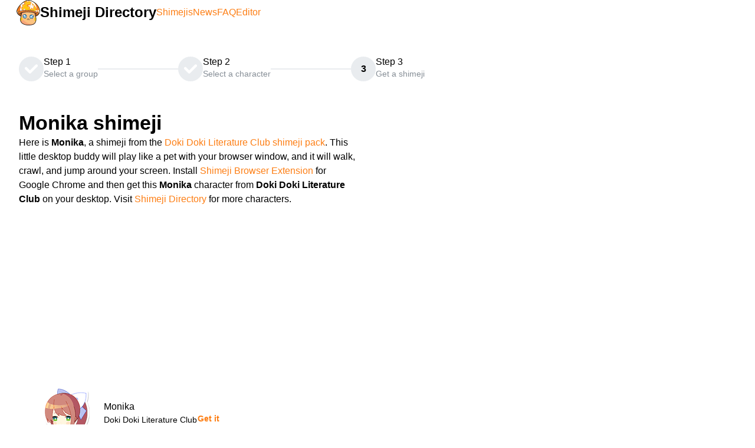

--- FILE ---
content_type: text/html
request_url: https://shimejis.xyz/directory/shimeji/doki-doki-literature-club-monika-by-childish-n
body_size: 7606
content:
<!DOCTYPE html><html lang="en" data-mantine-color-scheme="light"><head><meta charSet="utf-8"/><meta name="viewport" content="width=device-width,initial-scale=1"/><link rel="preload" as="image" href="https://shimejis.xyz/images/logo.svg"/><link rel="preload" as="image" href="https://sprite.shimejis.xyz/directory/doki-doki-literature-club-monika-by-childish-n/img/stand_walk1.png"/><link rel="preload" as="image" href="/images/yui.png"/><link rel="modulepreload" href="/assets/entry.client-Bu8EIl3j.js"/><link rel="modulepreload" href="/assets/index-eQQNXC0J.js"/><link rel="modulepreload" href="/assets/root-B5Xkc0gw.js"/><link rel="modulepreload" href="/assets/createReactComponent-hyslImNX.js"/><link rel="modulepreload" href="/assets/styles-DvfOm2tU.js"/><link rel="modulepreload" href="/assets/ErrorBoundary-DX2aTbeC.js"/><link rel="modulepreload" href="/assets/ExtensionProvider-BpS_ZyOb.js"/><link rel="modulepreload" href="/assets/CharacterProvider-Boppx4zh.js"/><link rel="modulepreload" href="/assets/ReferrerProvider-CRJOQgaZ.js"/><link rel="modulepreload" href="/assets/px-CiO0pVtX.js"/><link rel="modulepreload" href="/assets/get-contrast-color-IMAAIsJf.js"/><link rel="modulepreload" href="/assets/IconExclamationCircle--GWGqg5Y.js"/><link rel="modulepreload" href="/assets/Textarea-DTRY7ST-.js"/><link rel="modulepreload" href="/assets/urls-C17ZHMhL.js"/><link rel="modulepreload" href="/assets/use-local-storage-BjY_adRn.js"/><link rel="modulepreload" href="/assets/use-window-event-XwsT2Oja.js"/><link rel="modulepreload" href="/assets/route-DQWj-1mk.js"/><link rel="modulepreload" href="/assets/useIsMobile-D8HeG_hz.js"/><link rel="modulepreload" href="/assets/get-default-z-index-CUjKoHex.js"/><link rel="modulepreload" href="/assets/create-safe-context-U4OG5uf1.js"/><link rel="modulepreload" href="/assets/get-sorted-breakpoints-D5_POmbt.js"/><link rel="modulepreload" href="/assets/Image-B1FeUzaM.js"/><link rel="modulepreload" href="/assets/NavLink-ASRDGc26.js"/><link rel="modulepreload" href="/assets/use-uncontrolled-DYcnDVu2.js"/><link rel="modulepreload" href="/assets/AccordionChevron-DDLaANyR.js"/><link rel="modulepreload" href="/assets/route-DySKGsq0.js"/><link rel="modulepreload" href="/assets/Stepper-C-MEcLAq.js"/><link rel="modulepreload" href="/assets/route-QbA7ub7E.js"/><link rel="modulepreload" href="/assets/seo-DmX_NLXZ.js"/><link rel="modulepreload" href="/assets/Ad-BNlV1Gbv.js"/><link rel="modulepreload" href="/assets/IconArrowBadgeLeftFilled-jJFkEe4R.js"/><link rel="modulepreload" href="/assets/IconCircleArrowRight-aierAF2r.js"/><title>Monika shimeji | Doki Doki Literature Club</title><meta name="title" content="Monika shimeji | Doki Doki Literature Club"/><meta name="twitter:title" content="Monika shimeji | Doki Doki Literature Club"/><meta property="og:title" content="Monika shimeji | Doki Doki Literature Club"/><meta name="description" content="Download this Monika shimeji created by ChildishN. It is part of the Doki Doki Literature Club shimeji pack. Use the Shimeji Browser Extension for Google Chrome to get this Monika desktop buddy on your screen."/><meta name="twitter:description" content="Download this Monika shimeji created by ChildishN. It is part of the Doki Doki Literature Club shimeji pack. Use the Shimeji Browser Extension for Google Chrome to get this Monika desktop buddy on your screen."/><meta property="og:description" content="Download this Monika shimeji created by ChildishN. It is part of the Doki Doki Literature Club shimeji pack. Use the Shimeji Browser Extension for Google Chrome to get this Monika desktop buddy on your screen."/><meta name="keywords" content="shimeji, Monika, Doki Doki Literature Club, download, desktop buddy, desktop pet, shimeji browser extension"/><meta name="twitter:image" content="https://sprite.shimejis.xyz/directory/doki-doki-literature-club-monika-by-childish-n/img/stand_walk1.png"/><meta name="twitter:image:width" content="128"/><meta name="twitter:image:height" content="128"/><meta property="og:image" content="https://sprite.shimejis.xyz/directory/doki-doki-literature-club-monika-by-childish-n/img/stand_walk1.png"/><meta property="og:image:width" content="128"/><meta property="og:image:height" content="128"/><link rel="image_src" href="https://sprite.shimejis.xyz/directory/doki-doki-literature-club-monika-by-childish-n/img/stand_walk1.png"/><link rel="canonical" href="https://shimejis.xyz/directory/shimeji/doki-doki-literature-club-monika-by-childish-n"/><meta name="twitter:url" content="https://shimejis.xyz/directory/shimeji/doki-doki-literature-club-monika-by-childish-n"/><meta property="og:url" content="https://shimejis.xyz/directory/shimeji/doki-doki-literature-club-monika-by-childish-n"/><link rel="chrome-webstore-item" href="https://chrome.google.com/webstore/detail/shimeji-browser-extension/gohjpllcolmccldfdggmamodembldgpc"/><link rel="apple-touch-icon" sizes="180x180" href="/apple-touch-icon.png"/><link rel="icon" type="image/png" sizes="32x32" href="/favicon-32x32.png"/><link rel="icon" type="image/png" sizes="16x16" href="/favicon-16x16.png"/><link rel="manifest" href="/site.webmanifest"/><meta name="apple-mobile-web-app-title" content="Shimejis.xyz"/><meta name="application-name" content="Shimejis.xyz"/><meta name="msapplication-TileColor" content="#f69316"/><meta name="msapplication-TileImage" content="/mstile-144x144.png"/><meta name="theme-color" content="#ffffff"/><meta property="og:type" content="website"/><meta property="og:locale" content="en_US"/><meta property="og:site_name" content="Shimejis.xyz"/><script data-mantine-script="true">try {
  var _colorScheme = window.localStorage.getItem("mantine-color-scheme-value");
  var colorScheme = _colorScheme === "light" || _colorScheme === "dark" || _colorScheme === "auto" ? _colorScheme : "auto";
  var computedColorScheme = colorScheme !== "auto" ? colorScheme : window.matchMedia("(prefers-color-scheme: dark)").matches ? "dark" : "light";
  document.documentElement.setAttribute("data-mantine-color-scheme", computedColorScheme);
} catch (e) {}
</script><script>
                window.dataLayer = window.dataLayer || [];
                function gtag() {dataLayer.push(arguments);}
                gtag('js',new Date());</script><script type="application/ld+json">{"@context":"http://schema.org","@graph":[{"@context":"http://schema.org","@type":"WebPage","url":"https://shimejis.xyz/directory/shimeji/doki-doki-literature-club-monika-by-childish-n","name":"Monika shimeji | Doki Doki Literature Club","author":{"@type":"Person","name":"ChildishN"},"sameAs":["https://childish-n.deviantart.com/art/DDLC-Shimeji-Pack-718209813"],"description":"Download this Monika shimeji created by ChildishN. It is part of the Doki Doki Literature Club shimeji pack. Use the Shimeji Browser Extension for Google Chrome to get this Monika desktop buddy on your screen.","image":{"@type":"ImageObject","url":"https://sprite.shimejis.xyz/directory/doki-doki-literature-club-monika-by-childish-n/img/stand_walk1.png","width":128,"height":128}},{"@context":"http://schema.org","@type":"BreadcrumbList","itemListElement":[{"@type":"ListItem","position":1,"item":{"@id":"https://shimejis.xyz/directory","name":"directory"}},{"@type":"ListItem","position":2,"item":{"@id":"https://shimejis.xyz/directory/doki-doki-literature-club-shimeji-pack","name":"Doki Doki Literature Club"}},{"@type":"ListItem","position":3,"item":{"@id":"https://shimejis.xyz/directory/shimeji/doki-doki-literature-club-monika-by-childish-n","name":"Monika"}}]},{"@context":"http://schema.org","@type":"BlogPosting","mainEntityOfPage":{"@type":"WebPage","@id":"https://shimejis.xyz/directory/shimeji/doki-doki-literature-club-monika-by-childish-n"},"category":"Doki Doki Literature Club","headline":"Monika shimeji","image":{"@type":"ImageObject","url":"https://sprite.shimejis.xyz/directory/doki-doki-literature-club-monika-by-childish-n/img/stand_walk1.png","width":128,"height":128},"datePublished":"2018-04-02T09:20:44.062Z","dateModified":"2018-04-02T09:20:44.062Z","author":{"@type":"Person","name":"ChildishN","url":"https://childish-n.deviantart.com/art/DDLC-Shimeji-Pack-718209813"},"description":"Download this Monika shimeji created by ChildishN. It is part of the Doki Doki Literature Club shimeji pack. Use the Shimeji Browser Extension for Google Chrome to get this Monika desktop buddy on your screen."},{"@context":"http://schema.org","@type":"Person","name":"Monika","category":"Doki Doki Literature Club","image":{"@type":"ImageObject","url":"https://sprite.shimejis.xyz/directory/doki-doki-literature-club-monika-by-childish-n/img/stand_walk1.png","width":128,"height":128}},{"@context":"http://schema.org","@type":"CreativeWork","name":"Doki Doki Literature Club","character":{"@type":"Person","@id":"https://shimejis.xyz/directory/shimeji/doki-doki-literature-club-monika-by-childish-n"}}]}</script><link rel="stylesheet" href="/assets/styles-eiSR9G-i.css"/></head><body><style data-mantine-styles="classes">@media (max-width: 35.99375em) {.mantine-visible-from-xs {display: none !important;}}@media (min-width: 36em) {.mantine-hidden-from-xs {display: none !important;}}@media (max-width: 47.99375em) {.mantine-visible-from-sm {display: none !important;}}@media (min-width: 48em) {.mantine-hidden-from-sm {display: none !important;}}@media (max-width: 61.99375em) {.mantine-visible-from-md {display: none !important;}}@media (min-width: 62em) {.mantine-hidden-from-md {display: none !important;}}@media (max-width: 74.99375em) {.mantine-visible-from-lg {display: none !important;}}@media (min-width: 75em) {.mantine-hidden-from-lg {display: none !important;}}@media (max-width: 87.99375em) {.mantine-visible-from-xl {display: none !important;}}@media (min-width: 88em) {.mantine-hidden-from-xl {display: none !important;}}</style><style data-mantine-styles="inline">:root{--app-shell-navbar-width:calc(18.75rem * var(--mantine-scale));--app-shell-navbar-offset:calc(18.75rem * var(--mantine-scale));--app-shell-header-height:calc(3.75rem * var(--mantine-scale));--app-shell-header-offset:calc(3.75rem * var(--mantine-scale));--app-shell-padding:var(--mantine-spacing-md);}@media(min-width: 62em){:root{--app-shell-navbar-transform:translateX(calc(var(--app-shell-navbar-width) * -1));--app-shell-navbar-transform-rtl:translateX(var(--app-shell-navbar-width));--app-shell-navbar-offset:0px !important;}}@media(max-width: 61.99375em){:root{--app-shell-navbar-width:100%;--app-shell-navbar-offset:0px;--app-shell-navbar-transform:translateX(calc(var(--app-shell-navbar-width) * -1));--app-shell-navbar-transform-rtl:translateX(var(--app-shell-navbar-width));}}</style><div style="--app-shell-transition-duration:200ms;--app-shell-transition-timing-function:ease" class="m_89ab340" data-resizing="true"><header style="--app-shell-header-z-index:100" class="m_3b16f56b right-scroll-bar-position"><div style="--group-gap:var(--mantine-spacing-md);--group-align:center;--group-justify:space-between;--group-wrap:wrap;padding-block:var(--mantine-spacing-xs)" class="m_4081bf90"><div style="--group-gap:var(--mantine-spacing-md);--group-align:center;--group-justify:flex-start;--group-wrap:wrap;padding-inline:var(--mantine-spacing-md);height:100%" class="m_4081bf90"><button style="--burger-size:var(--burger-size-sm)" class="mantine-focus-auto _burger_430mw_16 m_fea6bf1a m_87cf2631" data-size="sm" type="button" aria-label="Toggle navigation menu"><div class="m_d4fb9cad" data-reduce-motion="true"></div></button><a href="https://shimejis.xyz/directory"><img style="width:calc(2.5rem * var(--mantine-scale))" class="_logo_430mw_1 m_9e117634" src="https://shimejis.xyz/images/logo.svg" alt="Shimeji Browser Extension Logo"/></a><a style="--text-fz:1.5rem;--text-lh:1.5rem;font-weight:bold" class="mantine-focus-auto m_849cf0da _title_430mw_7 m_b6d8b162" data-underline="hover" href="https://shimejis.xyz/directory">Shimeji Directory</a></div><div style="--group-gap:var(--mantine-spacing-md);--group-align:center;--group-justify:space-between;--group-wrap:wrap;padding-right:var(--mantine-spacing-xl)" class="m_4081bf90 mantine-visible-from-sm"><a style="color:var(--mantine-color-orange-text)" class="mantine-focus-auto m_849cf0da m_b6d8b162" data-underline="hover" href="https://shimejis.xyz/directory">Shimejis</a><a style="color:var(--mantine-color-orange-text)" class="mantine-focus-auto m_849cf0da m_b6d8b162" data-underline="hover" href="https://shimejis.xyz/news">News</a><a style="color:var(--mantine-color-orange-text)" class="mantine-focus-auto m_849cf0da m_b6d8b162" data-underline="hover" href="https://shimejis.xyz/faq">FAQ</a><a style="color:var(--mantine-color-orange-text)" class="mantine-focus-auto m_849cf0da m_b6d8b162" data-underline="hover" href="https://shimejis.xyz/editor">Editor</a></div></div></header><nav style="--app-shell-navbar-z-index:calc(100 + 1)" class="m_45252eee"><div style="padding:var(--mantine-spacing-md);--sa-corner-width:0px;--sa-corner-height:0px" class="m_6dcfc7c7 m_d57069b5" data-grow="true"><div style="overflow-x:hidden;overflow-y:hidden" class="m_c0783ff9" data-scrollbars="xy"><div class="m_b1336c6"><a class="mantine-focus-auto m_f0824112 m_87cf2631" href="https://shimejis.xyz/directory"><div class="m_f07af9d2"><span class="m_1f6ac4c4">Shimejis</span><span class="m_57492dcc"></span></div></a><a class="mantine-focus-auto m_f0824112 m_87cf2631" href="https://shimejis.xyz/news"><div class="m_f07af9d2"><span class="m_1f6ac4c4">News</span><span class="m_57492dcc"></span></div></a><a class="mantine-focus-auto m_f0824112 m_87cf2631" href="https://shimejis.xyz/faq"><div class="m_f07af9d2"><span class="m_1f6ac4c4">FAQ</span><span class="m_57492dcc"></span></div></a><a class="mantine-focus-auto m_f0824112 m_87cf2631" href="https://shimejis.xyz/editor"><div class="m_f07af9d2"><span class="m_1f6ac4c4">Editor</span><span class="m_57492dcc"></span></div></a><a class="mantine-focus-auto m_f0824112 m_87cf2631" href="https://shimejis.xyz/privacy"><div class="m_f07af9d2"><span class="m_1f6ac4c4">Privacy</span><span class="m_57492dcc"></span></div></a><div style="margin-block:var(--mantine-spacing-md)" class="m_3eebeb36" data-orientation="horizontal" role="separator"></div><a class="mantine-focus-auto m_f0824112 m_87cf2631" href="https://shimejis.xyz/directory/doki-doki-literature-club-shimeji-pack"><span class="m_690090b5" data-position="left"><svg xmlns="http://www.w3.org/2000/svg" width="16" height="16" viewBox="0 0 24 24" fill="currentColor" stroke="none" class="tabler-icon tabler-icon-arrow-badge-left-filled "><path d="M17 6h-6a1 1 0 0 0 -.78 .375l-4 5a1 1 0 0 0 0 1.25l4 5a1 1 0 0 0 .78 .375h6l.112 -.006a1 1 0 0 0 .669 -1.619l-3.501 -4.375l3.5 -4.375a1 1 0 0 0 -.78 -1.625z"></path></svg></span><div class="m_f07af9d2"><span class="m_1f6ac4c4">Doki Doki Literature Club</span><span class="m_57492dcc"></span></div></a><a class="mantine-focus-auto m_f0824112 m_87cf2631" data-active="true" href="https://shimejis.xyz/directory/shimeji/doki-doki-literature-club-monika-by-childish-n"><div class="m_f07af9d2"><span class="m_1f6ac4c4">Monika</span><span class="m_57492dcc" data-active="true"></span></div><span class="m_690090b5" data-position="right"><svg xmlns="http://www.w3.org/2000/svg" width="16" height="16" viewBox="0 0 24 24" fill="none" stroke="currentColor" stroke-width="1.5" stroke-linecap="round" stroke-linejoin="round" class="tabler-icon tabler-icon-circle-arrow-right "><path d="M12 3a9 9 0 1 0 0 18a9 9 0 0 0 0 -18"></path><path d="M16 12l-4 -4"></path><path d="M16 12h-8"></path><path d="M12 16l4 -4"></path></svg></span></a><a class="mantine-focus-auto m_f0824112 m_87cf2631" href="https://shimejis.xyz/directory/shimeji/doki-doki-literature-club-natsuki-by-childish-n"><div class="m_f07af9d2"><span class="m_1f6ac4c4">Natsuki</span><span class="m_57492dcc"></span></div><span class="m_690090b5" data-position="right"><svg xmlns="http://www.w3.org/2000/svg" width="16" height="16" viewBox="0 0 24 24" fill="none" stroke="currentColor" stroke-width="1.5" stroke-linecap="round" stroke-linejoin="round" class="tabler-icon tabler-icon-circle-arrow-right "><path d="M12 3a9 9 0 1 0 0 18a9 9 0 0 0 0 -18"></path><path d="M16 12l-4 -4"></path><path d="M16 12h-8"></path><path d="M12 16l4 -4"></path></svg></span></a><a class="mantine-focus-auto m_f0824112 m_87cf2631" href="https://shimejis.xyz/directory/shimeji/doki-doki-literature-club-sayori-by-childish-n"><div class="m_f07af9d2"><span class="m_1f6ac4c4">Sayori</span><span class="m_57492dcc"></span></div><span class="m_690090b5" data-position="right"><svg xmlns="http://www.w3.org/2000/svg" width="16" height="16" viewBox="0 0 24 24" fill="none" stroke="currentColor" stroke-width="1.5" stroke-linecap="round" stroke-linejoin="round" class="tabler-icon tabler-icon-circle-arrow-right "><path d="M12 3a9 9 0 1 0 0 18a9 9 0 0 0 0 -18"></path><path d="M16 12l-4 -4"></path><path d="M16 12h-8"></path><path d="M12 16l4 -4"></path></svg></span></a><a class="mantine-focus-auto m_f0824112 m_87cf2631" href="https://shimejis.xyz/directory/shimeji/doki-doki-literature-club-yuri-by-childish-n"><div class="m_f07af9d2"><span class="m_1f6ac4c4">Yuri</span><span class="m_57492dcc"></span></div><span class="m_690090b5" data-position="right"><svg xmlns="http://www.w3.org/2000/svg" width="16" height="16" viewBox="0 0 24 24" fill="none" stroke="currentColor" stroke-width="1.5" stroke-linecap="round" stroke-linejoin="round" class="tabler-icon tabler-icon-circle-arrow-right "><path d="M12 3a9 9 0 1 0 0 18a9 9 0 0 0 0 -18"></path><path d="M16 12l-4 -4"></path><path d="M16 12h-8"></path><path d="M12 16l4 -4"></path></svg></span></a></div></div></div></nav><main class="m_8983817"><div style="--container-size:var(--container-size-sm);margin-top:var(--mantine-spacing-lg);min-height:100vh" class="_container_430mw_22 m_7485cace" data-size="sm"><div style="--container-size:var(--container-size-sm);margin:0rem;padding:0rem" class="m_7485cace" data-size="sm"><div style="--stepper-color:var(--mantine-color-blue-filled);margin-bottom:3rem" class="m_cbb4ea7e mantine-visible-from-xs"><div class="m_aaf89d0b" data-orientation="horizontal" data-icon-position="left"><button style="--step-color:var(--mantine-color-blue-filled)" class="mantine-focus-auto m_f56b1e2c m_cbb57068 notranslate m_87cf2631" data-icon-position="left" data-allow-click="true" type="button" data-completed="true" tabindex="0"><span class="m_818e70b"><span class="m_1959ad01" data-completed="true"><span class="m_a79331dc" style="transition-property:transform, opacity;-webkit-backface-visibility:hidden;will-change:transform, opacity;transition-duration:200ms;transition-timing-function:ease;transform-origin:center center;opacity:1;transform:scale(1)"><svg viewBox="0 0 10 7" fill="none" xmlns="http://www.w3.org/2000/svg" style="width:60%;height:60%" aria-hidden="true"><path d="M4 4.586L1.707 2.293A1 1 0 1 0 .293 3.707l3 3a.997.997 0 0 0 1.414 0l5-5A1 1 0 1 0 8.293.293L4 4.586z" fill="currentColor" fill-rule="evenodd" clip-rule="evenodd"></path></svg></span></span></span><span class="m_1956aa2a" data-orientation="horizontal" data-icon-position="left"><span class="m_12051f6c">Step 1</span><span class="m_164eea74">Select a group</span></span></button><div class="m_2a371ac9" data-active="true" data-orientation="horizontal"></div><button style="--step-color:var(--mantine-color-blue-filled)" class="mantine-focus-auto m_f56b1e2c m_cbb57068 notranslate m_87cf2631" data-icon-position="left" data-allow-click="true" type="button" data-completed="true" tabindex="0"><span class="m_818e70b"><span class="m_1959ad01" data-completed="true"><span class="m_a79331dc" style="transition-property:transform, opacity;-webkit-backface-visibility:hidden;will-change:transform, opacity;transition-duration:200ms;transition-timing-function:ease;transform-origin:center center;opacity:1;transform:scale(1)"><svg viewBox="0 0 10 7" fill="none" xmlns="http://www.w3.org/2000/svg" style="width:60%;height:60%" aria-hidden="true"><path d="M4 4.586L1.707 2.293A1 1 0 1 0 .293 3.707l3 3a.997.997 0 0 0 1.414 0l5-5A1 1 0 1 0 8.293.293L4 4.586z" fill="currentColor" fill-rule="evenodd" clip-rule="evenodd"></path></svg></span></span></span><span class="m_1956aa2a" data-orientation="horizontal" data-icon-position="left"><span class="m_12051f6c">Step 2</span><span class="m_164eea74">Select a character</span></span></button><div class="m_2a371ac9" data-active="true" data-orientation="horizontal"></div><button style="--step-color:var(--mantine-color-blue-filled)" class="mantine-focus-auto m_f56b1e2c m_cbb57068 notranslate m_87cf2631" data-icon-position="left" type="button" data-progress="true" tabindex="-1"><span class="m_818e70b"><span class="m_1959ad01" data-progress="true">3</span></span><span class="m_1956aa2a" data-orientation="horizontal" data-icon-position="left"><span class="m_12051f6c">Step 3</span><span class="m_164eea74">Get a shimeji</span></span></button></div></div></div><div style="--stack-gap:var(--mantine-spacing-xl);--stack-align:stretch;--stack-justify:flex-start" class="m_6d731127"><h1 style="--title-fw:var(--mantine-h1-font-weight);--title-lh:var(--mantine-h1-line-height);--title-fz:var(--mantine-h1-font-size)" class="m_8a5d1357" data-order="1">Monika<!-- --> shimeji</h1><p style="max-width:36rem" class="mantine-focus-auto m_b6d8b162">Here is <strong>Monika</strong>, a shimeji from the<!-- --> <a style="color:var(--mantine-color-orange-text)" class="mantine-focus-auto m_849cf0da m_b6d8b162" data-underline="hover" href="https://shimejis.xyz/directory/doki-doki-literature-club-shimeji-pack">Doki Doki Literature Club<!-- --> shimeji pack</a>. This little desktop buddy will play like a pet with your browser window, and it will walk, crawl, and jump around your screen. Install<!-- --> <a style="color:var(--mantine-color-orange-text)" class="mantine-focus-auto m_849cf0da m_b6d8b162" data-underline="hover" href="https://chrome.google.com/webstore/detail/shimeji-browser-extension/gohjpllcolmccldfdggmamodembldgpc">Shimeji Browser Extension</a> <!-- -->for Google Chrome and then get this <strong>Monika</strong> <!-- -->character from <strong>Doki Doki Literature Club</strong> on your desktop. Visit<!-- --> <a style="color:var(--mantine-color-orange-text)" class="mantine-focus-auto m_849cf0da m_b6d8b162" data-underline="hover" href="https://shimejis.xyz/directory">Shimeji Directory</a> <!-- -->for more characters.</p><ins class="adsbygoogle" style="display:block" data-ad-client="ca-pub-4401763866180503" data-ad-slot="3719411280" data-ad-format="auto" data-full-width-responsive="true"></ins><div style="--group-gap:var(--mantine-spacing-md);--group-align:center;--group-justify:flex-start;--group-wrap:nowrap" class="m_4081bf90"><div style="width:fit-content" class="m_e615b15f m_1b7284a3"><div style="--group-gap:var(--mantine-spacing-md);--group-align:center;--group-justify:flex-start;--group-wrap:nowrap" class="m_4081bf90"><img style="--image-object-fit:contain;width:calc(8rem * var(--mantine-scale));height:calc(8rem * var(--mantine-scale))" class="m_9e117634" src="https://sprite.shimejis.xyz/directory/doki-doki-literature-club-monika-by-childish-n/img/stand_walk1.png" alt="shimeji"/><div style="--stack-gap:var(--mantine-spacing-md);--stack-align:stretch;--stack-justify:flex-start" class="m_6d731127"><p class="mantine-focus-auto m_b6d8b162">Monika</p><p style="--text-fz:var(--mantine-font-size-sm);--text-lh:var(--mantine-line-height-sm)" class="mantine-focus-auto m_b6d8b162" data-size="sm">Doki Doki Literature Club</p><p style="--text-fz:var(--mantine-font-size-sm);--text-lh:var(--mantine-line-height-sm);font-style:italic" class="mantine-focus-auto m_b6d8b162" data-size="sm">artist:<!-- --> <a style="color:var(--mantine-color-orange-text)" class="mantine-focus-auto m_849cf0da m_b6d8b162" data-inherit="true" data-underline="hover" rel="nofollow" href="https://childish-n.deviantart.com/art/DDLC-Shimeji-Pack-718209813" target="_blank">ChildishN</a></p></div><a style="--button-bg:transparent;--button-hover:var(--mantine-color-orange-light-hover);--button-color:var(--mantine-color-orange-light-color);--button-bd:calc(0.0625rem * var(--mantine-scale)) solid transparent" class="mantine-focus-auto mantine-active notranslate m_77c9d27d m_87cf2631" data-variant="subtle" href="https://shimejis.xyz/directory/shimeji/doki-doki-literature-club-monika-by-childish-n/activate"><span class="m_80f1301b"><span class="m_811560b9">Get it</span></span></a></div></div></div><blockquote style="--bq-bg-light:rgba(34, 139, 230, 0.07);--bq-bg-dark:rgba(25, 113, 194, 0.06);--bq-bd:var(--mantine-color-blue-filled);--bq-icon-size:calc(3rem * var(--mantine-scale));--bq-radius:var(--mantine-radius-lg);margin-top:var(--mantine-spacing-xl);position:relative" class="m_ddec01c0" color="blue" radius="lg"><span class="m_dde7bd57"><div style="--avatar-size:calc(3.75rem * var(--mantine-scale))" class="m_f85678b6"><img class="m_11f8ac07" src="/images/yui.png"/></div></span><div style="--badge-bg:transparent;--badge-color:var(--mantine-color-blue-outline);--badge-bd:calc(0.0625rem * var(--mantine-scale)) solid var(--mantine-color-blue-outline);position:absolute;top:calc(0.625rem * var(--mantine-scale));right:calc(0.625rem * var(--mantine-scale))" class="m_347db0ec" data-variant="outline"><span class="m_5add502a">Tip</span></div><h3 style="--title-fw:var(--mantine-h4-font-weight);--title-lh:var(--mantine-h4-line-height);--title-fz:var(--mantine-h4-font-size)" class="m_8a5d1357" data-size="h4" data-order="3">Looking for an anime to watch?</h3>As anime coach I will serve recommendations just for you.<br/>Visit<!-- --> <a style="color:var(--mantine-color-orange-text)" class="mantine-focus-auto m_849cf0da m_b6d8b162" data-underline="hover" href="https://anime.coach" target="_blank">anime.coach</a> <svg xmlns="http://www.w3.org/2000/svg" width="14" height="14" viewBox="0 0 24 24" fill="none" stroke="currentColor" stroke-width="2" stroke-linecap="round" stroke-linejoin="round" class="tabler-icon tabler-icon-external-link "><path d="M12 6h-6a2 2 0 0 0 -2 2v10a2 2 0 0 0 2 2h10a2 2 0 0 0 2 -2v-6"></path><path d="M11 13l9 -9"></path><path d="M15 4h5v5"></path></svg> and let me help you find your next favorite show.<cite class="m_dde51a35">– Yui, your personal AI assistent</cite></blockquote><div style="height:calc(1.875rem * var(--mantine-scale));min-height:calc(1.875rem * var(--mantine-scale))" class=""></div></div></div></main></div><script>((storageKey2, restoreKey) => {
    if (!window.history.state || !window.history.state.key) {
      let key = Math.random().toString(32).slice(2);
      window.history.replaceState({ key }, "");
    }
    try {
      let positions = JSON.parse(sessionStorage.getItem(storageKey2) || "{}");
      let storedY = positions[restoreKey || window.history.state.key];
      if (typeof storedY === "number") {
        window.scrollTo(0, storedY);
      }
    } catch (error) {
      console.error(error);
      sessionStorage.removeItem(storageKey2);
    }
  })("react-router-scroll-positions", null)</script><script>window.__reactRouterContext = {"basename":"/","future":{"unstable_middleware":false,"unstable_optimizeDeps":false,"unstable_splitRouteModules":false,"unstable_subResourceIntegrity":false,"unstable_viteEnvironmentApi":true},"routeDiscovery":{"mode":"lazy","manifestPath":"/__manifest"},"ssr":true,"isSpaMode":false};window.__reactRouterContext.stream = new ReadableStream({start(controller){window.__reactRouterContext.streamController = controller;}}).pipeThrough(new TextEncoderStream());</script><script type="module" async="">;
import * as route0 from "/assets/root-B5Xkc0gw.js";
import * as route1 from "/assets/route-DQWj-1mk.js";
import * as route2 from "/assets/route-DySKGsq0.js";
import * as route3 from "/assets/route-QbA7ub7E.js";
  window.__reactRouterManifest = {
  "entry": {
    "module": "/assets/entry.client-Bu8EIl3j.js",
    "imports": [
      "/assets/index-eQQNXC0J.js"
    ],
    "css": []
  },
  "routes": {
    "root": {
      "id": "root",
      "path": "",
      "hasAction": false,
      "hasLoader": true,
      "hasClientAction": false,
      "hasClientLoader": false,
      "hasClientMiddleware": false,
      "hasErrorBoundary": true,
      "module": "/assets/root-B5Xkc0gw.js",
      "imports": [
        "/assets/index-eQQNXC0J.js",
        "/assets/createReactComponent-hyslImNX.js",
        "/assets/styles-DvfOm2tU.js",
        "/assets/ErrorBoundary-DX2aTbeC.js",
        "/assets/ExtensionProvider-BpS_ZyOb.js",
        "/assets/CharacterProvider-Boppx4zh.js",
        "/assets/ReferrerProvider-CRJOQgaZ.js",
        "/assets/px-CiO0pVtX.js",
        "/assets/get-contrast-color-IMAAIsJf.js",
        "/assets/IconExclamationCircle--GWGqg5Y.js",
        "/assets/Textarea-DTRY7ST-.js",
        "/assets/urls-C17ZHMhL.js",
        "/assets/use-local-storage-BjY_adRn.js",
        "/assets/use-window-event-XwsT2Oja.js"
      ],
      "css": [
        "/assets/styles-eiSR9G-i.css"
      ]
    },
    "routes/(app)": {
      "id": "routes/(app)",
      "parentId": "root",
      "path": "app?",
      "hasAction": false,
      "hasLoader": true,
      "hasClientAction": false,
      "hasClientLoader": false,
      "hasClientMiddleware": false,
      "hasErrorBoundary": true,
      "module": "/assets/route-DQWj-1mk.js",
      "imports": [
        "/assets/createReactComponent-hyslImNX.js",
        "/assets/index-eQQNXC0J.js",
        "/assets/urls-C17ZHMhL.js",
        "/assets/useIsMobile-D8HeG_hz.js",
        "/assets/styles-DvfOm2tU.js",
        "/assets/get-default-z-index-CUjKoHex.js",
        "/assets/create-safe-context-U4OG5uf1.js",
        "/assets/get-sorted-breakpoints-D5_POmbt.js",
        "/assets/use-window-event-XwsT2Oja.js",
        "/assets/Image-B1FeUzaM.js",
        "/assets/NavLink-ASRDGc26.js",
        "/assets/IconExclamationCircle--GWGqg5Y.js",
        "/assets/ErrorBoundary-DX2aTbeC.js",
        "/assets/use-uncontrolled-DYcnDVu2.js",
        "/assets/px-CiO0pVtX.js",
        "/assets/AccordionChevron-DDLaANyR.js",
        "/assets/Textarea-DTRY7ST-.js"
      ],
      "css": [
        "/assets/styles-eiSR9G-i.css"
      ]
    },
    "routes/(app).directory": {
      "id": "routes/(app).directory",
      "parentId": "routes/(app)",
      "path": "directory",
      "hasAction": false,
      "hasLoader": false,
      "hasClientAction": false,
      "hasClientLoader": false,
      "hasClientMiddleware": false,
      "hasErrorBoundary": true,
      "module": "/assets/route-DySKGsq0.js",
      "imports": [
        "/assets/createReactComponent-hyslImNX.js",
        "/assets/index-eQQNXC0J.js",
        "/assets/Stepper-C-MEcLAq.js",
        "/assets/IconExclamationCircle--GWGqg5Y.js",
        "/assets/ErrorBoundary-DX2aTbeC.js",
        "/assets/get-contrast-color-IMAAIsJf.js",
        "/assets/create-safe-context-U4OG5uf1.js",
        "/assets/Textarea-DTRY7ST-.js"
      ],
      "css": []
    },
    "routes/(app).directory.shimeji.$slug": {
      "id": "routes/(app).directory.shimeji.$slug",
      "parentId": "routes/(app).directory",
      "path": "shimeji/:slug",
      "hasAction": false,
      "hasLoader": true,
      "hasClientAction": false,
      "hasClientLoader": false,
      "hasClientMiddleware": false,
      "hasErrorBoundary": true,
      "module": "/assets/route-QbA7ub7E.js",
      "imports": [
        "/assets/createReactComponent-hyslImNX.js",
        "/assets/index-eQQNXC0J.js",
        "/assets/seo-DmX_NLXZ.js",
        "/assets/urls-C17ZHMhL.js",
        "/assets/Ad-BNlV1Gbv.js",
        "/assets/CharacterProvider-Boppx4zh.js",
        "/assets/NavLink-ASRDGc26.js",
        "/assets/IconArrowBadgeLeftFilled-jJFkEe4R.js",
        "/assets/IconCircleArrowRight-aierAF2r.js",
        "/assets/Image-B1FeUzaM.js",
        "/assets/ErrorBoundary-DX2aTbeC.js",
        "/assets/create-safe-context-U4OG5uf1.js",
        "/assets/use-local-storage-BjY_adRn.js",
        "/assets/use-window-event-XwsT2Oja.js",
        "/assets/AccordionChevron-DDLaANyR.js",
        "/assets/use-uncontrolled-DYcnDVu2.js",
        "/assets/IconExclamationCircle--GWGqg5Y.js",
        "/assets/Textarea-DTRY7ST-.js"
      ],
      "css": []
    },
    "routes/_index": {
      "id": "routes/_index",
      "parentId": "root",
      "index": true,
      "hasAction": false,
      "hasLoader": true,
      "hasClientAction": false,
      "hasClientLoader": false,
      "hasClientMiddleware": false,
      "hasErrorBoundary": true,
      "module": "/assets/route-CXzzFvkl.js",
      "imports": [
        "/assets/createReactComponent-hyslImNX.js",
        "/assets/index-eQQNXC0J.js",
        "/assets/seo-DmX_NLXZ.js",
        "/assets/urls-C17ZHMhL.js",
        "/assets/styles-DvfOm2tU.js",
        "/assets/use-window-event-XwsT2Oja.js",
        "/assets/Image-B1FeUzaM.js",
        "/assets/ExtensionProvider-BpS_ZyOb.js",
        "/assets/Center-BHC-t-bI.js",
        "/assets/IconCircleArrowRight-aierAF2r.js",
        "/assets/IconExclamationCircle--GWGqg5Y.js",
        "/assets/ErrorBoundary-DX2aTbeC.js",
        "/assets/Textarea-DTRY7ST-.js"
      ],
      "css": [
        "/assets/styles-eiSR9G-i.css"
      ]
    },
    "routes/(app).directory.$slug": {
      "id": "routes/(app).directory.$slug",
      "parentId": "routes/(app).directory",
      "path": ":slug",
      "hasAction": false,
      "hasLoader": true,
      "hasClientAction": false,
      "hasClientLoader": false,
      "hasClientMiddleware": false,
      "hasErrorBoundary": true,
      "module": "/assets/route-DmIo-hgS.js",
      "imports": [
        "/assets/createReactComponent-hyslImNX.js",
        "/assets/index-eQQNXC0J.js",
        "/assets/seo-DmX_NLXZ.js",
        "/assets/urls-C17ZHMhL.js",
        "/assets/Ad-BNlV1Gbv.js",
        "/assets/styles-DvfOm2tU.js",
        "/assets/NavLink-ASRDGc26.js",
        "/assets/IconArrowBadgeLeftFilled-jJFkEe4R.js",
        "/assets/IconCircleArrowRight-aierAF2r.js",
        "/assets/Center-BHC-t-bI.js",
        "/assets/Image-B1FeUzaM.js",
        "/assets/ErrorBoundary-DX2aTbeC.js",
        "/assets/create-safe-context-U4OG5uf1.js",
        "/assets/AccordionChevron-DDLaANyR.js",
        "/assets/use-uncontrolled-DYcnDVu2.js",
        "/assets/IconExclamationCircle--GWGqg5Y.js",
        "/assets/Textarea-DTRY7ST-.js"
      ],
      "css": [
        "/assets/styles-eiSR9G-i.css"
      ]
    },
    "routes/(app).directory._index": {
      "id": "routes/(app).directory._index",
      "parentId": "routes/(app).directory",
      "index": true,
      "hasAction": false,
      "hasLoader": true,
      "hasClientAction": false,
      "hasClientLoader": false,
      "hasClientMiddleware": false,
      "hasErrorBoundary": true,
      "module": "/assets/route-BxE3Kozm.js",
      "imports": [
        "/assets/createReactComponent-hyslImNX.js",
        "/assets/index-eQQNXC0J.js",
        "/assets/seo-DmX_NLXZ.js",
        "/assets/urls-C17ZHMhL.js",
        "/assets/Ad-BNlV1Gbv.js",
        "/assets/styles-DvfOm2tU.js",
        "/assets/NavLink-ASRDGc26.js",
        "/assets/Center-BHC-t-bI.js",
        "/assets/Image-B1FeUzaM.js",
        "/assets/ErrorBoundary-DX2aTbeC.js",
        "/assets/create-safe-context-U4OG5uf1.js",
        "/assets/AccordionChevron-DDLaANyR.js",
        "/assets/use-uncontrolled-DYcnDVu2.js",
        "/assets/IconExclamationCircle--GWGqg5Y.js",
        "/assets/Textarea-DTRY7ST-.js"
      ],
      "css": [
        "/assets/styles-eiSR9G-i.css"
      ]
    }
  },
  "url": "/assets/manifest-68c3dd11.js",
  "version": "68c3dd11"
};
  window.__reactRouterRouteModules = {"root":route0,"routes/(app)":route1,"routes/(app).directory":route2,"routes/(app).directory.shimeji.$slug":route3};

import("/assets/entry.client-Bu8EIl3j.js");</script><!--$--><script>window.__reactRouterContext.streamController.enqueue("[{\"_1\":2,\"_68\":-5,\"_69\":-5},\"loaderData\",{\"_3\":4,\"_24\":25,\"_26\":27},\"root\",{\"_5\":6,\"_7\":8,\"_9\":10,\"_11\":12,\"_13\":14,\"_15\":16,\"_17\":18},\"rootUrl\",\"https://shimejis.xyz\",\"environment\",\"production\",\"dsn\",\"https://d0f753d16b144c2090cec87b9dd39773@o4505076721516544.ingest.sentry.io/4505076726169600\",\"gaTrackingId\",\"G-3C2V798B9G\",\"adsensePubId\",\"ca-pub-4401763866180503\",\"storeUrl\",\"https://chrome.google.com/webstore/detail/shimeji-browser-extension/gohjpllcolmccldfdggmamodembldgpc\",\"defaultConsent\",{\"_19\":20,\"_21\":20,\"_22\":20,\"_23\":20},\"necessary\",true,\"preferences\",\"statistics\",\"marketing\",\"routes/(app)\",{\"_5\":6},\"routes/(app).directory.shimeji.$slug\",{\"_7\":8,\"_13\":14,\"_15\":16,\"_5\":6,\"_28\":29,\"_30\":31,\"_32\":33,\"_34\":35,\"_50\":51},\"spriteRootUrl\",\"https://sprite.shimejis.xyz\",\"slug\",\"doki-doki-literature-club-monika-by-childish-n\",\"groupName\",\"Doki Doki Literature Club\",\"shimeji\",{\"_30\":31,\"_36\":37,\"_38\":39,\"_40\":41,\"_42\":43,\"_44\":45,\"_46\":47,\"_48\":49},\"name\",\"Monika\",\"group\",\"doki-doki-literature-club\",\"checksums\",\"a7fda9792d52465cf1d0b5f70ccc0f8f\",\"source\",\"https://childish-n.deviantart.com/art/DDLC-Shimeji-Pack-718209813\",\"artist\",\"ChildishN\",\"lastModified\",1522660844062,\"thumbnail\",\"/stand_walk1.png\",\"shimejis\",[52,53,58,63],{\"_30\":31,\"_36\":37,\"_38\":39,\"_40\":41,\"_42\":43,\"_44\":45,\"_46\":47,\"_48\":49},{\"_30\":54,\"_36\":55,\"_38\":39,\"_40\":56,\"_42\":43,\"_44\":45,\"_46\":57,\"_48\":49},\"doki-doki-literature-club-natsuki-by-childish-n\",\"Natsuki\",\"7d1eb76caabae62f4669e2567fc5ac87\",1522660844568,{\"_30\":59,\"_36\":60,\"_38\":39,\"_40\":61,\"_42\":43,\"_44\":45,\"_46\":62,\"_48\":49},\"doki-doki-literature-club-sayori-by-childish-n\",\"Sayori\",\"6ff00bcd21bbbd1af06e4d3f7b44eb28\",1522660845249,{\"_30\":64,\"_36\":65,\"_38\":39,\"_40\":66,\"_42\":43,\"_44\":45,\"_46\":67,\"_48\":49},\"doki-doki-literature-club-yuri-by-childish-n\",\"Yuri\",\"fecf000be2e154e163df5879be4fba91\",1522660845983,\"actionData\",\"errors\"]\n");</script><!--$--><script>window.__reactRouterContext.streamController.close();</script><!--/$--><!--/$--></body></html>

--- FILE ---
content_type: text/html; charset=utf-8
request_url: https://www.google.com/recaptcha/api2/aframe
body_size: 248
content:
<!DOCTYPE HTML><html><head><meta http-equiv="content-type" content="text/html; charset=UTF-8"></head><body><script nonce="rIhHXaOfIDJ5zR3db0gvkw">/** Anti-fraud and anti-abuse applications only. See google.com/recaptcha */ try{var clients={'sodar':'https://pagead2.googlesyndication.com/pagead/sodar?'};window.addEventListener("message",function(a){try{if(a.source===window.parent){var b=JSON.parse(a.data);var c=clients[b['id']];if(c){var d=document.createElement('img');d.src=c+b['params']+'&rc='+(localStorage.getItem("rc::a")?sessionStorage.getItem("rc::b"):"");window.document.body.appendChild(d);sessionStorage.setItem("rc::e",parseInt(sessionStorage.getItem("rc::e")||0)+1);localStorage.setItem("rc::h",'1764957640466');}}}catch(b){}});window.parent.postMessage("_grecaptcha_ready", "*");}catch(b){}</script></body></html>

--- FILE ---
content_type: application/javascript
request_url: https://shimejis.xyz/assets/route-DQWj-1mk.js
body_size: 3728
content:
import{h as j,u as v,B as w,F as se,r as u,D as z,e as de,N as y,o as ue,O as ge,I as be,a as xe,P as we,b as D,d as H,U as ve,m as oe,i as te,L as je,w as Ne,G as L,A as R}from"./createReactComponent-hyslImNX.js";import{j as a,r as I,e as Ae,u as ze,c as Be,L as x,O as Re}from"./index-eQQNXC0J.js";import{d as T,n as S,i as V,j as U,p as M}from"./urls-C17ZHMhL.js";import{R as re,u as Ie,a as Te,S as _e}from"./useIsMobile-D8HeG_hz.js";import{c as E}from"./styles-DvfOm2tU.js";import{g as $e}from"./get-default-z-index-CUjKoHex.js";import{c as Pe}from"./create-safe-context-U4OG5uf1.js";import{a as le,g as ee}from"./get-sorted-breakpoints-D5_POmbt.js";import{u as Ce}from"./use-window-event-XwsT2Oja.js";import{I as Ee}from"./Image-B1FeUzaM.js";import{N as _}from"./NavLink-ASRDGc26.js";import{C as Fe}from"./IconExclamationCircle--GWGqg5Y.js";import{E as Ns}from"./ErrorBoundary-DX2aTbeC.js";import"./use-uncontrolled-DYcnDVu2.js";import"./px-CiO0pVtX.js";import"./AccordionChevron-DDLaANyR.js";import"./Textarea-DTRY7ST-.js";const[Le,B]=Pe("AppShell was not found in tree");var N={root:"m_89ab340",navbar:"m_45252eee",aside:"m_9cdde9a",header:"m_3b16f56b",main:"m_8983817",footer:"m_3840c879",section:"m_6dcfc7c7"};const Se={},O=j((o,r)=>{const s=v("AppShellAside",Se,o),{classNames:e,className:p,style:l,styles:n,unstyled:f,vars:c,withBorder:i,zIndex:d,mod:t,...m}=s,h=B();return h.disabled?null:a.jsx(w,{component:"aside",ref:r,mod:[{"with-border":i??h.withBorder},t],...h.getStyles("aside",{className:p,classNames:e,styles:n,style:l}),...m,__vars:{"--app-shell-aside-z-index":`calc(${d??h.zIndex} + 1)`}})});O.classes=N;O.displayName="@mantine/core/AppShellAside";const Ve={},q=j((o,r)=>{var b;const s=v("AppShellFooter",Ve,o),{classNames:e,className:p,style:l,styles:n,unstyled:f,vars:c,withBorder:i,zIndex:d,mod:t,...m}=s,h=B();return h.disabled?null:a.jsx(w,{component:"footer",ref:r,mod:[{"with-border":i??h.withBorder},t],...h.getStyles("footer",{className:se({[re.classNames.zeroRight]:h.offsetScrollbars},p),classNames:e,styles:n,style:l}),...m,__vars:{"--app-shell-footer-z-index":(b=d??h.zIndex)==null?void 0:b.toString()}})});q.classes=N;q.displayName="@mantine/core/AppShellFooter";const Ue={},X=j((o,r)=>{var b;const s=v("AppShellHeader",Ue,o),{classNames:e,className:p,style:l,styles:n,unstyled:f,vars:c,withBorder:i,zIndex:d,mod:t,...m}=s,h=B();return h.disabled?null:a.jsx(w,{component:"header",ref:r,mod:[{"with-border":i??h.withBorder},t],...h.getStyles("header",{className:se({[re.classNames.zeroRight]:h.offsetScrollbars},p),classNames:e,styles:n,style:l}),...m,__vars:{"--app-shell-header-z-index":(b=d??h.zIndex)==null?void 0:b.toString()}})});X.classes=N;X.displayName="@mantine/core/AppShellHeader";const ke={},W=j((o,r)=>{const s=v("AppShellMain",ke,o),{classNames:e,className:p,style:l,styles:n,vars:f,...c}=s,i=B();return a.jsx(w,{component:"main",ref:r,...i.getStyles("main",{className:p,style:l,classNames:e,styles:n}),...c})});W.classes=N;W.displayName="@mantine/core/AppShellMain";function $(o){return typeof o=="object"?o.base:o}function P(o){const r=typeof o=="object"&&o!==null&&typeof o.base<"u"&&Object.keys(o).length===1;return typeof o=="number"||typeof o=="string"||r}function C(o){return!(typeof o!="object"||o===null||Object.keys(o).length===1&&"base"in o)}function De({baseStyles:o,minMediaStyles:r,maxMediaStyles:s,aside:e,theme:p}){var c,i,d;const l=e==null?void 0:e.width,n="translateX(var(--app-shell-aside-width))",f="translateX(calc(var(--app-shell-aside-width) * -1))";if(e!=null&&e.breakpoint&&!((c=e==null?void 0:e.collapsed)!=null&&c.mobile)&&(s[e==null?void 0:e.breakpoint]=s[e==null?void 0:e.breakpoint]||{},s[e==null?void 0:e.breakpoint]["--app-shell-aside-width"]="100%",s[e==null?void 0:e.breakpoint]["--app-shell-aside-offset"]="0px"),P(l)){const t=u($(l));o["--app-shell-aside-width"]=t,o["--app-shell-aside-offset"]=t}if(C(l)&&(typeof l.base<"u"&&(o["--app-shell-aside-width"]=u(l.base),o["--app-shell-aside-offset"]=u(l.base)),z(l).forEach(t=>{t!=="base"&&(r[t]=r[t]||{},r[t]["--app-shell-aside-width"]=u(l[t]),r[t]["--app-shell-aside-offset"]=u(l[t]))})),(i=e==null?void 0:e.collapsed)!=null&&i.desktop){const t=e.breakpoint;r[t]=r[t]||{},r[t]["--app-shell-aside-transform"]=n,r[t]["--app-shell-aside-transform-rtl"]=f,r[t]["--app-shell-aside-offset"]="0px !important"}if((d=e==null?void 0:e.collapsed)!=null&&d.mobile){const t=le(e.breakpoint,p.breakpoints)-.1;s[t]=s[t]||{},s[t]["--app-shell-aside-width"]="100%",s[t]["--app-shell-aside-offset"]="0px",s[t]["--app-shell-aside-transform"]=n,s[t]["--app-shell-aside-transform-rtl"]=f}}function He({baseStyles:o,minMediaStyles:r,footer:s}){const e=s==null?void 0:s.height,p="translateY(var(--app-shell-footer-height))",l=(s==null?void 0:s.offset)??!0;if(P(e)){const n=u($(e));o["--app-shell-footer-height"]=n,l&&(o["--app-shell-footer-offset"]=n)}C(e)&&(typeof e.base<"u"&&(o["--app-shell-footer-height"]=u(e.base),l&&(o["--app-shell-footer-offset"]=u(e.base))),z(e).forEach(n=>{n!=="base"&&(r[n]=r[n]||{},r[n]["--app-shell-footer-height"]=u(e[n]),l&&(r[n]["--app-shell-footer-offset"]=u(e[n])))})),s!=null&&s.collapsed&&(o["--app-shell-footer-transform"]=p,o["--app-shell-footer-offset"]="0px !important")}function Oe({baseStyles:o,minMediaStyles:r,header:s}){const e=s==null?void 0:s.height,p="translateY(calc(var(--app-shell-header-height) * -1))",l=(s==null?void 0:s.offset)??!0;if(P(e)){const n=u($(e));o["--app-shell-header-height"]=n,l&&(o["--app-shell-header-offset"]=n)}C(e)&&(typeof e.base<"u"&&(o["--app-shell-header-height"]=u(e.base),l&&(o["--app-shell-header-offset"]=u(e.base))),z(e).forEach(n=>{n!=="base"&&(r[n]=r[n]||{},r[n]["--app-shell-header-height"]=u(e[n]),l&&(r[n]["--app-shell-header-offset"]=u(e[n])))})),s!=null&&s.collapsed&&(o["--app-shell-header-transform"]=p,o["--app-shell-header-offset"]="0px !important")}function qe({baseStyles:o,minMediaStyles:r,maxMediaStyles:s,navbar:e,theme:p}){var c,i,d;const l=e==null?void 0:e.width,n="translateX(calc(var(--app-shell-navbar-width) * -1))",f="translateX(var(--app-shell-navbar-width))";if(e!=null&&e.breakpoint&&!((c=e==null?void 0:e.collapsed)!=null&&c.mobile)&&(s[e==null?void 0:e.breakpoint]=s[e==null?void 0:e.breakpoint]||{},s[e==null?void 0:e.breakpoint]["--app-shell-navbar-width"]="100%",s[e==null?void 0:e.breakpoint]["--app-shell-navbar-offset"]="0px"),P(l)){const t=u($(l));o["--app-shell-navbar-width"]=t,o["--app-shell-navbar-offset"]=t}if(C(l)&&(typeof l.base<"u"&&(o["--app-shell-navbar-width"]=u(l.base),o["--app-shell-navbar-offset"]=u(l.base)),z(l).forEach(t=>{t!=="base"&&(r[t]=r[t]||{},r[t]["--app-shell-navbar-width"]=u(l[t]),r[t]["--app-shell-navbar-offset"]=u(l[t]))})),(i=e==null?void 0:e.collapsed)!=null&&i.desktop){const t=e.breakpoint;r[t]=r[t]||{},r[t]["--app-shell-navbar-transform"]=n,r[t]["--app-shell-navbar-transform-rtl"]=f,r[t]["--app-shell-navbar-offset"]="0px !important"}if((d=e==null?void 0:e.collapsed)!=null&&d.mobile){const t=le(e.breakpoint,p.breakpoints)-.1;s[t]=s[t]||{},s[t]["--app-shell-navbar-width"]="100%",s[t]["--app-shell-navbar-offset"]="0px",s[t]["--app-shell-navbar-transform"]=n,s[t]["--app-shell-navbar-transform-rtl"]=f}}function k(o){return Number(o)===0?"0px":de(o)}function Xe({padding:o,baseStyles:r,minMediaStyles:s}){P(o)&&(r["--app-shell-padding"]=k($(o))),C(o)&&(o.base&&(r["--app-shell-padding"]=k(o.base)),z(o).forEach(e=>{e!=="base"&&(s[e]=s[e]||{},s[e]["--app-shell-padding"]=k(o[e]))}))}function We({navbar:o,header:r,footer:s,aside:e,padding:p,theme:l}){const n={},f={},c={};qe({baseStyles:c,minMediaStyles:n,maxMediaStyles:f,navbar:o,theme:l}),De({baseStyles:c,minMediaStyles:n,maxMediaStyles:f,aside:e,theme:l}),Oe({baseStyles:c,minMediaStyles:n,header:r}),He({baseStyles:c,minMediaStyles:n,footer:s}),Xe({baseStyles:c,minMediaStyles:n,padding:p});const i=ee(z(n),l.breakpoints).map(m=>({query:`(min-width: ${y(m.px)})`,styles:n[m.value]})),d=ee(z(f),l.breakpoints).map(m=>({query:`(max-width: ${y(m.px)})`,styles:f[m.value]})),t=[...i,...d];return{baseStyles:c,media:t}}function Ge({navbar:o,header:r,aside:s,footer:e,padding:p}){const l=ue(),n=ge(),{media:f,baseStyles:c}=We({navbar:o,header:r,footer:e,aside:s,padding:p,theme:l});return a.jsx(be,{media:f,styles:c,selector:n.cssVariablesSelector})}const Qe={},G=j((o,r)=>{const s=v("AppShellNavbar",Qe,o),{classNames:e,className:p,style:l,styles:n,unstyled:f,vars:c,withBorder:i,zIndex:d,mod:t,...m}=s,h=B();return h.disabled?null:a.jsx(w,{component:"nav",ref:r,mod:[{"with-border":i??h.withBorder},t],...h.getStyles("navbar",{className:p,classNames:e,styles:n,style:l}),...m,__vars:{"--app-shell-navbar-z-index":`calc(${d??h.zIndex} + 1)`}})});G.classes=N;G.displayName="@mantine/core/AppShellNavbar";const Ye={},Q=xe((o,r)=>{const s=v("AppShellSection",Ye,o),{classNames:e,className:p,style:l,styles:n,vars:f,grow:c,mod:i,...d}=s,t=B();return a.jsx(w,{ref:r,mod:[{grow:c},i],...t.getStyles("section",{className:p,style:l,classNames:e,styles:n}),...d})});Q.classes=N;Q.displayName="@mantine/core/AppShellSection";function Ze({transitionDuration:o,disabled:r}){const[s,e]=I.useState(!0),p=I.useRef(-1),l=I.useRef(-1);return Ce("resize",()=>{e(!0),clearTimeout(p.current),p.current=window.setTimeout(()=>I.startTransition(()=>{e(!1)}),200)}),we(()=>{e(!0),clearTimeout(l.current),l.current=window.setTimeout(()=>I.startTransition(()=>{e(!1)}),o||0)},[r,o]),s}const Je={withBorder:!0,padding:0,transitionDuration:200,transitionTimingFunction:"ease",zIndex:$e("app")},Ke=H((o,{transitionDuration:r,transitionTimingFunction:s})=>({root:{"--app-shell-transition-duration":`${r}ms`,"--app-shell-transition-timing-function":s}})),g=j((o,r)=>{const s=v("AppShell",Je,o),{classNames:e,className:p,style:l,styles:n,unstyled:f,vars:c,navbar:i,withBorder:d,padding:t,transitionDuration:m,transitionTimingFunction:h,header:b,zIndex:A,layout:J,disabled:F,aside:pe,footer:ie,offsetScrollbars:ce=J!=="alt",mod:he,...fe}=s,K=D({name:"AppShell",classes:N,props:s,className:p,style:l,classNames:e,styles:n,unstyled:f,vars:c,varsResolver:Ke}),me=Ze({disabled:F,transitionDuration:m});return a.jsxs(Le,{value:{getStyles:K,withBorder:d,zIndex:A,disabled:F,offsetScrollbars:ce},children:[a.jsx(Ge,{navbar:i,header:b,aside:pe,footer:ie,padding:t}),a.jsx(w,{ref:r,...K("root"),mod:[{resizing:me,layout:J,disabled:F},he],...fe})]})});g.classes=N;g.displayName="@mantine/core/AppShell";g.Navbar=G;g.Header=X;g.Main=W;g.Aside=O;g.Footer=q;g.Section=Q;var ne={root:"m_fea6bf1a",burger:"m_d4fb9cad"};const ye={},Me=H((o,{color:r,size:s,lineSize:e,transitionDuration:p,transitionTimingFunction:l})=>({root:{"--burger-color":r?te(r,o):void 0,"--burger-size":oe(s,"burger-size"),"--burger-line-size":e?u(e):void 0,"--burger-transition-duration":p===void 0?void 0:`${p}ms`,"--burger-transition-timing-function":l}})),Y=j((o,r)=>{const s=v("Burger",ye,o),{classNames:e,className:p,style:l,styles:n,unstyled:f,vars:c,opened:i,children:d,transitionDuration:t,transitionTimingFunction:m,lineSize:h,...b}=s,A=D({name:"Burger",classes:ne,props:s,className:p,style:l,classNames:e,styles:n,unstyled:f,vars:c,varsResolver:Me});return a.jsxs(ve,{...A("root"),ref:r,...b,children:[a.jsx(w,{mod:["reduce-motion",{opened:i}],...A("burger")}),d]})});Y.classes=ne;Y.displayName="@mantine/core/Burger";var ae={root:"m_3eebeb36",label:"m_9e365f20"};const es={orientation:"horizontal"},ss=H((o,{color:r,variant:s,size:e})=>({root:{"--divider-color":r?te(r,o):void 0,"--divider-border-style":s,"--divider-size":oe(e,"divider-size")}})),Z=j((o,r)=>{const s=v("Divider",es,o),{classNames:e,className:p,style:l,styles:n,unstyled:f,vars:c,color:i,orientation:d,label:t,labelPosition:m,mod:h,...b}=s,A=D({name:"Divider",classes:ae,props:s,className:p,style:l,classNames:e,styles:n,unstyled:f,vars:c,varsResolver:ss});return a.jsx(w,{ref:r,mod:[{orientation:d,"with-label":!!t},h],...A("root"),...b,role:"separator",children:t&&a.jsx(w,{component:"span",mod:{position:m},...A("label"),children:t})})});Z.classes=ae;Z.displayName="@mantine/core/Divider";function os(){const{state:o}=Ae();return o==="loading"&&a.jsx(je,{color:"orange",size:"sm"})}const ws=Ne(function({loaderData:r}){const{rootUrl:s}=r,{pathname:e}=ze(),p=Be(),l=Ie(),[n,{toggle:f,close:c}]=Te(!1),i=()=>{l&&c()},d=p.filter(t=>{var m;return(m=t.handle)==null?void 0:m.navItems}).slice(-1).map(t=>{var m,h;return(h=(m=t.handle)==null?void 0:m.navItems)==null?void 0:h.call(m,{data:t.data,onClick:i})})[0];return a.jsxs(g,{header:{height:60},navbar:{width:300,breakpoint:"md",collapsed:{desktop:!n,mobile:!n}},padding:"md",withBorder:!1,children:[a.jsx(g.Header,{children:a.jsxs(L,{justify:"space-between",py:"xs",children:[a.jsxs(L,{h:"100%",px:"md",children:[a.jsx(Y,{opened:n,onClick:f,size:"sm",className:E.burger,"aria-label":"Toggle navigation menu"}),a.jsx(x,{to:T(s),children:a.jsx(Ee,{src:`${s}/images/logo.svg`,alt:"Shimeji Browser Extension Logo",w:40,className:E.logo})}),a.jsx(R,{component:x,to:T(s),fw:"bold",size:"1.5rem",className:E.title,children:"Shimeji Directory"}),a.jsx(os,{})]}),a.jsxs(L,{justify:"space-between",pr:"xl",visibleFrom:"sm",children:[a.jsx(R,{c:"orange",component:x,to:T(s),children:"Shimejis"}),a.jsx(R,{c:"orange",component:x,to:S(s),children:"News"}),a.jsx(R,{c:"orange",component:x,to:V(s),children:"FAQ"}),a.jsx(R,{c:"orange",component:x,to:U(s),children:"Editor"})]})]})}),a.jsx(g.Navbar,{children:a.jsxs(g.Section,{grow:!0,p:"md",component:_e,children:[a.jsx(_,{component:x,to:T(s),active:new URL(T(s)).pathname===e,label:"Shimejis",onClick:i},"directory"),a.jsx(_,{component:x,to:S(s),active:new URL(S(s)).pathname===e,label:"News",onClick:i},"news"),a.jsx(_,{component:x,to:V(s),active:new URL(V(s)).pathname===e,label:"FAQ",onClick:i},"faq"),a.jsx(_,{component:x,to:U(s),active:new URL(U(s)).pathname===e,label:"Editor",onClick:i},"editor"),a.jsx(_,{component:x,to:M(s),active:new URL(M(s)).pathname===e,label:"Privacy",onClick:i},"privacy"),a.jsx(Z,{my:"md"}),d]})}),a.jsx(g.Main,{children:a.jsx(Fe,{size:"sm",mt:"lg",mih:"100vh",className:E.container,children:a.jsx(Re,{})})})]})});export{Ns as ErrorBoundary,ws as default};


--- FILE ---
content_type: application/javascript
request_url: https://shimejis.xyz/assets/createReactComponent-hyslImNX.js
body_size: 25089
content:
import{c as Yn,D as Hn,E as Xn,G as Kn,r as y,R as Jn,j as h,H as qn}from"./index-eQQNXC0J.js";function yi(t){return function(){const n={params:Kn(),loaderData:Xn(),actionData:Hn(),matches:Yn()};return y.createElement(t,n)}}function Ft(t){return Object.keys(t)}function $t(t){return t&&typeof t=="object"&&!Array.isArray(t)}function Ie(t,e){const n={...t},r=e;return $t(t)&&$t(e)&&Object.keys(e).forEach(o=>{$t(r[o])&&o in t?n[o]=Ie(n[o],r[o]):n[o]=r[o]}),n}function Qn(t){return t.replace(/[A-Z]/g,e=>`-${e.toLowerCase()}`)}function se(t){return t==="0rem"?"0rem":`calc(${t} * var(--mantine-scale))`}function Ae(t,{shouldScale:e=!1}={}){function n(r){if(r===0||r==="0")return`0${t}`;if(typeof r=="number"){const o=`${r/16}${t}`;return e?se(o):o}if(typeof r=="string"){if(r===""||r.startsWith("calc(")||r.startsWith("clamp(")||r.includes("rgba("))return r;if(r.includes(","))return r.split(",").map(s=>n(s)).join(",");if(r.includes(" "))return r.split(" ").map(s=>n(s)).join(" ");const o=r.replace("px","");if(!Number.isNaN(Number(o))){const s=`${Number(o)/16}${t}`;return e?se(s):s}}return r}return n}const f=Ae("rem",{shouldScale:!0}),bi=Ae("em");function Bt(t){return Object.keys(t).reduce((e,n)=>(t[n]!==void 0&&(e[n]=t[n]),e),{})}function Pe(t){if(typeof t=="number")return!0;if(typeof t=="string"){if(t.startsWith("calc(")||t.startsWith("var(")||t.includes(" ")&&t.trim()!=="")return!0;const e=/^[+-]?[0-9]+(\.[0-9]+)?(px|em|rem|ex|ch|lh|rlh|vw|vh|vmin|vmax|vb|vi|svw|svh|lvw|lvh|dvw|dvh|cm|mm|in|pt|pc|q|cqw|cqh|cqi|cqb|cqmin|cqmax|%)?$/;return t.trim().split(/\s+/).every(r=>e.test(r))}return!1}function P(t,e="size",n=!0){if(t!==void 0)return Pe(t)?n?f(t):t:`var(--${e}-${t})`}function Gt(t){return P(t,"mantine-spacing")}function Ut(t){return t===void 0?"var(--mantine-radius-default)":P(t,"mantine-radius")}function Z(t){return P(t,"mantine-font-size")}function Zn(t){return P(t,"mantine-line-height",!1)}function _i(t){if(t)return P(t,"mantine-shadow",!1)}function tr(t="mantine-"){return`${t}${Math.random().toString(36).slice(2,11)}`}function er(t,e){try{return t.addEventListener("change",e),()=>t.removeEventListener("change",e)}catch{return t.addListener(e),()=>t.removeListener(e)}}function nr(t,e){return typeof window<"u"&&"matchMedia"in window?window.matchMedia(t).matches:!1}function rr(t,e,{getInitialValueInEffect:n}={getInitialValueInEffect:!0}){const[r,o]=y.useState(n?e:nr(t)),s=y.useRef(null);return y.useEffect(()=>{if("matchMedia"in window)return s.current=window.matchMedia(t),o(s.current.matches),er(s.current,i=>o(i.matches))},[t]),r}const or=typeof document<"u"?y.useLayoutEffect:y.useEffect;function sr(t,e){const n=y.useRef(!1);y.useEffect(()=>()=>{n.current=!1},[]),y.useEffect(()=>{if(n.current)return t();n.current=!0},e)}const ir=Jn.useId||(()=>{});function ar(){const t=ir();return t?`mantine-${t.replace(/:/g,"")}`:""}function Si(t){const e=ar(),[n,r]=y.useState(e);return or(()=>{r(tr())},[]),typeof t=="string"?t:typeof window>"u"?e:n}function cr(t,e){return rr("(prefers-reduced-motion: reduce)",t,e)}function Ei(t){return t}function ke(t){var e,n,r="";if(typeof t=="string"||typeof t=="number")r+=t;else if(typeof t=="object")if(Array.isArray(t)){var o=t.length;for(e=0;e<o;e++)t[e]&&(n=ke(t[e]))&&(r&&(r+=" "),r+=n)}else for(n in t)t[n]&&(r&&(r+=" "),r+=n);return r}function G(){for(var t,e,n=0,r="",o=arguments.length;n<o;n++)(t=arguments[n])&&(e=ke(t))&&(r&&(r+=" "),r+=e);return r}const ur={};function fr(t){const e={};return t.forEach(n=>{Object.entries(n).forEach(([r,o])=>{e[r]?e[r]=G(e[r],o):e[r]=o})}),e}function zt({theme:t,classNames:e,props:n,stylesCtx:r}){const s=(Array.isArray(e)?e:[e]).map(i=>typeof i=="function"?i(t,n,r):i||ur);return fr(s)}function At({theme:t,styles:e,props:n,stylesCtx:r}){return(Array.isArray(e)?e:[e]).reduce((s,i)=>typeof i=="function"?{...s,...i(t,n,r)}:{...s,...i},{})}const lr=y.createContext(null);function U(){const t=y.useContext(lr);if(!t)throw new Error("[@mantine/core] MantineProvider was not found in tree");return t}function xi(){return U().cssVariablesResolver}function dr(){return U().classNamesPrefix}function pr(){return U().getStyleNonce}function mr(){return U().withStaticClasses}function gr(){return U().headless}function hr(){var t;return(t=U().stylesTransform)==null?void 0:t.sx}function yr(){var t;return(t=U().stylesTransform)==null?void 0:t.styles}function br(){return U().env||"default"}function _r(t){return/^#?([0-9A-F]{3}){1,2}([0-9A-F]{2})?$/i.test(t)}function Sr(t){let e=t.replace("#","");if(e.length===3){const i=e.split("");e=[i[0],i[0],i[1],i[1],i[2],i[2]].join("")}if(e.length===8){const i=parseInt(e.slice(6,8),16)/255;return{r:parseInt(e.slice(0,2),16),g:parseInt(e.slice(2,4),16),b:parseInt(e.slice(4,6),16),a:i}}const n=parseInt(e,16),r=n>>16&255,o=n>>8&255,s=n&255;return{r,g:o,b:s,a:1}}function Er(t){const[e,n,r,o]=t.replace(/[^0-9,./]/g,"").split(/[/,]/).map(Number);return{r:e,g:n,b:r,a:o||1}}function xr(t){const e=/^hsla?\(\s*(\d+)\s*,\s*(\d+%)\s*,\s*(\d+%)\s*(,\s*(0?\.\d+|\d+(\.\d+)?))?\s*\)$/i,n=t.match(e);if(!n)return{r:0,g:0,b:0,a:1};const r=parseInt(n[1],10),o=parseInt(n[2],10)/100,s=parseInt(n[3],10)/100,i=n[5]?parseFloat(n[5]):void 0,a=(1-Math.abs(2*s-1))*o,c=r/60,u=a*(1-Math.abs(c%2-1)),l=s-a/2;let d,p,m;return c>=0&&c<1?(d=a,p=u,m=0):c>=1&&c<2?(d=u,p=a,m=0):c>=2&&c<3?(d=0,p=a,m=u):c>=3&&c<4?(d=0,p=u,m=a):c>=4&&c<5?(d=u,p=0,m=a):(d=a,p=0,m=u),{r:Math.round((d+l)*255),g:Math.round((p+l)*255),b:Math.round((m+l)*255),a:i||1}}function Vt(t){return _r(t)?Sr(t):t.startsWith("rgb")?Er(t):t.startsWith("hsl")?xr(t):{r:0,g:0,b:0,a:1}}function it(t,e){if(t.startsWith("var("))return`color-mix(in srgb, ${t}, black ${e*100}%)`;const{r:n,g:r,b:o,a:s}=Vt(t),i=1-e,a=c=>Math.round(c*i);return`rgba(${a(n)}, ${a(r)}, ${a(o)}, ${s})`}function vr(t,e){return typeof t.primaryShade=="number"?t.primaryShade:e==="dark"?t.primaryShade.dark:t.primaryShade.light}function Ct(t){return t<=.03928?t/12.92:((t+.055)/1.055)**2.4}function $r(t){const e=t.match(/oklch\((.*?)%\s/);return e?parseFloat(e[1]):null}function Cr(t){if(t.startsWith("oklch("))return($r(t)||0)/100;const{r:e,g:n,b:r}=Vt(t),o=e/255,s=n/255,i=r/255,a=Ct(o),c=Ct(s),u=Ct(i);return .2126*a+.7152*c+.0722*u}function J(t,e=.179){return t.startsWith("var(")?!1:Cr(t)>e}function gt({color:t,theme:e,colorScheme:n}){if(typeof t!="string")throw new Error(`[@mantine/core] Failed to parse color. Expected color to be a string, instead got ${typeof t}`);if(t==="bright")return{color:t,value:n==="dark"?e.white:e.black,shade:void 0,isThemeColor:!1,isLight:J(n==="dark"?e.white:e.black,e.luminanceThreshold),variable:"--mantine-color-bright"};if(t==="dimmed")return{color:t,value:n==="dark"?e.colors.dark[2]:e.colors.gray[7],shade:void 0,isThemeColor:!1,isLight:J(n==="dark"?e.colors.dark[2]:e.colors.gray[6],e.luminanceThreshold),variable:"--mantine-color-dimmed"};if(t==="white"||t==="black")return{color:t,value:t==="white"?e.white:e.black,shade:void 0,isThemeColor:!1,isLight:J(t==="white"?e.white:e.black,e.luminanceThreshold),variable:`--mantine-color-${t}`};const[r,o]=t.split("."),s=o?Number(o):void 0,i=r in e.colors;if(i){const a=s!==void 0?e.colors[r][s]:e.colors[r][vr(e,n||"light")];return{color:r,value:a,shade:s,isThemeColor:i,isLight:J(a,e.luminanceThreshold),variable:o?`--mantine-color-${r}-${s}`:`--mantine-color-${r}-filled`}}return{color:t,value:t,isThemeColor:i,isLight:J(t,e.luminanceThreshold),shade:s,variable:void 0}}function dt(t,e){const n=gt({color:t||e.primaryColor,theme:e});return n.variable?`var(${n.variable})`:t}function Pt(t,e){const n={from:(t==null?void 0:t.from)||e.defaultGradient.from,to:(t==null?void 0:t.to)||e.defaultGradient.to,deg:(t==null?void 0:t.deg)??e.defaultGradient.deg??0},r=dt(n.from,e),o=dt(n.to,e);return`linear-gradient(${n.deg}deg, ${r} 0%, ${o} 100%)`}function D(t,e){if(typeof t!="string"||e>1||e<0)return"rgba(0, 0, 0, 1)";if(t.startsWith("var(")){const s=(1-e)*100;return`color-mix(in srgb, ${t}, transparent ${s}%)`}if(t.startsWith("oklch"))return t.includes("/")?t.replace(/\/\s*[\d.]+\s*\)/,`/ ${e})`):t.replace(")",` / ${e})`);const{r:n,g:r,b:o}=Vt(t);return`rgba(${n}, ${r}, ${o}, ${e})`}const vi=D,Tr=({color:t,theme:e,variant:n,gradient:r,autoContrast:o})=>{const s=gt({color:t,theme:e}),i=typeof o=="boolean"?o:e.autoContrast;if(n==="none")return{background:"transparent",hover:"transparent",color:"inherit",border:"none"};if(n==="filled"){const a=i&&s.isLight?"var(--mantine-color-black)":"var(--mantine-color-white)";return s.isThemeColor?s.shade===void 0?{background:`var(--mantine-color-${t}-filled)`,hover:`var(--mantine-color-${t}-filled-hover)`,color:a,border:`${f(1)} solid transparent`}:{background:`var(--mantine-color-${s.color}-${s.shade})`,hover:`var(--mantine-color-${s.color}-${s.shade===9?8:s.shade+1})`,color:a,border:`${f(1)} solid transparent`}:{background:t,hover:it(t,.1),color:a,border:`${f(1)} solid transparent`}}if(n==="light"){if(s.isThemeColor){if(s.shade===void 0)return{background:`var(--mantine-color-${t}-light)`,hover:`var(--mantine-color-${t}-light-hover)`,color:`var(--mantine-color-${t}-light-color)`,border:`${f(1)} solid transparent`};const a=e.colors[s.color][s.shade];return{background:D(a,.1),hover:D(a,.12),color:`var(--mantine-color-${s.color}-${Math.min(s.shade,6)})`,border:`${f(1)} solid transparent`}}return{background:D(t,.1),hover:D(t,.12),color:t,border:`${f(1)} solid transparent`}}if(n==="outline")return s.isThemeColor?s.shade===void 0?{background:"transparent",hover:`var(--mantine-color-${t}-outline-hover)`,color:`var(--mantine-color-${t}-outline)`,border:`${f(1)} solid var(--mantine-color-${t}-outline)`}:{background:"transparent",hover:D(e.colors[s.color][s.shade],.05),color:`var(--mantine-color-${s.color}-${s.shade})`,border:`${f(1)} solid var(--mantine-color-${s.color}-${s.shade})`}:{background:"transparent",hover:D(t,.05),color:t,border:`${f(1)} solid ${t}`};if(n==="subtle"){if(s.isThemeColor){if(s.shade===void 0)return{background:"transparent",hover:`var(--mantine-color-${t}-light-hover)`,color:`var(--mantine-color-${t}-light-color)`,border:`${f(1)} solid transparent`};const a=e.colors[s.color][s.shade];return{background:"transparent",hover:D(a,.12),color:`var(--mantine-color-${s.color}-${Math.min(s.shade,6)})`,border:`${f(1)} solid transparent`}}return{background:"transparent",hover:D(t,.12),color:t,border:`${f(1)} solid transparent`}}return n==="transparent"?s.isThemeColor?s.shade===void 0?{background:"transparent",hover:"transparent",color:`var(--mantine-color-${t}-light-color)`,border:`${f(1)} solid transparent`}:{background:"transparent",hover:"transparent",color:`var(--mantine-color-${s.color}-${Math.min(s.shade,6)})`,border:`${f(1)} solid transparent`}:{background:"transparent",hover:"transparent",color:t,border:`${f(1)} solid transparent`}:n==="white"?s.isThemeColor?s.shade===void 0?{background:"var(--mantine-color-white)",hover:it(e.white,.01),color:`var(--mantine-color-${t}-filled)`,border:`${f(1)} solid transparent`}:{background:"var(--mantine-color-white)",hover:it(e.white,.01),color:`var(--mantine-color-${s.color}-${s.shade})`,border:`${f(1)} solid transparent`}:{background:"var(--mantine-color-white)",hover:it(e.white,.01),color:t,border:`${f(1)} solid transparent`}:n==="gradient"?{background:Pt(r,e),hover:Pt(r,e),color:"var(--mantine-color-white)",border:"none"}:n==="default"?{background:"var(--mantine-color-default)",hover:"var(--mantine-color-default-hover)",color:"var(--mantine-color-default-color)",border:`${f(1)} solid var(--mantine-color-default-border)`}:{}},Nr={dark:["#C9C9C9","#b8b8b8","#828282","#696969","#424242","#3b3b3b","#2e2e2e","#242424","#1f1f1f","#141414"],gray:["#f8f9fa","#f1f3f5","#e9ecef","#dee2e6","#ced4da","#adb5bd","#868e96","#495057","#343a40","#212529"],red:["#fff5f5","#ffe3e3","#ffc9c9","#ffa8a8","#ff8787","#ff6b6b","#fa5252","#f03e3e","#e03131","#c92a2a"],pink:["#fff0f6","#ffdeeb","#fcc2d7","#faa2c1","#f783ac","#f06595","#e64980","#d6336c","#c2255c","#a61e4d"],grape:["#f8f0fc","#f3d9fa","#eebefa","#e599f7","#da77f2","#cc5de8","#be4bdb","#ae3ec9","#9c36b5","#862e9c"],violet:["#f3f0ff","#e5dbff","#d0bfff","#b197fc","#9775fa","#845ef7","#7950f2","#7048e8","#6741d9","#5f3dc4"],indigo:["#edf2ff","#dbe4ff","#bac8ff","#91a7ff","#748ffc","#5c7cfa","#4c6ef5","#4263eb","#3b5bdb","#364fc7"],blue:["#e7f5ff","#d0ebff","#a5d8ff","#74c0fc","#4dabf7","#339af0","#228be6","#1c7ed6","#1971c2","#1864ab"],cyan:["#e3fafc","#c5f6fa","#99e9f2","#66d9e8","#3bc9db","#22b8cf","#15aabf","#1098ad","#0c8599","#0b7285"],teal:["#e6fcf5","#c3fae8","#96f2d7","#63e6be","#38d9a9","#20c997","#12b886","#0ca678","#099268","#087f5b"],green:["#ebfbee","#d3f9d8","#b2f2bb","#8ce99a","#69db7c","#51cf66","#40c057","#37b24d","#2f9e44","#2b8a3e"],lime:["#f4fce3","#e9fac8","#d8f5a2","#c0eb75","#a9e34b","#94d82d","#82c91e","#74b816","#66a80f","#5c940d"],yellow:["#fff9db","#fff3bf","#ffec99","#ffe066","#ffd43b","#fcc419","#fab005","#f59f00","#f08c00","#e67700"],orange:["#fff4e6","#ffe8cc","#ffd8a8","#ffc078","#ffa94d","#ff922b","#fd7e14","#f76707","#e8590c","#d9480f"]},ie="-apple-system, BlinkMacSystemFont, Segoe UI, Roboto, Helvetica, Arial, sans-serif, Apple Color Emoji, Segoe UI Emoji",Oe={scale:1,fontSmoothing:!0,focusRing:"auto",white:"#fff",black:"#000",colors:Nr,primaryShade:{light:6,dark:8},primaryColor:"blue",variantColorResolver:Tr,autoContrast:!1,luminanceThreshold:.3,fontFamily:ie,fontFamilyMonospace:"ui-monospace, SFMono-Regular, Menlo, Monaco, Consolas, Liberation Mono, Courier New, monospace",respectReducedMotion:!1,cursorType:"default",defaultGradient:{from:"blue",to:"cyan",deg:45},defaultRadius:"sm",activeClassName:"mantine-active",focusClassName:"",headings:{fontFamily:ie,fontWeight:"700",textWrap:"wrap",sizes:{h1:{fontSize:f(34),lineHeight:"1.3"},h2:{fontSize:f(26),lineHeight:"1.35"},h3:{fontSize:f(22),lineHeight:"1.4"},h4:{fontSize:f(18),lineHeight:"1.45"},h5:{fontSize:f(16),lineHeight:"1.5"},h6:{fontSize:f(14),lineHeight:"1.5"}}},fontSizes:{xs:f(12),sm:f(14),md:f(16),lg:f(18),xl:f(20)},lineHeights:{xs:"1.4",sm:"1.45",md:"1.55",lg:"1.6",xl:"1.65"},radius:{xs:f(2),sm:f(4),md:f(8),lg:f(16),xl:f(32)},spacing:{xs:f(10),sm:f(12),md:f(16),lg:f(20),xl:f(32)},breakpoints:{xs:"36em",sm:"48em",md:"62em",lg:"75em",xl:"88em"},shadows:{xs:`0 ${f(1)} ${f(3)} rgba(0, 0, 0, 0.05), 0 ${f(1)} ${f(2)} rgba(0, 0, 0, 0.1)`,sm:`0 ${f(1)} ${f(3)} rgba(0, 0, 0, 0.05), rgba(0, 0, 0, 0.05) 0 ${f(10)} ${f(15)} ${f(-5)}, rgba(0, 0, 0, 0.04) 0 ${f(7)} ${f(7)} ${f(-5)}`,md:`0 ${f(1)} ${f(3)} rgba(0, 0, 0, 0.05), rgba(0, 0, 0, 0.05) 0 ${f(20)} ${f(25)} ${f(-5)}, rgba(0, 0, 0, 0.04) 0 ${f(10)} ${f(10)} ${f(-5)}`,lg:`0 ${f(1)} ${f(3)} rgba(0, 0, 0, 0.05), rgba(0, 0, 0, 0.05) 0 ${f(28)} ${f(23)} ${f(-7)}, rgba(0, 0, 0, 0.04) 0 ${f(12)} ${f(12)} ${f(-7)}`,xl:`0 ${f(1)} ${f(3)} rgba(0, 0, 0, 0.05), rgba(0, 0, 0, 0.05) 0 ${f(36)} ${f(28)} ${f(-7)}, rgba(0, 0, 0, 0.04) 0 ${f(17)} ${f(17)} ${f(-7)}`},other:{},components:{}},wr="[@mantine/core] MantineProvider: Invalid theme.primaryColor, it accepts only key of theme.colors, learn more – https://mantine.dev/theming/colors/#primary-color",ae="[@mantine/core] MantineProvider: Invalid theme.primaryShade, it accepts only 0-9 integers or an object { light: 0-9, dark: 0-9 }";function Tt(t){return t<0||t>9?!1:parseInt(t.toString(),10)===t}function ce(t){if(!(t.primaryColor in t.colors))throw new Error(wr);if(typeof t.primaryShade=="object"&&(!Tt(t.primaryShade.dark)||!Tt(t.primaryShade.light)))throw new Error(ae);if(typeof t.primaryShade=="number"&&!Tt(t.primaryShade))throw new Error(ae)}function Rr(t,e){var r;if(!e)return ce(t),t;const n=Ie(t,e);return e.fontFamily&&!((r=e.headings)!=null&&r.fontFamily)&&(n.headings.fontFamily=e.fontFamily),ce(n),n}const Wt=y.createContext(null),Ir=()=>y.useContext(Wt)||Oe;function tt(){const t=y.useContext(Wt);if(!t)throw new Error("@mantine/core: MantineProvider was not found in component tree, make sure you have it in your app");return t}function Ar({theme:t,children:e,inherit:n=!0}){const r=Ir(),o=y.useMemo(()=>Rr(n?r:Oe,t),[t,r,n]);return h.jsx(Wt.Provider,{value:o,children:e})}Ar.displayName="@mantine/core/MantineThemeProvider";const Pr={always:"mantine-focus-always",auto:"mantine-focus-auto",never:"mantine-focus-never"};function kr({theme:t,options:e,unstyled:n}){return G((e==null?void 0:e.focusable)&&!n&&(t.focusClassName||Pr[t.focusRing]),(e==null?void 0:e.active)&&!n&&t.activeClassName)}function Or({selector:t,stylesCtx:e,options:n,props:r,theme:o}){return zt({theme:o,classNames:n==null?void 0:n.classNames,props:(n==null?void 0:n.props)||r,stylesCtx:e})[t]}function ue({selector:t,stylesCtx:e,theme:n,classNames:r,props:o}){return zt({theme:n,classNames:r,props:o,stylesCtx:e})[t]}function Mr({rootSelector:t,selector:e,className:n}){return t===e?n:void 0}function Dr({selector:t,classes:e,unstyled:n}){return n?void 0:e[t]}function Lr({themeName:t,classNamesPrefix:e,selector:n,withStaticClass:r}){return r===!1?[]:t.map(o=>`${e}-${o}-${n}`)}function jr({themeName:t,theme:e,selector:n,props:r,stylesCtx:o}){return t.map(s=>{var i,a;return(a=zt({theme:e,classNames:(i=e.components[s])==null?void 0:i.classNames,props:r,stylesCtx:o}))==null?void 0:a[n]})}function Fr({options:t,classes:e,selector:n,unstyled:r}){return t!=null&&t.variant&&!r?e[`${n}--${t.variant}`]:void 0}function Br({theme:t,options:e,themeName:n,selector:r,classNamesPrefix:o,classNames:s,classes:i,unstyled:a,className:c,rootSelector:u,props:l,stylesCtx:d,withStaticClasses:p,headless:m,transformedStyles:g}){return G(kr({theme:t,options:e,unstyled:a||m}),jr({theme:t,themeName:n,selector:r,props:l,stylesCtx:d}),Fr({options:e,classes:i,selector:r,unstyled:a}),ue({selector:r,stylesCtx:d,theme:t,classNames:s,props:l}),ue({selector:r,stylesCtx:d,theme:t,classNames:g,props:l}),Or({selector:r,stylesCtx:d,options:e,props:l,theme:t}),Mr({rootSelector:u,selector:r,className:c}),Dr({selector:r,classes:i,unstyled:a||m}),p&&!m&&Lr({themeName:n,classNamesPrefix:o,selector:r,withStaticClass:e==null?void 0:e.withStaticClass}),e==null?void 0:e.className)}function Gr({theme:t,themeName:e,props:n,stylesCtx:r,selector:o}){return e.map(s=>{var i;return At({theme:t,styles:(i=t.components[s])==null?void 0:i.styles,props:n,stylesCtx:r})[o]}).reduce((s,i)=>({...s,...i}),{})}function kt({style:t,theme:e}){return Array.isArray(t)?[...t].reduce((n,r)=>({...n,...kt({style:r,theme:e})}),{}):typeof t=="function"?t(e):t??{}}function Ur(t){return t.reduce((e,n)=>(n&&Object.keys(n).forEach(r=>{e[r]={...e[r],...Bt(n[r])}}),e),{})}function zr({vars:t,varsResolver:e,theme:n,props:r,stylesCtx:o,selector:s,themeName:i,headless:a}){var c;return(c=Ur([a?{}:e==null?void 0:e(n,r,o),...i.map(u=>{var l,d,p;return(p=(d=(l=n.components)==null?void 0:l[u])==null?void 0:d.vars)==null?void 0:p.call(d,n,r,o)}),t==null?void 0:t(n,r,o)]))==null?void 0:c[s]}function Vr({theme:t,themeName:e,selector:n,options:r,props:o,stylesCtx:s,rootSelector:i,styles:a,style:c,vars:u,varsResolver:l,headless:d,withStylesTransform:p}){return{...!p&&Gr({theme:t,themeName:e,props:o,stylesCtx:s,selector:n}),...!p&&At({theme:t,styles:a,props:o,stylesCtx:s})[n],...!p&&At({theme:t,styles:r==null?void 0:r.styles,props:(r==null?void 0:r.props)||o,stylesCtx:s})[n],...zr({theme:t,props:o,stylesCtx:s,vars:u,varsResolver:l,selector:n,themeName:e,headless:d}),...i===n?kt({style:c,theme:t}):null,...kt({style:r==null?void 0:r.style,theme:t})}}function Wr({props:t,stylesCtx:e,themeName:n}){var i;const r=tt(),o=(i=yr())==null?void 0:i();return{getTransformedStyles:a=>o?[...a.map(u=>o(u,{props:t,theme:r,ctx:e})),...n.map(u=>{var l;return o((l=r.components[u])==null?void 0:l.styles,{props:t,theme:r,ctx:e})})].filter(Boolean):[],withStylesTransform:!!o}}function j({name:t,classes:e,props:n,stylesCtx:r,className:o,style:s,rootSelector:i="root",unstyled:a,classNames:c,styles:u,vars:l,varsResolver:d}){const p=tt(),m=dr(),g=mr(),_=gr(),b=(Array.isArray(t)?t:[t]).filter(S=>S),{withStylesTransform:$,getTransformedStyles:C}=Wr({props:n,stylesCtx:r,themeName:b});return(S,E)=>({className:Br({theme:p,options:E,themeName:b,selector:S,classNamesPrefix:m,classNames:c,classes:e,unstyled:a,className:o,rootSelector:i,props:n,stylesCtx:r,withStaticClasses:g,headless:_,transformedStyles:C([E==null?void 0:E.styles,u])}),style:Vr({theme:p,themeName:b,selector:S,options:E,props:n,stylesCtx:r,rootSelector:i,styles:u,style:s,vars:l,varsResolver:d,headless:_,withStylesTransform:$})})}function w(t,e,n){var i;const r=tt(),o=(i=r.components[t])==null?void 0:i.defaultProps,s=typeof o=="function"?o(r):o;return{...e,...s,...Bt(n)}}function Nt(t){return Ft(t).reduce((e,n)=>t[n]!==void 0?`${e}${Qn(n)}:${t[n]};`:e,"").trim()}function Yr({selector:t,styles:e,media:n,container:r}){const o=e?Nt(e):"",s=Array.isArray(n)?n.map(a=>`@media${a.query}{${t}{${Nt(a.styles)}}}`):[],i=Array.isArray(r)?r.map(a=>`@container ${a.query}{${t}{${Nt(a.styles)}}}`):[];return`${o?`${t}{${o}}`:""}${s.join("")}${i.join("")}`.trim()}function Hr(t){const e=pr();return h.jsx("style",{"data-mantine-styles":"inline",nonce:e==null?void 0:e(),dangerouslySetInnerHTML:{__html:Yr(t)}})}function Xr(t){const{m:e,mx:n,my:r,mt:o,mb:s,ml:i,mr:a,me:c,ms:u,p:l,px:d,py:p,pt:m,pb:g,pl:_,pr:b,pe:$,ps:C,bd:S,bg:E,c:I,opacity:N,ff:x,fz:v,fw:k,lts:z,ta:vt,lh:bn,fs:_n,tt:Sn,td:En,w:xn,miw:vn,maw:$n,h:Cn,mih:Tn,mah:Nn,bgsz:wn,bgp:Rn,bgr:In,bga:An,pos:Pn,top:kn,left:On,bottom:Mn,right:Dn,inset:Ln,display:jn,flex:Fn,hiddenFrom:Bn,visibleFrom:Gn,lightHidden:Un,darkHidden:zn,sx:Vn,...Wn}=t;return{styleProps:Bt({m:e,mx:n,my:r,mt:o,mb:s,ml:i,mr:a,me:c,ms:u,p:l,px:d,py:p,pt:m,pb:g,pl:_,pr:b,pe:$,ps:C,bd:S,bg:E,c:I,opacity:N,ff:x,fz:v,fw:k,lts:z,ta:vt,lh:bn,fs:_n,tt:Sn,td:En,w:xn,miw:vn,maw:$n,h:Cn,mih:Tn,mah:Nn,bgsz:wn,bgp:Rn,bgr:In,bga:An,pos:Pn,top:kn,left:On,bottom:Mn,right:Dn,inset:Ln,display:jn,flex:Fn,hiddenFrom:Bn,visibleFrom:Gn,lightHidden:Un,darkHidden:zn,sx:Vn}),rest:Wn}}const Kr={m:{type:"spacing",property:"margin"},mt:{type:"spacing",property:"marginTop"},mb:{type:"spacing",property:"marginBottom"},ml:{type:"spacing",property:"marginLeft"},mr:{type:"spacing",property:"marginRight"},ms:{type:"spacing",property:"marginInlineStart"},me:{type:"spacing",property:"marginInlineEnd"},mx:{type:"spacing",property:"marginInline"},my:{type:"spacing",property:"marginBlock"},p:{type:"spacing",property:"padding"},pt:{type:"spacing",property:"paddingTop"},pb:{type:"spacing",property:"paddingBottom"},pl:{type:"spacing",property:"paddingLeft"},pr:{type:"spacing",property:"paddingRight"},ps:{type:"spacing",property:"paddingInlineStart"},pe:{type:"spacing",property:"paddingInlineEnd"},px:{type:"spacing",property:"paddingInline"},py:{type:"spacing",property:"paddingBlock"},bd:{type:"border",property:"border"},bg:{type:"color",property:"background"},c:{type:"textColor",property:"color"},opacity:{type:"identity",property:"opacity"},ff:{type:"fontFamily",property:"fontFamily"},fz:{type:"fontSize",property:"fontSize"},fw:{type:"identity",property:"fontWeight"},lts:{type:"size",property:"letterSpacing"},ta:{type:"identity",property:"textAlign"},lh:{type:"lineHeight",property:"lineHeight"},fs:{type:"identity",property:"fontStyle"},tt:{type:"identity",property:"textTransform"},td:{type:"identity",property:"textDecoration"},w:{type:"spacing",property:"width"},miw:{type:"spacing",property:"minWidth"},maw:{type:"spacing",property:"maxWidth"},h:{type:"spacing",property:"height"},mih:{type:"spacing",property:"minHeight"},mah:{type:"spacing",property:"maxHeight"},bgsz:{type:"size",property:"backgroundSize"},bgp:{type:"identity",property:"backgroundPosition"},bgr:{type:"identity",property:"backgroundRepeat"},bga:{type:"identity",property:"backgroundAttachment"},pos:{type:"identity",property:"position"},top:{type:"size",property:"top"},left:{type:"size",property:"left"},bottom:{type:"size",property:"bottom"},right:{type:"size",property:"right"},inset:{type:"size",property:"inset"},display:{type:"identity",property:"display"},flex:{type:"identity",property:"flex"}};function Yt(t,e){const n=gt({color:t,theme:e});return n.color==="dimmed"?"var(--mantine-color-dimmed)":n.color==="bright"?"var(--mantine-color-bright)":n.variable?`var(${n.variable})`:n.color}function Jr(t,e){const n=gt({color:t,theme:e});return n.isThemeColor&&n.shade===void 0?`var(--mantine-color-${n.color}-text)`:Yt(t,e)}function qr(t,e){if(typeof t=="number")return f(t);if(typeof t=="string"){const[n,r,...o]=t.split(" ").filter(i=>i.trim()!=="");let s=`${f(n)}`;return r&&(s+=` ${r}`),o.length>0&&(s+=` ${Yt(o.join(" "),e)}`),s.trim()}return t}const fe={text:"var(--mantine-font-family)",mono:"var(--mantine-font-family-monospace)",monospace:"var(--mantine-font-family-monospace)",heading:"var(--mantine-font-family-headings)",headings:"var(--mantine-font-family-headings)"};function Qr(t){return typeof t=="string"&&t in fe?fe[t]:t}const Zr=["h1","h2","h3","h4","h5","h6"];function to(t,e){return typeof t=="string"&&t in e.fontSizes?`var(--mantine-font-size-${t})`:typeof t=="string"&&Zr.includes(t)?`var(--mantine-${t}-font-size)`:typeof t=="number"||typeof t=="string"?f(t):t}function eo(t){return t}const no=["h1","h2","h3","h4","h5","h6"];function ro(t,e){return typeof t=="string"&&t in e.lineHeights?`var(--mantine-line-height-${t})`:typeof t=="string"&&no.includes(t)?`var(--mantine-${t}-line-height)`:t}function oo(t){return typeof t=="number"?f(t):t}function so(t,e){if(typeof t=="number")return f(t);if(typeof t=="string"){const n=t.replace("-","");if(!(n in e.spacing))return f(t);const r=`--mantine-spacing-${n}`;return t.startsWith("-")?`calc(var(${r}) * -1)`:`var(${r})`}return t}const wt={color:Yt,textColor:Jr,fontSize:to,spacing:so,identity:eo,size:oo,lineHeight:ro,fontFamily:Qr,border:qr};function le(t){return t.replace("(min-width: ","").replace("em)","")}function io({media:t,...e}){const r=Object.keys(t).sort((o,s)=>Number(le(o))-Number(le(s))).map(o=>({query:o,styles:t[o]}));return{...e,media:r}}function ao(t){if(typeof t!="object"||t===null)return!1;const e=Object.keys(t);return!(e.length===1&&e[0]==="base")}function co(t){return typeof t=="object"&&t!==null?"base"in t?t.base:void 0:t}function uo(t){return typeof t=="object"&&t!==null?Ft(t).filter(e=>e!=="base"):[]}function fo(t,e){return typeof t=="object"&&t!==null&&e in t?t[e]:t}function lo({styleProps:t,data:e,theme:n}){return io(Ft(t).reduce((r,o)=>{if(o==="hiddenFrom"||o==="visibleFrom"||o==="sx")return r;const s=e[o],i=Array.isArray(s.property)?s.property:[s.property],a=co(t[o]);if(!ao(t[o]))return i.forEach(u=>{r.inlineStyles[u]=wt[s.type](a,n)}),r;r.hasResponsiveStyles=!0;const c=uo(t[o]);return i.forEach(u=>{a&&(r.styles[u]=wt[s.type](a,n)),c.forEach(l=>{const d=`(min-width: ${n.breakpoints[l]})`;r.media[d]={...r.media[d],[u]:wt[s.type](fo(t[o],l),n)}})}),r},{hasResponsiveStyles:!1,styles:{},inlineStyles:{},media:{}}))}function po(){return`__m__-${y.useId().replace(/:/g,"")}`}function Me(t){return t.startsWith("data-")?t:`data-${t}`}function mo(t){return Object.keys(t).reduce((e,n)=>{const r=t[n];return r===void 0||r===""||r===!1||r===null||(e[Me(n)]=t[n]),e},{})}function De(t){return t?typeof t=="string"?{[Me(t)]:!0}:Array.isArray(t)?[...t].reduce((e,n)=>({...e,...De(n)}),{}):mo(t):null}function Ot(t,e){return Array.isArray(t)?[...t].reduce((n,r)=>({...n,...Ot(r,e)}),{}):typeof t=="function"?t(e):t??{}}function go({theme:t,style:e,vars:n,styleProps:r}){const o=Ot(e,t),s=Ot(n,t);return{...o,...s,...r}}const Le=y.forwardRef(({component:t,style:e,__vars:n,className:r,variant:o,mod:s,size:i,hiddenFrom:a,visibleFrom:c,lightHidden:u,darkHidden:l,renderRoot:d,__size:p,...m},g)=>{var v;const _=tt(),b=t||"div",{styleProps:$,rest:C}=Xr(m),S=hr(),E=(v=S==null?void 0:S())==null?void 0:v($.sx),I=po(),N=lo({styleProps:$,theme:_,data:Kr}),x={ref:g,style:go({theme:_,style:e,vars:n,styleProps:N.inlineStyles}),className:G(r,E,{[I]:N.hasResponsiveStyles,"mantine-light-hidden":u,"mantine-dark-hidden":l,[`mantine-hidden-from-${a}`]:a,[`mantine-visible-from-${c}`]:c}),"data-variant":o,"data-size":Pe(i)?void 0:i||void 0,size:p,...De(s),...C};return h.jsxs(h.Fragment,{children:[N.hasResponsiveStyles&&h.jsx(Hr,{selector:`.${I}`,styles:N.styles,media:N.media}),typeof d=="function"?d(x):h.jsx(b,{...x})]})});Le.displayName="@mantine/core/Box";const T=Le;function je(t){return t}function $i(t){const e=t;return n=>{const r=y.forwardRef((o,s)=>h.jsx(e,{...n,...o,ref:s}));return r.extend=e.extend,r.displayName=`WithProps(${e.displayName})`,r}}function et(t){const e=y.forwardRef(t);return e.extend=je,e.withProps=n=>{const r=y.forwardRef((o,s)=>h.jsx(e,{...n,...o,ref:s}));return r.extend=e.extend,r.displayName=`WithProps(${e.displayName})`,r},e}function nt(t){const e=y.forwardRef(t);return e.withProps=n=>{const r=y.forwardRef((o,s)=>h.jsx(e,{...n,...o,ref:s}));return r.extend=e.extend,r.displayName=`WithProps(${e.displayName})`,r},e.extend=je,e}var Fe={root:"m_87cf2631"};const ho={__staticSelector:"UnstyledButton"},ht=nt((t,e)=>{const n=w("UnstyledButton",ho,t),{className:r,component:o="button",__staticSelector:s,unstyled:i,classNames:a,styles:c,style:u,...l}=n,d=j({name:s,props:n,classes:Fe,className:r,style:u,classNames:a,styles:c,unstyled:i});return h.jsx(T,{...d("root",{focusable:!0}),component:o,ref:e,type:o==="button"?"button":void 0,...l})});ht.classes=Fe;ht.displayName="@mantine/core/UnstyledButton";const q=t=>({in:{opacity:1,transform:"scale(1)"},out:{opacity:0,transform:`scale(.9) translateY(${t==="bottom"?10:-10}px)`},transitionProperty:"transform, opacity"}),at={fade:{in:{opacity:1},out:{opacity:0},transitionProperty:"opacity"},"fade-up":{in:{opacity:1,transform:"translateY(0)"},out:{opacity:0,transform:"translateY(30px)"},transitionProperty:"opacity, transform"},"fade-down":{in:{opacity:1,transform:"translateY(0)"},out:{opacity:0,transform:"translateY(-30px)"},transitionProperty:"opacity, transform"},"fade-left":{in:{opacity:1,transform:"translateX(0)"},out:{opacity:0,transform:"translateX(30px)"},transitionProperty:"opacity, transform"},"fade-right":{in:{opacity:1,transform:"translateX(0)"},out:{opacity:0,transform:"translateX(-30px)"},transitionProperty:"opacity, transform"},scale:{in:{opacity:1,transform:"scale(1)"},out:{opacity:0,transform:"scale(0)"},common:{transformOrigin:"top"},transitionProperty:"transform, opacity"},"scale-y":{in:{opacity:1,transform:"scaleY(1)"},out:{opacity:0,transform:"scaleY(0)"},common:{transformOrigin:"top"},transitionProperty:"transform, opacity"},"scale-x":{in:{opacity:1,transform:"scaleX(1)"},out:{opacity:0,transform:"scaleX(0)"},common:{transformOrigin:"left"},transitionProperty:"transform, opacity"},"skew-up":{in:{opacity:1,transform:"translateY(0) skew(0deg, 0deg)"},out:{opacity:0,transform:"translateY(-20px) skew(-10deg, -5deg)"},common:{transformOrigin:"top"},transitionProperty:"transform, opacity"},"skew-down":{in:{opacity:1,transform:"translateY(0) skew(0deg, 0deg)"},out:{opacity:0,transform:"translateY(20px) skew(-10deg, -5deg)"},common:{transformOrigin:"bottom"},transitionProperty:"transform, opacity"},"rotate-left":{in:{opacity:1,transform:"translateY(0) rotate(0deg)"},out:{opacity:0,transform:"translateY(20px) rotate(-5deg)"},common:{transformOrigin:"bottom"},transitionProperty:"transform, opacity"},"rotate-right":{in:{opacity:1,transform:"translateY(0) rotate(0deg)"},out:{opacity:0,transform:"translateY(20px) rotate(5deg)"},common:{transformOrigin:"top"},transitionProperty:"transform, opacity"},"slide-down":{in:{opacity:1,transform:"translateY(0)"},out:{opacity:0,transform:"translateY(-100%)"},common:{transformOrigin:"top"},transitionProperty:"transform, opacity"},"slide-up":{in:{opacity:1,transform:"translateY(0)"},out:{opacity:0,transform:"translateY(100%)"},common:{transformOrigin:"bottom"},transitionProperty:"transform, opacity"},"slide-left":{in:{opacity:1,transform:"translateX(0)"},out:{opacity:0,transform:"translateX(100%)"},common:{transformOrigin:"left"},transitionProperty:"transform, opacity"},"slide-right":{in:{opacity:1,transform:"translateX(0)"},out:{opacity:0,transform:"translateX(-100%)"},common:{transformOrigin:"right"},transitionProperty:"transform, opacity"},pop:{...q("bottom"),common:{transformOrigin:"center center"}},"pop-bottom-left":{...q("bottom"),common:{transformOrigin:"bottom left"}},"pop-bottom-right":{...q("bottom"),common:{transformOrigin:"bottom right"}},"pop-top-left":{...q("top"),common:{transformOrigin:"top left"}},"pop-top-right":{...q("top"),common:{transformOrigin:"top right"}}},de={entering:"in",entered:"in",exiting:"out",exited:"out","pre-exiting":"out","pre-entering":"out"};function yo({transition:t,state:e,duration:n,timingFunction:r}){const o={WebkitBackfaceVisibility:"hidden",willChange:"transform, opacity",transitionDuration:`${n}ms`,transitionTimingFunction:r};return typeof t=="string"?t in at?{transitionProperty:at[t].transitionProperty,...o,...at[t].common,...at[t][de[e]]}:{}:{transitionProperty:t.transitionProperty,...o,...t.common,...t[de[e]]}}function bo({duration:t,exitDuration:e,timingFunction:n,mounted:r,onEnter:o,onExit:s,onEntered:i,onExited:a,enterDelay:c,exitDelay:u}){const l=tt(),d=cr(),p=l.respectReducedMotion?d:!1,[m,g]=y.useState(p?0:t),[_,b]=y.useState(r?"entered":"exited"),$=y.useRef(-1),C=y.useRef(-1),S=y.useRef(-1);function E(){window.clearTimeout($.current),window.clearTimeout(C.current),cancelAnimationFrame(S.current)}const I=x=>{E();const v=x?o:s,k=x?i:a,z=p?0:x?t:e;g(z),z===0?(typeof v=="function"&&v(),typeof k=="function"&&k(),b(x?"entered":"exited")):S.current=requestAnimationFrame(()=>{qn.flushSync(()=>{b(x?"pre-entering":"pre-exiting")}),S.current=requestAnimationFrame(()=>{typeof v=="function"&&v(),b(x?"entering":"exiting"),$.current=window.setTimeout(()=>{typeof k=="function"&&k(),b(x?"entered":"exited")},z)})})},N=x=>{if(E(),typeof(x?c:u)!="number"){I(x);return}C.current=window.setTimeout(()=>{I(x)},x?c:u)};return sr(()=>{N(r)},[r]),y.useEffect(()=>()=>{E()},[]),{transitionDuration:m,transitionStatus:_,transitionTimingFunction:n||"ease"}}function Be({keepMounted:t,transition:e="fade",duration:n=250,exitDuration:r=n,mounted:o,children:s,timingFunction:i="ease",onExit:a,onEntered:c,onEnter:u,onExited:l,enterDelay:d,exitDelay:p}){const m=br(),{transitionDuration:g,transitionStatus:_,transitionTimingFunction:b}=bo({mounted:o,exitDuration:r,duration:n,timingFunction:i,onExit:a,onEntered:c,onEnter:u,onExited:l,enterDelay:d,exitDelay:p});return g===0||m==="test"?o?h.jsx(h.Fragment,{children:s({})}):t?s({display:"none"}):null:_==="exited"?t?s({display:"none"}):null:h.jsx(h.Fragment,{children:s(yo({transition:e,duration:g,state:_,timingFunction:b}))})}Be.displayName="@mantine/core/Transition";var A={root:"m_5ae2e3c",barsLoader:"m_7a2bd4cd",bar:"m_870bb79","bars-loader-animation":"m_5d2b3b9d",dotsLoader:"m_4e3f22d7",dot:"m_870c4af","loader-dots-animation":"m_aac34a1",ovalLoader:"m_b34414df","oval-loader-animation":"m_f8e89c4b"};const Ge=y.forwardRef(({className:t,...e},n)=>h.jsxs(T,{component:"span",className:G(A.barsLoader,t),...e,ref:n,children:[h.jsx("span",{className:A.bar}),h.jsx("span",{className:A.bar}),h.jsx("span",{className:A.bar})]}));Ge.displayName="@mantine/core/Bars";const Ue=y.forwardRef(({className:t,...e},n)=>h.jsxs(T,{component:"span",className:G(A.dotsLoader,t),...e,ref:n,children:[h.jsx("span",{className:A.dot}),h.jsx("span",{className:A.dot}),h.jsx("span",{className:A.dot})]}));Ue.displayName="@mantine/core/Dots";const ze=y.forwardRef(({className:t,...e},n)=>h.jsx(T,{component:"span",className:G(A.ovalLoader,t),...e,ref:n}));ze.displayName="@mantine/core/Oval";const Ve={bars:Ge,oval:ze,dots:Ue},_o={loaders:Ve,type:"oval"},So=(t,{size:e,color:n})=>({root:{"--loader-size":P(e,"loader-size"),"--loader-color":n?dt(n,t):void 0}}),yt=et((t,e)=>{const n=w("Loader",_o,t),{size:r,color:o,type:s,vars:i,className:a,style:c,classNames:u,styles:l,unstyled:d,loaders:p,variant:m,children:g,..._}=n,b=j({name:"Loader",props:n,classes:A,className:a,style:c,classNames:u,styles:l,unstyled:d,vars:i,varsResolver:So});return g?h.jsx(T,{...b("root"),ref:e,..._,children:g}):h.jsx(T,{...b("root"),ref:e,component:p[s],variant:m,size:r,..._})});yt.defaultLoaders=Ve;yt.classes=A;yt.displayName="@mantine/core/Loader";const We=y.forwardRef(({size:t="var(--cb-icon-size, 70%)",style:e,...n},r)=>h.jsx("svg",{viewBox:"0 0 15 15",fill:"none",xmlns:"http://www.w3.org/2000/svg",style:{...e,width:t,height:t},ref:r,...n,children:h.jsx("path",{d:"M11.7816 4.03157C12.0062 3.80702 12.0062 3.44295 11.7816 3.2184C11.5571 2.99385 11.193 2.99385 10.9685 3.2184L7.50005 6.68682L4.03164 3.2184C3.80708 2.99385 3.44301 2.99385 3.21846 3.2184C2.99391 3.44295 2.99391 3.80702 3.21846 4.03157L6.68688 7.49999L3.21846 10.9684C2.99391 11.193 2.99391 11.557 3.21846 11.7816C3.44301 12.0061 3.80708 12.0061 4.03164 11.7816L7.50005 8.31316L10.9685 11.7816C11.193 12.0061 11.5571 12.0061 11.7816 11.7816C12.0062 11.557 12.0062 11.193 11.7816 10.9684L8.31322 7.49999L11.7816 4.03157Z",fill:"currentColor",fillRule:"evenodd",clipRule:"evenodd"})}));We.displayName="@mantine/core/CloseIcon";var Ye={root:"m_86a44da5","root--subtle":"m_220c80f2"};const Eo={variant:"subtle"},xo=(t,{size:e,radius:n,iconSize:r})=>({root:{"--cb-size":P(e,"cb-size"),"--cb-radius":n===void 0?void 0:Ut(n),"--cb-icon-size":f(r)}}),He=nt((t,e)=>{const n=w("CloseButton",Eo,t),{iconSize:r,children:o,vars:s,radius:i,className:a,classNames:c,style:u,styles:l,unstyled:d,"data-disabled":p,disabled:m,variant:g,icon:_,mod:b,__staticSelector:$,...C}=n,S=j({name:$||"CloseButton",props:n,className:a,style:u,classes:Ye,classNames:c,styles:l,unstyled:d,vars:s,varsResolver:xo});return h.jsxs(ht,{ref:e,...C,unstyled:d,variant:g,disabled:m,mod:[{disabled:m||p},b],...S("root",{variant:g,active:!m&&!p}),children:[_||h.jsx(We,{}),o]})});He.classes=Ye;He.displayName="@mantine/core/CloseButton";function vo(t){return y.Children.toArray(t).filter(Boolean)}var Xe={root:"m_4081bf90"};const $o={preventGrowOverflow:!0,gap:"md",align:"center",justify:"flex-start",wrap:"wrap"},Co=(t,{grow:e,preventGrowOverflow:n,gap:r,align:o,justify:s,wrap:i},{childWidth:a})=>({root:{"--group-child-width":e&&n?a:void 0,"--group-gap":Gt(r),"--group-align":o,"--group-justify":s,"--group-wrap":i}}),Ke=et((t,e)=>{const n=w("Group",$o,t),{classNames:r,className:o,style:s,styles:i,unstyled:a,children:c,gap:u,align:l,justify:d,wrap:p,grow:m,preventGrowOverflow:g,vars:_,variant:b,__size:$,mod:C,...S}=n,E=vo(c),I=E.length,N=Gt(u??"md"),v={childWidth:`calc(${100/I}% - (${N} - ${N} / ${I}))`},k=j({name:"Group",props:n,stylesCtx:v,className:o,style:s,classes:Xe,classNames:r,styles:i,unstyled:a,vars:_,varsResolver:Co});return h.jsx(T,{...k("root"),ref:e,variant:b,mod:[{grow:m},C],size:$,...S,children:E})});Ke.classes=Xe;Ke.displayName="@mantine/core/Group";var Je={root:"m_b6d8b162"};function To(t){if(t==="start")return"start";if(t==="end"||t)return"end"}const No={inherit:!1},wo=(t,{variant:e,lineClamp:n,gradient:r,size:o,color:s})=>({root:{"--text-fz":Z(o),"--text-lh":Zn(o),"--text-gradient":e==="gradient"?Pt(r,t):void 0,"--text-line-clamp":typeof n=="number"?n.toString():void 0,"--text-color":s?dt(s,t):void 0}}),Ht=nt((t,e)=>{const n=w("Text",No,t),{lineClamp:r,truncate:o,inline:s,inherit:i,gradient:a,span:c,__staticSelector:u,vars:l,className:d,style:p,classNames:m,styles:g,unstyled:_,variant:b,mod:$,size:C,...S}=n,E=j({name:["Text",u],props:n,classes:Je,className:d,style:p,classNames:m,styles:g,unstyled:_,vars:l,varsResolver:wo});return h.jsx(T,{...E("root",{focusable:!0}),ref:e,component:c?"span":"p",variant:b,mod:[{"data-truncate":To(o),"data-line-clamp":typeof r=="number","data-inline":s,"data-inherit":i},$],size:C,...S})});Ht.classes=Je;Ht.displayName="@mantine/core/Text";var qe={root:"m_849cf0da"};const Ro={underline:"hover"},Qe=nt((t,e)=>{const{underline:n,className:r,unstyled:o,mod:s,...i}=w("Anchor",Ro,t);return h.jsx(Ht,{component:"a",ref:e,className:G({[qe.root]:!o},r),...i,mod:[{underline:n},s],__staticSelector:"Anchor",unstyled:o})});Qe.classes=qe;Qe.displayName="@mantine/core/Anchor";var Y={root:"m_77c9d27d",inner:"m_80f1301b",label:"m_811560b9",section:"m_a74036a",loader:"m_a25b86ee",group:"m_80d6d844",groupSection:"m_70be2a01"};const pe={orientation:"horizontal"},Io=(t,{borderWidth:e})=>({group:{"--button-border-width":f(e)}}),Xt=et((t,e)=>{const n=w("ButtonGroup",pe,t),{className:r,style:o,classNames:s,styles:i,unstyled:a,orientation:c,vars:u,borderWidth:l,variant:d,mod:p,...m}=w("ButtonGroup",pe,t),g=j({name:"ButtonGroup",props:n,classes:Y,className:r,style:o,classNames:s,styles:i,unstyled:a,vars:u,varsResolver:Io,rootSelector:"group"});return h.jsx(T,{...g("group"),ref:e,variant:d,mod:[{"data-orientation":c},p],role:"group",...m})});Xt.classes=Y;Xt.displayName="@mantine/core/ButtonGroup";const me={},Ao=(t,{radius:e,color:n,gradient:r,variant:o,autoContrast:s,size:i})=>{const a=t.variantColorResolver({color:n||t.primaryColor,theme:t,gradient:r,variant:o||"filled",autoContrast:s});return{groupSection:{"--section-height":P(i,"section-height"),"--section-padding-x":P(i,"section-padding-x"),"--section-fz":i!=null&&i.includes("compact")?Z(i.replace("compact-","")):Z(i),"--section-radius":e===void 0?void 0:Ut(e),"--section-bg":n||o?a.background:void 0,"--section-color":a.color,"--section-bd":n||o?a.border:void 0}}},Kt=et((t,e)=>{const n=w("ButtonGroupSection",me,t),{className:r,style:o,classNames:s,styles:i,unstyled:a,vars:c,variant:u,gradient:l,radius:d,autoContrast:p,...m}=w("ButtonGroupSection",me,t),g=j({name:"ButtonGroupSection",props:n,classes:Y,className:r,style:o,classNames:s,styles:i,unstyled:a,vars:c,varsResolver:Ao,rootSelector:"groupSection"});return h.jsx(T,{...g("groupSection"),ref:e,variant:u,...m})});Kt.classes=Y;Kt.displayName="@mantine/core/ButtonGroupSection";const Po={in:{opacity:1,transform:`translate(-50%, calc(-50% + ${f(1)}))`},out:{opacity:0,transform:"translate(-50%, -200%)"},common:{transformOrigin:"center"},transitionProperty:"transform, opacity"},ko={},Oo=(t,{radius:e,color:n,gradient:r,variant:o,size:s,justify:i,autoContrast:a})=>{const c=t.variantColorResolver({color:n||t.primaryColor,theme:t,gradient:r,variant:o||"filled",autoContrast:a});return{root:{"--button-justify":i,"--button-height":P(s,"button-height"),"--button-padding-x":P(s,"button-padding-x"),"--button-fz":s!=null&&s.includes("compact")?Z(s.replace("compact-","")):Z(s),"--button-radius":e===void 0?void 0:Ut(e),"--button-bg":n||o?c.background:void 0,"--button-hover":n||o?c.hover:void 0,"--button-color":c.color,"--button-bd":n||o?c.border:void 0,"--button-hover-color":n||o?c.hoverColor:void 0}}},bt=nt((t,e)=>{const n=w("Button",ko,t),{style:r,vars:o,className:s,color:i,disabled:a,children:c,leftSection:u,rightSection:l,fullWidth:d,variant:p,radius:m,loading:g,loaderProps:_,gradient:b,classNames:$,styles:C,unstyled:S,"data-disabled":E,autoContrast:I,mod:N,...x}=n,v=j({name:"Button",props:n,classes:Y,className:s,style:r,classNames:$,styles:C,unstyled:S,vars:o,varsResolver:Oo}),k=!!u,z=!!l;return h.jsxs(ht,{ref:e,...v("root",{active:!a&&!g&&!E}),unstyled:S,variant:p,disabled:a||g,mod:[{disabled:a||E,loading:g,block:d,"with-left-section":k,"with-right-section":z},N],...x,children:[h.jsx(Be,{mounted:!!g,transition:Po,duration:150,children:vt=>h.jsx(T,{component:"span",...v("loader",{style:vt}),"aria-hidden":!0,children:h.jsx(yt,{color:"var(--button-color)",size:"calc(var(--button-height) / 1.8)",..._})})}),h.jsxs("span",{...v("inner"),children:[u&&h.jsx(T,{component:"span",...v("section"),mod:{position:"left"},children:u}),h.jsx(T,{component:"span",mod:{loading:g},...v("label"),children:c}),l&&h.jsx(T,{component:"span",...v("section"),mod:{position:"right"},children:l})]})]})});bt.classes=Y;bt.displayName="@mantine/core/Button";bt.Group=Xt;bt.GroupSection=Kt;var Ze={root:"m_6d731127"};const Mo={gap:"md",align:"stretch",justify:"flex-start"},Do=(t,{gap:e,align:n,justify:r})=>({root:{"--stack-gap":Gt(e),"--stack-align":n,"--stack-justify":r}}),tn=et((t,e)=>{const n=w("Stack",Mo,t),{classNames:r,className:o,style:s,styles:i,unstyled:a,vars:c,align:u,justify:l,gap:d,variant:p,...m}=n,g=j({name:"Stack",props:n,classes:Ze,className:o,style:s,classNames:r,styles:i,unstyled:a,vars:c,varsResolver:Do});return h.jsx(T,{ref:e,...g("root"),variant:p,...m})});tn.classes=Ze;tn.displayName="@mantine/core/Stack";const rt=typeof __SENTRY_DEBUG__>"u"||__SENTRY_DEBUG__,Q="9.23.0",R=globalThis;function ot(){return Jt(R),R}function Jt(t){const e=t.__SENTRY__=t.__SENTRY__||{};return e.version=e.version||Q,e[Q]=e[Q]||{}}function _t(t,e,n=R){const r=n.__SENTRY__=n.__SENTRY__||{},o=r[Q]=r[Q]||{};return o[t]||(o[t]=e())}const en=Object.prototype.toString;function Lo(t){switch(en.call(t)){case"[object Error]":case"[object Exception]":case"[object DOMException]":case"[object WebAssembly.Exception]":return!0;default:return st(t,Error)}}function H(t,e){return en.call(t)===`[object ${e}]`}function Ci(t){return H(t,"ErrorEvent")}function Ti(t){return H(t,"DOMError")}function Ni(t){return H(t,"DOMException")}function pt(t){return H(t,"String")}function jo(t){return typeof t=="object"&&t!==null&&"__sentry_template_string__"in t&&"__sentry_template_values__"in t}function wi(t){return t===null||jo(t)||typeof t!="object"&&typeof t!="function"}function nn(t){return H(t,"Object")}function Fo(t){return typeof Event<"u"&&st(t,Event)}function Bo(t){return typeof Element<"u"&&st(t,Element)}function Go(t){return H(t,"RegExp")}function qt(t){return!!(t!=null&&t.then&&typeof t.then=="function")}function Uo(t){return nn(t)&&"nativeEvent"in t&&"preventDefault"in t&&"stopPropagation"in t}function st(t,e){try{return t instanceof e}catch{return!1}}function rn(t){return!!(typeof t=="object"&&t!==null&&(t.__isVue||t._isVue))}function Ri(t){return typeof Request<"u"&&st(t,Request)}const Qt=R,zo=80;function Vo(t,e={}){if(!t)return"<unknown>";try{let n=t;const r=5,o=[];let s=0,i=0;const a=" > ",c=a.length;let u;const l=Array.isArray(e)?e:e.keyAttrs,d=!Array.isArray(e)&&e.maxStringLength||zo;for(;n&&s++<r&&(u=Wo(n,l),!(u==="html"||s>1&&i+o.length*c+u.length>=d));)o.push(u),i+=u.length,n=n.parentNode;return o.reverse().join(a)}catch{return"<unknown>"}}function Wo(t,e){const n=t,r=[];if(!(n!=null&&n.tagName))return"";if(Qt.HTMLElement&&n instanceof HTMLElement&&n.dataset){if(n.dataset.sentryComponent)return n.dataset.sentryComponent;if(n.dataset.sentryElement)return n.dataset.sentryElement}r.push(n.tagName.toLowerCase());const o=e!=null&&e.length?e.filter(i=>n.getAttribute(i)).map(i=>[i,n.getAttribute(i)]):null;if(o!=null&&o.length)o.forEach(i=>{r.push(`[${i[0]}="${i[1]}"]`)});else{n.id&&r.push(`#${n.id}`);const i=n.className;if(i&&pt(i)){const a=i.split(/\s+/);for(const c of a)r.push(`.${c}`)}}const s=["aria-label","type","name","title","alt"];for(const i of s){const a=n.getAttribute(i);a&&r.push(`[${i}="${a}"]`)}return r.join("")}function Ii(){try{return Qt.document.location.href}catch{return""}}function Ai(t){if(!Qt.HTMLElement)return null;let e=t;const n=5;for(let r=0;r<n;r++){if(!e)return null;if(e instanceof HTMLElement){if(e.dataset.sentryComponent)return e.dataset.sentryComponent;if(e.dataset.sentryElement)return e.dataset.sentryElement}e=e.parentNode}return null}const Yo="Sentry Logger ",ge=["debug","info","warn","error","log","assert","trace"],he={};function Zt(t){if(!("console"in R))return t();const e=R.console,n={},r=Object.keys(he);r.forEach(o=>{const s=he[o];n[o]=e[o],e[o]=s});try{return t()}finally{r.forEach(o=>{e[o]=n[o]})}}function Ho(){let t=!1;const e={enable:()=>{t=!0},disable:()=>{t=!1},isEnabled:()=>t};return rt?ge.forEach(n=>{e[n]=(...r)=>{t&&Zt(()=>{R.console[n](`${Yo}[${n}]:`,...r)})}}):ge.forEach(n=>{e[n]=()=>{}}),e}const O=_t("logger",Ho);function mt(t,e=0){return typeof t!="string"||e===0||t.length<=e?t:`${t.slice(0,e)}...`}function Pi(t,e){if(!Array.isArray(t))return"";const n=[];for(let r=0;r<t.length;r++){const o=t[r];try{rn(o)?n.push("[VueViewModel]"):n.push(String(o))}catch{n.push("[value cannot be serialized]")}}return n.join(e)}function Xo(t,e,n=!1){return pt(t)?Go(e)?e.test(t):pt(e)?n?t===e:t.includes(e):!1:!1}function ki(t,e=[],n=!1){return e.some(r=>Xo(t,r,n))}function Oi(t,e,n){if(!(e in t))return;const r=t[e];if(typeof r!="function")return;const o=n(r);typeof o=="function"&&Ko(o,r);try{t[e]=o}catch{rt&&O.log(`Failed to replace method "${e}" in object`,t)}}function te(t,e,n){try{Object.defineProperty(t,e,{value:n,writable:!0,configurable:!0})}catch{rt&&O.log(`Failed to add non-enumerable property "${e}" to object`,t)}}function Ko(t,e){try{const n=e.prototype||{};t.prototype=e.prototype=n,te(t,"__sentry_original__",e)}catch{}}function Mi(t){return t.__sentry_original__}function on(t){if(Lo(t))return{message:t.message,name:t.name,stack:t.stack,...be(t)};if(Fo(t)){const e={type:t.type,target:ye(t.target),currentTarget:ye(t.currentTarget),...be(t)};return typeof CustomEvent<"u"&&st(t,CustomEvent)&&(e.detail=t.detail),e}else return t}function ye(t){try{return Bo(t)?Vo(t):Object.prototype.toString.call(t)}catch{return"<unknown>"}}function be(t){if(typeof t=="object"&&t!==null){const e={};for(const n in t)Object.prototype.hasOwnProperty.call(t,n)&&(e[n]=t[n]);return e}else return{}}function Di(t,e=40){const n=Object.keys(on(t));n.sort();const r=n[0];if(!r)return"[object has no keys]";if(r.length>=e)return mt(r,e);for(let o=n.length;o>0;o--){const s=n.slice(0,o).join(", ");if(!(s.length>e))return o===n.length?s:mt(s,e)}return""}function Jo(){const t=R;return t.crypto||t.msCrypto}function B(t=Jo()){let e=()=>Math.random()*16;try{if(t!=null&&t.randomUUID)return t.randomUUID().replace(/-/g,"");t!=null&&t.getRandomValues&&(e=()=>{const n=new Uint8Array(1);return t.getRandomValues(n),n[0]})}catch{}return("10000000100040008000"+1e11).replace(/[018]/g,n=>(n^(e()&15)>>n/4).toString(16))}function sn(t){var e,n;return(n=(e=t.exception)==null?void 0:e.values)==null?void 0:n[0]}function Li(t){const{message:e,event_id:n}=t;if(e)return e;const r=sn(t);return r?r.type&&r.value?`${r.type}: ${r.value}`:r.type||r.value||n||"<unknown>":n||"<unknown>"}function ji(t,e,n){const r=t.exception=t.exception||{},o=r.values=r.values||[],s=o[0]=o[0]||{};s.value||(s.value=e||""),s.type||(s.type="Error")}function qo(t,e){const n=sn(t);if(!n)return;const r={type:"generic",handled:!0},o=n.mechanism;if(n.mechanism={...r,...o,...e},e&&"data"in e){const s={...o==null?void 0:o.data,...e.data};n.mechanism.data=s}}function Fi(t){if(Qo(t))return!0;try{te(t,"__sentry_captured__",!0)}catch{}return!1}function Qo(t){try{return t.__sentry_captured__}catch{}}const an=1e3;function ee(){return Date.now()/an}function Zo(){const{performance:t}=R;if(!(t!=null&&t.now))return ee;const e=Date.now()-t.now(),n=t.timeOrigin==null?e:t.timeOrigin;return()=>(n+t.now())/an}const ne=Zo();let Rt;function ts(){var l;const{performance:t}=R;if(!(t!=null&&t.now))return[void 0,"none"];const e=3600*1e3,n=t.now(),r=Date.now(),o=t.timeOrigin?Math.abs(t.timeOrigin+n-r):e,s=o<e,i=(l=t.timing)==null?void 0:l.navigationStart,c=typeof i=="number"?Math.abs(i+n-r):e,u=c<e;return s||u?o<=c?[t.timeOrigin,"timeOrigin"]:[i,"navigationStart"]:[r,"dateNow"]}function Bi(){return Rt||(Rt=ts()),Rt[0]}function es(t){const e=ne(),n={sid:B(),init:!0,timestamp:e,started:e,duration:0,status:"ok",errors:0,ignoreDuration:!1,toJSON:()=>rs(n)};return t&&St(n,t),n}function St(t,e={}){if(e.user&&(!t.ipAddress&&e.user.ip_address&&(t.ipAddress=e.user.ip_address),!t.did&&!e.did&&(t.did=e.user.id||e.user.email||e.user.username)),t.timestamp=e.timestamp||ne(),e.abnormal_mechanism&&(t.abnormal_mechanism=e.abnormal_mechanism),e.ignoreDuration&&(t.ignoreDuration=e.ignoreDuration),e.sid&&(t.sid=e.sid.length===32?e.sid:B()),e.init!==void 0&&(t.init=e.init),!t.did&&e.did&&(t.did=`${e.did}`),typeof e.started=="number"&&(t.started=e.started),t.ignoreDuration)t.duration=void 0;else if(typeof e.duration=="number")t.duration=e.duration;else{const n=t.timestamp-t.started;t.duration=n>=0?n:0}e.release&&(t.release=e.release),e.environment&&(t.environment=e.environment),!t.ipAddress&&e.ipAddress&&(t.ipAddress=e.ipAddress),!t.userAgent&&e.userAgent&&(t.userAgent=e.userAgent),typeof e.errors=="number"&&(t.errors=e.errors),e.status&&(t.status=e.status)}function ns(t,e){let n={};t.status==="ok"&&(n={status:"exited"}),St(t,n)}function rs(t){return{sid:`${t.sid}`,init:t.init,started:new Date(t.started*1e3).toISOString(),timestamp:new Date(t.timestamp*1e3).toISOString(),status:t.status,errors:t.errors,did:typeof t.did=="number"||typeof t.did=="string"?`${t.did}`:void 0,duration:t.duration,abnormal_mechanism:t.abnormal_mechanism,attrs:{release:t.release,environment:t.environment,ip_address:t.ipAddress,user_agent:t.userAgent}}}function Et(t,e,n=2){if(!e||typeof e!="object"||n<=0)return e;if(t&&Object.keys(e).length===0)return t;const r={...t};for(const o in e)Object.prototype.hasOwnProperty.call(e,o)&&(r[o]=Et(r[o],e[o],n-1));return r}const Mt="_sentrySpan";function _e(t,e){e?te(t,Mt,e):delete t[Mt]}function Dt(t){return t[Mt]}function Se(){return B()}function cn(){return B().substring(16)}const os=100;class M{constructor(){this._notifyingListeners=!1,this._scopeListeners=[],this._eventProcessors=[],this._breadcrumbs=[],this._attachments=[],this._user={},this._tags={},this._extra={},this._contexts={},this._sdkProcessingMetadata={},this._propagationContext={traceId:Se(),sampleRand:Math.random()}}clone(){const e=new M;return e._breadcrumbs=[...this._breadcrumbs],e._tags={...this._tags},e._extra={...this._extra},e._contexts={...this._contexts},this._contexts.flags&&(e._contexts.flags={values:[...this._contexts.flags.values]}),e._user=this._user,e._level=this._level,e._session=this._session,e._transactionName=this._transactionName,e._fingerprint=this._fingerprint,e._eventProcessors=[...this._eventProcessors],e._attachments=[...this._attachments],e._sdkProcessingMetadata={...this._sdkProcessingMetadata},e._propagationContext={...this._propagationContext},e._client=this._client,e._lastEventId=this._lastEventId,_e(e,Dt(this)),e}setClient(e){this._client=e}setLastEventId(e){this._lastEventId=e}getClient(){return this._client}lastEventId(){return this._lastEventId}addScopeListener(e){this._scopeListeners.push(e)}addEventProcessor(e){return this._eventProcessors.push(e),this}setUser(e){return this._user=e||{email:void 0,id:void 0,ip_address:void 0,username:void 0},this._session&&St(this._session,{user:e}),this._notifyScopeListeners(),this}getUser(){return this._user}setTags(e){return this._tags={...this._tags,...e},this._notifyScopeListeners(),this}setTag(e,n){return this._tags={...this._tags,[e]:n},this._notifyScopeListeners(),this}setExtras(e){return this._extra={...this._extra,...e},this._notifyScopeListeners(),this}setExtra(e,n){return this._extra={...this._extra,[e]:n},this._notifyScopeListeners(),this}setFingerprint(e){return this._fingerprint=e,this._notifyScopeListeners(),this}setLevel(e){return this._level=e,this._notifyScopeListeners(),this}setTransactionName(e){return this._transactionName=e,this._notifyScopeListeners(),this}setContext(e,n){return n===null?delete this._contexts[e]:this._contexts[e]=n,this._notifyScopeListeners(),this}setSession(e){return e?this._session=e:delete this._session,this._notifyScopeListeners(),this}getSession(){return this._session}update(e){if(!e)return this;const n=typeof e=="function"?e(this):e,r=n instanceof M?n.getScopeData():nn(n)?e:void 0,{tags:o,extra:s,user:i,contexts:a,level:c,fingerprint:u=[],propagationContext:l}=r||{};return this._tags={...this._tags,...o},this._extra={...this._extra,...s},this._contexts={...this._contexts,...a},i&&Object.keys(i).length&&(this._user=i),c&&(this._level=c),u.length&&(this._fingerprint=u),l&&(this._propagationContext=l),this}clear(){return this._breadcrumbs=[],this._tags={},this._extra={},this._user={},this._contexts={},this._level=void 0,this._transactionName=void 0,this._fingerprint=void 0,this._session=void 0,_e(this,void 0),this._attachments=[],this.setPropagationContext({traceId:Se(),sampleRand:Math.random()}),this._notifyScopeListeners(),this}addBreadcrumb(e,n){var s;const r=typeof n=="number"?n:os;if(r<=0)return this;const o={timestamp:ee(),...e,message:e.message?mt(e.message,2048):e.message};return this._breadcrumbs.push(o),this._breadcrumbs.length>r&&(this._breadcrumbs=this._breadcrumbs.slice(-r),(s=this._client)==null||s.recordDroppedEvent("buffer_overflow","log_item")),this._notifyScopeListeners(),this}getLastBreadcrumb(){return this._breadcrumbs[this._breadcrumbs.length-1]}clearBreadcrumbs(){return this._breadcrumbs=[],this._notifyScopeListeners(),this}addAttachment(e){return this._attachments.push(e),this}clearAttachments(){return this._attachments=[],this}getScopeData(){return{breadcrumbs:this._breadcrumbs,attachments:this._attachments,contexts:this._contexts,tags:this._tags,extra:this._extra,user:this._user,level:this._level,fingerprint:this._fingerprint||[],eventProcessors:this._eventProcessors,propagationContext:this._propagationContext,sdkProcessingMetadata:this._sdkProcessingMetadata,transactionName:this._transactionName,span:Dt(this)}}setSDKProcessingMetadata(e){return this._sdkProcessingMetadata=Et(this._sdkProcessingMetadata,e,2),this}setPropagationContext(e){return this._propagationContext=e,this}getPropagationContext(){return this._propagationContext}captureException(e,n){const r=(n==null?void 0:n.event_id)||B();if(!this._client)return O.warn("No client configured on scope - will not capture exception!"),r;const o=new Error("Sentry syntheticException");return this._client.captureException(e,{originalException:e,syntheticException:o,...n,event_id:r},this),r}captureMessage(e,n,r){const o=(r==null?void 0:r.event_id)||B();if(!this._client)return O.warn("No client configured on scope - will not capture message!"),o;const s=new Error(e);return this._client.captureMessage(e,n,{originalException:e,syntheticException:s,...r,event_id:o},this),o}captureEvent(e,n){const r=(n==null?void 0:n.event_id)||B();return this._client?(this._client.captureEvent(e,{...n,event_id:r},this),r):(O.warn("No client configured on scope - will not capture event!"),r)}_notifyScopeListeners(){this._notifyingListeners||(this._notifyingListeners=!0,this._scopeListeners.forEach(e=>{e(this)}),this._notifyingListeners=!1)}}function ss(){return _t("defaultCurrentScope",()=>new M)}function is(){return _t("defaultIsolationScope",()=>new M)}class as{constructor(e,n){let r;e?r=e:r=new M;let o;n?o=n:o=new M,this._stack=[{scope:r}],this._isolationScope=o}withScope(e){const n=this._pushScope();let r;try{r=e(n)}catch(o){throw this._popScope(),o}return qt(r)?r.then(o=>(this._popScope(),o),o=>{throw this._popScope(),o}):(this._popScope(),r)}getClient(){return this.getStackTop().client}getScope(){return this.getStackTop().scope}getIsolationScope(){return this._isolationScope}getStackTop(){return this._stack[this._stack.length-1]}_pushScope(){const e=this.getScope().clone();return this._stack.push({client:this.getClient(),scope:e}),e}_popScope(){return this._stack.length<=1?!1:!!this._stack.pop()}}function V(){const t=ot(),e=Jt(t);return e.stack=e.stack||new as(ss(),is())}function cs(t){return V().withScope(t)}function us(t,e){const n=V();return n.withScope(()=>(n.getStackTop().scope=t,e(t)))}function Ee(t){return V().withScope(()=>t(V().getIsolationScope()))}function fs(){return{withIsolationScope:Ee,withScope:cs,withSetScope:us,withSetIsolationScope:(t,e)=>Ee(e),getCurrentScope:()=>V().getScope(),getIsolationScope:()=>V().getIsolationScope()}}function xt(t){const e=Jt(t);return e.acs?e.acs:fs()}function X(){const t=ot();return xt(t).getCurrentScope()}function K(){const t=ot();return xt(t).getIsolationScope()}function ls(){return _t("globalScope",()=>new M)}function Gi(...t){const e=ot(),n=xt(e);if(t.length===2){const[r,o]=t;return r?n.withSetScope(r,o):n.withScope(o)}return n.withScope(t[0])}function re(){return X().getClient()}function Ui(t){const e=t.getPropagationContext(),{traceId:n,parentSpanId:r,propagationSpanId:o}=e,s={trace_id:n,span_id:o||cn()};return r&&(s.parent_span_id=r),s}const ds="sentry.source",ps="sentry.sample_rate",ms="sentry.previous_trace_sample_rate",gs="sentry.op",hs="sentry.origin",zi="sentry.profile_id",Vi="sentry.exclusive_time",ys=0,bs=1,_s="_sentryScope",Ss="_sentryIsolationScope";function un(t){return{scope:t[_s],isolationScope:t[Ss]}}const Es="sentry-",xs=/^sentry-/;function vs(t){const e=$s(t);if(!e)return;const n=Object.entries(e).reduce((r,[o,s])=>{if(o.match(xs)){const i=o.slice(Es.length);r[i]=s}return r},{});if(Object.keys(n).length>0)return n}function $s(t){if(!(!t||!pt(t)&&!Array.isArray(t)))return Array.isArray(t)?t.reduce((e,n)=>{const r=xe(n);return Object.entries(r).forEach(([o,s])=>{e[o]=s}),e},{}):xe(t)}function xe(t){return t.split(",").map(e=>e.split("=").map(n=>{try{return decodeURIComponent(n.trim())}catch{return}})).reduce((e,[n,r])=>(n&&r&&(e[n]=r),e),{})}const fn=1;let ve=!1;function Cs(t){const{spanId:e,traceId:n,isRemote:r}=t.spanContext(),o=r?e:oe(t).parent_span_id,s=un(t).scope,i=r?(s==null?void 0:s.getPropagationContext().propagationSpanId)||cn():e;return{parent_span_id:o,span_id:i,trace_id:n}}function Ts(t){if(t&&t.length>0)return t.map(({context:{spanId:e,traceId:n,traceFlags:r,...o},attributes:s})=>({span_id:e,trace_id:n,sampled:r===fn,attributes:s,...o}))}function $e(t){return typeof t=="number"?Ce(t):Array.isArray(t)?t[0]+t[1]/1e9:t instanceof Date?Ce(t.getTime()):ne()}function Ce(t){return t>9999999999?t/1e3:t}function oe(t){var r;if(ws(t))return t.getSpanJSON();const{spanId:e,traceId:n}=t.spanContext();if(Ns(t)){const{attributes:o,startTime:s,name:i,endTime:a,status:c,links:u}=t,l="parentSpanId"in t?t.parentSpanId:"parentSpanContext"in t?(r=t.parentSpanContext)==null?void 0:r.spanId:void 0;return{span_id:e,trace_id:n,data:o,description:i,parent_span_id:l,start_timestamp:$e(s),timestamp:$e(a)||void 0,status:Is(c),op:o[gs],origin:o[hs],links:Ts(u)}}return{span_id:e,trace_id:n,start_timestamp:0,data:{}}}function Ns(t){const e=t;return!!e.attributes&&!!e.startTime&&!!e.name&&!!e.endTime&&!!e.status}function ws(t){return typeof t.getSpanJSON=="function"}function Rs(t){const{traceFlags:e}=t.spanContext();return e===fn}function Is(t){if(!(!t||t.code===ys))return t.code===bs?"ok":t.message||"unknown_error"}const As="_sentryRootSpan";function ln(t){return t[As]||t}function Wi(){const t=ot(),e=xt(t);return e.getActiveSpan?e.getActiveSpan():Dt(X())}function Yi(){ve||(Zt(()=>{console.warn("[Sentry] Returning null from `beforeSendSpan` is disallowed. To drop certain spans, configure the respective integrations directly.")}),ve=!0)}const dn=50,Ps="?",Te=/\(error: (.*)\)/,Ne=/captureMessage|captureException/;function ks(...t){const e=t.sort((n,r)=>n[0]-r[0]).map(n=>n[1]);return(n,r=0,o=0)=>{const s=[],i=n.split(`
`);for(let a=r;a<i.length;a++){const c=i[a];if(c.length>1024)continue;const u=Te.test(c)?c.replace(Te,"$1"):c;if(!u.match(/\S*Error: /)){for(const l of e){const d=l(u);if(d){s.push(d);break}}if(s.length>=dn+o)break}}return Os(s.slice(o))}}function Hi(t){return Array.isArray(t)?ks(...t):t}function Os(t){if(!t.length)return[];const e=Array.from(t);return/sentryWrapped/.test(ct(e).function||"")&&e.pop(),e.reverse(),Ne.test(ct(e).function||"")&&(e.pop(),Ne.test(ct(e).function||"")&&e.pop()),e.slice(0,dn).map(n=>({...n,filename:n.filename||ct(e).filename,function:n.function||Ps}))}function ct(t){return t[t.length-1]||{}}const It="<anonymous>";function Ms(t){try{return!t||typeof t!="function"?It:t.name||It}catch{return It}}function Xi(t){const e=t.exception;if(e){const n=[];try{return e.values.forEach(r=>{r.stacktrace.frames&&n.push(...r.stacktrace.frames)}),n}catch{return}}}function Ds(t){var n;if(typeof __SENTRY_TRACING__=="boolean"&&!__SENTRY_TRACING__)return!1;const e=t||((n=re())==null?void 0:n.getOptions());return!!e&&(e.tracesSampleRate!=null||!!e.tracesSampler)}const pn="production",Ls=/^o(\d+)\./,js=/^(?:(\w+):)\/\/(?:(\w+)(?::(\w+)?)?@)([\w.-]+)(?::(\d+))?\/(.+)/;function Fs(t){return t==="http"||t==="https"}function Ki(t,e=!1){const{host:n,path:r,pass:o,port:s,projectId:i,protocol:a,publicKey:c}=t;return`${a}://${c}${e&&o?`:${o}`:""}@${n}${s?`:${s}`:""}/${r&&`${r}/`}${i}`}function Bs(t){const e=js.exec(t);if(!e){Zt(()=>{console.error(`Invalid Sentry Dsn: ${t}`)});return}const[n,r,o="",s="",i="",a=""]=e.slice(1);let c="",u=a;const l=u.split("/");if(l.length>1&&(c=l.slice(0,-1).join("/"),u=l.pop()),u){const d=u.match(/^\d+/);d&&(u=d[0])}return mn({host:s,pass:o,path:c,projectId:u,port:i,protocol:n,publicKey:r})}function mn(t){return{protocol:t.protocol,publicKey:t.publicKey||"",pass:t.pass||"",host:t.host,port:t.port||"",path:t.path||"",projectId:t.projectId}}function Gs(t){if(!rt)return!0;const{port:e,projectId:n,protocol:r}=t;return["protocol","publicKey","host","projectId"].find(i=>t[i]?!1:(O.error(`Invalid Sentry Dsn: ${i} missing`),!0))?!1:n.match(/^\d+$/)?Fs(r)?e&&isNaN(parseInt(e,10))?(O.error(`Invalid Sentry Dsn: Invalid port ${e}`),!1):!0:(O.error(`Invalid Sentry Dsn: Invalid protocol ${r}`),!1):(O.error(`Invalid Sentry Dsn: Invalid projectId ${n}`),!1)}function Us(t){const e=t.match(Ls);return e==null?void 0:e[1]}function Ji(t){const e=typeof t=="string"?Bs(t):mn(t);if(!(!e||!Gs(e)))return e}const zs="_frozenDsc";function gn(t,e){const n=e.getOptions(),{publicKey:r,host:o}=e.getDsn()||{};let s;n.orgId?s=String(n.orgId):o&&(s=Us(o));const i={environment:n.environment||pn,release:n.release,public_key:r,trace_id:t,org_id:s};return e.emit("createDsc",i),i}function qi(t,e){const n=e.getPropagationContext();return n.dsc||gn(n.traceId,t)}function Vs(t){var g;const e=re();if(!e)return{};const n=ln(t),r=oe(n),o=r.data,s=n.spanContext().traceState,i=(s==null?void 0:s.get("sentry.sample_rate"))??o[ps]??o[ms];function a(_){return(typeof i=="number"||typeof i=="string")&&(_.sample_rate=`${i}`),_}const c=n[zs];if(c)return a(c);const u=s==null?void 0:s.get("sentry.dsc"),l=u&&vs(u);if(l)return a(l);const d=gn(t.spanContext().traceId,e),p=o[ds],m=r.description;return p!=="url"&&m&&(d.transaction=m),Ds()&&(d.sampled=String(Rs(n)),d.sample_rand=(s==null?void 0:s.get("sentry.sample_rand"))??((g=un(n).scope)==null?void 0:g.getPropagationContext().sampleRand.toString())),a(d),e.emit("createDsc",d,n),d}function F(t,e=100,n=1/0){try{return Lt("",t,e,n)}catch(r){return{ERROR:`**non-serializable** (${r})`}}}function Ws(t,e=3,n=100*1024){const r=F(t,e);return Ks(r)>n?Ws(t,e-1,n):r}function Lt(t,e,n=1/0,r=1/0,o=Js()){const[s,i]=o;if(e==null||["boolean","string"].includes(typeof e)||typeof e=="number"&&Number.isFinite(e))return e;const a=Ys(t,e);if(!a.startsWith("[object "))return a;if(e.__sentry_skip_normalization__)return e;const c=typeof e.__sentry_override_normalization_depth__=="number"?e.__sentry_override_normalization_depth__:n;if(c===0)return a.replace("object ","");if(s(e))return"[Circular ~]";const u=e;if(u&&typeof u.toJSON=="function")try{const m=u.toJSON();return Lt("",m,c-1,r,o)}catch{}const l=Array.isArray(e)?[]:{};let d=0;const p=on(e);for(const m in p){if(!Object.prototype.hasOwnProperty.call(p,m))continue;if(d>=r){l[m]="[MaxProperties ~]";break}const g=p[m];l[m]=Lt(m,g,c-1,r,o),d++}return i(e),l}function Ys(t,e){try{if(t==="domain"&&e&&typeof e=="object"&&e._events)return"[Domain]";if(t==="domainEmitter")return"[DomainEmitter]";if(typeof global<"u"&&e===global)return"[Global]";if(typeof window<"u"&&e===window)return"[Window]";if(typeof document<"u"&&e===document)return"[Document]";if(rn(e))return"[VueViewModel]";if(Uo(e))return"[SyntheticEvent]";if(typeof e=="number"&&!Number.isFinite(e))return`[${e}]`;if(typeof e=="function")return`[Function: ${Ms(e)}]`;if(typeof e=="symbol")return`[${String(e)}]`;if(typeof e=="bigint")return`[BigInt: ${String(e)}]`;const n=Hs(e);return/^HTML(\w*)Element$/.test(n)?`[HTMLElement: ${n}]`:`[object ${n}]`}catch(n){return`**non-serializable** (${n})`}}function Hs(t){const e=Object.getPrototypeOf(t);return e!=null&&e.constructor?e.constructor.name:"null prototype"}function Xs(t){return~-encodeURI(t).split(/%..|./).length}function Ks(t){return Xs(JSON.stringify(t))}function Js(){const t=new WeakSet;function e(r){return t.has(r)?!0:(t.add(r),!1)}function n(r){t.delete(r)}return[e,n]}var L;(function(t){t[t.PENDING=0]="PENDING";const n=1;t[t.RESOLVED=n]="RESOLVED";const r=2;t[t.REJECTED=r]="REJECTED"})(L||(L={}));function Qi(t){return new W(e=>{e(t)})}function Zi(t){return new W((e,n)=>{n(t)})}class W{constructor(e){this._state=L.PENDING,this._handlers=[],this._runExecutor(e)}then(e,n){return new W((r,o)=>{this._handlers.push([!1,s=>{if(!e)r(s);else try{r(e(s))}catch(i){o(i)}},s=>{if(!n)o(s);else try{r(n(s))}catch(i){o(i)}}]),this._executeHandlers()})}catch(e){return this.then(n=>n,e)}finally(e){return new W((n,r)=>{let o,s;return this.then(i=>{s=!1,o=i,e&&e()},i=>{s=!0,o=i,e&&e()}).then(()=>{if(s){r(o);return}n(o)})})}_executeHandlers(){if(this._state===L.PENDING)return;const e=this._handlers.slice();this._handlers=[],e.forEach(n=>{n[0]||(this._state===L.RESOLVED&&n[1](this._value),this._state===L.REJECTED&&n[2](this._value),n[0]=!0)})}_runExecutor(e){const n=(s,i)=>{if(this._state===L.PENDING){if(qt(i)){i.then(r,o);return}this._state=s,this._value=i,this._executeHandlers()}},r=s=>{n(L.RESOLVED,s)},o=s=>{n(L.REJECTED,s)};try{e(r,o)}catch(s){o(s)}}}function jt(t,e,n,r=0){return new W((o,s)=>{const i=t[r];if(e===null||typeof i!="function")o(e);else{const a=i({...e},n);rt&&i.id&&a===null&&O.log(`Event processor "${i.id}" dropped event`),qt(a)?a.then(c=>jt(t,c,n,r+1).then(o)).then(null,s):jt(t,a,n,r+1).then(o).then(null,s)}})}let ut,we,ft;function qs(t){const e=R._sentryDebugIds;if(!e)return{};const n=Object.keys(e);return ft&&n.length===we||(we=n.length,ft=n.reduce((r,o)=>{ut||(ut={});const s=ut[o];if(s)r[s[0]]=s[1];else{const i=t(o);for(let a=i.length-1;a>=0;a--){const c=i[a],u=c==null?void 0:c.filename,l=e[o];if(u&&l){r[u]=l,ut[o]=[u,l];break}}}return r},{})),ft}function Qs(t,e){const{fingerprint:n,span:r,breadcrumbs:o,sdkProcessingMetadata:s}=e;Zs(t,e),r&&ni(t,r),ri(t,n),ti(t,o),ei(t,s)}function Re(t,e){const{extra:n,tags:r,user:o,contexts:s,level:i,sdkProcessingMetadata:a,breadcrumbs:c,fingerprint:u,eventProcessors:l,attachments:d,propagationContext:p,transactionName:m,span:g}=e;lt(t,"extra",n),lt(t,"tags",r),lt(t,"user",o),lt(t,"contexts",s),t.sdkProcessingMetadata=Et(t.sdkProcessingMetadata,a,2),i&&(t.level=i),m&&(t.transactionName=m),g&&(t.span=g),c.length&&(t.breadcrumbs=[...t.breadcrumbs,...c]),u.length&&(t.fingerprint=[...t.fingerprint,...u]),l.length&&(t.eventProcessors=[...t.eventProcessors,...l]),d.length&&(t.attachments=[...t.attachments,...d]),t.propagationContext={...t.propagationContext,...p}}function lt(t,e,n){t[e]=Et(t[e],n,1)}function Zs(t,e){const{extra:n,tags:r,user:o,contexts:s,level:i,transactionName:a}=e;Object.keys(n).length&&(t.extra={...n,...t.extra}),Object.keys(r).length&&(t.tags={...r,...t.tags}),Object.keys(o).length&&(t.user={...o,...t.user}),Object.keys(s).length&&(t.contexts={...s,...t.contexts}),i&&(t.level=i),a&&t.type!=="transaction"&&(t.transaction=a)}function ti(t,e){const n=[...t.breadcrumbs||[],...e];t.breadcrumbs=n.length?n:void 0}function ei(t,e){t.sdkProcessingMetadata={...t.sdkProcessingMetadata,...e}}function ni(t,e){t.contexts={trace:Cs(e),...t.contexts},t.sdkProcessingMetadata={dynamicSamplingContext:Vs(e),...t.sdkProcessingMetadata};const n=ln(e),r=oe(n).description;r&&!t.transaction&&t.type==="transaction"&&(t.transaction=r)}function ri(t,e){t.fingerprint=t.fingerprint?Array.isArray(t.fingerprint)?t.fingerprint:[t.fingerprint]:[],e&&(t.fingerprint=t.fingerprint.concat(e)),t.fingerprint.length||delete t.fingerprint}function ta(t,e,n,r,o,s){const{normalizeDepth:i=3,normalizeMaxBreadth:a=1e3}=t,c={...e,event_id:e.event_id||n.event_id||B(),timestamp:e.timestamp||ee()},u=n.integrations||t.integrations.map(b=>b.name);oi(c,t),ai(c,u),o&&o.emit("applyFrameMetadata",e),e.type===void 0&&si(c,t.stackParser);const l=ui(r,n.captureContext);n.mechanism&&qo(c,n.mechanism);const d=o?o.getEventProcessors():[],p=ls().getScopeData();if(s){const b=s.getScopeData();Re(p,b)}if(l){const b=l.getScopeData();Re(p,b)}const m=[...n.attachments||[],...p.attachments];m.length&&(n.attachments=m),Qs(c,p);const g=[...d,...p.eventProcessors];return jt(g,c,n).then(b=>(b&&ii(b),typeof i=="number"&&i>0?ci(b,i,a):b))}function oi(t,e){const{environment:n,release:r,dist:o,maxValueLength:s=250}=e;t.environment=t.environment||n||pn,!t.release&&r&&(t.release=r),!t.dist&&o&&(t.dist=o);const i=t.request;i!=null&&i.url&&(i.url=mt(i.url,s))}function si(t,e){var r,o;const n=qs(e);(o=(r=t.exception)==null?void 0:r.values)==null||o.forEach(s=>{var i,a;(a=(i=s.stacktrace)==null?void 0:i.frames)==null||a.forEach(c=>{c.filename&&(c.debug_id=n[c.filename])})})}function ii(t){var r,o;const e={};if((o=(r=t.exception)==null?void 0:r.values)==null||o.forEach(s=>{var i,a;(a=(i=s.stacktrace)==null?void 0:i.frames)==null||a.forEach(c=>{c.debug_id&&(c.abs_path?e[c.abs_path]=c.debug_id:c.filename&&(e[c.filename]=c.debug_id),delete c.debug_id)})}),Object.keys(e).length===0)return;t.debug_meta=t.debug_meta||{},t.debug_meta.images=t.debug_meta.images||[];const n=t.debug_meta.images;Object.entries(e).forEach(([s,i])=>{n.push({type:"sourcemap",code_file:s,debug_id:i})})}function ai(t,e){e.length>0&&(t.sdk=t.sdk||{},t.sdk.integrations=[...t.sdk.integrations||[],...e])}function ci(t,e,n){var o,s;if(!t)return null;const r={...t,...t.breadcrumbs&&{breadcrumbs:t.breadcrumbs.map(i=>({...i,...i.data&&{data:F(i.data,e,n)}}))},...t.user&&{user:F(t.user,e,n)},...t.contexts&&{contexts:F(t.contexts,e,n)},...t.extra&&{extra:F(t.extra,e,n)}};return(o=t.contexts)!=null&&o.trace&&r.contexts&&(r.contexts.trace=t.contexts.trace,t.contexts.trace.data&&(r.contexts.trace.data=F(t.contexts.trace.data,e,n))),t.spans&&(r.spans=t.spans.map(i=>({...i,...i.data&&{data:F(i.data,e,n)}}))),(s=t.contexts)!=null&&s.flags&&r.contexts&&(r.contexts.flags=F(t.contexts.flags,3,n)),r}function ui(t,e){if(!e)return t;const n=t?t.clone():new M;return n.update(e),n}function fi(t){if(t)return li(t)?{captureContext:t}:pi(t)?{captureContext:t}:t}function li(t){return t instanceof M||typeof t=="function"}const di=["user","level","extra","contexts","tags","fingerprint","propagationContext"];function pi(t){return Object.keys(t).some(e=>di.includes(e))}function ea(t,e){return X().captureException(t,fi(e))}function na(t,e){return X().captureEvent(t,e)}function ra(t,e){K().setContext(t,e)}function oa(t,e){K().setTag(t,e)}function sa(t){K().addEventProcessor(t)}function ia(t){const e=K(),n=X(),{userAgent:r}=R.navigator||{},o=es({user:n.getUser()||e.getUser(),...r&&{userAgent:r},...t}),s=e.getSession();return(s==null?void 0:s.status)==="ok"&&St(s,{status:"exited"}),hn(),e.setSession(o),o}function hn(){const t=K(),n=X().getSession()||t.getSession();n&&ns(n),yn(),t.setSession()}function yn(){const t=K(),e=re(),n=t.getSession();n&&e&&e.captureSession(n)}function aa(t=!1){if(t){hn();return}yn()}/**
 * @license @tabler/icons-react v3.33.0 - MIT
 *
 * This source code is licensed under the MIT license.
 * See the LICENSE file in the root directory of this source tree.
 */var mi={outline:{xmlns:"http://www.w3.org/2000/svg",width:24,height:24,viewBox:"0 0 24 24",fill:"none",stroke:"currentColor",strokeWidth:2,strokeLinecap:"round",strokeLinejoin:"round"},filled:{xmlns:"http://www.w3.org/2000/svg",width:24,height:24,viewBox:"0 0 24 24",fill:"currentColor",stroke:"none"}};/**
 * @license @tabler/icons-react v3.33.0 - MIT
 *
 * This source code is licensed under the MIT license.
 * See the LICENSE file in the root directory of this source tree.
 */const ca=(t,e,n,r)=>{const o=y.forwardRef(({color:s="currentColor",size:i=24,stroke:a=2,title:c,className:u,children:l,...d},p)=>y.createElement("svg",{ref:p,...mi[t],width:i,height:i,className:["tabler-icon",`tabler-icon-${e}`,u].join(" "),...t==="filled"?{fill:s}:{strokeWidth:a,stroke:s},...d},[c&&y.createElement("title",{key:"svg-title"},c),...r.map(([m,g])=>y.createElement(m,g)),...Array.isArray(l)?l:[l]]));return o.displayName=`${n}`,o};export{Ar as $,Qe as A,T as B,He as C,Ft as D,po as E,G as F,Ke as G,$i as H,Hr as I,At as J,zt as K,yt as L,Xr as M,bi as N,U as O,or as P,rr as Q,br as R,tn as S,Ht as T,ht as U,pr as V,vi as W,Ie as X,Oe as Y,xi as Z,lr as _,nt as a,na as a$,rt as a0,O as a1,Ms as a2,R as a3,F as a4,Ki as a5,Jt as a6,Vi as a7,zi as a8,ee as a9,ge as aA,Oi as aB,he as aC,Xi as aD,ne as aE,Lo as aF,te as aG,Ri as aH,Ii as aI,Ko as aJ,Gi as aK,ji as aL,qo as aM,Ci as aN,Ti as aO,Ni as aP,Fo as aQ,Ws as aR,Di as aS,pt as aT,ks as aU,Ps as aV,Vo as aW,Ai as aX,Pi as aY,ia as aZ,aa as a_,Ji as aa,B as ab,Fi as ac,wi as ad,St as ae,Qi as af,pn as ag,W as ah,ta as ai,Ui as aj,qi as ak,X as al,K as am,Zi as an,jo as ao,Yi as ap,Et as aq,qt as ar,nn as as,Zt as at,Q as au,re as av,Mi as aw,Li as ax,ki as ay,st as az,j as b,Hi as b0,Wi as b1,ln as b2,oe as b3,ds as b4,Vs as b5,sa as b6,ra as b7,Bi as b8,oa as b9,ca as c,Ei as d,Gt as e,Ut as f,vr as g,et as h,dt as i,D as j,ea as k,bt as l,P as m,sr as n,tt as o,gt as p,cr as q,f as r,Zn as s,Z as t,w as u,Si as v,yi as w,Be as x,_i as y,Bt as z};


--- FILE ---
content_type: application/javascript
request_url: https://shimejis.xyz/assets/Image-B1FeUzaM.js
body_size: 138
content:
import{r as i,j as p}from"./index-eQQNXC0J.js";import{a as R,u as S,b as N,B as u,d as h,f as k}from"./createReactComponent-hyslImNX.js";var d={root:"m_9e117634"};const B={},P=h((a,{radius:s,fit:e})=>({root:{"--image-radius":s===void 0?void 0:k(s),"--image-object-fit":e}})),f=R((a,s)=>{const e=S("Image",B,a),{classNames:g,className:y,style:v,styles:x,unstyled:j,vars:I,onError:o,src:t,radius:_,fit:F,fallbackSrc:r,mod:c,...m}=e,[b,l]=i.useState(!t);i.useEffect(()=>l(!t),[t]);const n=N({name:"Image",classes:d,props:e,className:y,style:v,classNames:g,styles:x,unstyled:j,vars:I,varsResolver:P});return b&&r?p.jsx(u,{component:"img",ref:s,src:r,...n("root"),onError:o,mod:["fallback",c],...m}):p.jsx(u,{component:"img",ref:s,...n("root"),src:t,onError:E=>{o==null||o(E),l(!0)},mod:c,...m})});f.classes=d;f.displayName="@mantine/core/Image";export{f as I};


--- FILE ---
content_type: application/javascript
request_url: https://shimejis.xyz/assets/IconExclamationCircle--GWGqg5Y.js
body_size: 239
content:
import{j as u}from"./index-eQQNXC0J.js";import{h as x,u as C,b as f,B as g,d as h,m as R,c as j}from"./createReactComponent-hyslImNX.js";var o={root:"m_7485cace"};const k={},z=h((a,{size:e,fluid:s})=>({root:{"--container-size":s?void 0:R(e,"container-size")}})),t=x((a,e)=>{const s=C("Container",k,a),{classNames:r,className:n,style:c,styles:i,unstyled:l,vars:m,fluid:p,mod:v,...d}=s,y=f({name:"Container",classes:o,props:s,className:n,style:c,classNames:r,styles:i,unstyled:l,vars:m,varsResolver:z});return u.jsx(g,{ref:e,mod:[{fluid:p},v],...y("root"),...d})});t.classes=o;t.displayName="@mantine/core/Container";/**
 * @license @tabler/icons-react v3.33.0 - MIT
 *
 * This source code is licensed under the MIT license.
 * See the LICENSE file in the root directory of this source tree.
 */var M=j("outline","exclamation-circle","IconExclamationCircle",[["path",{d:"M12 12m-9 0a9 9 0 1 0 18 0a9 9 0 1 0 -18 0",key:"svg-0"}],["path",{d:"M12 9v4",key:"svg-1"}],["path",{d:"M12 16v.01",key:"svg-2"}]]);export{t as C,M as I};


--- FILE ---
content_type: application/javascript
request_url: https://shimejis.xyz/assets/Ad-BNlV1Gbv.js
body_size: 755
content:
import{j as m,r as h,u as E}from"./index-eQQNXC0J.js";import{a as w,u as C,b as N,B as j,d as R,y as B,f as $,e as A,k}from"./createReactComponent-hyslImNX.js";import{c as F}from"./create-safe-context-U4OG5uf1.js";var _={root:"m_1b7284a3"};const L={},V=R((a,{radius:s,shadow:e})=>({root:{"--paper-radius":s===void 0?void 0:$(s),"--paper-shadow":B(e)}})),x=w((a,s)=>{const e=C("Paper",L,a),{classNames:n,className:t,style:c,styles:o,unstyled:d,withBorder:l,vars:p,radius:v,shadow:u,variant:i,mod:y,...g}=e,r=N({name:"Paper",props:e,classes:_,className:t,style:c,classNames:n,styles:o,unstyled:d,vars:p,varsResolver:V});return m.jsx(j,{ref:s,mod:[{"data-with-border":l},y],...r("root"),variant:i,...g})});x.classes=_;x.displayName="@mantine/core/Paper";const[q,z]=F("Card component was not found in tree");var P={root:"m_e615b15f",section:"m_599a2148"};const D={},f=w((a,s)=>{const e=C("CardSection",D,a),{classNames:n,className:t,style:c,styles:o,vars:d,withBorder:l,inheritPadding:p,mod:v,...u}=e,i=z();return m.jsx(j,{ref:s,mod:[{"with-border":l,"inherit-padding":p},v],...i.getStyles("section",{className:t,style:c,styles:o,classNames:n}),...u})});f.classes=P;f.displayName="@mantine/core/CardSection";const G={},H=R((a,{padding:s})=>({root:{"--card-padding":A(s)}})),S=w((a,s)=>{const e=C("Card",G,a),{classNames:n,className:t,style:c,styles:o,unstyled:d,vars:l,children:p,padding:v,...u}=e,i=N({name:"Card",props:e,classes:P,className:t,style:c,classNames:n,styles:o,unstyled:d,vars:l,varsResolver:H}),y=h.Children.toArray(p),g=y.map((r,b)=>typeof r=="object"&&r&&"type"in r&&r.type===f?h.cloneElement(r,{"data-first-section":b===0||void 0,"data-last-section":b===y.length-1||void 0}):r);return m.jsx(q,{value:{getStyles:i},children:m.jsx(x,{ref:s,unstyled:d,...i("root"),...u,children:g})})});S.classes=P;S.displayName="@mantine/core/Card";S.Section=f;function M({adsensePubId:a,slot:s,format:e="auto",responsive:n="true",hidden:t=!1,style:c}){const{pathname:o}=E();return h.useEffect(()=>{if(typeof window<"u"&&!t)try{(window.adsbygoogle=window.adsbygoogle||[]).push({})}catch(d){k(d)}},[o,t]),!t&&m.jsx("ins",{className:"adsbygoogle",style:{display:"block",...c},"data-ad-client":a,"data-ad-slot":s,"data-ad-format":e,"data-full-width-responsive":n},o)}export{M as A,S as C,x as P};


--- FILE ---
content_type: application/javascript
request_url: https://shimejis.xyz/assets/route-DySKGsq0.js
body_size: 269
content:
import{w as m}from"./createReactComponent-hyslImNX.js";import{j as e,a as S,c as u,O as h}from"./index-eQQNXC0J.js";import{S as s}from"./Stepper-C-MEcLAq.js";import{C as d}from"./IconExclamationCircle--GWGqg5Y.js";import{E as D}from"./ErrorBoundary-DX2aTbeC.js";import"./get-contrast-color-IMAAIsJf.js";import"./create-safe-context-U4OG5uf1.js";import"./Textarea-DTRY7ST-.js";function x({active:a,...o}){return e.jsxs(s,{active:a,color:"blue",...o,children:[e.jsx(s.Step,{label:"Step 1",description:"Select a group",allowStepSelect:a>0,className:"notranslate"}),e.jsx(s.Step,{label:"Step 2",description:"Select a character",allowStepSelect:a>1,className:"notranslate"}),e.jsx(s.Step,{label:"Step 3",description:"Get a shimeji",allowStepSelect:a>2,className:"notranslate"})]})}const E=m(function({}){const o=S(),n=u().filter(r=>{var t;return(t=r.handle)==null?void 0:t.breadcrumb}).slice(-1).map(r=>{var t;return(t=r.handle)==null?void 0:t.breadcrumb(r)})[0]??[],c=n.length-1,i=r=>{var l;const t=(l=n[r])==null?void 0:l.href;if(t){const{pathname:p}=new URL(t);o(p)}};return e.jsxs(e.Fragment,{children:[e.jsx(d,{size:"sm",m:0,p:0,children:e.jsx(x,{active:c,onStepClick:i,orientation:"horizontal",visibleFrom:"xs",wrap:!1,mb:"3rem"})}),e.jsx(h,{})]})});export{D as ErrorBoundary,E as default};


--- FILE ---
content_type: application/javascript
request_url: https://shimejis.xyz/assets/px-CiO0pVtX.js
body_size: -36
content:
function n(r){var e;return typeof r!="string"||!r.includes("var(--mantine-scale)")?r:(e=r.match(/^calc\((.*?)\)$/))==null?void 0:e[1].split("*")[0].trim()}function t(r){const e=n(r);return typeof e=="number"?e:typeof e=="string"?e.includes("calc")||e.includes("var")?e:e.includes("px")?Number(e.replace("px","")):e.includes("rem")?Number(e.replace("rem",""))*16:e.includes("em")?Number(e.replace("em",""))*16:Number(e):NaN}export{t as p};


--- FILE ---
content_type: application/javascript
request_url: https://shimejis.xyz/assets/urls-C17ZHMhL.js
body_size: -51
content:
function $(r){return`${r}/news`}function f(r,i){const n=i&&!i.startsWith("#")?`#${i}`:"";return`${r}/faq${n}`}function m(r){return`${r}/privacy`}function p(r){return`${r}/editor`}function t(r){return`${r}/directory`}function o(r,i){return`${t(r)}/${i}`}function e(r,i){return o(r,l(i))}function h(r,i){return e(r,i.group)}function s(r,i){return`${t(r)}/shimeji/${i}`}function a(r,i){return s(r,i.slug)}function U(r,i){return`${a(r,i)}/activate`}function c(r,i){return`${r}/directory/${i}`}function g(r,i,n){const u=n.replace(/^\/+/,"");return`${c(r,i)}/img/${u}`}function l(r){return`${r}-shimeji-pack`}function j(r,i){return`${r}/api/shimeji/${i}/configuration`}export{g as a,a as b,o as c,t as d,h as e,U as f,e as g,j as h,f as i,p as j,$ as n,m as p,s};


--- FILE ---
content_type: application/javascript
request_url: https://shimejis.xyz/assets/use-uncontrolled-DYcnDVu2.js
body_size: -9
content:
import{r as s}from"./index-eQQNXC0J.js";function u(t,n){if(typeof t=="function")return t(n);typeof t=="object"&&t!==null&&"current"in t&&(t.current=n)}function f(...t){const n=new Map;return o=>{if(t.forEach(e=>{const c=u(e,o);c&&n.set(e,c)}),n.size>0)return()=>{t.forEach(e=>{const c=n.get(e);c?c():u(e,null)}),n.clear()}}}function d(...t){return s.useCallback(f(...t),t)}function m({value:t,defaultValue:n,finalValue:o,onChange:e=()=>{}}){const[c,l]=s.useState(n!==void 0?n:o),i=(r,...a)=>{l(r),e==null||e(r,...a)};return t!==void 0?[t,e,!0]:[c,i,!1]}export{d as a,u as b,f as m,m as u};


--- FILE ---
content_type: application/javascript
request_url: https://shimejis.xyz/assets/get-sorted-breakpoints-D5_POmbt.js
body_size: -228
content:
import{p as o}from"./px-CiO0pVtX.js";function u(t,r){return t in r?o(r[t]):o(t)}function s(t,r){const n=t.map(e=>({value:e,px:u(e,r)}));return n.sort((e,p)=>e.px-p.px),n}export{u as a,s as g};


--- FILE ---
content_type: application/javascript
request_url: https://shimejis.xyz/assets/use-window-event-XwsT2Oja.js
body_size: -254
content:
import{r as o}from"./index-eQQNXC0J.js";function d(e,r,n){o.useEffect(()=>(window.addEventListener(e,r,n),()=>window.removeEventListener(e,r,n)),[e,r])}export{d as u};


--- FILE ---
content_type: application/javascript
request_url: https://shimejis.xyz/assets/NavLink-ASRDGc26.js
body_size: 720
content:
import{j as o}from"./index-eQQNXC0J.js";import{a as D,u as E,b as F,U as P,B as c,d as W,e as q}from"./createReactComponent-hyslImNX.js";import{A as z,C as G}from"./AccordionChevron-DDLaANyR.js";import{u as H}from"./use-uncontrolled-DYcnDVu2.js";var y={root:"m_f0824112",description:"m_57492dcc",section:"m_690090b5",label:"m_1f6ac4c4",body:"m_f07af9d2",children:"m_e17b862f",chevron:"m_1fd8a00b"};const I={},J=W((a,{variant:n,color:s,childrenOffset:p,autoContrast:m})=>{const r=a.variantColorResolver({color:s||a.primaryColor,theme:a,variant:n||"light",autoContrast:m});return{root:{"--nl-bg":s||n?r.background:void 0,"--nl-hover":s||n?r.hover:void 0,"--nl-color":s||n?r.color:void 0},children:{"--nl-offset":q(p)}}}),g=D((a,n)=>{const s=E("NavLink",I,a),{classNames:p,className:m,style:r,styles:C,unstyled:v,vars:N,opened:_,defaultOpened:S,onChange:k,children:u,onClick:h,active:x,disabled:R,leftSection:b,rightSection:d,label:L,description:B,disableRightSectionRotation:O,noWrap:U,childrenOffset:K,onKeyDown:f,autoContrast:M,mod:V,...w}=s,e=F({name:"NavLink",props:s,classes:y,className:m,style:r,classNames:p,styles:C,unstyled:v,vars:N,varsResolver:J}),[i,j]=H({value:_,defaultValue:S,finalValue:!1,onChange:k}),l=!!u,A=t=>{h==null||h(t),l&&(t.preventDefault(),j(!i))};return o.jsxs(o.Fragment,{children:[o.jsxs(P,{...e("root"),component:"a",ref:n,onClick:A,onKeyDown:t=>{f==null||f(t),t.nativeEvent.code==="Space"&&l&&(t.preventDefault(),j(!i))},unstyled:v,mod:[{disabled:R,active:x,expanded:i},V],...w,children:[b&&o.jsx(c,{component:"span",...e("section"),mod:{position:"left"},children:b}),o.jsxs(c,{...e("body"),mod:{"no-wrap":U},children:[o.jsx(c,{component:"span",...e("label"),children:L}),o.jsx(c,{component:"span",mod:{active:x},...e("description"),children:B})]}),(l||d!==void 0)&&o.jsx(c,{...e("section"),component:"span",mod:{rotate:i&&!O,position:"right"},children:l?d!==void 0?d:o.jsx(z,{...e("chevron")}):d})]}),l&&o.jsx(G,{in:i,...e("collapse"),children:o.jsx("div",{...e("children"),children:u})})]})});g.classes=y;g.displayName="@mantine/core/NavLink";export{g as N};


--- FILE ---
content_type: application/javascript
request_url: https://shimejis.xyz/assets/Textarea-DTRY7ST-.js
body_size: 4538
content:
import{r as z,j as S,R as ae}from"./index-eQQNXC0J.js";import{o as Ne,J as Pe,K as Ee,h as j,u as w,C as We,b as k,d as G,B,t as L,r as H,v as $e,a as _e,M as xe,m as pe,f as Le}from"./createReactComponent-hyslImNX.js";function Ie(n=null){const e=z.createContext(n);return[({children:s,value:i})=>S.jsx(e.Provider,{value:i,children:s}),()=>z.useContext(e)]}var Be={};function je(){return typeof process<"u"&&Be?"production":"development"}function Te({classNames:n,styles:e,props:t,stylesCtx:r}){const s=Ne();return{resolvedClassNames:Ee({theme:s,classNames:n,props:t,stylesCtx:r||void 0}),resolvedStyles:Pe({theme:s,styles:e,props:t,stylesCtx:r||void 0})}}const[Fe,Ae]=Ie({size:"sm"}),He={},ze=j((n,e)=>{const t=w("InputClearButton",He,n),{size:r,variant:s,vars:i,classNames:l,styles:p,...a}=t,c=Ae(),{resolvedClassNames:m,resolvedStyles:d}=Te({classNames:l,styles:p,props:t});return S.jsx(We,{variant:s||"transparent",ref:e,size:r||(c==null?void 0:c.size)||"sm",classNames:m,styles:d,__staticSelector:"InputClearButton",...a})});ze.displayName="@mantine/core/InputClearButton";const[ke,Z]=Ie({offsetBottom:!1,offsetTop:!1,describedBy:void 0,getStyles:null,inputId:void 0,labelId:void 0});var R={wrapper:"m_6c018570",input:"m_8fb7ebe7",section:"m_82577fc2",placeholder:"m_88bacfd0",root:"m_46b77525",label:"m_8fdc1311",required:"m_78a94662",error:"m_8f816625",description:"m_fe47ce59"};const ve={},Oe=G((n,{size:e})=>({description:{"--input-description-size":e===void 0?void 0:`calc(${L(e)} - ${H(2)})`}})),Q=j((n,e)=>{const t=w("InputDescription",ve,n),{classNames:r,className:s,style:i,styles:l,unstyled:p,vars:a,size:c,__staticSelector:m,__inheritStyles:d=!0,variant:g,...v}=w("InputDescription",ve,t),f=Z(),u=k({name:["InputWrapper",m],props:t,classes:R,className:s,style:i,classNames:r,styles:l,unstyled:p,rootSelector:"description",vars:a,varsResolver:Oe}),h=d&&(f==null?void 0:f.getStyles)||u;return S.jsx(B,{component:"p",ref:e,variant:g,size:c,...h("description",f!=null&&f.getStyles?{className:s,style:i}:void 0),...v})});Q.classes=R;Q.displayName="@mantine/core/InputDescription";const qe={},Me=G((n,{size:e})=>({error:{"--input-error-size":e===void 0?void 0:`calc(${L(e)} - ${H(2)})`}})),ee=j((n,e)=>{const t=w("InputError",qe,n),{classNames:r,className:s,style:i,styles:l,unstyled:p,vars:a,size:c,__staticSelector:m,__inheritStyles:d=!0,variant:g,...v}=t,f=k({name:["InputWrapper",m],props:t,classes:R,className:s,style:i,classNames:r,styles:l,unstyled:p,rootSelector:"error",vars:a,varsResolver:Me}),u=Z(),h=d&&(u==null?void 0:u.getStyles)||f;return S.jsx(B,{component:"p",ref:e,variant:g,size:c,...h("error",u!=null&&u.getStyles?{className:s,style:i}:void 0),...v})});ee.classes=R;ee.displayName="@mantine/core/InputError";const fe={labelElement:"label"},De=G((n,{size:e})=>({label:{"--input-label-size":L(e),"--input-asterisk-color":void 0}})),te=j((n,e)=>{const t=w("InputLabel",fe,n),{classNames:r,className:s,style:i,styles:l,unstyled:p,vars:a,labelElement:c,size:m,required:d,htmlFor:g,onMouseDown:v,children:f,__staticSelector:u,variant:h,mod:N,...y}=w("InputLabel",fe,t),o=k({name:["InputWrapper",u],props:t,classes:R,className:s,style:i,classNames:r,styles:l,unstyled:p,rootSelector:"label",vars:a,varsResolver:De}),b=Z(),P=(b==null?void 0:b.getStyles)||o;return S.jsxs(B,{...P("label",b!=null&&b.getStyles?{className:s,style:i}:void 0),component:c,variant:h,size:m,ref:e,htmlFor:c==="label"?g:void 0,mod:[{required:d},N],onMouseDown:_=>{v==null||v(_),!_.defaultPrevented&&_.detail>1&&_.preventDefault()},...y,children:[f,d&&S.jsx("span",{...P("required"),"aria-hidden":!0,children:" *"})]})});te.classes=R;te.displayName="@mantine/core/InputLabel";const he={},ce=j((n,e)=>{const t=w("InputPlaceholder",he,n),{classNames:r,className:s,style:i,styles:l,unstyled:p,vars:a,__staticSelector:c,variant:m,error:d,mod:g,...v}=w("InputPlaceholder",he,t),f=k({name:["InputPlaceholder",c],props:t,classes:R,className:s,style:i,classNames:r,styles:l,unstyled:p,rootSelector:"placeholder"});return S.jsx(B,{...f("placeholder"),mod:[{error:!!d},g],component:"span",variant:m,ref:e,...v})});ce.classes=R;ce.displayName="@mantine/core/InputPlaceholder";function Ge(n,{hasDescription:e,hasError:t}){const r=n.findIndex(a=>a==="input"),s=n.slice(0,r),i=n.slice(r+1),l=e&&s.includes("description")||t&&s.includes("error");return{offsetBottom:e&&i.includes("description")||t&&i.includes("error"),offsetTop:l}}const Ye={labelElement:"label",inputContainer:n=>n,inputWrapperOrder:["label","description","input","error"]},Je=G((n,{size:e})=>({label:{"--input-label-size":L(e),"--input-asterisk-color":void 0},error:{"--input-error-size":e===void 0?void 0:`calc(${L(e)} - ${H(2)})`},description:{"--input-description-size":e===void 0?void 0:`calc(${L(e)} - ${H(2)})`}})),de=j((n,e)=>{const t=w("InputWrapper",Ye,n),{classNames:r,className:s,style:i,styles:l,unstyled:p,vars:a,size:c,variant:m,__staticSelector:d,inputContainer:g,inputWrapperOrder:v,label:f,error:u,description:h,labelProps:N,descriptionProps:y,errorProps:o,labelElement:b,children:P,withAsterisk:_,id:$,required:T,__stylesApiProps:Y,mod:O,...J}=t,F=k({name:["InputWrapper",d],props:Y||t,classes:R,className:s,style:i,classNames:r,styles:l,unstyled:p,vars:a,varsResolver:Je}),E={size:c,variant:m,__staticSelector:d},W=$e($),ne=typeof _=="boolean"?_:T,K=(o==null?void 0:o.id)||`${W}-error`,U=(y==null?void 0:y.id)||`${W}-description`,V=W,q=!!u&&typeof u!="boolean",M=!!h,X=`${q?K:""} ${M?U:""}`,se=X.trim().length>0?X.trim():void 0,x=(N==null?void 0:N.id)||`${W}-label`,oe=f&&S.jsx(te,{labelElement:b,id:x,htmlFor:V,required:ne,...E,...N,children:f},"label"),A=M&&S.jsx(Q,{...y,...E,size:(y==null?void 0:y.size)||E.size,id:(y==null?void 0:y.id)||U,children:h},"description"),ie=S.jsx(z.Fragment,{children:g(P)},"input"),D=q&&z.createElement(ee,{...o,...E,size:(o==null?void 0:o.size)||E.size,key:"error",id:(o==null?void 0:o.id)||K},u),Ce=v.map(Re=>{switch(Re){case"label":return oe;case"input":return ie;case"description":return A;case"error":return D;default:return null}});return S.jsx(ke,{value:{getStyles:F,describedBy:se,inputId:V,labelId:x,...Ge(v,{hasDescription:M,hasError:q})},children:S.jsx(B,{ref:e,variant:m,size:c,mod:[{error:!!u},O],...F("root"),...J,children:Ce})})});de.classes=R;de.displayName="@mantine/core/InputWrapper";const Ke={variant:"default",leftSectionPointerEvents:"none",rightSectionPointerEvents:"none",withAria:!0,withErrorStyles:!0},Ue=G((n,e,t)=>({wrapper:{"--input-margin-top":t.offsetTop?"calc(var(--mantine-spacing-xs) / 2)":void 0,"--input-margin-bottom":t.offsetBottom?"calc(var(--mantine-spacing-xs) / 2)":void 0,"--input-height":pe(e.size,"input-height"),"--input-fz":L(e.size),"--input-radius":e.radius===void 0?void 0:Le(e.radius),"--input-left-section-width":e.leftSectionWidth!==void 0?H(e.leftSectionWidth):void 0,"--input-right-section-width":e.rightSectionWidth!==void 0?H(e.rightSectionWidth):void 0,"--input-padding-y":e.multiline?pe(e.size,"input-padding-y"):void 0,"--input-left-section-pointer-events":e.leftSectionPointerEvents,"--input-right-section-pointer-events":e.rightSectionPointerEvents}})),C=_e((n,e)=>{const t=w("Input",Ke,n),{classNames:r,className:s,style:i,styles:l,unstyled:p,required:a,__staticSelector:c,__stylesApiProps:m,size:d,wrapperProps:g,error:v,disabled:f,leftSection:u,leftSectionProps:h,leftSectionWidth:N,rightSection:y,rightSectionProps:o,rightSectionWidth:b,rightSectionPointerEvents:P,leftSectionPointerEvents:_,variant:$,vars:T,pointer:Y,multiline:O,radius:J,id:F,withAria:E,withErrorStyles:W,mod:ne,inputSize:K,__clearSection:U,__clearable:V,__defaultRightSection:q,...M}=t,{styleProps:X,rest:se}=xe(M),x=Z(),oe={offsetBottom:x==null?void 0:x.offsetBottom,offsetTop:x==null?void 0:x.offsetTop},A=k({name:["Input",c],props:m||t,classes:R,className:s,style:i,classNames:r,styles:l,unstyled:p,stylesCtx:oe,rootSelector:"wrapper",vars:T,varsResolver:Ue}),ie=E?{required:a,disabled:f,"aria-invalid":!!v,"aria-describedby":x==null?void 0:x.describedBy,id:(x==null?void 0:x.inputId)||F}:{},D=y||V&&U||q;return S.jsx(Fe,{value:{size:d||"sm"},children:S.jsxs(B,{...A("wrapper"),...X,...g,mod:[{error:!!v&&W,pointer:Y,disabled:f,multiline:O,"data-with-right-section":!!D,"data-with-left-section":!!u},ne],variant:$,size:d,children:[u&&S.jsx("div",{...h,"data-position":"left",...A("section",{className:h==null?void 0:h.className,style:h==null?void 0:h.style}),children:u}),S.jsx(B,{component:"input",...se,...ie,ref:e,required:a,mod:{disabled:f,error:!!v&&W},variant:$,__size:K,...A("input")}),D&&S.jsx("div",{...o,"data-position":"right",...A("section",{className:o==null?void 0:o.className,style:o==null?void 0:o.style}),children:D})]})})});C.classes=R;C.Wrapper=de;C.Label=te;C.Error=ee;C.Description=Q;C.Placeholder=ce;C.ClearButton=ze;C.displayName="@mantine/core/Input";function Ve(n,e,t){const r=w(n,e,t),{label:s,description:i,error:l,required:p,classNames:a,styles:c,className:m,unstyled:d,__staticSelector:g,__stylesApiProps:v,errorProps:f,labelProps:u,descriptionProps:h,wrapperProps:N,id:y,size:o,style:b,inputContainer:P,inputWrapperOrder:_,withAsterisk:$,variant:T,vars:Y,mod:O,...J}=r,{styleProps:F,rest:E}=xe(J),W={label:s,description:i,error:l,required:p,classNames:a,className:m,__staticSelector:g,__stylesApiProps:v||r,errorProps:f,labelProps:u,descriptionProps:h,unstyled:d,styles:c,size:o,style:b,inputContainer:P,inputWrapperOrder:_,withAsterisk:$,variant:T,id:y,mod:O,...N};return{...E,classNames:a,styles:c,unstyled:d,wrapperProps:{...W,...F},inputProps:{required:p,classNames:a,styles:c,unstyled:d,size:o,__staticSelector:g,__stylesApiProps:v||r,error:l,variant:T,id:y}}}const Xe={__staticSelector:"InputBase",withAria:!0},re=_e((n,e)=>{const{inputProps:t,wrapperProps:r,...s}=Ve("InputBase",Xe,n);return S.jsx(C.Wrapper,{...r,children:S.jsx(C,{...t,...s,ref:e})})});re.classes={...C.classes,...C.Wrapper.classes};re.displayName="@mantine/core/InputBase";function le(){return le=Object.assign?Object.assign.bind():function(n){for(var e=1;e<arguments.length;e++){var t=arguments[e];for(var r in t)({}).hasOwnProperty.call(t,r)&&(n[r]=t[r])}return n},le.apply(null,arguments)}function Ze(n,e){if(n==null)return{};var t={};for(var r in n)if({}.hasOwnProperty.call(n,r)){if(e.indexOf(r)!==-1)continue;t[r]=n[r]}return t}var Qe=z.useLayoutEffect,et=function(e){var t=ae.useRef(e);return Qe(function(){t.current=e}),t},me=function(e,t){if(typeof e=="function"){e(t);return}e.current=t},tt=function(e,t){var r=ae.useRef();return ae.useCallback(function(s){e.current=s,r.current&&me(r.current,null),r.current=t,t&&me(t,s)},[t])},ge={"min-height":"0","max-height":"none",height:"0",visibility:"hidden",overflow:"hidden",position:"absolute","z-index":"-1000",top:"0",right:"0",display:"block"},rt=function(e){Object.keys(ge).forEach(function(t){e.style.setProperty(t,ge[t],"important")})},ye=rt,I=null,Se=function(e,t){var r=e.scrollHeight;return t.sizingStyle.boxSizing==="border-box"?r+t.borderSize:r-t.paddingSize};function nt(n,e,t,r){t===void 0&&(t=1),r===void 0&&(r=1/0),I||(I=document.createElement("textarea"),I.setAttribute("tabindex","-1"),I.setAttribute("aria-hidden","true"),ye(I)),I.parentNode===null&&document.body.appendChild(I);var s=n.paddingSize,i=n.borderSize,l=n.sizingStyle,p=l.boxSizing;Object.keys(l).forEach(function(g){var v=g;I.style[v]=l[v]}),ye(I),I.value=e;var a=Se(I,n);I.value=e,a=Se(I,n),I.value="x";var c=I.scrollHeight-s,m=c*t;p==="border-box"&&(m=m+s+i),a=Math.max(m,a);var d=c*r;return p==="border-box"&&(d=d+s+i),a=Math.min(d,a),[a,c]}var be=function(){},st=function(e,t){return e.reduce(function(r,s){return r[s]=t[s],r},{})},ot=["borderBottomWidth","borderLeftWidth","borderRightWidth","borderTopWidth","boxSizing","fontFamily","fontSize","fontStyle","fontWeight","letterSpacing","lineHeight","paddingBottom","paddingLeft","paddingRight","paddingTop","tabSize","textIndent","textRendering","textTransform","width","wordBreak","wordSpacing","scrollbarGutter"],it=!!document.documentElement.currentStyle,at=function(e){var t=window.getComputedStyle(e);if(t===null)return null;var r=st(ot,t),s=r.boxSizing;if(s==="")return null;it&&s==="border-box"&&(r.width=parseFloat(r.width)+parseFloat(r.borderRightWidth)+parseFloat(r.borderLeftWidth)+parseFloat(r.paddingRight)+parseFloat(r.paddingLeft)+"px");var i=parseFloat(r.paddingBottom)+parseFloat(r.paddingTop),l=parseFloat(r.borderBottomWidth)+parseFloat(r.borderTopWidth);return{sizingStyle:r,paddingSize:i,borderSize:l}},lt=at;function ue(n,e,t){var r=et(t);z.useLayoutEffect(function(){var s=function(l){return r.current(l)};if(n)return n.addEventListener(e,s),function(){return n.removeEventListener(e,s)}},[])}var ct=function(e,t){ue(document.body,"reset",function(r){e.current.form===r.target&&t(r)})},dt=function(e){ue(window,"resize",e)},ut=function(e){ue(document.fonts,"loadingdone",e)},pt=["cacheMeasurements","maxRows","minRows","onChange","onHeightChange"],vt=function(e,t){var r=e.cacheMeasurements,s=e.maxRows,i=e.minRows,l=e.onChange,p=l===void 0?be:l,a=e.onHeightChange,c=a===void 0?be:a,m=Ze(e,pt),d=m.value!==void 0,g=z.useRef(null),v=tt(g,t),f=z.useRef(0),u=z.useRef(),h=function(){var o=g.current,b=r&&u.current?u.current:lt(o);if(b){u.current=b;var P=nt(b,o.value||o.placeholder||"x",i,s),_=P[0],$=P[1];f.current!==_&&(f.current=_,o.style.setProperty("height",_+"px","important"),c(_,{rowHeight:$}))}},N=function(o){d||h(),p(o)};return z.useLayoutEffect(h),ct(g,function(){if(!d){var y=g.current.value;requestAnimationFrame(function(){var o=g.current;o&&y!==o.value&&h()})}}),dt(h),ut(h),z.createElement("textarea",le({},m,{onChange:N,ref:v}))},ft=z.forwardRef(vt);const ht={},we=j((n,e)=>{const{autosize:t,maxRows:r,minRows:s,__staticSelector:i,resize:l,...p}=w("Textarea",ht,n),a=t&&je()!=="test",c=a?{maxRows:r,minRows:s}:{};return S.jsx(re,{component:a?ft:"textarea",ref:e,...p,__staticSelector:i||"Textarea",multiline:!0,"data-no-overflow":t&&r===void 0||void 0,__vars:{"--input-resize":l},...c})});we.classes=re.classes;we.displayName="@mantine/core/Textarea";export{C as I,we as T,Ie as c,Z as u};


--- FILE ---
content_type: image/svg+xml
request_url: https://shimejis.xyz/images/logo.svg
body_size: 5761
content:
<svg xmlns="http://www.w3.org/2000/svg" viewBox="0 0 947.01 1017.9"><path d="M816.29,686.19c17.12,73.07,13.67,130.31-.44,174.61l-.28-.14c-94.35-25.31-102-155.06,0-174.33Z" transform="translate(-39.99 -2.46)" fill="#ffc50a"/><path d="M283.37,754.65c4.75,46.61-37.11,91.33-78.1,93.36-18.41-60.14-2-120.83,6.18-153.91.87-3.6,1.73-7.34,2.74-11.23C250.29,684.46,279.78,718.41,283.37,754.65Z" transform="translate(-39.99 -2.46)" fill="#ffc50a"/><path d="M676.19,682c11.66-7.77,23.45-17.55,25.9-6.34s-12.38,70.92-30.64,36.68C671.45,712.36,664.54,689.92,676.19,682Z" transform="translate(-39.99 -2.46)" fill="#fff"/><path d="M700.64,653.82c-11.78,9.64-21.57-.43-36.67-12.65-15-12.38-11.07-33.66-11.07-33.66,13.94-13.09,25,2.45,43.86,13.37S712.44,644.19,700.64,653.82Z" transform="translate(-39.99 -2.46)" fill="#fff"/><path d="M657.63,669.36c-8,8.19-8.62,49.77-19.55,50.48s-24.6,11.94-31.65-8.62c0,0-15.68-23.16-6.34-45.75,9.5-22.57,12.82-36.68,26.9-33.52C641.1,635.27,665.69,661.16,657.63,669.36Z" transform="translate(-39.99 -2.46)" fill="#fff"/><path d="M432.68,658.14c14.38,12.65,0,25.17-9.06,44.88s-21.58,18.12-32.37,7.19c-10.79-10.65-1.72-21.58,8.92-37.69C411.1,656.41,432.68,658.14,432.68,658.14Z" transform="translate(-39.99 -2.46)" fill="#fff"/><path d="M369.68,713.94c-10.79,3.46-71.92-5.46-39.56-27,0,0,21.58-8.93,30.64,1.72C369.68,699.56,380.46,710.21,369.68,713.94Z" transform="translate(-39.99 -2.46)" fill="#fff"/><path d="M369.68,611.39c23.3,7.19,37.68,9.06,36,23.44s-25.18,41.29-34.24,34.1-50.34-3.6-52.07-14.39S305,631.1,324.8,622.18C324.8,622.18,346.37,604.2,369.68,611.39Z" transform="translate(-39.99 -2.46)" fill="#fff"/><path d="M369.68,713.94c10.78-3.73,0-14.38-8.92-25.31-9.06-10.65-30.64-1.72-30.64-1.72C297.76,708.48,358.89,717.4,369.68,713.94ZM324.8,622.18c-19.85,8.92-7.19,21.57-5.47,32.36s43.15,7.19,52.07,14.39,32.51-19.71,34.24-34.1-12.66-16.25-36-23.44S324.8,622.18,324.8,622.18ZM423.62,703c9.06-19.71,23.44-32.23,9.06-44.88,0,0-21.58-1.73-32.51,14.38-10.64,16.11-19.71,27-8.92,37.69C402,721.14,414.56,722.87,423.62,703Zm21.57-66.46c16.25,36-3.59,70.19-16.25,86.31S382.33,748,366.08,737.25s-32.36-7.19-53.94-19.85-7.19-36-8.92-48.47-18.12-21.58-12.66-48.48,53.94-30.64,53.94-30.64C393,550.26,428.94,600.6,445.19,636.56Z" transform="translate(-39.99 -2.46)" fill="#0070b4"/><path d="M702.09,675.68c-2.45-11.21-14.24-1.43-25.9,6.34s-4.74,30.34-4.74,30.34C689.71,746.6,704.67,686.76,702.09,675.68Zm-64,44.16c10.93-.71,11.5-42.29,19.55-50.48S641.1,635.27,627,632c-14.08-3.16-17.4,10.95-26.9,33.52-9.34,22.59,6.34,45.75,6.34,45.75C613.48,731.78,627.15,720.56,638.08,719.84Zm62.56-66c11.8-9.63,15-22-3.88-32.94s-29.92-26.46-43.86-13.37c0,0-3.89,21.28,11.07,33.66C679.07,653.39,688.86,663.46,700.64,653.82ZM601.25,745c-26.33-7.91-25-56.68-25-56.68-34.53-52.21,19.13-83,56.52-95.51s69.34,10.51,84.14,24.6c15,14.24,20.43,49.05,8.21,64-12.38,15.1-10.36,31.49-25,51.78s-36.54,3.59-49.2,4.17S627.57,753.07,601.25,745Z" transform="translate(-39.99 -2.46)" fill="#0070b4"/><path d="M303.22,668.93c1.73,12.51-12.66,36,8.92,48.47s37.69,9.06,53.94,19.85,50.34,1.73,62.86-14.38,32.5-50.35,16.25-86.31S393,550.26,344.5,589.81c0,0-48.47,3.6-53.94,30.64S301.35,656.41,303.22,668.93ZM220.51,654.4c13.52-61.85,25.9-134.34,26.76-139.82v-.14c44.16-20.43,123.56-41.29,261.49-36.1,141.12,5.18,228,26.18,277.9,44-1.29,6-8.2,46.17,7.34,90.19q7.77,21.13,13.8,41c3.32,11.22,6.19,22.15,8.49,32.66l-.72.14c-102,19.27-94.35,149,0,174.33l.28.14C802.92,902.09,780.91,932.15,758,953c-55.09,50.34-213.32,69.47-335.57,47.9C281.07,971.7,224.4,910.14,205.27,848c41-2,82.85-46.75,78.1-93.36-3.59-36.24-33.08-70.19-69.18-71.78C216.34,674,218.51,664.32,220.51,654.4Zm504.59,27c12.22-15,6.75-49.77-8.21-64-14.8-14.09-46.89-37.11-84.14-24.6s-91,43.3-56.52,95.51c0,0-1.31,48.77,25,56.68s36.83-7.2,49.62-7.63,34.53,16.11,49.2-4.17S712.72,696.54,725.1,681.44Z" transform="translate(-39.99 -2.46)" fill="#fcc381"/><path d="M786.66,522.35c-49.92-17.83-136.78-38.83-277.9-44-137.93-5.19-217.33,15.67-261.49,36.1v.14c-.86,5.48-13.24,78-26.76,139.82-13.94-6.19-75.8-35.82-120.82-85-12.08-20.57-15.25-38.7-10.79-54.81,2.73-10.35,8.49-19.7,17-28.19,33.51-33.94,107.88-55.08,198.93-66.16,10.5-1.3,21.29-2.31,32.36-3.46,13.81-1.15,27.76-2.15,42.14-3,10.36-.72,20.86-1.15,31.5-1.57,26.76-.87,53.94-1.31,81.12-1,25.17.29,59.13,2.88,97.09,7.63,112.34,14.09,259.77,47.17,318,95.79,9.06,7.63,16,15.53,20.27,23.74,6.19,12.08,6.91,24.73.87,38.26-35.24,40.57-83,64.59-119.82,76.81l-.58.14q-6-19.85-13.8-41C778.46,568.52,785.37,528.4,786.66,522.35Z" transform="translate(-39.99 -2.46)" fill="#ef8031"/><path d="M55.67,420.8s49.63,10.79,47.9,63l2.31,2.59c-8.49,8.49-14.25,17.84-17,28.19l-1.44-.28c-2.87-38.55-25.6-45.46-36.1-46.61A144.24,144.24,0,0,1,55.67,420.8Z" transform="translate(-39.99 -2.46)" fill="#f6921e"/><path d="M346.37,338.09c46.46-8.34,62.29,63.14,64.44,74.09-10.64.42-21.14.85-31.5,1.57,2-12.36,6.62-53.07-24-46.89-33.65,6.76-20,45-18.12,49.91-11.07,1.15-21.86,2.16-32.36,3.46C304.23,413.17,298.62,346.72,346.37,338.09Z" transform="translate(-39.99 -2.46)" fill="#f6921e"/><path d="M468.49,17.77c-.58,11.5,0,48.62,28.91,47,26.9-1.43,25.89-36.68,24.31-51.2a265.39,265.39,0,0,1,31.35,2.86c.29,4.33,3.6,86.17-59.4,87.9-64.72,1.72-62.85-75.52-62.85-75.52l-.29-.72A276,276,0,0,1,468.49,17.77Z" transform="translate(-39.99 -2.46)" fill="#f6921e"/><path d="M290.56,210.51S348.1,311.19,261.8,336.23C182.69,359.39,167,249.35,165,230.93c9.79-11.94,20.29-23.73,30.93-35.38,3.45,16.82,21.57,96.23,58.68,85C296,268,247.41,178,247.41,178s100.69,10.93,106.16-39.41c4.6-44.17-62.58-23.45-79.12-17.55,16.54-13.81,33.67-26.62,50.92-38.4,7.77-2.17,94.22-24,83.86,73.79C400.17,223,290.56,210.51,290.56,210.51Z" transform="translate(-39.99 -2.46)" fill="#f6921e"/><path d="M973.8,465.68c-34.53,16.69-45,64.73-46.47,72.64-4.31-8.21-11.21-16.11-20.27-23.74l.28-.28s3.46-16.11,23.3-32.37c0,0-100.68-1.86-88-62.86C855.13,357.8,972.07,410,972.07,410h.43c1.3,8.78,2.31,17.7,2.88,26.76-4.46-2-89.47-42-86.16-3.31C893,472.87,973.8,465.68,973.8,465.68Z" transform="translate(-39.99 -2.46)" fill="#f6921e"/><path d="M939.13,303.43c16.11,33.65,27.76,69.33,33.37,106.58h-.43s-70.19-57.53-34.23-106Z" transform="translate(-39.99 -2.46)" fill="#f6921e"/><path d="M576.51,397.5c-59.41-19.85-41.43-81-10.93-100.69,0,0-122.26,12.52-120.39-77.38s116.94-63,152.9-16.12a18.51,18.51,0,0,1-.72-1.72l22.87-.72a240.85,240.85,0,0,0,10.07,31.21S520.7,194.25,520.7,235.54s97.09,30.63,97.09,30.63S551.2,334.5,589,356.07s53.94-63,53.94-63,15.68,20.57,33.8,36.1l-17.68,12.52s-19.43,63-67.89,59A64.86,64.86,0,0,1,576.51,397.5Z" transform="translate(-39.99 -2.46)" fill="#f6921e"/><path d="M691.58,197.85S785.08,169.08,794,244.6c5.46,52.21-66.46,45-66.46,45s73.65,43.15,34.09,86.3-95.36,3.46-102.55-34.23l17.68-12.52C692.87,343,711.15,352.62,722.08,340c23.3-27-55.81-68.46-55.81-68.46s86.3,7.19,77.38-28.77-86.3-12.52-86.3-12.52,25.17-109.74-19.85-98.82c-27.33,6.48-24,42.3-17.26,69.48l-22.87.72c-.44-1-1.15-2.59-1.87-4.6-8.64-22.15-32.22-96.23,24.16-115.94C637.21,74.87,652,74.57,664,79,697.05,91.26,707.41,139.6,691.58,197.85Z" transform="translate(-39.99 -2.46)" fill="#f6921e"/><path d="M87.46,514.3l1.44.28c-4.46,16.11-1.29,34.24,10.79,54.81-25.46-27.76-45.45-61.85-48.33-101.7C61.86,468.84,84.59,475.75,87.46,514.3Z" transform="translate(-39.99 -2.46)" fill="#fff"/><path d="M355.29,366.86c30.64-6.18,26,34.53,24,46.89-14.38.87-28.33,1.87-42.14,3C335.3,411.88,321.64,373.62,355.29,366.86Z" transform="translate(-39.99 -2.46)" fill="#fff"/><path d="M927.33,538.32c1.45-7.91,11.94-56,46.47-72.64l1.72.14c-4.31,46-22.72,82.43-47.32,110.76C934.24,563.05,933.52,550.4,927.33,538.32Z" transform="translate(-39.99 -2.46)" fill="#fff"/><path d="M973.8,465.68s-80.84,7.19-84.58-32.22c-3.31-38.69,81.7,1.29,86.16,3.31.42,5.75.72,11.65.86,17.55-.14,3.87-.44,7.77-.72,11.5Z" transform="translate(-39.99 -2.46)" fill="#fff"/><path d="M637.5,131.39c45-10.92,19.85,98.82,19.85,98.82s77.38-23.44,86.3,12.52-77.38,28.77-77.38,28.77,79.11,41.42,55.81,68.46c-10.93,12.66-29.21,3-45.32-10.79-18.12-15.53-33.8-36.1-33.8-36.1s-16.11,84.58-53.94,63,28.77-89.9,28.77-89.9S520.7,277,520.7,235.54s109.61-3.46,109.61-3.46a240.85,240.85,0,0,1-10.07-31.21C613.48,173.69,610.17,137.87,637.5,131.39Z" transform="translate(-39.99 -2.46)" fill="#fff"/><path d="M521.71,13.6c1.58,14.52,2.59,49.77-24.31,51.2-28.91,1.59-29.49-35.53-28.91-47a207.35,207.35,0,0,1,42.58-4.47C514.52,13.3,518.12,13.3,521.71,13.6Z" transform="translate(-39.99 -2.46)" fill="#fff"/><path d="M195.92,195.55A817,817,0,0,1,274.45,121c16.54-5.9,83.72-26.62,79.12,17.55C348.1,188.93,247.41,178,247.41,178S296,268,254.6,280.56C217.49,291.78,199.37,212.37,195.92,195.55Z" transform="translate(-39.99 -2.46)" fill="#fff"/><path d="M842.61,419.07C855.13,357.8,972.07,410,972.07,410s-70.19-57.53-34.23-106l1.29-.57C885.48,191.67,781.05,102.49,675.19,53.87c-41.43-19-83.14-31.94-122.13-37.41.29,4.33,3.6,86.17-59.4,87.9-64.72,1.72-62.85-75.52-62.85-75.52l-.29-.72C395.56,40.2,360,59,325.37,82.64c7.77-2.17,94.22-24,83.86,73.79-9.06,66.59-118.67,54.08-118.67,54.08S348.1,311.19,261.8,336.23C182.69,359.39,167,249.35,165,230.93,110.19,297,69.77,366.29,55.67,420.8c0,0,49.63,10.79,47.9,63l2.31,2.59c33.51-33.94,107.88-55.08,198.93-66.16-.58-7.06-6.19-73.51,41.56-82.14,46.46-8.34,62.29,63.14,64.44,74.09,26.76-.87,53.94-1.31,81.12-1,25.17.29,59.13,2.88,97.09,7.63,112.34,14.09,259.77,47.17,318,95.79l.28-.28s3.46-16.11,23.3-32.37C930.64,481.93,830,480.07,842.61,419.07ZM727.54,289.62s73.65,43.15,34.09,86.3-95.36,3.46-102.55-34.23c0,0-19.43,63-67.89,59a64.86,64.86,0,0,1-14.68-3.16c-59.41-19.85-41.43-81-10.93-100.69,0,0-122.26,12.52-120.39-77.38s116.94-63,152.9-16.12a18.51,18.51,0,0,1-.72-1.72c-.44-1-1.15-2.59-1.87-4.6-8.64-22.15-32.22-96.23,24.16-115.94C637.21,74.87,652,74.57,664,79c33.08,12.22,43.44,60.56,27.61,118.81,0,0,93.5-28.77,102.42,46.75C799.46,296.81,727.54,289.62,727.54,289.62Z" transform="translate(-39.99 -2.46)" fill="#ffc50a"/><path d="M254.61,531.07,228.23,660.53s-103.07-55.14-124.65-88.7,155.82-127.06,421.93-88.7C525.51,483.13,300.15,471.13,254.61,531.07Z" transform="translate(-39.99 -2.46)" fill="#ae5d20"/><path d="M794,531.07s-7.2,98.3,21.57,127.07c0,0,98.27-31.19,117.46-83.92,0,0,19.19-45.54-33.54-59.92,0,0,31.15,45.54,4.77,55.13s-59.92-19.17-59.92-19.17Z" transform="translate(-39.99 -2.46)" fill="#ae5d20"/><path d="M205.45,843.92s57.54,2.42,79.11-67.11c0,0,206.17,251.71,477.07,170.2,0,0-57.53,83.9-330.83,57.54C260.6,987.76,205.45,843.92,205.45,843.92Z" transform="translate(-39.99 -2.46)" fill="#f8a679"/><path d="M225.24,682.71s31.16,9.59,43.14,31.15c-38.45-69.19,14.27-148.76,74.53-181.36,76.09-41.17,166.67-50.67,251.51-46.38-.08,0-245.74-12.57-336.83,35.37Z" transform="translate(-39.99 -2.46)" fill="#f8a679"/><path d="M688.51,499.91S782,571.83,808.38,643.75c0,0-24-95.91-14.38-112.68C794,531.07,738.85,509.49,688.51,499.91Z" transform="translate(-39.99 -2.46)" fill="#f8a679"/><path d="M60.42,426.2s36-1.8,45,55.73c0,0,43.15-34.16,80.91-41.35S313.94,420.8,313.94,420.8,233,374.05,247.41,338.09c0,0-66.52,16.19-80.91-113.27C166.5,224.82,55,374.05,60.42,426.2Z" transform="translate(-39.99 -2.46)" fill="#f37b20"/><path d="M257,226.62S144.32,399.23,189.88,447.17c0,0,139-28.77,187-26.37a479.72,479.72,0,0,1-91.08-9.94C196.53,392,247.87,288.73,257,226.62Z" transform="translate(-39.99 -2.46)" fill="#fff"/><path d="M330.12,86.38S378.67,72,391.25,93.57c0,0-3.59-34.16,32.37-59.34Z" transform="translate(-39.99 -2.46)" fill="#f37b20"/><path d="M758,104.36s136.64,298.46,21.57,345.21c0,0,122.27,52.14,136.65,79.11,0,0-16.18-25.17,14.38-44.95,0,0-88.1-12.58-86.3-55.74s61.13-53.94,125.86-14.38c0,0-59.33-61.13-36-113.27C934.24,300.34,855.13,156.5,758,104.36Z" transform="translate(-39.99 -2.46)" fill="#f37b20"/><path d="M681.93,425s158.22,26.38,208.57,76.72c0,0-28.8-64.73-33.57-107.88C856.93,393.83,844.93,461,681.93,425Z" transform="translate(-39.99 -2.46)" fill="#fff"/><path d="M523.09,18.05S813.16,200.24,868.31,392c0,0-31.16-218.17-158.23-321.25C710.08,70.78,578.24,10.86,523.09,18.05Z" transform="translate(-39.99 -2.46)" fill="#fff"/><path d="M987,454.15C982,196.42,694.9,2.46,511.12,2.46,326.17,2.46,85.54,261.75,45.2,418.09c-35.37,137,119.11,221.59,163,242.55-2.41,10.91-4.84,21.38-7.2,30.86l-.8,3.2c-10.27,40.89-31.62,126,14.61,199.65,35.73,56.93,104.85,96.36,205.75,117.22,33,5.83,69.89,8.79,107.26,8.79,95.28,0,193.56-19.26,237.5-59.37,43.21-39.45,103.57-129,55.6-300.63C868.26,642.73,981.7,586.78,987,454.15ZM66.09,423.48C104,276.78,338.14,24,511.12,24c175.45,0,449.57,184.87,454.32,429.88-1.48,36.81-12.22,66.91-27.63,91.66a53.57,53.57,0,0,0-3.6-9.61c-42.1-84.52-329-130.8-442.21-132-82-.79-353.06,3.49-404,94a62.16,62.16,0,0,0-7.91,25.73C64,494.76,56.37,461.16,66.09,423.48ZM750.76,945.06c-50.3,45.92-202.88,67.07-326.15,45.33-94.61-19.58-159-55.76-191.53-107.52-41.34-65.88-22.24-142-12-182.92l.81-3.23C236.5,638.4,253,545,257.1,521.6c43.18-18.82,119.75-37.38,251.23-32.47C640.41,494,724.48,512.91,774.6,529.76c-2,16.45-3.53,50,9.28,86.59C856,810.22,794.08,905.52,750.76,945.06ZM814.7,639.67c-3.17-10-6.61-20.15-10.52-30.66-10.08-28.8-10-56-8.64-71.59,29.57,11.74,41.72,21,42,21.22a10.78,10.78,0,1,0,13.6-16.74c-1.43-1.17-17.63-13.87-57.47-28.53a10.66,10.66,0,0,0-4.55-2.39,10.08,10.08,0,0,0-2.26-.05C735.25,492.88,648,472.72,509.11,467.58c-137-5.16-217.85,15.15-264.19,36.2-.08,0-.14.07-.22.09-.83.38-1.69.75-2.5,1.13-.36.21-.78.31-1.11.55-39.22,18.59-52,37.23-53.08,38.86a10.79,10.79,0,1,0,18.12,11.72c.18-.27,7-10.1,26.89-22.18-4.33,24.29-11.91,65.56-20.13,104.84-25.39-12.82-78.12-43-114.09-87.46-6.71-17.07-6.15-32.33,1.69-46.26,31.32-55.6,181.23-89.14,391.37-86.67,112.9,1.15,392.22,49.18,429.47,124a34,34,0,0,1,3.23,22.07C891.2,605.74,844.88,628.44,814.7,639.67Z" transform="translate(-39.99 -2.46)" fill="#2b211a"/><path d="M654.54,585.61a72.09,72.09,0,0,0-23,3.8c-16.89,5.67-57.27,22.09-67.61,52.11-5.14,14.94-2.24,31.06,8.64,47.91,0,7.81,1.08,51,27.64,59.08a52.56,52.56,0,0,0,15.59,2.5c10.07,0,17.59-3.46,23.62-6.25,4.25-2,7.93-3.65,12-3.82,3.09,0,7.19,1.21,11.53,2.48,5.53,1.62,11.8,3.47,18.09,3.47,9.09,0,16.24-3.78,21.87-11.55,7.78-10.73,11.1-20.57,14-29.23,2.8-8.29,5.22-15.44,10.86-22.31,14.2-17.31,7.21-54.09-8.38-68.94C708,603.94,684.25,585.61,654.54,585.61Zm67.72,93.62c-6.48,7.89-9.22,16-12.11,24.57s-5.9,17.46-13,27.32c-4.25,5.85-9.35,8.57-16.06,8.57-5.27,0-10.76-1.61-16.07-3.17-4.82-1.42-9.37-2.75-14.24-2.75h-.09c-5,.21-9.49,2.27-14.24,4.46-6,2.75-12.11,5.59-20.61,5.59a45.37,45.37,0,0,1-13.48-2.19c-23.4-7.14-22.56-52.7-22.55-53.17a3.56,3.56,0,0,0-.59-2.06c-10.08-15.24-12.92-29.56-8.44-42.55,9.28-27,47.2-42.29,63.07-47.62a65.12,65.12,0,0,1,20.72-3.42c27.21,0,49.23,17.08,60,27.26C728.68,633.58,733,666.2,722.26,679.23Z" transform="translate(-39.99 -2.46)" fill="#2b211a"/><path d="M448.48,635.09c-8.58-19-32.44-63.33-68.93-63.33-12,0-24.3,4.91-36.45,14.57-7.78.74-50.62,6.12-56.06,33.35-3.84,19.16,2.51,30,7.62,38.65,2.37,4,4.42,7.53,4.93,11.1.45,3.12-.39,7.53-1.26,12.19-2.29,12.15-5.42,28.8,12,39,11.46,6.68,21.58,9,30.5,11.08,8.51,2,15.87,3.65,23.26,8.58,5.21,3.47,12.29,5.31,20.46,5.31,18.18,0,38.07-8.61,47.3-20.48C442.73,711.08,466.12,674.32,448.48,635.09Zm-22.31,85.57c-7.85,10.08-25.74,17.7-41.62,17.7-6.75,0-12.45-1.42-16.47-4.1-8.49-5.66-16.82-7.57-25.64-9.61s-18-4.15-28.49-10.28c-13-7.6-10.76-19.71-8.55-31.41,1-5.27,1.92-10.26,1.31-14.54-.71-5-3.21-9.23-5.85-13.72-4.72-8-10.06-17.14-6.77-33.62,4.8-24,50.22-27.64,50.68-27.68a3.54,3.54,0,0,0,2-.81c11.12-9,22.15-13.63,32.78-13.63,32.29,0,54.37,41.31,62.36,59.08C458,673.7,436.25,707.69,426.17,720.66Z" transform="translate(-39.99 -2.46)" fill="#2b211a"/><path d="M515.53,749.85h-.15c-30.33-2.21-67.53,35.41-69.13,37a3.59,3.59,0,1,0,5.08,5.08c.25-.22,15.78-15.56,34.1-25.84L476,791.74a3.6,3.6,0,0,0,2.12,4.62,3.7,3.7,0,0,0,1.25.22,3.6,3.6,0,0,0,3.37-2.34l12.08-32.8a52.2,52.2,0,0,1,16.8-4.32l-1.69,53.73a3.63,3.63,0,0,0,3.49,3.71h.11a3.58,3.58,0,0,0,3.59-3.48l1.68-53.46a30.64,30.64,0,0,1,7.65,2.79l16,46.34a3.6,3.6,0,0,0,3.4,2.42,3.44,3.44,0,0,0,1.18-.2,3.6,3.6,0,0,0,2.22-4.58l-12.79-37c15.33,13.61,25.76,35.74,25.91,36.06a3.59,3.59,0,1,0,6.52-3C568,798.48,546.08,751.75,515.53,749.85Z" transform="translate(-39.99 -2.46)" fill="#2b211a"/></svg>

--- FILE ---
content_type: application/javascript
request_url: https://shimejis.xyz/assets/IconArrowBadgeLeftFilled-jJFkEe4R.js
body_size: 4
content:
import{c as e}from"./createReactComponent-hyslImNX.js";/**
 * @license @tabler/icons-react v3.33.0 - MIT
 *
 * This source code is licensed under the MIT license.
 * See the LICENSE file in the root directory of this source tree.
 */var l=e("filled","arrow-badge-left-filled","IconArrowBadgeLeftFilled",[["path",{d:"M17 6h-6a1 1 0 0 0 -.78 .375l-4 5a1 1 0 0 0 0 1.25l4 5a1 1 0 0 0 .78 .375h6l.112 -.006a1 1 0 0 0 .669 -1.619l-3.501 -4.375l3.5 -4.375a1 1 0 0 0 -.78 -1.625z",key:"svg-0"}]]);export{l as I};


--- FILE ---
content_type: application/javascript
request_url: https://shimejis.xyz/assets/Stepper-C-MEcLAq.js
body_size: 1936
content:
import{j as e,r as E}from"./index-eQQNXC0J.js";import{r as T,h as Q,u as X,o as oe,U as se,i as Y,x as ne,L as J,b as re,B as K,d as pe,e as O,t as ae,f as le,m as ce}from"./createReactComponent-hyslImNX.js";import{g as ie}from"./get-contrast-color-IMAAIsJf.js";import{c as de}from"./create-safe-context-U4OG5uf1.js";function me(t,n){return typeof t=="boolean"?t:n.autoContrast}function Se({size:t,style:n,...r}){const p=t!==void 0?{width:T(t),height:T(t),...n}:n;return e.jsx("svg",{viewBox:"0 0 10 7",fill:"none",xmlns:"http://www.w3.org/2000/svg",style:p,"aria-hidden":!0,...r,children:e.jsx("path",{d:"M4 4.586L1.707 2.293A1 1 0 1 0 .293 3.707l3 3a.997.997 0 0 0 1.414 0l5-5A1 1 0 1 0 8.293.293L4 4.586z",fill:"currentColor",fillRule:"evenodd",clipRule:"evenodd"})})}const[ue,he]=de("Stepper component was not found in tree"),P=()=>null;P.displayName="@mantine/core/StepperCompleted";var D={root:"m_cbb4ea7e",steps:"m_aaf89d0b",separator:"m_2a371ac9",content:"m_78da155d",step:"m_cbb57068","step--horizontal":"m_f56b1e2c","step--vertical":"m_833edb7e",verticalSeparator:"m_6496b3f3",stepWrapper:"m_818e70b",stepIcon:"m_1959ad01",stepCompletedIcon:"m_a79331dc",stepBody:"m_1956aa2a",stepLabel:"m_12051f6c",stepDescription:"m_164eea74"};const I=(t,n)=>typeof t=="function"?e.jsx(t,{step:n||0}):t,ve={withIcon:!0,allowStepClick:!0,iconPosition:"left"},M=Q((t,n)=>{const{classNames:r,className:p,style:g,styles:h,vars:y,step:v,state:a,color:f,icon:d,completedIcon:m,progressIcon:N,label:C,description:x,withIcon:A,iconSize:U,loading:L,allowStepClick:l,allowStepSelect:j,iconPosition:_,orientation:V,mod:k,...B}=X("StepperStep",ve,t),s=he(),R=oe(),o={classNames:r,styles:h},b=a==="stepCompleted"?null:a==="stepProgress"?N:d,S={"data-progress":a==="stepProgress"||void 0,"data-completed":a==="stepCompleted"||void 0};return e.jsxs(se,{...s.getStyles("step",{className:p,style:g,variant:s.orientation,...o}),mod:[{"icon-position":_||s.iconPosition,"allow-click":l},k],ref:n,...S,...B,__vars:{"--step-color":f?Y(f,R):void 0},tabIndex:l?0:-1,children:[A&&e.jsxs("span",{...s.getStyles("stepWrapper",o),children:[e.jsxs("span",{...s.getStyles("stepIcon",o),...S,children:[e.jsx(ne,{mounted:a==="stepCompleted",transition:"pop",duration:200,children:w=>e.jsx("span",{...s.getStyles("stepCompletedIcon",{style:w,...o}),children:L?e.jsx(J,{color:"var(--mantine-color-white)",size:"calc(var(--stepper-icon-size) / 2)",...s.getStyles("stepLoader",o)}):I(m,v)||e.jsx(Se,{size:"60%"})})}),a!=="stepCompleted"?L?e.jsx(J,{...s.getStyles("stepLoader",o),size:"calc(var(--stepper-icon-size) / 2)",color:f}):I(b||d,v):null]}),V==="vertical"&&e.jsx("span",{...s.getStyles("verticalSeparator",o),"data-active":a==="stepCompleted"||void 0})]}),(C||x)&&e.jsxs("span",{...s.getStyles("stepBody",o),"data-orientation":s.orientation,"data-icon-position":_||s.iconPosition,children:[C&&e.jsx("span",{...s.getStyles("stepLabel",o),children:I(C,v)}),x&&e.jsx("span",{...s.getStyles("stepDescription",o),children:I(x,v)})]})]})});M.classes=D;M.displayName="@mantine/core/StepperStep";const ge={orientation:"horizontal",iconPosition:"left",allowNextStepsSelect:!0,wrap:!0},ye=pe((t,{color:n,iconSize:r,size:p,contentPadding:g,radius:h,autoContrast:y})=>({root:{"--stepper-color":n?Y(n,t):void 0,"--stepper-icon-color":me(y,t)?ie({color:n,theme:t,autoContrast:y}):void 0,"--stepper-icon-size":r===void 0?ce(p,"stepper-icon-size"):T(r),"--stepper-content-padding":O(g),"--stepper-radius":h===void 0?void 0:le(h),"--stepper-fz":ae(p),"--stepper-spacing":O(p)}})),z=Q((t,n)=>{var $,q,F;const r=X("Stepper",ge,t),{classNames:p,className:g,style:h,styles:y,unstyled:v,vars:a,children:f,onStepClick:d,active:m,icon:N,completedIcon:C,progressIcon:x,color:A,iconSize:U,contentPadding:L,orientation:l,iconPosition:j,size:_,radius:V,allowNextStepsSelect:k,wrap:B,autoContrast:s,...R}=r,o=re({name:"Stepper",classes:D,props:r,className:g,style:h,classNames:p,styles:y,unstyled:v,vars:a,varsResolver:ye}),b=E.Children.toArray(f),S=b.filter(u=>u.type!==P),w=b.find(u=>u.type===P),Z=S.reduce((u,i,c)=>{const G=m===c?"stepProgress":m>c?"stepCompleted":"stepInactive",H=typeof d!="function"?!1:typeof i.props.allowStepSelect=="boolean"?i.props.allowStepSelect:G==="stepCompleted"||k;return u.push(E.cloneElement(i,{icon:i.props.icon||N||c+1,key:c,step:c,state:G,onClick:()=>H&&(d==null?void 0:d(c)),allowStepClick:H,completedIcon:i.props.completedIcon||C,progressIcon:i.props.progressIcon||x,color:i.props.color||A,iconSize:U,iconPosition:i.props.iconPosition||j,orientation:l})),l==="horizontal"&&c!==S.length-1&&u.push(E.createElement("div",{...o("separator"),"data-active":c<m||void 0,"data-orientation":l,key:`separator-${c}`})),u},[]),ee=(q=($=S[m])==null?void 0:$.props)==null?void 0:q.children,te=(F=w==null?void 0:w.props)==null?void 0:F.children,W=m>S.length-1?te:ee;return e.jsx(ue,{value:{getStyles:o,orientation:l,iconPosition:j},children:e.jsxs(K,{...o("root"),ref:n,size:_,...R,children:[e.jsx(K,{...o("steps"),mod:{orientation:l,"icon-position":j,wrap:B&&l!=="vertical"},children:Z}),W&&e.jsx("div",{...o("content"),children:W})]})})});z.classes=D;z.displayName="@mantine/core/Stepper";z.Completed=P;z.Step=M;export{z as S,me as g};


--- FILE ---
content_type: application/javascript
request_url: https://shimejis.xyz/assets/ExtensionProvider-BpS_ZyOb.js
body_size: 364
content:
import{r as o,u as g,j as m}from"./index-eQQNXC0J.js";const v={sendEvent(n,e){window.gtag("event",n,e)}},p=o.createContext(v);function A({gaTrackingId:n,children:e}){const{pathname:r}=g(),c=v;return o.useEffect(()=>{gtag("config",n);const t=document.createElement("script");return t.src=`https://www.googletagmanager.com/gtag/js?id=${n}`,t.async=!0,document.head.appendChild(t),()=>{document.head.removeChild(t)}},[n]),o.useEffect(()=>{c.sendEvent("client_page_view",{pathname:r})},[r]),m.jsx(p.Provider,{value:c,children:e})}const h=()=>o.useContext(p);function w(n,e){const[r,c]=o.useState([]);return o.useEffect(()=>{const t=document.querySelector(n);if(!t)return;t.childNodes.forEach(a=>{var f;(f=a.matches)!=null&&f.call(a,e)&&c(x=>x.filter(s=>s!==a).concat([a]))});const i=new MutationObserver(a=>{a.forEach(({addedNodes:f,removedNodes:x})=>{x.forEach(s=>{var u;(u=s.matches)!=null&&u.call(s,e)&&c(E=>E.filter(l=>l!==s))}),f.forEach(s=>{var u;(u=s.matches)!=null&&u.call(s,e)&&c(E=>E.concat([s]))})})});return i.observe(t,{childList:!0}),()=>{i.disconnect()}},[n,e]),r}const j={extensionId:void 0,isConnected:!1},C=o.createContext(j);function P({children:n}){const{sendEvent:e}=h(),[r]=w("head",'meta[name="shimejiBrowserExtensionId"]'),c=r==null?void 0:r.content,t=!!c;o.useEffect(()=>{t&&e("extension_connected")},[e,t]);const i={extensionId:c,isConnected:t};return m.jsx(C.Provider,{value:i,children:n})}const b=()=>o.useContext(C);export{A,P as E,h as a,b as u};


--- FILE ---
content_type: application/javascript
request_url: https://shimejis.xyz/assets/CharacterProvider-Boppx4zh.js
body_size: -30
content:
import{r as e,u as m,a as h,j as f}from"./index-eQQNXC0J.js";import{s as l}from"./urls-C17ZHMhL.js";import{u as p}from"./use-local-storage-BjY_adRn.js";const x=[void 0,()=>{},()=>{}],c=e.createContext(x);function g({children:u,rootUrl:a}){const r=p({key:"character",defaultValue:void 0}),[t]=r,{hash:o}=m(),s=h();return e.useEffect(()=>{if(o==="#getYourShim"&&t){const n=l(a,t),{pathname:i}=new URL(n);s(i,{replace:!0})}},[o,a,t,s]),f.jsx(c.Provider,{value:r,children:u})}const j=()=>e.useContext(c);export{g as C,j as u};


--- FILE ---
content_type: application/javascript
request_url: https://shimejis.xyz/assets/useIsMobile-D8HeG_hz.js
body_size: 8867
content:
import{r as l,j as S}from"./index-eQQNXC0J.js";import{P as Oe,u as ie,B as $,h as pe,b as Ie,d as Ue,r as Fe,Q as _e,N as $e}from"./createReactComponent-hyslImNX.js";import{c as we}from"./create-safe-context-U4OG5uf1.js";import{a as X}from"./use-uncontrolled-DYcnDVu2.js";var D=function(){return D=Object.assign||function(t){for(var r,n=1,o=arguments.length;n<o;n++){r=arguments[n];for(var a in r)Object.prototype.hasOwnProperty.call(r,a)&&(t[a]=r[a])}return t},D.apply(this,arguments)};function ye(e,t){var r={};for(var n in e)Object.prototype.hasOwnProperty.call(e,n)&&t.indexOf(n)<0&&(r[n]=e[n]);if(e!=null&&typeof Object.getOwnPropertySymbols=="function")for(var o=0,n=Object.getOwnPropertySymbols(e);o<n.length;o++)t.indexOf(n[o])<0&&Object.prototype.propertyIsEnumerable.call(e,n[o])&&(r[n[o]]=e[n[o]]);return r}function Qe(e,t,r){if(r||arguments.length===2)for(var n=0,o=t.length,a;n<o;n++)(a||!(n in t))&&(a||(a=Array.prototype.slice.call(t,0,n)),a[n]=t[n]);return e.concat(a||Array.prototype.slice.call(t))}var F="right-scroll-bar-position",_="width-before-scroll-bar",Ze="with-scroll-bars-hidden",qe="--removed-body-scroll-bar-size";function re(e,t){return typeof e=="function"?e(t):e&&(e.current=t),e}function Ge(e,t){var r=l.useState(function(){return{value:e,callback:t,facade:{get current(){return r.value},set current(n){var o=r.value;o!==n&&(r.value=n,r.callback(n,o))}}}})[0];return r.callback=t,r.facade}var Ke=typeof window<"u"?l.useLayoutEffect:l.useEffect,he=new WeakMap;function Je(e,t){var r=Ge(null,function(n){return e.forEach(function(o){return re(o,n)})});return Ke(function(){var n=he.get(r);if(n){var o=new Set(n),a=new Set(e),c=r.current;o.forEach(function(i){a.has(i)||re(i,null)}),a.forEach(function(i){o.has(i)||re(i,c)})}he.set(r,e)},[e]),r}function et(e){return e}function tt(e,t){t===void 0&&(t=et);var r=[],n=!1,o={read:function(){if(n)throw new Error("Sidecar: could not `read` from an `assigned` medium. `read` could be used only with `useMedium`.");return r.length?r[r.length-1]:e},useMedium:function(a){var c=t(a,n);return r.push(c),function(){r=r.filter(function(i){return i!==c})}},assignSyncMedium:function(a){for(n=!0;r.length;){var c=r;r=[],c.forEach(a)}r={push:function(i){return a(i)},filter:function(){return r}}},assignMedium:function(a){n=!0;var c=[];if(r.length){var i=r;r=[],i.forEach(a),c=r}var f=function(){var u=c;c=[],u.forEach(a)},s=function(){return Promise.resolve().then(f)};s(),r={push:function(u){c.push(u),s()},filter:function(u){return c=c.filter(u),r}}}};return o}function rt(e){e===void 0&&(e={});var t=tt(null);return t.options=D({async:!0,ssr:!1},e),t}var Ce=function(e){var t=e.sideCar,r=ye(e,["sideCar"]);if(!t)throw new Error("Sidecar: please provide `sideCar` property to import the right car");var n=t.read();if(!n)throw new Error("Sidecar medium not found");return l.createElement(n,D({},r))};Ce.isSideCarExport=!0;function nt(e,t){return e.useMedium(t),Ce}var xe=rt(),ne=function(){},Z=l.forwardRef(function(e,t){var r=l.useRef(null),n=l.useState({onScrollCapture:ne,onWheelCapture:ne,onTouchMoveCapture:ne}),o=n[0],a=n[1],c=e.forwardProps,i=e.children,f=e.className,s=e.removeScrollBar,u=e.enabled,d=e.shards,b=e.sideCar,h=e.noRelative,w=e.noIsolation,v=e.inert,m=e.allowPinchZoom,p=e.as,x=p===void 0?"div":p,y=e.gapMode,P=ye(e,["forwardProps","children","className","removeScrollBar","enabled","shards","sideCar","noRelative","noIsolation","inert","allowPinchZoom","as","gapMode"]),C=b,T=Je([r,t]),R=D(D({},P),o);return l.createElement(l.Fragment,null,u&&l.createElement(C,{sideCar:xe,removeScrollBar:s,shards:d,noRelative:h,noIsolation:w,inert:v,setCallbacks:a,allowPinchZoom:!!m,lockRef:r,gapMode:y}),c?l.cloneElement(l.Children.only(i),D(D({},R),{ref:T})):l.createElement(x,D({},R,{className:f,ref:T}),i))});Z.defaultProps={enabled:!0,removeScrollBar:!0,inert:!1};Z.classNames={fullWidth:_,zeroRight:F};var ot=function(){if(typeof __webpack_nonce__<"u")return __webpack_nonce__};function lt(){if(!document)return null;var e=document.createElement("style");e.type="text/css";var t=ot();return t&&e.setAttribute("nonce",t),e}function at(e,t){e.styleSheet?e.styleSheet.cssText=t:e.appendChild(document.createTextNode(t))}function ct(e){var t=document.head||document.getElementsByTagName("head")[0];t.appendChild(e)}var it=function(){var e=0,t=null;return{add:function(r){e==0&&(t=lt())&&(at(t,r),ct(t)),e++},remove:function(){e--,!e&&t&&(t.parentNode&&t.parentNode.removeChild(t),t=null)}}},st=function(){var e=it();return function(t,r){l.useEffect(function(){return e.add(t),function(){e.remove()}},[t&&r])}},Re=function(){var e=st(),t=function(r){var n=r.styles,o=r.dynamic;return e(n,o),null};return t},ut={left:0,top:0,right:0,gap:0},oe=function(e){return parseInt(e||"",10)||0},ft=function(e){var t=window.getComputedStyle(document.body),r=t[e==="padding"?"paddingLeft":"marginLeft"],n=t[e==="padding"?"paddingTop":"marginTop"],o=t[e==="padding"?"paddingRight":"marginRight"];return[oe(r),oe(n),oe(o)]},dt=function(e){if(e===void 0&&(e="margin"),typeof window>"u")return ut;var t=ft(e),r=document.documentElement.clientWidth,n=window.innerWidth;return{left:t[0],top:t[1],right:t[2],gap:Math.max(0,n-r+t[2]-t[0])}},ht=Re(),H="data-scroll-locked",vt=function(e,t,r,n){var o=e.left,a=e.top,c=e.right,i=e.gap;return r===void 0&&(r="margin"),`
  .`.concat(Ze,` {
   overflow: hidden `).concat(n,`;
   padding-right: `).concat(i,"px ").concat(n,`;
  }
  body[`).concat(H,`] {
    overflow: hidden `).concat(n,`;
    overscroll-behavior: contain;
    `).concat([t&&"position: relative ".concat(n,";"),r==="margin"&&`
    padding-left: `.concat(o,`px;
    padding-top: `).concat(a,`px;
    padding-right: `).concat(c,`px;
    margin-left:0;
    margin-top:0;
    margin-right: `).concat(i,"px ").concat(n,`;
    `),r==="padding"&&"padding-right: ".concat(i,"px ").concat(n,";")].filter(Boolean).join(""),`
  }
  
  .`).concat(F,` {
    right: `).concat(i,"px ").concat(n,`;
  }
  
  .`).concat(_,` {
    margin-right: `).concat(i,"px ").concat(n,`;
  }
  
  .`).concat(F," .").concat(F,` {
    right: 0 `).concat(n,`;
  }
  
  .`).concat(_," .").concat(_,` {
    margin-right: 0 `).concat(n,`;
  }
  
  body[`).concat(H,`] {
    `).concat(qe,": ").concat(i,`px;
  }
`)},ve=function(){var e=parseInt(document.body.getAttribute(H)||"0",10);return isFinite(e)?e:0},mt=function(){l.useEffect(function(){return document.body.setAttribute(H,(ve()+1).toString()),function(){var e=ve()-1;e<=0?document.body.removeAttribute(H):document.body.setAttribute(H,e.toString())}},[])},bt=function(e){var t=e.noRelative,r=e.noImportant,n=e.gapMode,o=n===void 0?"margin":n;mt();var a=l.useMemo(function(){return dt(o)},[o]);return l.createElement(ht,{styles:vt(a,!t,o,r?"":"!important")})},le=!1;if(typeof window<"u")try{var I=Object.defineProperty({},"passive",{get:function(){return le=!0,!0}});window.addEventListener("test",I,I),window.removeEventListener("test",I,I)}catch{le=!1}var z=le?{passive:!1}:!1,St=function(e){return e.tagName==="TEXTAREA"},Pe=function(e,t){if(!(e instanceof Element))return!1;var r=window.getComputedStyle(e);return r[t]!=="hidden"&&!(r.overflowY===r.overflowX&&!St(e)&&r[t]==="visible")},gt=function(e){return Pe(e,"overflowY")},pt=function(e){return Pe(e,"overflowX")},me=function(e,t){var r=t.ownerDocument,n=t;do{typeof ShadowRoot<"u"&&n instanceof ShadowRoot&&(n=n.host);var o=Ee(e,n);if(o){var a=Te(e,n),c=a[1],i=a[2];if(c>i)return!0}n=n.parentNode}while(n&&n!==r.body);return!1},wt=function(e){var t=e.scrollTop,r=e.scrollHeight,n=e.clientHeight;return[t,r,n]},yt=function(e){var t=e.scrollLeft,r=e.scrollWidth,n=e.clientWidth;return[t,r,n]},Ee=function(e,t){return e==="v"?gt(t):pt(t)},Te=function(e,t){return e==="v"?wt(t):yt(t)},Ct=function(e,t){return e==="h"&&t==="rtl"?-1:1},xt=function(e,t,r,n,o){var a=Ct(e,window.getComputedStyle(t).direction),c=a*n,i=r.target,f=t.contains(i),s=!1,u=c>0,d=0,b=0;do{var h=Te(e,i),w=h[0],v=h[1],m=h[2],p=v-m-a*w;(w||p)&&Ee(e,i)&&(d+=p,b+=w),i=i.parentNode.host||i.parentNode}while(!f&&i!==document.body||f&&(t.contains(i)||t===i));return(u&&Math.abs(d)<1||!u&&Math.abs(b)<1)&&(s=!0),s},U=function(e){return"changedTouches"in e?[e.changedTouches[0].clientX,e.changedTouches[0].clientY]:[0,0]},be=function(e){return[e.deltaX,e.deltaY]},Se=function(e){return e&&"current"in e?e.current:e},Rt=function(e,t){return e[0]===t[0]&&e[1]===t[1]},Pt=function(e){return`
  .block-interactivity-`.concat(e,` {pointer-events: none;}
  .allow-interactivity-`).concat(e,` {pointer-events: all;}
`)},Et=0,N=[];function Tt(e){var t=l.useRef([]),r=l.useRef([0,0]),n=l.useRef(),o=l.useState(Et++)[0],a=l.useState(Re)[0],c=l.useRef(e);l.useEffect(function(){c.current=e},[e]),l.useEffect(function(){if(e.inert){document.body.classList.add("block-interactivity-".concat(o));var v=Qe([e.lockRef.current],(e.shards||[]).map(Se),!0).filter(Boolean);return v.forEach(function(m){return m.classList.add("allow-interactivity-".concat(o))}),function(){document.body.classList.remove("block-interactivity-".concat(o)),v.forEach(function(m){return m.classList.remove("allow-interactivity-".concat(o))})}}},[e.inert,e.lockRef.current,e.shards]);var i=l.useCallback(function(v,m){if("touches"in v&&v.touches.length===2||v.type==="wheel"&&v.ctrlKey)return!c.current.allowPinchZoom;var p=U(v),x=r.current,y="deltaX"in v?v.deltaX:x[0]-p[0],P="deltaY"in v?v.deltaY:x[1]-p[1],C,T=v.target,R=Math.abs(y)>Math.abs(P)?"h":"v";if("touches"in v&&R==="h"&&T.type==="range")return!1;var g=me(R,T);if(!g)return!0;if(g?C=R:(C=R==="v"?"h":"v",g=me(R,T)),!g)return!1;if(!n.current&&"changedTouches"in v&&(y||P)&&(n.current=C),!C)return!0;var E=n.current||C;return xt(E,m,v,E==="h"?y:P)},[]),f=l.useCallback(function(v){var m=v;if(!(!N.length||N[N.length-1]!==a)){var p="deltaY"in m?be(m):U(m),x=t.current.filter(function(C){return C.name===m.type&&(C.target===m.target||m.target===C.shadowParent)&&Rt(C.delta,p)})[0];if(x&&x.should){m.cancelable&&m.preventDefault();return}if(!x){var y=(c.current.shards||[]).map(Se).filter(Boolean).filter(function(C){return C.contains(m.target)}),P=y.length>0?i(m,y[0]):!c.current.noIsolation;P&&m.cancelable&&m.preventDefault()}}},[]),s=l.useCallback(function(v,m,p,x){var y={name:v,delta:m,target:p,should:x,shadowParent:At(p)};t.current.push(y),setTimeout(function(){t.current=t.current.filter(function(P){return P!==y})},1)},[]),u=l.useCallback(function(v){r.current=U(v),n.current=void 0},[]),d=l.useCallback(function(v){s(v.type,be(v),v.target,i(v,e.lockRef.current))},[]),b=l.useCallback(function(v){s(v.type,U(v),v.target,i(v,e.lockRef.current))},[]);l.useEffect(function(){return N.push(a),e.setCallbacks({onScrollCapture:d,onWheelCapture:d,onTouchMoveCapture:b}),document.addEventListener("wheel",f,z),document.addEventListener("touchmove",f,z),document.addEventListener("touchstart",u,z),function(){N=N.filter(function(v){return v!==a}),document.removeEventListener("wheel",f,z),document.removeEventListener("touchmove",f,z),document.removeEventListener("touchstart",u,z)}},[]);var h=e.removeScrollBar,w=e.inert;return l.createElement(l.Fragment,null,w?l.createElement(a,{styles:Pt(o)}):null,h?l.createElement(bt,{noRelative:e.noRelative,gapMode:e.gapMode}):null)}function At(e){for(var t=null;e!==null;)e instanceof ShadowRoot&&(t=e.host,e=e.host),e=e.parentNode;return t}const Dt=nt(xe,Tt);var Lt=l.forwardRef(function(e,t){return l.createElement(Z,D({},e,{ref:t,sideCar:Dt}))});Lt.classNames=Z.classNames;function M(e){const t=l.useRef(e);return l.useEffect(()=>{t.current=e}),l.useMemo(()=>(...r)=>{var n;return(n=t.current)==null?void 0:n.call(t,...r)},[])}function q(e,t){const r=typeof t=="number"?t:t.delay,n=typeof t=="number"?!1:t.flushOnUnmount,o=typeof t=="number"?!1:t.leading,a=M(e),c=l.useRef(0),i=l.useRef(()=>{}),f=l.useRef(o),s=Object.assign(l.useCallback((...u)=>{if(window.clearTimeout(c.current),o&&f.current){f.current=!1,a(...u);return}const d=()=>{c.current!==0&&(c.current=0,f.current=!0,a(...u))};i.current=d,s.flush=d,c.current=window.setTimeout(d,r),f.current=!1},[a,r,o]),{flush:i.current});return l.useEffect(()=>()=>{window.clearTimeout(c.current),n&&s.flush()},[s,n]),s}function Qt(e=!1,t){const{onOpen:r,onClose:n}={},[o,a]=l.useState(e),c=l.useCallback(()=>{a(s=>s||(r==null||r(),!0))},[r]),i=l.useCallback(()=>{a(s=>s&&(n==null||n(),!1))},[n]),f=l.useCallback(()=>{o?i():c()},[i,c,o]);return[o,{open:c,close:i,toggle:f}]}const kt=l.createContext({dir:"ltr",toggleDirection:()=>{},setDirection:()=>{}});function jt(){return l.useContext(kt)}function Mt(e){return l.useMemo(()=>e.every(t=>t==null)?null:t=>{e.forEach(r=>{typeof r=="function"?r(t):r!=null&&(r.current=t)})},e)}const[Wt,A]=we("ScrollArea.Root component was not found in tree");function B(e,t){const r=M(t);Oe(()=>{let n=0;if(e){const o=new ResizeObserver(()=>{cancelAnimationFrame(n),n=window.requestAnimationFrame(r)});return o.observe(e),()=>{window.cancelAnimationFrame(n),o.unobserve(e)}}},[e,r])}const zt=l.forwardRef((e,t)=>{const{style:r,...n}=e,o=A(),[a,c]=l.useState(0),[i,f]=l.useState(0),s=!!(a&&i);return B(o.scrollbarX,()=>{var d;const u=((d=o.scrollbarX)==null?void 0:d.offsetHeight)||0;o.onCornerHeightChange(u),f(u)}),B(o.scrollbarY,()=>{var d;const u=((d=o.scrollbarY)==null?void 0:d.offsetWidth)||0;o.onCornerWidthChange(u),c(u)}),s?S.jsx("div",{...n,ref:t,style:{...r,width:a,height:i}}):null}),Nt=l.forwardRef((e,t)=>{const r=A(),n=!!(r.scrollbarX&&r.scrollbarY);return r.type!=="scroll"&&n?S.jsx(zt,{...e,ref:t}):null}),Ht={scrollHideDelay:1e3,type:"hover"},Ae=l.forwardRef((e,t)=>{const{type:r,scrollHideDelay:n,scrollbars:o,getStyles:a,...c}=ie("ScrollAreaRoot",Ht,e),[i,f]=l.useState(null),[s,u]=l.useState(null),[d,b]=l.useState(null),[h,w]=l.useState(null),[v,m]=l.useState(null),[p,x]=l.useState(0),[y,P]=l.useState(0),[C,T]=l.useState(!1),[R,g]=l.useState(!1),E=X(t,L=>f(L));return S.jsx(Wt,{value:{type:r,scrollHideDelay:n,scrollArea:i,viewport:s,onViewportChange:u,content:d,onContentChange:b,scrollbarX:h,onScrollbarXChange:w,scrollbarXEnabled:C,onScrollbarXEnabledChange:T,scrollbarY:v,onScrollbarYChange:m,scrollbarYEnabled:R,onScrollbarYEnabledChange:g,onCornerWidthChange:x,onCornerHeightChange:P,getStyles:a},children:S.jsx($,{...c,ref:E,__vars:{"--sa-corner-width":o!=="xy"?"0px":`${p}px`,"--sa-corner-height":o!=="xy"?"0px":`${y}px`}})})});Ae.displayName="@mantine/core/ScrollAreaRoot";function De(e,t){const r=e/t;return Number.isNaN(r)?0:r}function G(e){const t=De(e.viewport,e.content),r=e.scrollbar.paddingStart+e.scrollbar.paddingEnd,n=(e.scrollbar.size-r)*t;return Math.max(n,18)}function Le(e,t){return r=>{if(e[0]===e[1]||t[0]===t[1])return t[0];const n=(t[1]-t[0])/(e[1]-e[0]);return t[0]+n*(r-e[0])}}function Bt(e,[t,r]){return Math.min(r,Math.max(t,e))}function ge(e,t,r="ltr"){const n=G(t),o=t.scrollbar.paddingStart+t.scrollbar.paddingEnd,a=t.scrollbar.size-o,c=t.content-t.viewport,i=a-n,f=r==="ltr"?[0,c]:[c*-1,0],s=Bt(e,f);return Le([0,c],[0,i])(s)}function Xt(e,t,r,n="ltr"){const o=G(r),a=o/2,c=t||a,i=o-c,f=r.scrollbar.paddingStart+c,s=r.scrollbar.size-r.scrollbar.paddingEnd-i,u=r.content-r.viewport,d=n==="ltr"?[0,u]:[u*-1,0];return Le([f,s],d)(e)}function ke(e,t){return e>0&&e<t}function Q(e){return e?parseInt(e,10):0}function W(e,t,{checkForDefaultPrevented:r=!0}={}){return n=>{e==null||e(n),(r===!1||!n.defaultPrevented)&&(t==null||t(n))}}const[Yt,je]=we("ScrollAreaScrollbar was not found in tree"),Me=l.forwardRef((e,t)=>{const{sizes:r,hasThumb:n,onThumbChange:o,onThumbPointerUp:a,onThumbPointerDown:c,onThumbPositionChange:i,onDragScroll:f,onWheelScroll:s,onResize:u,...d}=e,b=A(),[h,w]=l.useState(null),v=X(t,g=>w(g)),m=l.useRef(null),p=l.useRef(""),{viewport:x}=b,y=r.content-r.viewport,P=M(s),C=M(i),T=q(u,10),R=g=>{if(m.current){const E=g.clientX-m.current.left,L=g.clientY-m.current.top;f({x:E,y:L})}};return l.useEffect(()=>{const g=E=>{const L=E.target;(h==null?void 0:h.contains(L))&&P(E,y)};return document.addEventListener("wheel",g,{passive:!1}),()=>document.removeEventListener("wheel",g,{passive:!1})},[x,h,y,P]),l.useEffect(C,[r,C]),B(h,T),B(b.content,T),S.jsx(Yt,{value:{scrollbar:h,hasThumb:n,onThumbChange:M(o),onThumbPointerUp:M(a),onThumbPositionChange:C,onThumbPointerDown:M(c)},children:S.jsx("div",{...d,ref:v,"data-mantine-scrollbar":!0,style:{position:"absolute",...d.style},onPointerDown:W(e.onPointerDown,g=>{g.preventDefault(),g.button===0&&(g.target.setPointerCapture(g.pointerId),m.current=h.getBoundingClientRect(),p.current=document.body.style.webkitUserSelect,document.body.style.webkitUserSelect="none",R(g))}),onPointerMove:W(e.onPointerMove,R),onPointerUp:W(e.onPointerUp,g=>{const E=g.target;E.hasPointerCapture(g.pointerId)&&(g.preventDefault(),E.releasePointerCapture(g.pointerId))}),onLostPointerCapture:()=>{document.body.style.webkitUserSelect=p.current,m.current=null}})})}),We=l.forwardRef((e,t)=>{const{sizes:r,onSizesChange:n,style:o,...a}=e,c=A(),[i,f]=l.useState(),s=l.useRef(null),u=X(t,s,c.onScrollbarXChange);return l.useEffect(()=>{s.current&&f(getComputedStyle(s.current))},[s]),S.jsx(Me,{"data-orientation":"horizontal",...a,ref:u,sizes:r,style:{...o,"--sa-thumb-width":`${G(r)}px`},onThumbPointerDown:d=>e.onThumbPointerDown(d.x),onDragScroll:d=>e.onDragScroll(d.x),onWheelScroll:(d,b)=>{if(c.viewport){const h=c.viewport.scrollLeft+d.deltaX;e.onWheelScroll(h),ke(h,b)&&d.preventDefault()}},onResize:()=>{s.current&&c.viewport&&i&&n({content:c.viewport.scrollWidth,viewport:c.viewport.offsetWidth,scrollbar:{size:s.current.clientWidth,paddingStart:Q(i.paddingLeft),paddingEnd:Q(i.paddingRight)}})}})});We.displayName="@mantine/core/ScrollAreaScrollbarX";const ze=l.forwardRef((e,t)=>{const{sizes:r,onSizesChange:n,style:o,...a}=e,c=A(),[i,f]=l.useState(),s=l.useRef(null),u=X(t,s,c.onScrollbarYChange);return l.useEffect(()=>{s.current&&f(window.getComputedStyle(s.current))},[]),S.jsx(Me,{...a,"data-orientation":"vertical",ref:u,sizes:r,style:{"--sa-thumb-height":`${G(r)}px`,...o},onThumbPointerDown:d=>e.onThumbPointerDown(d.y),onDragScroll:d=>e.onDragScroll(d.y),onWheelScroll:(d,b)=>{if(c.viewport){const h=c.viewport.scrollTop+d.deltaY;e.onWheelScroll(h),ke(h,b)&&d.preventDefault()}},onResize:()=>{s.current&&c.viewport&&i&&n({content:c.viewport.scrollHeight,viewport:c.viewport.offsetHeight,scrollbar:{size:s.current.clientHeight,paddingStart:Q(i.paddingTop),paddingEnd:Q(i.paddingBottom)}})}})});ze.displayName="@mantine/core/ScrollAreaScrollbarY";const K=l.forwardRef((e,t)=>{const{orientation:r="vertical",...n}=e,{dir:o}=jt(),a=A(),c=l.useRef(null),i=l.useRef(0),[f,s]=l.useState({content:0,viewport:0,scrollbar:{size:0,paddingStart:0,paddingEnd:0}}),u=De(f.viewport,f.content),d={...n,sizes:f,onSizesChange:s,hasThumb:u>0&&u<1,onThumbChange:h=>{c.current=h},onThumbPointerUp:()=>{i.current=0},onThumbPointerDown:h=>{i.current=h}},b=(h,w)=>Xt(h,i.current,f,w);return r==="horizontal"?S.jsx(We,{...d,ref:t,onThumbPositionChange:()=>{if(a.viewport&&c.current){const h=a.viewport.scrollLeft,w=ge(h,f,o);c.current.style.transform=`translate3d(${w}px, 0, 0)`}},onWheelScroll:h=>{a.viewport&&(a.viewport.scrollLeft=h)},onDragScroll:h=>{a.viewport&&(a.viewport.scrollLeft=b(h,o))}}):r==="vertical"?S.jsx(ze,{...d,ref:t,onThumbPositionChange:()=>{if(a.viewport&&c.current){const h=a.viewport.scrollTop,w=ge(h,f);f.scrollbar.size===0?c.current.style.setProperty("--thumb-opacity","0"):c.current.style.setProperty("--thumb-opacity","1"),c.current.style.transform=`translate3d(0, ${w}px, 0)`}},onWheelScroll:h=>{a.viewport&&(a.viewport.scrollTop=h)},onDragScroll:h=>{a.viewport&&(a.viewport.scrollTop=b(h))}}):null});K.displayName="@mantine/core/ScrollAreaScrollbarVisible";const se=l.forwardRef((e,t)=>{const r=A(),{forceMount:n,...o}=e,[a,c]=l.useState(!1),i=e.orientation==="horizontal",f=q(()=>{if(r.viewport){const s=r.viewport.offsetWidth<r.viewport.scrollWidth,u=r.viewport.offsetHeight<r.viewport.scrollHeight;c(i?s:u)}},10);return B(r.viewport,f),B(r.content,f),n||a?S.jsx(K,{"data-state":a?"visible":"hidden",...o,ref:t}):null});se.displayName="@mantine/core/ScrollAreaScrollbarAuto";const Ne=l.forwardRef((e,t)=>{const{forceMount:r,...n}=e,o=A(),[a,c]=l.useState(!1);return l.useEffect(()=>{const{scrollArea:i}=o;let f=0;if(i){const s=()=>{window.clearTimeout(f),c(!0)},u=()=>{f=window.setTimeout(()=>c(!1),o.scrollHideDelay)};return i.addEventListener("pointerenter",s),i.addEventListener("pointerleave",u),()=>{window.clearTimeout(f),i.removeEventListener("pointerenter",s),i.removeEventListener("pointerleave",u)}}},[o.scrollArea,o.scrollHideDelay]),r||a?S.jsx(se,{"data-state":a?"visible":"hidden",...n,ref:t}):null});Ne.displayName="@mantine/core/ScrollAreaScrollbarHover";const Vt=l.forwardRef((e,t)=>{const{forceMount:r,...n}=e,o=A(),a=e.orientation==="horizontal",[c,i]=l.useState("hidden"),f=q(()=>i("idle"),100);return l.useEffect(()=>{if(c==="idle"){const s=window.setTimeout(()=>i("hidden"),o.scrollHideDelay);return()=>window.clearTimeout(s)}},[c,o.scrollHideDelay]),l.useEffect(()=>{const{viewport:s}=o,u=a?"scrollLeft":"scrollTop";if(s){let d=s[u];const b=()=>{const h=s[u];d!==h&&(i("scrolling"),f()),d=h};return s.addEventListener("scroll",b),()=>s.removeEventListener("scroll",b)}},[o.viewport,a,f]),r||c!=="hidden"?S.jsx(K,{"data-state":c==="hidden"?"hidden":"visible",...n,ref:t,onPointerEnter:W(e.onPointerEnter,()=>i("interacting")),onPointerLeave:W(e.onPointerLeave,()=>i("idle"))}):null}),ae=l.forwardRef((e,t)=>{const{forceMount:r,...n}=e,o=A(),{onScrollbarXEnabledChange:a,onScrollbarYEnabledChange:c}=o,i=e.orientation==="horizontal";return l.useEffect(()=>(i?a(!0):c(!0),()=>{i?a(!1):c(!1)}),[i,a,c]),o.type==="hover"?S.jsx(Ne,{...n,ref:t,forceMount:r}):o.type==="scroll"?S.jsx(Vt,{...n,ref:t,forceMount:r}):o.type==="auto"?S.jsx(se,{...n,ref:t,forceMount:r}):o.type==="always"?S.jsx(K,{...n,ref:t}):null});ae.displayName="@mantine/core/ScrollAreaScrollbar";function Ot(e,t=()=>{}){let r={left:e.scrollLeft,top:e.scrollTop},n=0;return function o(){const a={left:e.scrollLeft,top:e.scrollTop},c=r.left!==a.left,i=r.top!==a.top;(c||i)&&t(),r=a,n=window.requestAnimationFrame(o)}(),()=>window.cancelAnimationFrame(n)}const He=l.forwardRef((e,t)=>{const{style:r,...n}=e,o=A(),a=je(),{onThumbPositionChange:c}=a,i=X(t,u=>a.onThumbChange(u)),f=l.useRef(void 0),s=q(()=>{f.current&&(f.current(),f.current=void 0)},100);return l.useEffect(()=>{const{viewport:u}=o;if(u){const d=()=>{if(s(),!f.current){const b=Ot(u,c);f.current=b,c()}};return c(),u.addEventListener("scroll",d),()=>u.removeEventListener("scroll",d)}},[o.viewport,s,c]),S.jsx("div",{"data-state":a.hasThumb?"visible":"hidden",...n,ref:i,style:{width:"var(--sa-thumb-width)",height:"var(--sa-thumb-height)",...r},onPointerDownCapture:W(e.onPointerDownCapture,u=>{const b=u.target.getBoundingClientRect(),h=u.clientX-b.left,w=u.clientY-b.top;a.onThumbPointerDown({x:h,y:w})}),onPointerUp:W(e.onPointerUp,a.onThumbPointerUp)})});He.displayName="@mantine/core/ScrollAreaThumb";const ce=l.forwardRef((e,t)=>{const{forceMount:r,...n}=e,o=je();return r||o.hasThumb?S.jsx(He,{ref:t,...n}):null});ce.displayName="@mantine/core/ScrollAreaThumb";const Be=l.forwardRef(({children:e,style:t,...r},n)=>{const o=A(),a=X(n,o.onViewportChange);return S.jsx($,{...r,ref:a,style:{overflowX:o.scrollbarXEnabled?"scroll":"hidden",overflowY:o.scrollbarYEnabled?"scroll":"hidden",...t},children:S.jsx("div",{...o.getStyles("content"),ref:o.onContentChange,children:e})})});Be.displayName="@mantine/core/ScrollAreaViewport";var ue={root:"m_d57069b5",viewport:"m_c0783ff9",viewportInner:"m_f8f631dd",scrollbar:"m_c44ba933",thumb:"m_d8b5e363",corner:"m_21657268",content:"m_b1336c6"};const Xe={scrollHideDelay:1e3,type:"hover",scrollbars:"xy"},It=Ue((e,{scrollbarSize:t,overscrollBehavior:r})=>({root:{"--scrollarea-scrollbar-size":Fe(t),"--scrollarea-over-scroll-behavior":r}})),J=pe((e,t)=>{const r=ie("ScrollArea",Xe,e),{classNames:n,className:o,style:a,styles:c,unstyled:i,scrollbarSize:f,vars:s,type:u,scrollHideDelay:d,viewportProps:b,viewportRef:h,onScrollPositionChange:w,children:v,offsetScrollbars:m,scrollbars:p,onBottomReached:x,onTopReached:y,overscrollBehavior:P,...C}=r,[T,R]=l.useState(!1),[g,E]=l.useState(!1),[L,de]=l.useState(!1),k=Ie({name:"ScrollArea",props:r,classes:ue,className:o,style:a,classNames:n,styles:c,unstyled:i,vars:s,varsResolver:It}),V=l.useRef(null),Ye=Mt([h,V]);return l.useEffect(()=>{if(!V.current||m!=="present")return;const j=V.current,Y=new ResizeObserver(()=>{const{scrollHeight:ee,clientHeight:te,scrollWidth:O,clientWidth:Ve}=j;E(ee>te),de(O>Ve)});return Y.observe(j),()=>Y.disconnect()},[V,m]),S.jsxs(Ae,{getStyles:k,type:u==="never"?"always":u,scrollHideDelay:d,ref:t,scrollbars:p,...k("root"),...C,children:[S.jsx(Be,{...b,...k("viewport",{style:b==null?void 0:b.style}),ref:Ye,"data-offset-scrollbars":m===!0?"xy":m||void 0,"data-scrollbars":p||void 0,"data-horizontal-hidden":m==="present"&&!L?"true":void 0,"data-vertical-hidden":m==="present"&&!g?"true":void 0,onScroll:j=>{var O;(O=b==null?void 0:b.onScroll)==null||O.call(b,j),w==null||w({x:j.currentTarget.scrollLeft,y:j.currentTarget.scrollTop});const{scrollTop:Y,scrollHeight:ee,clientHeight:te}=j.currentTarget;Y-(ee-te)>=-.6&&(x==null||x()),Y===0&&(y==null||y())},children:v}),(p==="xy"||p==="x")&&S.jsx(ae,{...k("scrollbar"),orientation:"horizontal","data-hidden":u==="never"||m==="present"&&!L?!0:void 0,forceMount:!0,onMouseEnter:()=>R(!0),onMouseLeave:()=>R(!1),children:S.jsx(ce,{...k("thumb")})}),(p==="xy"||p==="y")&&S.jsx(ae,{...k("scrollbar"),orientation:"vertical","data-hidden":u==="never"||m==="present"&&!g?!0:void 0,forceMount:!0,onMouseEnter:()=>R(!0),onMouseLeave:()=>R(!1),children:S.jsx(ce,{...k("thumb")})}),S.jsx(Nt,{...k("corner"),"data-hovered":T||void 0,"data-hidden":u==="never"||void 0})]})});J.displayName="@mantine/core/ScrollArea";const fe=pe((e,t)=>{const{children:r,classNames:n,styles:o,scrollbarSize:a,scrollHideDelay:c,type:i,dir:f,offsetScrollbars:s,viewportRef:u,onScrollPositionChange:d,unstyled:b,variant:h,viewportProps:w,scrollbars:v,style:m,vars:p,onBottomReached:x,onTopReached:y,...P}=ie("ScrollAreaAutosize",Xe,e);return S.jsx($,{...P,ref:t,style:[{display:"flex",overflow:"auto"},m],children:S.jsx($,{style:{display:"flex",flexDirection:"column",flex:1},children:S.jsx(J,{classNames:n,styles:o,scrollHideDelay:c,scrollbarSize:a,type:i,dir:f,offsetScrollbars:s,viewportRef:u,onScrollPositionChange:d,unstyled:b,variant:h,viewportProps:w,vars:p,scrollbars:v,onBottomReached:x,onTopReached:y,children:r})})})});J.classes=ue;fe.displayName="@mantine/core/ScrollAreaAutosize";fe.classes=ue;J.Autosize=fe;function Zt(){return _e(`(max-width: ${$e(750)})`)}export{Lt as R,J as S,ye as _,Qt as a,jt as b,Zt as u};


--- FILE ---
content_type: application/javascript
request_url: https://shimejis.xyz/assets/AccordionChevron-DDLaANyR.js
body_size: 1142
content:
import{r as R,R as A,f as b,j as m}from"./index-eQQNXC0J.js";import{n as D,h as E,u as $,o as T,q as H,B as v,r as S}from"./createReactComponent-hyslImNX.js";import{m as L}from"./use-uncontrolled-DYcnDVu2.js";function M(t,n){return Array.isArray(t)?[...t].reduce((r,o)=>({...r,...M(o,n)}),{}):typeof t=="function"?t(n):t??{}}function P(t){if(!t||typeof t=="string")return 0;const n=t/36;return Math.round((4+15*n**.25+n/5)*10)}function y(t){return t!=null&&t.current?t.current.scrollHeight:"auto"}const f=typeof window<"u"&&window.requestAnimationFrame;function B({transitionDuration:t,transitionTimingFunction:n="ease",onTransitionEnd:r=()=>{},opened:o}){const a=R.useRef(null),u=0,d={height:0,overflow:"hidden"},[l,p]=R.useState(o?{}:d),c=e=>{b.flushSync(()=>p(e))},s=e=>{c(i=>({...i,...e}))};function g(e){const i=t||P(e);return{transition:`height ${i}ms ${n}, opacity ${i}ms ${n}`}}D(()=>{typeof f=="function"&&f(o?()=>{s({willChange:"height",display:"block",overflow:"hidden"}),f(()=>{const e=y(a);s({...g(e),height:e})})}:()=>{const e=y(a);s({...g(e),willChange:"height",height:e}),f(()=>s({height:u,overflow:"hidden"}))})},[o]);const C=e=>{if(!(e.target!==a.current||e.propertyName!=="height"))if(o){const i=y(a);i===l.height?c({}):s({height:i}),r()}else l.height===u&&(c(d),r())};function h({style:e={},refKey:i="ref",...w}={}){const j=w[i],x={"aria-hidden":!o,inert:!o,...w,[i]:L(a,j),onTransitionEnd:C,style:{boxSizing:"border-box",...e,...l}};return A.version.startsWith("18")||(x.inert=!o),x}return h}const N={transitionDuration:200,transitionTimingFunction:"ease",animateOpacity:!0},O=E((t,n)=>{const{children:r,in:o,transitionDuration:a,transitionTimingFunction:u,style:d,onTransitionEnd:l,animateOpacity:p,...c}=$("Collapse",N,t),s=T(),g=H(),h=(s.respectReducedMotion?g:!1)?0:a,e=B({opened:o,transitionDuration:h,transitionTimingFunction:u,onTransitionEnd:l});return h===0?o?m.jsx(v,{...c,children:r}):null:m.jsx(v,{...e({style:{opacity:o||!p?1:0,transition:p?`opacity ${h}ms ${u}`:"none",...M(d,s)},ref:n,...c}),children:r})});O.displayName="@mantine/core/Collapse";function k({style:t,size:n=16,...r}){return m.jsx("svg",{viewBox:"0 0 15 15",fill:"none",xmlns:"http://www.w3.org/2000/svg",style:{...t,width:S(n),height:S(n),display:"block"},...r,children:m.jsx("path",{d:"M3.13523 6.15803C3.3241 5.95657 3.64052 5.94637 3.84197 6.13523L7.5 9.56464L11.158 6.13523C11.3595 5.94637 11.6759 5.95657 11.8648 6.15803C12.0536 6.35949 12.0434 6.67591 11.842 6.86477L7.84197 10.6148C7.64964 10.7951 7.35036 10.7951 7.15803 10.6148L3.15803 6.86477C2.95657 6.67591 2.94637 6.35949 3.13523 6.15803Z",fill:"currentColor",fillRule:"evenodd",clipRule:"evenodd"})})}k.displayName="@mantine/core/AccordionChevron";export{k as A,O as C};


--- FILE ---
content_type: application/javascript
request_url: https://shimejis.xyz/assets/use-local-storage-BjY_adRn.js
body_size: 484
content:
import{r as c}from"./index-eQQNXC0J.js";import{u as I}from"./use-window-event-XwsT2Oja.js";function C(t,u="use-local-storage"){try{return JSON.stringify(t)}catch{throw new Error(`@mantine/hooks ${u}: Failed to serialize the value`)}}function F(t){try{return t&&JSON.parse(t)}catch{return t}}function N(t){return{getItem:r=>{try{return window[t].getItem(r)}catch{return console.warn("use-local-storage: Failed to get value from storage, localStorage is blocked"),null}},setItem:(r,i)=>{try{window[t].setItem(r,i)}catch{console.warn("use-local-storage: Failed to set value to storage, localStorage is blocked")}},removeItem:r=>{try{window[t].removeItem(r)}catch{console.warn("use-local-storage: Failed to remove value from storage, localStorage is blocked")}}}}function O(t,u){const a="mantine-local-storage",{getItem:v,setItem:r,removeItem:i}=N(t);return function({key:o,defaultValue:n,getInitialValueInEffect:b=!0,sync:f=!0,deserialize:S=F,serialize:h=d=>C(d,u)}){const d=c.useCallback(e=>{let s;try{s=typeof window>"u"||!(t in window)||window[t]===null||!!e}catch{s=!0}if(s)return n;const l=v(o);return l!==null?S(l):n},[o,n]),[g,m]=c.useState(d(b)),w=c.useCallback(e=>{e instanceof Function?m(s=>{const l=e(s);return r(o,h(l)),queueMicrotask(()=>{window.dispatchEvent(new CustomEvent(a,{detail:{key:o,value:e(s)}}))}),l}):(r(o,h(e)),window.dispatchEvent(new CustomEvent(a,{detail:{key:o,value:e}})),m(e))},[o]),p=c.useCallback(()=>{i(o),window.dispatchEvent(new CustomEvent(a,{detail:{key:o,value:n}}))},[]);return I("storage",e=>{f&&e.storageArea===window[t]&&e.key===o&&m(S(e.newValue??void 0))}),I(a,e=>{f&&e.detail.key===o&&m(e.detail.value)}),c.useEffect(()=>{n!==void 0&&g===void 0&&w(n)},[n,g,w]),c.useEffect(()=>{const e=d();e!==void 0&&w(e)},[o]),[g===void 0?n:g,w,p]}}function q(t){return O("localStorage","use-local-storage")(t)}export{q as u};


--- FILE ---
content_type: application/javascript
request_url: https://shimejis.xyz/assets/route-QbA7ub7E.js
body_size: 4347
content:
import{h as Z,u as S,b as N,d as U,B as I,e as ee,a as V,f as J,m as C,i as te,c as oe,w as re,S as T,T as w,A as j,G as D,l as se}from"./createReactComponent-hyslImNX.js";import{r as v,j as e,L as u,u as ae,O as ie}from"./index-eQQNXC0J.js";import{m as ne,T as F}from"./seo-DmX_NLXZ.js";import{a as q,d as R,e as k,b as le,s as ce,f as de}from"./urls-C17ZHMhL.js";import{A as me,C as he}from"./Ad-BNlV1Gbv.js";import{u as pe}from"./CharacterProvider-Boppx4zh.js";import{N as W}from"./NavLink-ASRDGc26.js";import{I as ue}from"./IconArrowBadgeLeftFilled-jJFkEe4R.js";import{I as ge}from"./IconCircleArrowRight-aierAF2r.js";import{I as xe}from"./Image-B1FeUzaM.js";import{B as fe}from"./ErrorBoundary-DX2aTbeC.js";import{E as ot}from"./ErrorBoundary-DX2aTbeC.js";import"./create-safe-context-U4OG5uf1.js";import"./use-local-storage-BjY_adRn.js";import"./use-window-event-XwsT2Oja.js";import"./AccordionChevron-DDLaANyR.js";import"./use-uncontrolled-DYcnDVu2.js";import"./IconExclamationCircle--GWGqg5Y.js";import"./Textarea-DTRY7ST-.js";const H=v.createContext(null),je=H.Provider;function ve(){return{withinGroup:!!v.useContext(H)}}var A={group:"m_11def92b",root:"m_f85678b6",image:"m_11f8ac07",placeholder:"m_104cd71f"};const ye={},be=U((s,{spacing:o})=>({group:{"--ag-spacing":ee(o)}})),E=Z((s,o)=>{const t=S("AvatarGroup",ye,s),{classNames:a,className:l,style:n,styles:c,unstyled:r,vars:i,spacing:d,...h}=t,g=N({name:"AvatarGroup",classes:A,props:t,className:l,style:n,classNames:a,styles:c,unstyled:r,vars:i,varsResolver:be,rootSelector:"group"});return e.jsx(je,{value:!0,children:e.jsx(I,{ref:o,...g("group"),...h})})});E.classes=A;E.displayName="@mantine/core/AvatarGroup";function we(s){return e.jsx("svg",{...s,"data-avatar-placeholder-icon":!0,viewBox:"0 0 15 15",fill:"none",xmlns:"http://www.w3.org/2000/svg",children:e.jsx("path",{d:"M0.877014 7.49988C0.877014 3.84219 3.84216 0.877045 7.49985 0.877045C11.1575 0.877045 14.1227 3.84219 14.1227 7.49988C14.1227 11.1575 11.1575 14.1227 7.49985 14.1227C3.84216 14.1227 0.877014 11.1575 0.877014 7.49988ZM7.49985 1.82704C4.36683 1.82704 1.82701 4.36686 1.82701 7.49988C1.82701 8.97196 2.38774 10.3131 3.30727 11.3213C4.19074 9.94119 5.73818 9.02499 7.50023 9.02499C9.26206 9.02499 10.8093 9.94097 11.6929 11.3208C12.6121 10.3127 13.1727 8.97172 13.1727 7.49988C13.1727 4.36686 10.6328 1.82704 7.49985 1.82704ZM10.9818 11.9787C10.2839 10.7795 8.9857 9.97499 7.50023 9.97499C6.01458 9.97499 4.71624 10.7797 4.01845 11.9791C4.97952 12.7272 6.18765 13.1727 7.49985 13.1727C8.81227 13.1727 10.0206 12.727 10.9818 11.9787ZM5.14999 6.50487C5.14999 5.207 6.20212 4.15487 7.49999 4.15487C8.79786 4.15487 9.84999 5.207 9.84999 6.50487C9.84999 7.80274 8.79786 8.85487 7.49999 8.85487C6.20212 8.85487 5.14999 7.80274 5.14999 6.50487ZM7.49999 5.10487C6.72679 5.10487 6.09999 5.73167 6.09999 6.50487C6.09999 7.27807 6.72679 7.90487 7.49999 7.90487C8.27319 7.90487 8.89999 7.27807 8.89999 6.50487C8.89999 5.73167 8.27319 5.10487 7.49999 5.10487Z",fill:"currentColor",fillRule:"evenodd",clipRule:"evenodd"})})}function Ce(s){let o=0;for(let t=0;t<s.length;t+=1){const a=s.charCodeAt(t);o=(o<<5)-o+a,o|=0}return o}const ke=["blue","cyan","grape","green","indigo","lime","orange","pink","red","teal","violet"];function Se(s,o=ke){const t=Ce(s),a=Math.abs(t)%o.length;return o[a]}function Ie(s,o=2){const t=s.split(" ");return t.length===1?s.slice(0,o).toUpperCase():t.map(a=>a[0]).slice(0,o).join("").toUpperCase()}const Ae={},Pe=U((s,{size:o,radius:t,variant:a,gradient:l,color:n,autoContrast:c,name:r,allowedInitialsColors:i})=>{const d=n==="initials"&&typeof r=="string"?Se(r,i):n,h=s.variantColorResolver({color:d||"gray",theme:s,gradient:l,variant:a||"light",autoContrast:c});return{root:{"--avatar-size":C(o,"avatar-size"),"--avatar-radius":t===void 0?void 0:J(t),"--avatar-bg":d||a?h.background:void 0,"--avatar-color":d||a?h.color:void 0,"--avatar-bd":d||a?h.border:void 0}}}),P=V((s,o)=>{const t=S("Avatar",Ae,s),{classNames:a,className:l,style:n,styles:c,unstyled:r,vars:i,src:d,alt:h,radius:g,color:x,gradient:p,imageProps:m,children:y,autoContrast:L,mod:M,name:b,allowedInitialsColors:_,...$}=t,f=ve(),[Q,z]=v.useState(!d),B=N({name:"Avatar",props:t,classes:A,className:l,style:n,classNames:a,styles:c,unstyled:r,vars:i,varsResolver:Pe});return v.useEffect(()=>z(!d),[d]),e.jsx(I,{...B("root"),mod:[{"within-group":f.withinGroup},M],ref:o,...$,children:Q?e.jsx("span",{...B("placeholder"),title:h,children:y||typeof b=="string"&&Ie(b)||e.jsx(we,{})}):e.jsx("img",{...m,...B("image"),src:d,alt:h,onError:X=>{var O;z(!0),(O=m==null?void 0:m.onError)==null||O.call(m,X)}})})});P.classes=A;P.displayName="@mantine/core/Avatar";P.Group=E;var Y={root:"m_347db0ec","root--dot":"m_fbd81e3d",label:"m_5add502a",section:"m_91fdda9b"};const $e={},Be=U((s,{radius:o,color:t,gradient:a,variant:l,size:n,autoContrast:c})=>{const r=s.variantColorResolver({color:t||s.primaryColor,theme:s,gradient:a,variant:l||"filled",autoContrast:c});return{root:{"--badge-height":C(n,"badge-height"),"--badge-padding-x":C(n,"badge-padding-x"),"--badge-fz":C(n,"badge-fz"),"--badge-radius":o===void 0?void 0:J(o),"--badge-bg":t||l?r.background:void 0,"--badge-color":t||l?r.color:void 0,"--badge-bd":t||l?r.border:void 0,"--badge-dot-color":l==="dot"?te(t,s):void 0}}}),G=V((s,o)=>{const t=S("Badge",$e,s),{classNames:a,className:l,style:n,styles:c,unstyled:r,vars:i,radius:d,color:h,gradient:g,leftSection:x,rightSection:p,children:m,variant:y,fullWidth:L,autoContrast:M,circle:b,mod:_,...$}=t,f=N({name:"Badge",props:t,classes:Y,className:l,style:n,classNames:a,styles:c,unstyled:r,vars:i,varsResolver:Be});return e.jsxs(I,{variant:y,mod:[{block:L,circle:b,"with-right-section":!!p,"with-left-section":!!x},_],...f("root",{variant:y}),ref:o,...$,children:[x&&e.jsx("span",{...f("section"),"data-position":"left",children:x}),e.jsx("span",{...f("label"),children:m}),p&&e.jsx("span",{...f("section"),"data-position":"right",children:p})]})});G.classes=Y;G.displayName="@mantine/core/Badge";const Ne={},K=Z((s,o)=>{const{w:t,h:a,miw:l,mih:n,...c}=S("Space",Ne,s);return e.jsx(I,{ref:o,...c,w:t,miw:l??t,h:a,mih:n??a})});K.displayName="@mantine/core/Space";/**
 * @license @tabler/icons-react v3.33.0 - MIT
 *
 * This source code is licensed under the MIT license.
 * See the LICENSE file in the root directory of this source tree.
 */var Ue=oe("outline","external-link","IconExternalLink",[["path",{d:"M12 6h-6a2 2 0 0 0 -2 2v10a2 2 0 0 0 2 2h10a2 2 0 0 0 2 -2v-6",key:"svg-0"}],["path",{d:"M11 13l9 -9",key:"svg-1"}],["path",{d:"M15 4h5v5",key:"svg-2"}]]);const Ke=({location:s,data:o})=>{if(!o)return[];const{environment:t,adsensePubId:a,storeUrl:l,rootUrl:n,spriteRootUrl:c,groupName:r,shimeji:i}=o,d=`${n}${s.pathname}`,h=i.artist?` created by ${i.artist}`:"",g=`${i.name} shimeji | ${r}`,x=`shimeji, ${i.name}, ${r}, download, desktop buddy, desktop pet, shimeji browser extension`,p=`Download this ${i.name} shimeji${h}. It is part of the ${r} shimeji pack. Use the Shimeji Browser Extension for Google Chrome to get this ${i.name} desktop buddy on your screen.`,m={src:q(c,i.slug,i.thumbnail),width:128,height:128};return ne({environment:t,adsensePubId:a,storeUrl:l,rootUrl:n,url:d,title:g,keywords:x,description:p,image:m,ldJsonIgnoreDefaults:!0,ldJson:[{"@context":"http://schema.org","@type":"WebPage",url:d,name:g,...i.artist&&{author:{"@type":"Person",name:i.artist}},...i.source&&{sameAs:[i.source]},description:p,image:{"@type":"ImageObject",url:m.src,width:m.width,height:m.height}},{"@context":"http://schema.org","@type":"BreadcrumbList",itemListElement:[{"@type":"ListItem",position:1,item:{"@id":R(n),name:"directory"}},{"@type":"ListItem",position:2,item:{"@id":k(n,i),name:r}},{"@type":"ListItem",position:3,item:{"@id":d,name:i.name}}]},{"@context":"http://schema.org","@type":"BlogPosting",mainEntityOfPage:{"@type":"WebPage","@id":d},category:r,headline:`${i.name} shimeji`,image:{"@type":"ImageObject",url:m.src,width:m.width,height:m.height},datePublished:new Date(i.lastModified).toISOString(),dateModified:new Date(i.lastModified).toISOString(),author:{"@type":"Person",name:i.artist,url:i.source},description:p},{"@context":"http://schema.org","@type":"Person",name:i.name,category:r,image:{"@type":"ImageObject",url:m.src,width:m.width,height:m.height}},{"@context":"http://schema.org","@type":"CreativeWork",name:r,character:{"@type":"Person","@id":d}}]})},Qe={breadcrumb({data:s}){const{shimeji:o,groupName:t,rootUrl:a,slug:l}=s;return[{href:R(a),label:"Directory"},{href:k(a,o),label:t},{href:ce(a,l),label:o.name}]},navItems({data:s,onClick:o}){const{shimejis:t,shimeji:a,groupName:l,rootUrl:n}=s;return[e.jsx(W,{component:u,to:k(n,a),label:l,leftSection:e.jsx(ue,{size:16,stroke:1.5}),onClick:o},"group"),...t.map(c=>e.jsx(W,{component:u,to:le(n,c),active:a.slug===c.slug,label:c.name,rightSection:e.jsx(ge,{size:16,stroke:1.5}),onClick:o},c.slug))]}},Xe=re(function({loaderData:o}){const{rootUrl:t,storeUrl:a,spriteRootUrl:l,adsensePubId:n,groupName:c,shimeji:r}=o,{pathname:i}=ae(),[,d]=pe();return v.useEffect(()=>{d(r.slug)},[d,r.slug]),e.jsxs(T,{gap:"xl",children:[e.jsxs(F,{order:1,children:[r.name," shimeji"]}),e.jsxs(w,{maw:"36rem",children:["Here is ",e.jsx("strong",{children:r.name}),", a shimeji from the"," ",e.jsxs(j,{c:"orange",component:u,to:k(t,r),children:[c," shimeji pack"]}),". This little desktop buddy will play like a pet with your browser window, and it will walk, crawl, and jump around your screen. Install"," ",e.jsx(j,{c:"orange",component:u,to:a,children:"Shimeji Browser Extension"})," ","for Google Chrome and then get this ",e.jsx("strong",{children:r.name})," ","character from ",e.jsx("strong",{children:c})," on your desktop. Visit"," ",e.jsx(j,{c:"orange",component:u,to:R(t),children:"Shimeji Directory"})," ","for more characters."]}),e.jsx(me,{adsensePubId:n,slot:"3719411280",hidden:i.endsWith("/activate")}),e.jsx(D,{wrap:"nowrap",children:e.jsx(he,{w:"fit-content",children:e.jsxs(D,{wrap:"nowrap",children:[e.jsx(xe,{src:q(l,r.slug,r.thumbnail),alt:"shimeji",w:128,h:128,fit:"contain"}),e.jsxs(T,{children:[e.jsx(w,{children:r.name}),e.jsx(w,{size:"sm",children:c}),e.jsxs(w,{size:"sm",fs:"italic",children:["artist:"," ",r.source?e.jsx(j,{c:"orange",component:u,to:r.source,inherit:!0,target:"_blank",rel:"nofollow",children:r.artist??"unknown"}):r.artist??"unknown"]})]}),e.jsx(se,{color:"orange",variant:"subtle",component:u,to:de(t,r),className:"notranslate",children:"Get it"})]})})}),e.jsxs(fe,{color:"blue",cite:"– Yui, your personal AI assistent",icon:e.jsx(P,{src:"/images/yui.png",size:"60"}),mt:"xl",radius:"lg",pos:"relative",children:[e.jsx(G,{pos:"absolute",top:10,right:10,variant:"outline",children:"Tip"}),e.jsx(F,{order:3,size:"h4",children:"Looking for an anime to watch?"}),"As anime coach I will serve recommendations just for you.",e.jsx("br",{}),"Visit"," ",e.jsx(j,{c:"orange",component:u,to:"https://anime.coach",target:"_blank",children:"anime.coach"})," ",e.jsx(Ue,{size:14})," and let me help you find your next favorite show."]}),e.jsx(K,{h:30}),e.jsx(ie,{})]})});export{ot as ErrorBoundary,Xe as default,Qe as handle,Ke as meta};


--- FILE ---
content_type: application/javascript
request_url: https://shimejis.xyz/assets/root-B5Xkc0gw.js
body_size: 62516
content:
import{o as Gs,V as Ys,D as Te,N as Fr,g as Nn,W as Oe,r as Ai,X as Li,Y as Pi,Z as Fi,P as Ks,_ as $i,$ as Bi,a0 as P,a1 as I,a2 as ve,a3 as V,a4 as sr,a5 as Jt,a6 as Ui,a7 as Xs,a8 as Js,a9 as Qs,aa as Hi,ab as Ze,ac as $r,ad as or,ae as Br,af as ye,ag as Wi,ah as Zs,ai as eo,aj as ji,ak as zi,al as ft,am as ir,an as Ft,ao as to,ap as Ur,aq as qi,ar as Vi,as as An,at as ht,au as Hr,av as K,aw as ar,ax as Ie,ay as pt,az as Ln,aA as Gi,aB as te,aC as Wr,aD as jr,aE as We,aF as no,aG as $t,aH as Yi,aI as Qt,aJ as Ki,aK as Xi,aL as Pn,aM as it,k as ro,aN as so,aO as zr,aP as Ji,aQ as cr,aR as Qi,aS as Zi,aT as et,aU as ea,aV as je,aW as ur,aX as ta,aY as qr,aZ as Vr,a_ as Gr,a$ as oo,b0 as na,b1 as io,b2 as ra,b3 as Yr,b4 as sa,b5 as oa,b6 as ia,b7 as aa,b8 as ca,b9 as ua,w as la}from"./createReactComponent-hyslImNX.js";import{j as W,r as de,M as da,B as fa,S as ha,C as pa,O as ma}from"./index-eQQNXC0J.js";import"./styles-DvfOm2tU.js";import{E as ga}from"./ErrorBoundary-DX2aTbeC.js";import{A as ya,E as _a}from"./ExtensionProvider-BpS_ZyOb.js";import{C as Sa}from"./CharacterProvider-Boppx4zh.js";import{R as Ea}from"./ReferrerProvider-CRJOQgaZ.js";import{p as va}from"./px-CiO0pVtX.js";import{a as Kr}from"./get-contrast-color-IMAAIsJf.js";import"./IconExclamationCircle--GWGqg5Y.js";import"./Textarea-DTRY7ST-.js";import"./urls-C17ZHMhL.js";import"./use-local-storage-BjY_adRn.js";import"./use-window-event-XwsT2Oja.js";function Xr(e){return e==="auto"||e==="dark"||e==="light"}function ba({key:e="mantine-color-scheme-value"}={}){let t;return{get:n=>{if(typeof window>"u")return n;try{const r=window.localStorage.getItem(e);return Xr(r)?r:n}catch{return n}},set:n=>{try{window.localStorage.setItem(e,n)}catch(r){console.warn("[@mantine/core] Local storage color scheme manager was unable to save color scheme.",r)}},subscribe:n=>{t=r=>{r.storageArea===window.localStorage&&r.key===e&&Xr(r.newValue)&&n(r.newValue)},window.addEventListener("storage",t)},unsubscribe:()=>{window.removeEventListener("storage",t)},clear:()=>{window.localStorage.removeItem(e)}}}function wa(){const e=Gs(),t=Ys(),n=Te(e.breakpoints).reduce((r,s)=>{const o=e.breakpoints[s].includes("px"),i=va(e.breakpoints[s]),a=o?`${i-.1}px`:Fr(i-.1),c=o?`${i}px`:Fr(i);return`${r}@media (max-width: ${a}) {.mantine-visible-from-${s} {display: none !important;}}@media (min-width: ${c}) {.mantine-hidden-from-${s} {display: none !important;}}`},"");return W.jsx("style",{"data-mantine-styles":"classes",nonce:t==null?void 0:t(),dangerouslySetInnerHTML:{__html:n}})}function _n(e){return Object.entries(e).map(([t,n])=>`${t}: ${n};`).join("")}function Je(e,t){return(Array.isArray(e)?e:[e]).reduce((r,s)=>`${s}{${r}}`,t)}function ka(e,t){const n=_n(e.variables),r=n?Je(t,n):"",s=_n(e.dark),o=_n(e.light),i=s?Je(t===":host"?`${t}([data-mantine-color-scheme="dark"])`:`${t}[data-mantine-color-scheme="dark"]`,s):"",a=o?Je(t===":host"?`${t}([data-mantine-color-scheme="light"])`:`${t}[data-mantine-color-scheme="light"]`,o):"";return`${r}${i}${a}`}function kt({theme:e,color:t,colorScheme:n,name:r=t,withColorValues:s=!0}){if(!e.colors[t])return{};if(n==="light"){const a=Nn(e,"light"),c={[`--mantine-color-${r}-text`]:`var(--mantine-color-${r}-filled)`,[`--mantine-color-${r}-filled`]:`var(--mantine-color-${r}-${a})`,[`--mantine-color-${r}-filled-hover`]:`var(--mantine-color-${r}-${a===9?8:a+1})`,[`--mantine-color-${r}-light`]:Oe(e.colors[t][a],.1),[`--mantine-color-${r}-light-hover`]:Oe(e.colors[t][a],.12),[`--mantine-color-${r}-light-color`]:`var(--mantine-color-${r}-${a})`,[`--mantine-color-${r}-outline`]:`var(--mantine-color-${r}-${a})`,[`--mantine-color-${r}-outline-hover`]:Oe(e.colors[t][a],.05)};return s?{[`--mantine-color-${r}-0`]:e.colors[t][0],[`--mantine-color-${r}-1`]:e.colors[t][1],[`--mantine-color-${r}-2`]:e.colors[t][2],[`--mantine-color-${r}-3`]:e.colors[t][3],[`--mantine-color-${r}-4`]:e.colors[t][4],[`--mantine-color-${r}-5`]:e.colors[t][5],[`--mantine-color-${r}-6`]:e.colors[t][6],[`--mantine-color-${r}-7`]:e.colors[t][7],[`--mantine-color-${r}-8`]:e.colors[t][8],[`--mantine-color-${r}-9`]:e.colors[t][9],...c}:c}const o=Nn(e,"dark"),i={[`--mantine-color-${r}-text`]:`var(--mantine-color-${r}-4)`,[`--mantine-color-${r}-filled`]:`var(--mantine-color-${r}-${o})`,[`--mantine-color-${r}-filled-hover`]:`var(--mantine-color-${r}-${o===9?8:o+1})`,[`--mantine-color-${r}-light`]:Oe(e.colors[t][Math.max(0,o-2)],.15),[`--mantine-color-${r}-light-hover`]:Oe(e.colors[t][Math.max(0,o-2)],.2),[`--mantine-color-${r}-light-color`]:`var(--mantine-color-${r}-${Math.max(o-5,0)})`,[`--mantine-color-${r}-outline`]:`var(--mantine-color-${r}-${Math.max(o-4,0)})`,[`--mantine-color-${r}-outline-hover`]:Oe(e.colors[t][Math.max(o-4,0)],.05)};return s?{[`--mantine-color-${r}-0`]:e.colors[t][0],[`--mantine-color-${r}-1`]:e.colors[t][1],[`--mantine-color-${r}-2`]:e.colors[t][2],[`--mantine-color-${r}-3`]:e.colors[t][3],[`--mantine-color-${r}-4`]:e.colors[t][4],[`--mantine-color-${r}-5`]:e.colors[t][5],[`--mantine-color-${r}-6`]:e.colors[t][6],[`--mantine-color-${r}-7`]:e.colors[t][7],[`--mantine-color-${r}-8`]:e.colors[t][8],[`--mantine-color-${r}-9`]:e.colors[t][9],...i}:i}function Ia(e){return!!e&&typeof e=="object"&&"mantine-virtual-color"in e}function De(e,t,n){Te(t).forEach(r=>Object.assign(e,{[`--mantine-${n}-${r}`]:t[r]}))}const ao=e=>{const t=Nn(e,"light"),n=e.defaultRadius in e.radius?e.radius[e.defaultRadius]:Ai(e.defaultRadius),r={variables:{"--mantine-scale":e.scale.toString(),"--mantine-cursor-type":e.cursorType,"--mantine-color-scheme":"light dark","--mantine-webkit-font-smoothing":e.fontSmoothing?"antialiased":"unset","--mantine-moz-font-smoothing":e.fontSmoothing?"grayscale":"unset","--mantine-color-white":e.white,"--mantine-color-black":e.black,"--mantine-line-height":e.lineHeights.md,"--mantine-font-family":e.fontFamily,"--mantine-font-family-monospace":e.fontFamilyMonospace,"--mantine-font-family-headings":e.headings.fontFamily,"--mantine-heading-font-weight":e.headings.fontWeight,"--mantine-heading-text-wrap":e.headings.textWrap,"--mantine-radius-default":n,"--mantine-primary-color-filled":`var(--mantine-color-${e.primaryColor}-filled)`,"--mantine-primary-color-filled-hover":`var(--mantine-color-${e.primaryColor}-filled-hover)`,"--mantine-primary-color-light":`var(--mantine-color-${e.primaryColor}-light)`,"--mantine-primary-color-light-hover":`var(--mantine-color-${e.primaryColor}-light-hover)`,"--mantine-primary-color-light-color":`var(--mantine-color-${e.primaryColor}-light-color)`},light:{"--mantine-primary-color-contrast":Kr(e,"light"),"--mantine-color-bright":"var(--mantine-color-black)","--mantine-color-text":e.black,"--mantine-color-body":e.white,"--mantine-color-error":"var(--mantine-color-red-6)","--mantine-color-placeholder":"var(--mantine-color-gray-5)","--mantine-color-anchor":`var(--mantine-color-${e.primaryColor}-${t})`,"--mantine-color-default":"var(--mantine-color-white)","--mantine-color-default-hover":"var(--mantine-color-gray-0)","--mantine-color-default-color":"var(--mantine-color-black)","--mantine-color-default-border":"var(--mantine-color-gray-4)","--mantine-color-dimmed":"var(--mantine-color-gray-6)","--mantine-color-disabled":"var(--mantine-color-gray-2)","--mantine-color-disabled-color":"var(--mantine-color-gray-5)","--mantine-color-disabled-border":"var(--mantine-color-gray-3)"},dark:{"--mantine-primary-color-contrast":Kr(e,"dark"),"--mantine-color-bright":"var(--mantine-color-white)","--mantine-color-text":"var(--mantine-color-dark-0)","--mantine-color-body":"var(--mantine-color-dark-7)","--mantine-color-error":"var(--mantine-color-red-8)","--mantine-color-placeholder":"var(--mantine-color-dark-3)","--mantine-color-anchor":`var(--mantine-color-${e.primaryColor}-4)`,"--mantine-color-default":"var(--mantine-color-dark-6)","--mantine-color-default-hover":"var(--mantine-color-dark-5)","--mantine-color-default-color":"var(--mantine-color-white)","--mantine-color-default-border":"var(--mantine-color-dark-4)","--mantine-color-dimmed":"var(--mantine-color-dark-2)","--mantine-color-disabled":"var(--mantine-color-dark-6)","--mantine-color-disabled-color":"var(--mantine-color-dark-3)","--mantine-color-disabled-border":"var(--mantine-color-gray-6)"}};De(r.variables,e.breakpoints,"breakpoint"),De(r.variables,e.spacing,"spacing"),De(r.variables,e.fontSizes,"font-size"),De(r.variables,e.lineHeights,"line-height"),De(r.variables,e.shadows,"shadow"),De(r.variables,e.radius,"radius"),e.colors[e.primaryColor].forEach((o,i)=>{r.variables[`--mantine-primary-color-${i}`]=`var(--mantine-color-${e.primaryColor}-${i})`}),Te(e.colors).forEach(o=>{const i=e.colors[o];if(Ia(i)){Object.assign(r.light,kt({theme:e,name:i.name,color:i.light,colorScheme:"light",withColorValues:!0})),Object.assign(r.dark,kt({theme:e,name:i.name,color:i.dark,colorScheme:"dark",withColorValues:!0}));return}i.forEach((a,c)=>{r.variables[`--mantine-color-${o}-${c}`]=a}),Object.assign(r.light,kt({theme:e,color:o,colorScheme:"light",withColorValues:!1})),Object.assign(r.dark,kt({theme:e,color:o,colorScheme:"dark",withColorValues:!1}))});const s=e.headings.sizes;return Te(s).forEach(o=>{r.variables[`--mantine-${o}-font-size`]=s[o].fontSize,r.variables[`--mantine-${o}-line-height`]=s[o].lineHeight,r.variables[`--mantine-${o}-font-weight`]=s[o].fontWeight||e.headings.fontWeight}),r};function Ca({theme:e,generator:t}){const n=ao(e),r=t==null?void 0:t(e);return r?Li(n,r):n}const Sn=ao(Pi);function Ta(e){const t={variables:{},light:{},dark:{}};return Te(e.variables).forEach(n=>{Sn.variables[n]!==e.variables[n]&&(t.variables[n]=e.variables[n])}),Te(e.light).forEach(n=>{Sn.light[n]!==e.light[n]&&(t.light[n]=e.light[n])}),Te(e.dark).forEach(n=>{Sn.dark[n]!==e.dark[n]&&(t.dark[n]=e.dark[n])}),t}function Ra(e){return`
  ${e}[data-mantine-color-scheme="dark"] { --mantine-color-scheme: dark; }
  ${e}[data-mantine-color-scheme="light"] { --mantine-color-scheme: light; }
`}function co({cssVariablesSelector:e,deduplicateCssVariables:t}){const n=Gs(),r=Ys(),s=Fi(),o=Ca({theme:n,generator:s}),i=e===":root"&&t,a=i?Ta(o):o,c=ka(a,e);return c?W.jsx("style",{"data-mantine-styles":!0,nonce:r==null?void 0:r(),dangerouslySetInnerHTML:{__html:`${c}${i?"":Ra(e)}`}}):null}co.displayName="@mantine/CssVariables";function Ne(e,t){var s,o;const n=typeof window<"u"&&"matchMedia"in window&&((s=window.matchMedia("(prefers-color-scheme: dark)"))==null?void 0:s.matches),r=e!=="auto"?e:n?"dark":"light";(o=t())==null||o.setAttribute("data-mantine-color-scheme",r)}function Ma({manager:e,defaultColorScheme:t,getRootElement:n,forceColorScheme:r}){const s=de.useRef(null),[o,i]=de.useState(()=>e.get(t)),a=r||o,c=de.useCallback(d=>{r||(Ne(d,n),i(d),e.set(d))},[e.set,a,r]),u=de.useCallback(()=>{i(t),Ne(t,n),e.clear()},[e.clear,t]);return de.useEffect(()=>(e.subscribe(c),e.unsubscribe),[e.subscribe,e.unsubscribe]),Ks(()=>{Ne(e.get(t),n)},[]),de.useEffect(()=>{var l;if(r)return Ne(r,n),()=>{};r===void 0&&Ne(o,n),typeof window<"u"&&"matchMedia"in window&&(s.current=window.matchMedia("(prefers-color-scheme: dark)"));const d=f=>{o==="auto"&&Ne(f.matches?"dark":"light",n)};return(l=s.current)==null||l.addEventListener("change",d),()=>{var f;return(f=s.current)==null?void 0:f.removeEventListener("change",d)}},[o,r]),{colorScheme:a,setColorScheme:c,clearColorScheme:u}}function xa({respectReducedMotion:e,getRootElement:t}){Ks(()=>{var n;e&&((n=t())==null||n.setAttribute("data-respect-reduced-motion","true"))},[e])}function lr({theme:e,children:t,getStyleNonce:n,withStaticClasses:r=!0,withGlobalClasses:s=!0,deduplicateCssVariables:o=!0,withCssVariables:i=!0,cssVariablesSelector:a=":root",classNamesPrefix:c="mantine",colorSchemeManager:u=ba(),defaultColorScheme:d="light",getRootElement:l=()=>document.documentElement,cssVariablesResolver:f,forceColorScheme:h,stylesTransform:p,env:m}){const{colorScheme:_,setColorScheme:y,clearColorScheme:S}=Ma({defaultColorScheme:d,forceColorScheme:h,manager:u,getRootElement:l});return xa({respectReducedMotion:(e==null?void 0:e.respectReducedMotion)||!1,getRootElement:l}),W.jsx($i.Provider,{value:{colorScheme:_,setColorScheme:y,clearColorScheme:S,getRootElement:l,classNamesPrefix:c,getStyleNonce:n,cssVariablesResolver:f,cssVariablesSelector:a,withStaticClasses:r,stylesTransform:p,env:m},children:W.jsxs(Bi,{theme:e,children:[i&&W.jsx(co,{cssVariablesSelector:a,deduplicateCssVariables:o}),s&&W.jsx(wa,{}),t]})})}lr.displayName="@mantine/core/MantineProvider";const Oa=({defaultColorScheme:e,localStorageKey:t,forceColorScheme:n})=>n?`document.documentElement.setAttribute("data-mantine-color-scheme", '${n}');`:`try {
  var _colorScheme = window.localStorage.getItem("${t}");
  var colorScheme = _colorScheme === "light" || _colorScheme === "dark" || _colorScheme === "auto" ? _colorScheme : "${e}";
  var computedColorScheme = colorScheme !== "auto" ? colorScheme : window.matchMedia("(prefers-color-scheme: dark)").matches ? "dark" : "light";
  document.documentElement.setAttribute("data-mantine-color-scheme", computedColorScheme);
} catch (e) {}
`;function Da({defaultColorScheme:e="light",localStorageKey:t="mantine-color-scheme-value",forceColorScheme:n,...r}){const s=["light","dark","auto"].includes(e)?e:"light";return W.jsx("script",{...r,"data-mantine-script":!0,dangerouslySetInnerHTML:{__html:Oa({defaultColorScheme:s,localStorageKey:t,forceColorScheme:n})}})}const Na={suppressHydrationWarning:!0,"data-mantine-color-scheme":"light"};function Fn(e){if(typeof e=="boolean")return Number(e);const t=typeof e=="string"?parseFloat(e):e;if(!(typeof t!="number"||isNaN(t)||t<0||t>1))return t}const Nt={},Jr={};function Re(e,t){Nt[e]=Nt[e]||[],Nt[e].push(t)}function Me(e,t){if(!Jr[e]){Jr[e]=!0;try{t()}catch(n){P&&I.error(`Error while instrumenting ${e}`,n)}}}function ue(e,t){const n=e&&Nt[e];if(n)for(const r of n)try{r(t)}catch(s){P&&I.error(`Error while triggering instrumentation handler.
Type: ${e}
Name: ${ve(r)}
Error:`,s)}}let En=null;function Aa(e){const t="error";Re(t,e),Me(t,La)}function La(){En=V.onerror,V.onerror=function(e,t,n,r,s){return ue("error",{column:r,error:s,line:n,msg:e,url:t}),En?En.apply(this,arguments):!1},V.onerror.__SENTRY_INSTRUMENTED__=!0}let vn=null;function Pa(e){const t="unhandledrejection";Re(t,e),Me(t,Fa)}function Fa(){vn=V.onunhandledrejection,V.onunhandledrejection=function(e){return ue("unhandledrejection",e),vn?vn.apply(this,arguments):!0},V.onunhandledrejection.__SENTRY_INSTRUMENTED__=!0}function Ke(e,t=[]){return[e,t]}function $a(e,t){const[n,r]=e;return[n,[...r,t]]}function Qr(e,t){const n=e[1];for(const r of n){const s=r[0].type;if(t(r,s))return!0}return!1}function $n(e){const t=Ui(V);return t.encodePolyfill?t.encodePolyfill(e):new TextEncoder().encode(e)}function Ba(e){const[t,n]=e;let r=JSON.stringify(t);function s(o){typeof r=="string"?r=typeof o=="string"?r+o:[$n(r),o]:r.push(typeof o=="string"?$n(o):o)}for(const o of n){const[i,a]=o;if(s(`
${JSON.stringify(i)}
`),typeof a=="string"||a instanceof Uint8Array)s(a);else{let c;try{c=JSON.stringify(a)}catch{c=JSON.stringify(sr(a))}s(c)}}return typeof r=="string"?r:Ua(r)}function Ua(e){const t=e.reduce((s,o)=>s+o.length,0),n=new Uint8Array(t);let r=0;for(const s of e)n.set(s,r),r+=s.length;return n}function Ha(e){const t=typeof e.data=="string"?$n(e.data):e.data;return[{type:"attachment",length:t.length,filename:e.filename,content_type:e.contentType,attachment_type:e.attachmentType},t]}const Wa={session:"session",sessions:"session",attachment:"attachment",transaction:"transaction",event:"error",client_report:"internal",user_report:"default",profile:"profile",profile_chunk:"profile",replay_event:"replay",replay_recording:"replay",check_in:"monitor",feedback:"feedback",span:"span",raw_security:"security",log:"log_item"};function Zr(e){return Wa[e]}function dr(e){if(!(e!=null&&e.sdk))return;const{name:t,version:n}=e.sdk;return{name:t,version:n}}function uo(e,t,n,r){var o;const s=(o=e.sdkProcessingMetadata)==null?void 0:o.dynamicSamplingContext;return{event_id:e.event_id,sent_at:new Date().toISOString(),...t&&{sdk:t},...!!n&&r&&{dsn:Jt(r)},...s&&{trace:s}}}function ja(e,t){return t&&(e.sdk=e.sdk||{},e.sdk.name=e.sdk.name||t.name,e.sdk.version=e.sdk.version||t.version,e.sdk.integrations=[...e.sdk.integrations||[],...t.integrations||[]],e.sdk.packages=[...e.sdk.packages||[],...t.packages||[]]),e}function za(e,t,n,r){const s=dr(n),o={sent_at:new Date().toISOString(),...s&&{sdk:s},...!!r&&t&&{dsn:Jt(t)}},i="aggregates"in e?[{type:"sessions"},e]:[{type:"session"},e.toJSON()];return Ke(o,[i])}function qa(e,t,n,r){const s=dr(n),o=e.type&&e.type!=="replay_event"?e.type:"event";ja(e,n==null?void 0:n.sdk);const i=uo(e,s,r,t);return delete e.sdkProcessingMetadata,Ke(i,[[{type:o},e]])}const Va="7";function Ga(e){const t=e.protocol?`${e.protocol}:`:"",n=e.port?`:${e.port}`:"";return`${t}//${e.host}${n}${e.path?`/${e.path}`:""}/api/`}function Ya(e){return`${Ga(e)}${e.projectId}/envelope/`}function Ka(e,t){const n={sentry_version:Va};return e.publicKey&&(n.sentry_key=e.publicKey),t&&(n.sentry_client=`${t.name}/${t.version}`),new URLSearchParams(n).toString()}function Xa(e,t,n){return t||`${Ya(e)}?${Ka(e,n)}`}const es=[];function Ja(e){const t={};return e.forEach(n=>{const{name:r}=n,s=t[r];s&&!s.isDefaultInstance&&n.isDefaultInstance||(t[r]=n)}),Object.values(t)}function Qa(e){const t=e.defaultIntegrations||[],n=e.integrations;t.forEach(s=>{s.isDefaultInstance=!0});let r;if(Array.isArray(n))r=[...t,...n];else if(typeof n=="function"){const s=n(t);r=Array.isArray(s)?s:[s]}else r=t;return Ja(r)}function Za(e,t){const n={};return t.forEach(r=>{r&&lo(e,r,n)}),n}function ts(e,t){for(const n of t)n!=null&&n.afterAllSetup&&n.afterAllSetup(e)}function lo(e,t,n){if(n[t.name]){P&&I.log(`Integration skipped because it was already installed: ${t.name}`);return}if(n[t.name]=t,es.indexOf(t.name)===-1&&typeof t.setupOnce=="function"&&(t.setupOnce(),es.push(t.name)),t.setup&&typeof t.setup=="function"&&t.setup(e),typeof t.preprocessEvent=="function"){const r=t.preprocessEvent.bind(t);e.on("preprocessEvent",(s,o)=>r(s,o,e))}if(typeof t.processEvent=="function"){const r=t.processEvent.bind(t),s=Object.assign((o,i)=>r(o,i,e),{id:t.name});e.addEventProcessor(s)}P&&I.log(`Integration installed: ${t.name}`)}function fo(e){const t=[];e.message&&t.push(e.message);try{const n=e.exception.values[e.exception.values.length-1];n!=null&&n.value&&(t.push(n.value),n.type&&t.push(`${n.type}: ${n.value}`))}catch{}return t}function ec(e){var c;const{trace_id:t,parent_span_id:n,span_id:r,status:s,origin:o,data:i,op:a}=((c=e.contexts)==null?void 0:c.trace)??{};return{data:i??{},description:e.transaction,op:a,parent_span_id:n,span_id:r??"",start_timestamp:e.start_timestamp??0,status:s,timestamp:e.timestamp,trace_id:t??"",origin:o,profile_id:i==null?void 0:i[Js],exclusive_time:i==null?void 0:i[Xs],measurements:e.measurements,is_segment:!0}}function tc(e){return{type:"transaction",timestamp:e.timestamp,start_timestamp:e.start_timestamp,transaction:e.description,contexts:{trace:{trace_id:e.trace_id,span_id:e.span_id,parent_span_id:e.parent_span_id,op:e.op,status:e.status,origin:e.origin,data:{...e.data,...e.profile_id&&{[Js]:e.profile_id},...e.exclusive_time&&{[Xs]:e.exclusive_time}}}},measurements:e.measurements}}function nc(e,t,n){const r=[{type:"client_report"},{timestamp:Qs(),discarded_events:e}];return Ke(t?{dsn:t}:{},[r])}const ns="Not capturing exception because it's already been captured.",rs="Discarded session because of missing or non-string release",ho=Symbol.for("SentryInternalError"),po=Symbol.for("SentryDoNotSendEventError");function At(e){return{message:e,[ho]:!0}}function bn(e){return{message:e,[po]:!0}}function ss(e){return!!e&&typeof e=="object"&&ho in e}function os(e){return!!e&&typeof e=="object"&&po in e}class rc{constructor(t){if(this._options=t,this._integrations={},this._numProcessing=0,this._outcomes={},this._hooks={},this._eventProcessors=[],t.dsn?this._dsn=Hi(t.dsn):P&&I.warn("No DSN provided, client will not send events."),this._dsn){const n=Xa(this._dsn,t.tunnel,t._metadata?t._metadata.sdk:void 0);this._transport=t.transport({tunnel:this._options.tunnel,recordDroppedEvent:this.recordDroppedEvent.bind(this),...t.transportOptions,url:n})}}captureException(t,n,r){const s=Ze();if($r(t))return P&&I.log(ns),s;const o={event_id:s,...n};return this._process(this.eventFromException(t,o).then(i=>this._captureEvent(i,o,r))),o.event_id}captureMessage(t,n,r,s){const o={event_id:Ze(),...r},i=to(t)?t:String(t),a=or(t)?this.eventFromMessage(i,n,o):this.eventFromException(t,o);return this._process(a.then(c=>this._captureEvent(c,o,s))),o.event_id}captureEvent(t,n,r){const s=Ze();if(n!=null&&n.originalException&&$r(n.originalException))return P&&I.log(ns),s;const o={event_id:s,...n},i=t.sdkProcessingMetadata||{},a=i.capturedSpanScope,c=i.capturedSpanIsolationScope;return this._process(this._captureEvent(t,o,a||r,c)),o.event_id}captureSession(t){this.sendSession(t),Br(t,{init:!1})}getDsn(){return this._dsn}getOptions(){return this._options}getSdkMetadata(){return this._options._metadata}getTransport(){return this._transport}flush(t){const n=this._transport;return n?(this.emit("flush"),this._isClientDoneProcessing(t).then(r=>n.flush(t).then(s=>r&&s))):ye(!0)}close(t){return this.flush(t).then(n=>(this.getOptions().enabled=!1,this.emit("close"),n))}getEventProcessors(){return this._eventProcessors}addEventProcessor(t){this._eventProcessors.push(t)}init(){(this._isEnabled()||this._options.integrations.some(({name:t})=>t.startsWith("Spotlight")))&&this._setupIntegrations()}getIntegrationByName(t){return this._integrations[t]}addIntegration(t){const n=this._integrations[t.name];lo(this,t,this._integrations),n||ts(this,[t])}sendEvent(t,n={}){this.emit("beforeSendEvent",t,n);let r=qa(t,this._dsn,this._options._metadata,this._options.tunnel);for(const o of n.attachments||[])r=$a(r,Ha(o));const s=this.sendEnvelope(r);s&&s.then(o=>this.emit("afterSendEvent",t,o),null)}sendSession(t){const{release:n,environment:r=Wi}=this._options;if("aggregates"in t){const o=t.attrs||{};if(!o.release&&!n){P&&I.warn(rs);return}o.release=o.release||n,o.environment=o.environment||r,t.attrs=o}else{if(!t.release&&!n){P&&I.warn(rs);return}t.release=t.release||n,t.environment=t.environment||r}this.emit("beforeSendSession",t);const s=za(t,this._dsn,this._options._metadata,this._options.tunnel);this.sendEnvelope(s)}recordDroppedEvent(t,n,r=1){if(this._options.sendClientReports){const s=`${t}:${n}`;P&&I.log(`Recording outcome: "${s}"${r>1?` (${r} times)`:""}`),this._outcomes[s]=(this._outcomes[s]||0)+r}}on(t,n){const r=this._hooks[t]=this._hooks[t]||[];return r.push(n),()=>{const s=r.indexOf(n);s>-1&&r.splice(s,1)}}emit(t,...n){const r=this._hooks[t];r&&r.forEach(s=>s(...n))}sendEnvelope(t){return this.emit("beforeEnvelope",t),this._isEnabled()&&this._transport?this._transport.send(t).then(null,n=>(P&&I.error("Error while sending envelope:",n),n)):(P&&I.error("Transport disabled"),ye({}))}_setupIntegrations(){const{integrations:t}=this._options;this._integrations=Za(this,t),ts(this,t)}_updateSessionFromEvent(t,n){var c;let r=n.level==="fatal",s=!1;const o=(c=n.exception)==null?void 0:c.values;if(o){s=!0;for(const u of o){const d=u.mechanism;if((d==null?void 0:d.handled)===!1){r=!0;break}}}const i=t.status==="ok";(i&&t.errors===0||i&&r)&&(Br(t,{...r&&{status:"crashed"},errors:t.errors||Number(s||r)}),this.captureSession(t))}_isClientDoneProcessing(t){return new Zs(n=>{let r=0;const s=1,o=setInterval(()=>{this._numProcessing==0?(clearInterval(o),n(!0)):(r+=s,t&&r>=t&&(clearInterval(o),n(!1)))},s)})}_isEnabled(){return this.getOptions().enabled!==!1&&this._transport!==void 0}_prepareEvent(t,n,r,s){const o=this.getOptions(),i=Object.keys(this._integrations);return!n.integrations&&(i!=null&&i.length)&&(n.integrations=i),this.emit("preprocessEvent",t,n),t.type||s.setLastEventId(t.event_id||n.event_id),eo(o,t,n,r,this,s).then(a=>{if(a===null)return a;this.emit("postprocessEvent",a,n),a.contexts={trace:ji(r),...a.contexts};const c=zi(this,r);return a.sdkProcessingMetadata={dynamicSamplingContext:c,...a.sdkProcessingMetadata},a})}_captureEvent(t,n={},r=ft(),s=ir()){return P&&Bn(t)&&I.log(`Captured error event \`${fo(t)[0]||"<unknown>"}\``),this._processEvent(t,n,r,s).then(o=>o.event_id,o=>{P&&(os(o)?I.log(o.message):ss(o)?I.warn(o.message):I.warn(o))})}_processEvent(t,n,r,s){const o=this.getOptions(),{sampleRate:i}=o,a=mo(t),c=Bn(t),u=t.type||"error",d=`before send for type \`${u}\``,l=typeof i>"u"?void 0:Fn(i);if(c&&typeof l=="number"&&Math.random()>l)return this.recordDroppedEvent("sample_rate","error"),Ft(bn(`Discarding event because it's not included in the random sample (sampling rate = ${i})`));const f=u==="replay_event"?"replay":u;return this._prepareEvent(t,n,r,s).then(h=>{if(h===null)throw this.recordDroppedEvent("event_processor",f),bn("An event processor returned `null`, will not send event.");if(n.data&&n.data.__sentry__===!0)return h;const m=oc(this,o,h,n);return sc(m,d)}).then(h=>{var _;if(h===null){if(this.recordDroppedEvent("before_send",f),a){const S=1+(t.spans||[]).length;this.recordDroppedEvent("before_send","span",S)}throw bn(`${d} returned \`null\`, will not send event.`)}const p=r.getSession()||s.getSession();if(c&&p&&this._updateSessionFromEvent(p,h),a){const y=((_=h.sdkProcessingMetadata)==null?void 0:_.spanCountBeforeProcessing)||0,S=h.spans?h.spans.length:0,A=y-S;A>0&&this.recordDroppedEvent("before_send","span",A)}const m=h.transaction_info;if(a&&m&&h.transaction!==t.transaction){const y="custom";h.transaction_info={...m,source:y}}return this.sendEvent(h,n),h}).then(null,h=>{throw os(h)||ss(h)?h:(this.captureException(h,{data:{__sentry__:!0},originalException:h}),At(`Event processing pipeline threw an error, original event will not be sent. Details have been sent as a new event.
Reason: ${h}`))})}_process(t){this._numProcessing++,t.then(n=>(this._numProcessing--,n),n=>(this._numProcessing--,n))}_clearOutcomes(){const t=this._outcomes;return this._outcomes={},Object.entries(t).map(([n,r])=>{const[s,o]=n.split(":");return{reason:s,category:o,quantity:r}})}_flushOutcomes(){P&&I.log("Flushing outcomes...");const t=this._clearOutcomes();if(t.length===0){P&&I.log("No outcomes to send");return}if(!this._dsn){P&&I.log("No dsn provided, will not send outcomes");return}P&&I.log("Sending outcomes:",t);const n=nc(t,this._options.tunnel&&Jt(this._dsn));this.sendEnvelope(n)}}function sc(e,t){const n=`${t} must return \`null\` or a valid event.`;if(Vi(e))return e.then(r=>{if(!An(r)&&r!==null)throw At(n);return r},r=>{throw At(`${t} rejected with ${r}`)});if(!An(e)&&e!==null)throw At(n);return e}function oc(e,t,n,r){const{beforeSend:s,beforeSendTransaction:o,beforeSendSpan:i}=t;let a=n;if(Bn(a)&&s)return s(a,r);if(mo(a)){if(i){const c=i(ec(a));if(c?a=qi(n,tc(c)):Ur(),a.spans){const u=[];for(const d of a.spans){const l=i(d);l?u.push(l):(Ur(),u.push(d))}a.spans=u}}if(o){if(a.spans){const c=a.spans.length;a.sdkProcessingMetadata={...n.sdkProcessingMetadata,spanCountBeforeProcessing:c}}return o(a,r)}}return a}function Bn(e){return e.type===void 0}function mo(e){return e.type==="transaction"}function ic(e){return[{type:"log",item_count:e.length,content_type:"application/vnd.sentry.items.log+json"},{items:e}]}function ac(e,t,n,r){const s={};return t!=null&&t.sdk&&(s.sdk={name:t.sdk.name,version:t.sdk.version}),n&&r&&(s.dsn=Jt(r)),Ke(s,[ic(e)])}V._sentryClientToLogBufferMap=new WeakMap;function wn(e,t){var o;const n=cc(e)??[];if(n.length===0)return;const r=e.getOptions(),s=ac(n,r._metadata,r.tunnel,e.getDsn());(o=V._sentryClientToLogBufferMap)==null||o.set(e,[]),e.emit("flushLogs"),e.sendEnvelope(s)}function cc(e){var t;return(t=V._sentryClientToLogBufferMap)==null?void 0:t.get(e)}function uc(e,t){t.debug===!0&&(P?I.enable():ht(()=>{console.warn("[Sentry] Cannot initialize SDK with `debug` option using a non-debug bundle.")})),ft().update(t.initialScope);const r=new e(t);return lc(r),r.init(),r}function lc(e){ft().setClient(e)}const go=Symbol.for("SentryBufferFullError");function dc(e){const t=[];function n(){return e===void 0||t.length<e}function r(i){return t.splice(t.indexOf(i),1)[0]||Promise.resolve(void 0)}function s(i){if(!n())return Ft(go);const a=i();return t.indexOf(a)===-1&&t.push(a),a.then(()=>r(a)).then(null,()=>r(a).then(null,()=>{})),a}function o(i){return new Zs((a,c)=>{let u=t.length;if(!u)return a(!0);const d=setTimeout(()=>{i&&i>0&&a(!1)},i);t.forEach(l=>{ye(l).then(()=>{--u||(clearTimeout(d),a(!0))},c)})})}return{$:t,add:s,drain:o}}const fc=60*1e3;function hc(e,t=Date.now()){const n=parseInt(`${e}`,10);if(!isNaN(n))return n*1e3;const r=Date.parse(`${e}`);return isNaN(r)?fc:r-t}function pc(e,t){return e[t]||e.all||0}function yo(e,t,n=Date.now()){return pc(e,t)>n}function _o(e,{statusCode:t,headers:n},r=Date.now()){const s={...e},o=n==null?void 0:n["x-sentry-rate-limits"],i=n==null?void 0:n["retry-after"];if(o)for(const a of o.trim().split(",")){const[c,u,,,d]=a.split(":",5),l=parseInt(c,10),f=(isNaN(l)?60:l)*1e3;if(!u)s.all=r+f;else for(const h of u.split(";"))h==="metric_bucket"?(!d||d.split(";").includes("custom"))&&(s[h]=r+f):s[h]=r+f}else i?s.all=r+hc(i,r):t===429&&(s.all=r+60*1e3);return s}const mc=64;function gc(e,t,n=dc(e.bufferSize||mc)){let r={};const s=i=>n.drain(i);function o(i){const a=[];if(Qr(i,(l,f)=>{const h=Zr(f);yo(r,h)?e.recordDroppedEvent("ratelimit_backoff",h):a.push(l)}),a.length===0)return ye({});const c=Ke(i[0],a),u=l=>{Qr(c,(f,h)=>{e.recordDroppedEvent(l,Zr(h))})},d=()=>t({body:Ba(c)}).then(l=>(l.statusCode!==void 0&&(l.statusCode<200||l.statusCode>=300)&&P&&I.warn(`Sentry responded with status code ${l.statusCode} to sent event.`),r=_o(r,l),l),l=>{throw u("network_error"),P&&I.error("Encountered error running transport request:",l),l});return n.add(d).then(l=>l,l=>{if(l===go)return P&&I.error("Skipped sending event because buffer is full."),u("queue_overflow"),ye({});throw l})}return{send:o,flush:s}}function yc(e,t){const n=t==null?void 0:t.getDsn(),r=t==null?void 0:t.getOptions().tunnel;return Sc(e,n)||_c(e,r)}function _c(e,t){return t?is(e)===is(t):!1}function Sc(e,t){return t?e.includes(t.host):!1}function is(e){return e[e.length-1]==="/"?e.slice(0,-1):e}function Ec(e){var t;((t=e.user)==null?void 0:t.ip_address)===void 0&&(e.user={...e.user,ip_address:"{{auto}}"})}function vc(e){var t;"aggregates"in e?((t=e.attrs)==null?void 0:t.ip_address)===void 0&&(e.attrs={...e.attrs,ip_address:"{{auto}}"}):e.ipAddress===void 0&&(e.ipAddress="{{auto}}")}function So(e,t,n=[t],r="npm"){const s=e._metadata||{};s.sdk||(s.sdk={name:`sentry.javascript.${t}`,packages:n.map(o=>({name:`${r}:@sentry/${o}`,version:Hr})),version:Hr}),e._metadata=s}const bc=100;function be(e,t){const n=K(),r=ir();if(!n)return;const{beforeBreadcrumb:s=null,maxBreadcrumbs:o=bc}=n.getOptions();if(o<=0)return;const a={timestamp:Qs(),...e},c=s?ht(()=>s(a,t)):a;c!==null&&(n.emit&&n.emit("beforeAddBreadcrumb",c,t),r.addBreadcrumb(c,o))}let as;const wc="FunctionToString",cs=new WeakMap,kc=()=>({name:wc,setupOnce(){as=Function.prototype.toString;try{Function.prototype.toString=function(...e){const t=ar(this),n=cs.has(K())&&t!==void 0?t:this;return as.apply(n,e)}}catch{}},setup(e){cs.set(e,!0)}}),Ic=kc,Cc=[/^Script error\.?$/,/^Javascript error: Script error\.? on line 0$/,/^ResizeObserver loop completed with undelivered notifications.$/,/^Cannot redefine property: googletag$/,/^Can't find variable: gmo$/,/^undefined is not an object \(evaluating 'a\.[A-Z]'\)$/,`can't redefine non-configurable property "solana"`,"vv().getRestrictions is not a function. (In 'vv().getRestrictions(1,a)', 'vv().getRestrictions' is undefined)","Can't find variable: _AutofillCallbackHandler",/^Non-Error promise rejection captured with value: Object Not Found Matching Id:\d+, MethodName:simulateEvent, ParamCount:\d+$/,/^Java exception was raised during method invocation$/],Tc="EventFilters",Rc=(e={})=>{let t;return{name:Tc,setup(n){const r=n.getOptions();t=us(e,r)},processEvent(n,r,s){if(!t){const o=s.getOptions();t=us(e,o)}return xc(n,t)?null:n}}},Mc=(e={})=>({...Rc(e),name:"InboundFilters"});function us(e={},t={}){return{allowUrls:[...e.allowUrls||[],...t.allowUrls||[]],denyUrls:[...e.denyUrls||[],...t.denyUrls||[]],ignoreErrors:[...e.ignoreErrors||[],...t.ignoreErrors||[],...e.disableErrorDefaults?[]:Cc],ignoreTransactions:[...e.ignoreTransactions||[],...t.ignoreTransactions||[]]}}function xc(e,t){if(e.type){if(e.type==="transaction"&&Dc(e,t.ignoreTransactions))return P&&I.warn(`Event dropped due to being matched by \`ignoreTransactions\` option.
Event: ${Ie(e)}`),!0}else{if(Oc(e,t.ignoreErrors))return P&&I.warn(`Event dropped due to being matched by \`ignoreErrors\` option.
Event: ${Ie(e)}`),!0;if(Pc(e))return P&&I.warn(`Event dropped due to not having an error message, error type or stacktrace.
Event: ${Ie(e)}`),!0;if(Nc(e,t.denyUrls))return P&&I.warn(`Event dropped due to being matched by \`denyUrls\` option.
Event: ${Ie(e)}.
Url: ${Bt(e)}`),!0;if(!Ac(e,t.allowUrls))return P&&I.warn(`Event dropped due to not being matched by \`allowUrls\` option.
Event: ${Ie(e)}.
Url: ${Bt(e)}`),!0}return!1}function Oc(e,t){return t!=null&&t.length?fo(e).some(n=>pt(n,t)):!1}function Dc(e,t){if(!(t!=null&&t.length))return!1;const n=e.transaction;return n?pt(n,t):!1}function Nc(e,t){if(!(t!=null&&t.length))return!1;const n=Bt(e);return n?pt(n,t):!1}function Ac(e,t){if(!(t!=null&&t.length))return!0;const n=Bt(e);return n?pt(n,t):!0}function Lc(e=[]){for(let t=e.length-1;t>=0;t--){const n=e[t];if(n&&n.filename!=="<anonymous>"&&n.filename!=="[native code]")return n.filename||null}return null}function Bt(e){var t,n;try{const r=[...((t=e.exception)==null?void 0:t.values)??[]].reverse().find(o=>{var i,a,c;return((i=o.mechanism)==null?void 0:i.parent_id)===void 0&&((c=(a=o.stacktrace)==null?void 0:a.frames)==null?void 0:c.length)}),s=(n=r==null?void 0:r.stacktrace)==null?void 0:n.frames;return s?Lc(s):null}catch{return P&&I.error(`Cannot extract url for event ${Ie(e)}`),null}}function Pc(e){var t,n;return(n=(t=e.exception)==null?void 0:t.values)!=null&&n.length?!e.message&&!e.exception.values.some(r=>r.stacktrace||r.type&&r.type!=="Error"||r.value):!1}function Fc(e,t,n,r,s,o){var a;if(!((a=s.exception)!=null&&a.values)||!o||!Ln(o.originalException,Error))return;const i=s.exception.values.length>0?s.exception.values[s.exception.values.length-1]:void 0;i&&(s.exception.values=Un(e,t,r,o.originalException,n,s.exception.values,i,0))}function Un(e,t,n,r,s,o,i,a){if(o.length>=n+1)return o;let c=[...o];if(Ln(r[s],Error)){ls(i,a);const u=e(t,r[s]),d=c.length;ds(u,s,d,a),c=Un(e,t,n,r[s],s,[u,...c],u,d)}return Array.isArray(r.errors)&&r.errors.forEach((u,d)=>{if(Ln(u,Error)){ls(i,a);const l=e(t,u),f=c.length;ds(l,`errors[${d}]`,f,a),c=Un(e,t,n,u,s,[l,...c],l,f)}}),c}function ls(e,t){e.mechanism=e.mechanism||{type:"generic",handled:!0},e.mechanism={...e.mechanism,...e.type==="AggregateError"&&{is_exception_group:!0},exception_id:t}}function ds(e,t,n,r){e.mechanism=e.mechanism||{type:"generic",handled:!0},e.mechanism={...e.mechanism,type:"chained",source:t,exception_id:n,parent_id:r}}function $c(e){const t="console";Re(t,e),Me(t,Bc)}function Bc(){"console"in V&&Gi.forEach(function(e){e in V.console&&te(V.console,e,function(t){return Wr[e]=t,function(...n){ue("console",{args:n,level:e});const s=Wr[e];s==null||s.apply(V.console,n)}})})}function Eo(e){return e==="warn"?"warning":["fatal","error","warning","log","info","debug"].includes(e)?e:"log"}const Uc="Dedupe",Hc=()=>{let e;return{name:Uc,processEvent(t){if(t.type)return t;try{if(jc(t,e))return P&&I.warn("Event dropped due to being a duplicate of previously captured event."),null}catch{}return e=t}}},Wc=Hc;function jc(e,t){return t?!!(zc(e,t)||qc(e,t)):!1}function zc(e,t){const n=e.message,r=t.message;return!(!n&&!r||n&&!r||!n&&r||n!==r||!bo(e,t)||!vo(e,t))}function qc(e,t){const n=fs(t),r=fs(e);return!(!n||!r||n.type!==r.type||n.value!==r.value||!bo(e,t)||!vo(e,t))}function vo(e,t){let n=jr(e),r=jr(t);if(!n&&!r)return!0;if(n&&!r||!n&&r||(n=n,r=r,r.length!==n.length))return!1;for(let s=0;s<r.length;s++){const o=r[s],i=n[s];if(o.filename!==i.filename||o.lineno!==i.lineno||o.colno!==i.colno||o.function!==i.function)return!1}return!0}function bo(e,t){let n=e.fingerprint,r=t.fingerprint;if(!n&&!r)return!0;if(n&&!r||!n&&r)return!1;n=n,r=r;try{return n.join("")===r.join("")}catch{return!1}}function fs(e){var t;return((t=e.exception)==null?void 0:t.values)&&e.exception.values[0]}function kn(e){if(!e)return{};const t=e.match(/^(([^:/?#]+):)?(\/\/([^/?#]*))?([^?#]*)(\?([^#]*))?(#(.*))?$/);if(!t)return{};const n=t[6]||"",r=t[8]||"";return{host:t[4],path:t[5],protocol:t[2],search:n,hash:r,relative:t[5]+n+r}}function wo(e){if(e!==void 0)return e>=400&&e<500?"warning":e>=500?"error":void 0}const at=V;function Vc(){return"history"in at&&!!at.history}function Gc(){if(!("fetch"in at))return!1;try{return new Headers,new Request("http://www.example.com"),new Response,!0}catch{return!1}}function Hn(e){return e&&/^function\s+\w+\(\)\s+\{\s+\[native code\]\s+\}$/.test(e.toString())}function Yc(){var n;if(typeof EdgeRuntime=="string")return!0;if(!Gc())return!1;if(Hn(at.fetch))return!0;let e=!1;const t=at.document;if(t&&typeof t.createElement=="function")try{const r=t.createElement("iframe");r.hidden=!0,t.head.appendChild(r),(n=r.contentWindow)!=null&&n.fetch&&(e=Hn(r.contentWindow.fetch)),t.head.removeChild(r)}catch(r){P&&I.warn("Could not create sandbox iframe for pure fetch check, bailing to window.fetch: ",r)}return e}function Kc(e,t){const n="fetch";Re(n,e),Me(n,()=>Xc(void 0,t))}function Xc(e,t=!1){t&&!Yc()||te(V,"fetch",function(n){return function(...r){const s=new Error,{method:o,url:i}=Jc(r),a={args:r,fetchData:{method:o,url:i},startTimestamp:We()*1e3,virtualError:s,headers:Qc(r)};return ue("fetch",{...a}),n.apply(V,r).then(async c=>(ue("fetch",{...a,endTimestamp:We()*1e3,response:c}),c),c=>{if(ue("fetch",{...a,endTimestamp:We()*1e3,error:c}),no(c)&&c.stack===void 0&&(c.stack=s.stack,$t(c,"framesToPop",1)),c instanceof TypeError&&(c.message==="Failed to fetch"||c.message==="Load failed"||c.message==="NetworkError when attempting to fetch resource."))try{const u=new URL(a.fetchData.url);c.message=`${c.message} (${u.host})`}catch{}throw c})}})}function Wn(e,t){return!!e&&typeof e=="object"&&!!e[t]}function hs(e){return typeof e=="string"?e:e?Wn(e,"url")?e.url:e.toString?e.toString():"":""}function Jc(e){if(e.length===0)return{method:"GET",url:""};if(e.length===2){const[n,r]=e;return{url:hs(n),method:Wn(r,"method")?String(r.method).toUpperCase():"GET"}}const t=e[0];return{url:hs(t),method:Wn(t,"method")?String(t.method).toUpperCase():"GET"}}function Qc(e){const[t,n]=e;try{if(typeof n=="object"&&n!==null&&"headers"in n&&n.headers)return new Headers(n.headers);if(Yi(t))return new Headers(t.headers)}catch{}}function Zc(){return typeof __SENTRY_BROWSER_BUNDLE__<"u"&&!!__SENTRY_BROWSER_BUNDLE__}function eu(){return"npm"}function tu(){return!Zc()&&Object.prototype.toString.call(typeof process<"u"?process:0)==="[object process]"}function ps(){return typeof window<"u"&&(!tu()||nu())}function nu(){const e=V.process;return(e==null?void 0:e.type)==="renderer"}const G=V;let jn=0;function ko(){return jn>0}function ru(){jn++,setTimeout(()=>{jn--})}function ze(e,t={}){function n(s){return typeof s=="function"}if(!n(e))return e;try{const s=e.__sentry_wrapped__;if(s)return typeof s=="function"?s:e;if(ar(e))return e}catch{return e}const r=function(...s){try{const o=s.map(i=>ze(i,t));return e.apply(this,o)}catch(o){throw ru(),Xi(i=>{i.addEventProcessor(a=>(t.mechanism&&(Pn(a,void 0),it(a,t.mechanism)),a.extra={...a.extra,arguments:s},a)),ro(o)}),o}};try{for(const s in e)Object.prototype.hasOwnProperty.call(e,s)&&(r[s]=e[s])}catch{}Ki(r,e),$t(e,"__sentry_wrapped__",r);try{Object.getOwnPropertyDescriptor(r,"name").configurable&&Object.defineProperty(r,"name",{get(){return e.name}})}catch{}return r}function su(){const e=Qt(),{referrer:t}=G.document||{},{userAgent:n}=G.navigator||{},r={...t&&{Referer:t},...n&&{"User-Agent":n}};return{url:e,headers:r}}function fr(e,t){const n=hr(e,t),r={type:uu(t),value:lu(t)};return n.length&&(r.stacktrace={frames:n}),r.type===void 0&&r.value===""&&(r.value="Unrecoverable error caught"),r}function ou(e,t,n,r){const s=K(),o=s==null?void 0:s.getOptions().normalizeDepth,i=mu(t),a={__serialized__:Qi(t,o)};if(i)return{exception:{values:[fr(e,i)]},extra:a};const c={exception:{values:[{type:cr(t)?t.constructor.name:r?"UnhandledRejection":"Error",value:hu(t,{isUnhandledRejection:r})}]},extra:a};if(n){const u=hr(e,n);u.length&&(c.exception.values[0].stacktrace={frames:u})}return c}function In(e,t){return{exception:{values:[fr(e,t)]}}}function hr(e,t){const n=t.stacktrace||t.stack||"",r=au(t),s=cu(t);try{return e(n,r,s)}catch{}return[]}const iu=/Minified React error #\d+;/i;function au(e){return e&&iu.test(e.message)?1:0}function cu(e){return typeof e.framesToPop=="number"?e.framesToPop:0}function Io(e){return typeof WebAssembly<"u"&&typeof WebAssembly.Exception<"u"?e instanceof WebAssembly.Exception:!1}function uu(e){const t=e==null?void 0:e.name;return!t&&Io(e)?e.message&&Array.isArray(e.message)&&e.message.length==2?e.message[0]:"WebAssembly.Exception":t}function lu(e){const t=e==null?void 0:e.message;return Io(e)?Array.isArray(e.message)&&e.message.length==2?e.message[1]:"wasm exception":t?t.error&&typeof t.error.message=="string"?t.error.message:t:"No error message"}function du(e,t,n,r){const s=(n==null?void 0:n.syntheticException)||void 0,o=pr(e,t,s,r);return it(o),o.level="error",n!=null&&n.event_id&&(o.event_id=n.event_id),ye(o)}function fu(e,t,n="info",r,s){const o=(r==null?void 0:r.syntheticException)||void 0,i=zn(e,t,o,s);return i.level=n,r!=null&&r.event_id&&(i.event_id=r.event_id),ye(i)}function pr(e,t,n,r,s){let o;if(so(t)&&t.error)return In(e,t.error);if(zr(t)||Ji(t)){const i=t;if("stack"in t)o=In(e,t);else{const a=i.name||(zr(i)?"DOMError":"DOMException"),c=i.message?`${a}: ${i.message}`:a;o=zn(e,c,n,r),Pn(o,c)}return"code"in i&&(o.tags={...o.tags,"DOMException.code":`${i.code}`}),o}return no(t)?In(e,t):An(t)||cr(t)?(o=ou(e,t,n,s),it(o,{synthetic:!0}),o):(o=zn(e,t,n,r),Pn(o,`${t}`),it(o,{synthetic:!0}),o)}function zn(e,t,n,r){const s={};if(r&&n){const o=hr(e,n);o.length&&(s.exception={values:[{value:t,stacktrace:{frames:o}}]}),it(s,{synthetic:!0})}if(to(t)){const{__sentry_template_string__:o,__sentry_template_values__:i}=t;return s.logentry={message:o,params:i},s}return s.message=t,s}function hu(e,{isUnhandledRejection:t}){const n=Zi(e),r=t?"promise rejection":"exception";return so(e)?`Event \`ErrorEvent\` captured as ${r} with message \`${e.message}\``:cr(e)?`Event \`${pu(e)}\` (type=${e.type}) captured as ${r}`:`Object captured as ${r} with keys: ${n}`}function pu(e){try{const t=Object.getPrototypeOf(e);return t?t.constructor.name:void 0}catch{}}function mu(e){for(const t in e)if(Object.prototype.hasOwnProperty.call(e,t)){const n=e[t];if(n instanceof Error)return n}}const gu=5e3;class yu extends rc{constructor(t){const n=_u(t),r=G.SENTRY_SDK_SOURCE||eu();So(n,"browser",["browser"],r),super(n);const{sendDefaultPii:s,sendClientReports:o,_experiments:i}=this._options,a=i==null?void 0:i.enableLogs;G.document&&(o||a)&&G.document.addEventListener("visibilitychange",()=>{G.document.visibilityState==="hidden"&&(o&&this._flushOutcomes(),a&&wn(this))}),a&&(this.on("flush",()=>{wn(this)}),this.on("afterCaptureLog",()=>{this._logFlushIdleTimeout&&clearTimeout(this._logFlushIdleTimeout),this._logFlushIdleTimeout=setTimeout(()=>{wn(this)},gu)})),s&&(this.on("postprocessEvent",Ec),this.on("beforeSendSession",vc))}eventFromException(t,n){return du(this._options.stackParser,t,n,this._options.attachStacktrace)}eventFromMessage(t,n="info",r){return fu(this._options.stackParser,t,n,r,this._options.attachStacktrace)}_prepareEvent(t,n,r,s){return t.platform=t.platform||"javascript",super._prepareEvent(t,n,r,s)}}function _u(e){var t;return{release:typeof __SENTRY_RELEASE__=="string"?__SENTRY_RELEASE__:(t=G.SENTRY_RELEASE)==null?void 0:t.id,sendClientReports:!0,parentSpanIsAlwaysRootSpan:!0,...e}}const Ut=typeof __SENTRY_DEBUG__>"u"||__SENTRY_DEBUG__,Su=(e,t)=>e>t[1]?"poor":e>t[0]?"needs-improvement":"good",mt=(e,t,n,r)=>{let s,o;return i=>{t.value>=0&&(i||r)&&(o=t.value-(s||0),(o||s===void 0)&&(s=t.value,t.delta=o,t.rating=Su(t.value,n),e(t)))}},F=V,Eu=()=>`v4-${Date.now()}-${Math.floor(Math.random()*(9e12-1))+1e12}`,Co=(e=!0)=>{var n,r;const t=(r=(n=F.performance)==null?void 0:n.getEntriesByType)==null?void 0:r.call(n,"navigation")[0];if(!e||t&&t.responseStart>0&&t.responseStart<performance.now())return t},mr=()=>{const e=Co();return(e==null?void 0:e.activationStart)||0},gt=(e,t)=>{var o,i;const n=Co();let r="navigate";return n&&((o=F.document)!=null&&o.prerendering||mr()>0?r="prerender":(i=F.document)!=null&&i.wasDiscarded?r="restore":n.type&&(r=n.type.replace(/_/g,"-"))),{name:e,value:typeof t>"u"?-1:t,rating:"good",delta:0,entries:[],id:Eu(),navigationType:r}},xe=(e,t,n)=>{try{if(PerformanceObserver.supportedEntryTypes.includes(e)){const r=new PerformanceObserver(s=>{Promise.resolve().then(()=>{t(s.getEntries())})});return r.observe(Object.assign({type:e,buffered:!0},n||{})),r}}catch{}},yt=e=>{const t=n=>{var r;(n.type==="pagehide"||((r=F.document)==null?void 0:r.visibilityState)==="hidden")&&e(n)};F.document&&(addEventListener("visibilitychange",t,!0),addEventListener("pagehide",t,!0))},Zt=e=>{let t=!1;return()=>{t||(e(),t=!0)}};let tt=-1;const vu=()=>F.document.visibilityState==="hidden"&&!F.document.prerendering?0:1/0,Ht=e=>{F.document.visibilityState==="hidden"&&tt>-1&&(tt=e.type==="visibilitychange"?e.timeStamp:0,wu())},bu=()=>{addEventListener("visibilitychange",Ht,!0),addEventListener("prerenderingchange",Ht,!0)},wu=()=>{removeEventListener("visibilitychange",Ht,!0),removeEventListener("prerenderingchange",Ht,!0)},gr=()=>(F.document&&tt<0&&(tt=vu(),bu()),{get firstHiddenTime(){return tt}}),en=e=>{var t;(t=F.document)!=null&&t.prerendering?addEventListener("prerenderingchange",()=>e(),!0):e()},ku=[1800,3e3],Iu=(e,t={})=>{en(()=>{const n=gr(),r=gt("FCP");let s;const i=xe("paint",a=>{a.forEach(c=>{c.name==="first-contentful-paint"&&(i.disconnect(),c.startTime<n.firstHiddenTime&&(r.value=Math.max(c.startTime-mr(),0),r.entries.push(c),s(!0)))})});i&&(s=mt(e,r,ku,t.reportAllChanges))})},Cu=[.1,.25],Tu=(e,t={})=>{Iu(Zt(()=>{const n=gt("CLS",0);let r,s=0,o=[];const i=c=>{c.forEach(u=>{if(!u.hadRecentInput){const d=o[0],l=o[o.length-1];s&&d&&l&&u.startTime-l.startTime<1e3&&u.startTime-d.startTime<5e3?(s+=u.value,o.push(u)):(s=u.value,o=[u])}}),s>n.value&&(n.value=s,n.entries=o,r())},a=xe("layout-shift",i);a&&(r=mt(e,n,Cu,t.reportAllChanges),yt(()=>{i(a.takeRecords()),r(!0)}),setTimeout(r,0))}))},Ru=[100,300],Mu=(e,t={})=>{en(()=>{const n=gr(),r=gt("FID");let s;const o=c=>{c.startTime<n.firstHiddenTime&&(r.value=c.processingStart-c.startTime,r.entries.push(c),s(!0))},i=c=>{c.forEach(o)},a=xe("first-input",i);s=mt(e,r,Ru,t.reportAllChanges),a&&yt(Zt(()=>{i(a.takeRecords()),a.disconnect()}))})};let To=0,Cn=1/0,It=0;const xu=e=>{e.forEach(t=>{t.interactionId&&(Cn=Math.min(Cn,t.interactionId),It=Math.max(It,t.interactionId),To=It?(It-Cn)/7+1:0)})};let qn;const Ou=()=>qn?To:performance.interactionCount||0,Du=()=>{"interactionCount"in performance||qn||(qn=xe("event",xu,{type:"event",buffered:!0,durationThreshold:0}))},me=[],Tn=new Map,Nu=40;let Au=0;const Lu=()=>Ou()-Au,Pu=()=>{const e=Math.min(me.length-1,Math.floor(Lu()/50));return me[e]},Rn=10,Fu=[],$u=e=>{var r;if(Fu.forEach(s=>s(e)),!(e.interactionId||e.entryType==="first-input"))return;const t=me[me.length-1],n=Tn.get(e.interactionId);if(n||me.length<Rn||t&&e.duration>t.latency){if(n)e.duration>n.latency?(n.entries=[e],n.latency=e.duration):e.duration===n.latency&&e.startTime===((r=n.entries[0])==null?void 0:r.startTime)&&n.entries.push(e);else{const s={id:e.interactionId,latency:e.duration,entries:[e]};Tn.set(s.id,s),me.push(s)}me.sort((s,o)=>o.latency-s.latency),me.length>Rn&&me.splice(Rn).forEach(s=>Tn.delete(s.id))}},Ro=e=>{var r;const t=F.requestIdleCallback||F.setTimeout;let n=-1;return e=Zt(e),((r=F.document)==null?void 0:r.visibilityState)==="hidden"?e():(n=t(e),yt(e)),n},Bu=[200,500],Uu=(e,t={})=>{"PerformanceEventTiming"in F&&"interactionId"in PerformanceEventTiming.prototype&&en(()=>{Du();const n=gt("INP");let r;const s=i=>{Ro(()=>{i.forEach($u);const a=Pu();a&&a.latency!==n.value&&(n.value=a.latency,n.entries=a.entries,r())})},o=xe("event",s,{durationThreshold:t.durationThreshold!=null?t.durationThreshold:Nu});r=mt(e,n,Bu,t.reportAllChanges),o&&(o.observe({type:"first-input",buffered:!0}),yt(()=>{s(o.takeRecords()),r(!0)}))})},Hu=[2500,4e3],ms={},Wu=(e,t={})=>{en(()=>{const n=gr(),r=gt("LCP");let s;const o=a=>{t.reportAllChanges||(a=a.slice(-1)),a.forEach(c=>{c.startTime<n.firstHiddenTime&&(r.value=Math.max(c.startTime-mr(),0),r.entries=[c],s())})},i=xe("largest-contentful-paint",o);if(i){s=mt(e,r,Hu,t.reportAllChanges);const a=Zt(()=>{ms[r.id]||(o(i.takeRecords()),i.disconnect(),ms[r.id]=!0,s(!0))});["keydown","click"].forEach(c=>{F.document&&addEventListener(c,()=>Ro(a),{once:!0,capture:!0})}),yt(a)}})},nt={},Wt={};let Mo,xo,Oo,Do;function ju(e,t=!1){return tn("cls",e,Yu,Mo,t)}function zu(e,t=!1){return tn("lcp",e,Xu,Oo,t)}function qu(e){return tn("fid",e,Ku,xo)}function Vu(e){return tn("inp",e,Ju,Do)}function Gu(e,t){return No(e,t),Wt[e]||(Qu(e),Wt[e]=!0),Ao(e,t)}function _t(e,t){const n=nt[e];if(n!=null&&n.length)for(const r of n)try{r(t)}catch(s){Ut&&I.error(`Error while triggering instrumentation handler.
Type: ${e}
Name: ${ve(r)}
Error:`,s)}}function Yu(){return Tu(e=>{_t("cls",{metric:e}),Mo=e},{reportAllChanges:!0})}function Ku(){return Mu(e=>{_t("fid",{metric:e}),xo=e})}function Xu(){return Wu(e=>{_t("lcp",{metric:e}),Oo=e},{reportAllChanges:!0})}function Ju(){return Uu(e=>{_t("inp",{metric:e}),Do=e})}function tn(e,t,n,r,s=!1){No(e,t);let o;return Wt[e]||(o=n(),Wt[e]=!0),r&&t({metric:r}),Ao(e,t,s?o:void 0)}function Qu(e){const t={};e==="event"&&(t.durationThreshold=0),xe(e,n=>{_t(e,{entries:n})},t)}function No(e,t){nt[e]=nt[e]||[],nt[e].push(t)}function Ao(e,t,n){return()=>{n&&n();const r=nt[e];if(!r)return;const s=r.indexOf(t);s!==-1&&r.splice(s,1)}}const Zu=1e3;let gs,Vn,Gn;function Lo(e){const t="dom";Re(t,e),Me(t,el)}function el(){if(!F.document)return;const e=ue.bind(null,"dom"),t=ys(e,!0);F.document.addEventListener("click",t,!1),F.document.addEventListener("keypress",t,!1),["EventTarget","Node"].forEach(n=>{var o,i;const s=(o=F[n])==null?void 0:o.prototype;(i=s==null?void 0:s.hasOwnProperty)!=null&&i.call(s,"addEventListener")&&(te(s,"addEventListener",function(a){return function(c,u,d){if(c==="click"||c=="keypress")try{const l=this.__sentry_instrumentation_handlers__=this.__sentry_instrumentation_handlers__||{},f=l[c]=l[c]||{refCount:0};if(!f.handler){const h=ys(e);f.handler=h,a.call(this,c,h,d)}f.refCount++}catch{}return a.call(this,c,u,d)}}),te(s,"removeEventListener",function(a){return function(c,u,d){if(c==="click"||c=="keypress")try{const l=this.__sentry_instrumentation_handlers__||{},f=l[c];f&&(f.refCount--,f.refCount<=0&&(a.call(this,c,f.handler,d),f.handler=void 0,delete l[c]),Object.keys(l).length===0&&delete this.__sentry_instrumentation_handlers__)}catch{}return a.call(this,c,u,d)}}))})}function tl(e){if(e.type!==Vn)return!1;try{if(!e.target||e.target._sentryId!==Gn)return!1}catch{}return!0}function nl(e,t){return e!=="keypress"?!1:t!=null&&t.tagName?!(t.tagName==="INPUT"||t.tagName==="TEXTAREA"||t.isContentEditable):!0}function ys(e,t=!1){return n=>{if(!n||n._sentryCaptured)return;const r=rl(n);if(nl(n.type,r))return;$t(n,"_sentryCaptured",!0),r&&!r._sentryId&&$t(r,"_sentryId",Ze());const s=n.type==="keypress"?"input":n.type;tl(n)||(e({event:n,name:s,global:t}),Vn=n.type,Gn=r?r._sentryId:void 0),clearTimeout(gs),gs=F.setTimeout(()=>{Gn=void 0,Vn=void 0},Zu)}}function rl(e){try{return e.target}catch{return null}}let Ct;function yr(e){const t="history";Re(t,e),Me(t,sl)}function sl(){if(F.addEventListener("popstate",()=>{const t=F.location.href,n=Ct;if(Ct=t,n===t)return;ue("history",{from:n,to:t})}),!Vc())return;function e(t){return function(...n){const r=n.length>2?n[2]:void 0;if(r){const s=Ct,o=ol(String(r));if(Ct=o,s===o)return t.apply(this,n);ue("history",{from:s,to:o})}return t.apply(this,n)}}te(F.history,"pushState",e),te(F.history,"replaceState",e)}function ol(e){try{return new URL(e,F.location.origin).toString()}catch{return e}}const Lt={};function Po(e){const t=Lt[e];if(t)return t;let n=F[e];if(Hn(n))return Lt[e]=n.bind(F);const r=F.document;if(r&&typeof r.createElement=="function")try{const s=r.createElement("iframe");s.hidden=!0,r.head.appendChild(s);const o=s.contentWindow;o!=null&&o[e]&&(n=o[e]),r.head.removeChild(s)}catch(s){Ut&&I.warn(`Could not create sandbox iframe for ${e} check, bailing to window.${e}: `,s)}return n&&(Lt[e]=n.bind(F))}function _s(e){Lt[e]=void 0}function qe(...e){return Po("setTimeout")(...e)}const Fe="__sentry_xhr_v3__";function il(e){const t="xhr";Re(t,e),Me(t,al)}function al(){if(!F.XMLHttpRequest)return;const e=XMLHttpRequest.prototype;e.open=new Proxy(e.open,{apply(t,n,r){const s=new Error,o=We()*1e3,i=et(r[0])?r[0].toUpperCase():void 0,a=cl(r[1]);if(!i||!a)return t.apply(n,r);n[Fe]={method:i,url:a,request_headers:{}},i==="POST"&&a.match(/sentry_key/)&&(n.__sentry_own_request__=!0);const c=()=>{const u=n[Fe];if(u&&n.readyState===4){try{u.status_code=n.status}catch{}const d={endTimestamp:We()*1e3,startTimestamp:o,xhr:n,virtualError:s};ue("xhr",d)}};return"onreadystatechange"in n&&typeof n.onreadystatechange=="function"?n.onreadystatechange=new Proxy(n.onreadystatechange,{apply(u,d,l){return c(),u.apply(d,l)}}):n.addEventListener("readystatechange",c),n.setRequestHeader=new Proxy(n.setRequestHeader,{apply(u,d,l){const[f,h]=l,p=d[Fe];return p&&et(f)&&et(h)&&(p.request_headers[f.toLowerCase()]=h),u.apply(d,l)}}),t.apply(n,r)}}),e.send=new Proxy(e.send,{apply(t,n,r){const s=n[Fe];if(!s)return t.apply(n,r);r[0]!==void 0&&(s.body=r[0]);const o={startTimestamp:We()*1e3,xhr:n};return ue("xhr",o),t.apply(n,r)}})}function cl(e){if(et(e))return e;try{return e.toString()}catch{}}function Fo(e){return new URLSearchParams(e).toString()}function $o(e,t=I){try{if(typeof e=="string")return[e];if(e instanceof URLSearchParams)return[e.toString()];if(e instanceof FormData)return[Fo(e)];if(!e)return[void 0]}catch(n){return Ut&&t.error(n,"Failed to serialize body",e),[void 0,"BODY_PARSE_ERROR"]}return Ut&&t.info("Skipping network body because of body type",e),[void 0,"UNPARSEABLE_BODY_TYPE"]}function Bo(e=[]){if(!(e.length!==2||typeof e[1]!="object"))return e[1].body}function ul(e,t=Po("fetch")){let n=0,r=0;function s(o){const i=o.body.length;n+=i,r++;const a={body:o.body,method:"POST",referrerPolicy:"strict-origin",headers:e.headers,keepalive:n<=6e4&&r<15,...e.fetchOptions};if(!t)return _s("fetch"),Ft("No fetch implementation available");try{return t(e.url,a).then(c=>(n-=i,r--,{statusCode:c.status,headers:{"x-sentry-rate-limits":c.headers.get("X-Sentry-Rate-Limits"),"retry-after":c.headers.get("Retry-After")}}))}catch(c){return _s("fetch"),n-=i,r--,Ft(c)}}return gc(e,s)}const ll=30,dl=50;function Yn(e,t,n,r){const s={filename:e,function:t==="<anonymous>"?je:t,in_app:!0};return n!==void 0&&(s.lineno=n),r!==void 0&&(s.colno=r),s}const fl=/^\s*at (\S+?)(?::(\d+))(?::(\d+))\s*$/i,hl=/^\s*at (?:(.+?\)(?: \[.+\])?|.*?) ?\((?:address at )?)?(?:async )?((?:<anonymous>|[-a-z]+:|.*bundle|\/)?.*?)(?::(\d+))?(?::(\d+))?\)?\s*$/i,pl=/\((\S*)(?::(\d+))(?::(\d+))\)/,ml=e=>{const t=fl.exec(e);if(t){const[,r,s,o]=t;return Yn(r,je,+s,+o)}const n=hl.exec(e);if(n){if(n[2]&&n[2].indexOf("eval")===0){const i=pl.exec(n[2]);i&&(n[2]=i[1],n[3]=i[2],n[4]=i[3])}const[s,o]=Uo(n[1]||je,n[2]);return Yn(o,s,n[3]?+n[3]:void 0,n[4]?+n[4]:void 0)}},gl=[ll,ml],yl=/^\s*(.*?)(?:\((.*?)\))?(?:^|@)?((?:[-a-z]+)?:\/.*?|\[native code\]|[^@]*(?:bundle|\d+\.js)|\/[\w\-. /=]+)(?::(\d+))?(?::(\d+))?\s*$/i,_l=/(\S+) line (\d+)(?: > eval line \d+)* > eval/i,Sl=e=>{const t=yl.exec(e);if(t){if(t[3]&&t[3].indexOf(" > eval")>-1){const o=_l.exec(t[3]);o&&(t[1]=t[1]||"eval",t[3]=o[1],t[4]=o[2],t[5]="")}let r=t[3],s=t[1]||je;return[s,r]=Uo(s,r),Yn(r,s,t[4]?+t[4]:void 0,t[5]?+t[5]:void 0)}},El=[dl,Sl],vl=[gl,El],bl=ea(...vl),Uo=(e,t)=>{const n=e.indexOf("safari-extension")!==-1,r=e.indexOf("safari-web-extension")!==-1;return n||r?[e.indexOf("@")!==-1?e.split("@")[0]:je,n?`safari-extension:${t}`:`safari-web-extension:${t}`]:[e,t]},nn=typeof __SENTRY_DEBUG__>"u"||__SENTRY_DEBUG__,Tt=1024,wl="Breadcrumbs",kl=(e={})=>{const t={console:!0,dom:!0,fetch:!0,history:!0,sentry:!0,xhr:!0,...e};return{name:wl,setup(n){t.console&&$c(Rl(n)),t.dom&&Lo(Tl(n,t.dom)),t.xhr&&il(Ml(n)),t.fetch&&Kc(xl(n)),t.history&&yr(Ol(n)),t.sentry&&n.on("beforeSendEvent",Cl(n))}}},Il=kl;function Cl(e){return function(n){K()===e&&be({category:`sentry.${n.type==="transaction"?"transaction":"event"}`,event_id:n.event_id,level:n.level,message:Ie(n)},{event:n})}}function Tl(e,t){return function(r){if(K()!==e)return;let s,o,i=typeof t=="object"?t.serializeAttribute:void 0,a=typeof t=="object"&&typeof t.maxStringLength=="number"?t.maxStringLength:void 0;a&&a>Tt&&(nn&&I.warn(`\`dom.maxStringLength\` cannot exceed ${Tt}, but a value of ${a} was configured. Sentry will use ${Tt} instead.`),a=Tt),typeof i=="string"&&(i=[i]);try{const u=r.event,d=Dl(u)?u.target:u;s=ur(d,{keyAttrs:i,maxStringLength:a}),o=ta(d)}catch{s="<unknown>"}if(s.length===0)return;const c={category:`ui.${r.name}`,message:s};o&&(c.data={"ui.component_name":o}),be(c,{event:r.event,name:r.name,global:r.global})}}function Rl(e){return function(n){if(K()!==e)return;const r={category:"console",data:{arguments:n.args,logger:"console"},level:Eo(n.level),message:qr(n.args," ")};if(n.level==="assert")if(n.args[0]===!1)r.message=`Assertion failed: ${qr(n.args.slice(1)," ")||"console.assert"}`,r.data.arguments=n.args.slice(1);else return;be(r,{input:n.args,level:n.level})}}function Ml(e){return function(n){if(K()!==e)return;const{startTimestamp:r,endTimestamp:s}=n,o=n.xhr[Fe];if(!r||!s||!o)return;const{method:i,url:a,status_code:c,body:u}=o,d={method:i,url:a,status_code:c},l={xhr:n.xhr,input:u,startTimestamp:r,endTimestamp:s},f={category:"xhr",data:d,type:"http",level:wo(c)};e.emit("beforeOutgoingRequestBreadcrumb",f,l),be(f,l)}}function xl(e){return function(n){if(K()!==e)return;const{startTimestamp:r,endTimestamp:s}=n;if(s&&!(n.fetchData.url.match(/sentry_key/)&&n.fetchData.method==="POST"))if(n.fetchData.method,n.fetchData.url,n.error){const o=n.fetchData,i={data:n.error,input:n.args,startTimestamp:r,endTimestamp:s},a={category:"fetch",data:o,level:"error",type:"http"};e.emit("beforeOutgoingRequestBreadcrumb",a,i),be(a,i)}else{const o=n.response,i={...n.fetchData,status_code:o==null?void 0:o.status};n.fetchData.request_body_size,n.fetchData.response_body_size,o==null||o.status;const a={input:n.args,response:o,startTimestamp:r,endTimestamp:s},c={category:"fetch",data:i,type:"http",level:wo(i.status_code)};e.emit("beforeOutgoingRequestBreadcrumb",c,a),be(c,a)}}}function Ol(e){return function(n){if(K()!==e)return;let r=n.from,s=n.to;const o=kn(G.location.href);let i=r?kn(r):void 0;const a=kn(s);i!=null&&i.path||(i=o),o.protocol===a.protocol&&o.host===a.host&&(s=a.relative),o.protocol===i.protocol&&o.host===i.host&&(r=i.relative),be({category:"navigation",data:{from:r,to:s}})}}function Dl(e){return!!e&&!!e.target}const Nl=["EventTarget","Window","Node","ApplicationCache","AudioTrackList","BroadcastChannel","ChannelMergerNode","CryptoOperation","EventSource","FileReader","HTMLUnknownElement","IDBDatabase","IDBRequest","IDBTransaction","KeyOperation","MediaController","MessagePort","ModalWindow","Notification","SVGElementInstance","Screen","SharedWorker","TextTrack","TextTrackCue","TextTrackList","WebSocket","WebSocketWorker","Worker","XMLHttpRequest","XMLHttpRequestEventTarget","XMLHttpRequestUpload"],Al="BrowserApiErrors",Ll=(e={})=>{const t={XMLHttpRequest:!0,eventTarget:!0,requestAnimationFrame:!0,setInterval:!0,setTimeout:!0,...e};return{name:Al,setupOnce(){t.setTimeout&&te(G,"setTimeout",Ss),t.setInterval&&te(G,"setInterval",Ss),t.requestAnimationFrame&&te(G,"requestAnimationFrame",Fl),t.XMLHttpRequest&&"XMLHttpRequest"in G&&te(XMLHttpRequest.prototype,"send",$l);const n=t.eventTarget;n&&(Array.isArray(n)?n:Nl).forEach(Bl)}}},Pl=Ll;function Ss(e){return function(...t){const n=t[0];return t[0]=ze(n,{mechanism:{data:{function:ve(e)},handled:!1,type:"instrument"}}),e.apply(this,t)}}function Fl(e){return function(t){return e.apply(this,[ze(t,{mechanism:{data:{function:"requestAnimationFrame",handler:ve(e)},handled:!1,type:"instrument"}})])}}function $l(e){return function(...t){const n=this;return["onload","onerror","onprogress","onreadystatechange"].forEach(s=>{s in n&&typeof n[s]=="function"&&te(n,s,function(o){const i={mechanism:{data:{function:s,handler:ve(o)},handled:!1,type:"instrument"}},a=ar(o);return a&&(i.mechanism.data.handler=ve(a)),ze(o,i)})}),e.apply(this,t)}}function Bl(e){var r,s;const n=(r=G[e])==null?void 0:r.prototype;(s=n==null?void 0:n.hasOwnProperty)!=null&&s.call(n,"addEventListener")&&(te(n,"addEventListener",function(o){return function(i,a,c){try{Ul(a)&&(a.handleEvent=ze(a.handleEvent,{mechanism:{data:{function:"handleEvent",handler:ve(a),target:e},handled:!1,type:"instrument"}}))}catch{}return o.apply(this,[i,ze(a,{mechanism:{data:{function:"addEventListener",handler:ve(a),target:e},handled:!1,type:"instrument"}}),c])}}),te(n,"removeEventListener",function(o){return function(i,a,c){try{const u=a.__sentry_wrapped__;u&&o.call(this,i,u,c)}catch{}return o.call(this,i,a,c)}}))}function Ul(e){return typeof e.handleEvent=="function"}const Hl=()=>({name:"BrowserSession",setupOnce(){if(typeof G.document>"u"){nn&&I.warn("Using the `browserSessionIntegration` in non-browser environments is not supported.");return}Vr({ignoreDuration:!0}),Gr(),yr(({from:e,to:t})=>{e!==void 0&&e!==t&&(Vr({ignoreDuration:!0}),Gr())})}}),Wl="GlobalHandlers",jl=(e={})=>{const t={onerror:!0,onunhandledrejection:!0,...e};return{name:Wl,setupOnce(){Error.stackTraceLimit=50},setup(n){t.onerror&&(ql(n),Es("onerror")),t.onunhandledrejection&&(Vl(n),Es("onunhandledrejection"))}}},zl=jl;function ql(e){Aa(t=>{const{stackParser:n,attachStacktrace:r}=Ho();if(K()!==e||ko())return;const{msg:s,url:o,line:i,column:a,error:c}=t,u=Kl(pr(n,c||s,void 0,r,!1),o,i,a);u.level="error",oo(u,{originalException:c,mechanism:{handled:!1,type:"onerror"}})})}function Vl(e){Pa(t=>{const{stackParser:n,attachStacktrace:r}=Ho();if(K()!==e||ko())return;const s=Gl(t),o=or(s)?Yl(s):pr(n,s,void 0,r,!0);o.level="error",oo(o,{originalException:s,mechanism:{handled:!1,type:"onunhandledrejection"}})})}function Gl(e){if(or(e))return e;try{if("reason"in e)return e.reason;if("detail"in e&&"reason"in e.detail)return e.detail.reason}catch{}return e}function Yl(e){return{exception:{values:[{type:"UnhandledRejection",value:`Non-Error promise rejection captured with value: ${String(e)}`}]}}}function Kl(e,t,n,r){const s=e.exception=e.exception||{},o=s.values=s.values||[],i=o[0]=o[0]||{},a=i.stacktrace=i.stacktrace||{},c=a.frames=a.frames||[],u=r,d=n,l=et(t)&&t.length>0?t:Qt();return c.length===0&&c.push({colno:u,filename:l,function:je,in_app:!0,lineno:d}),e}function Es(e){nn&&I.log(`Global Handler attached: ${e}`)}function Ho(){const e=K();return(e==null?void 0:e.getOptions())||{stackParser:()=>[],attachStacktrace:!1}}const Xl=()=>({name:"HttpContext",preprocessEvent(e){var r;if(!G.navigator&&!G.location&&!G.document)return;const t=su(),n={...t.headers,...(r=e.request)==null?void 0:r.headers};e.request={...t,...e.request,headers:n}}}),Jl="cause",Ql=5,Zl="LinkedErrors",ed=(e={})=>{const t=e.limit||Ql,n=e.key||Jl;return{name:Zl,preprocessEvent(r,s,o){const i=o.getOptions();Fc(fr,i.stackParser,n,t,r,s)}}},td=ed;function nd(){return rd()?(nn&&ht(()=>{console.error("[Sentry] You cannot use Sentry.init() in a browser extension, see: https://docs.sentry.io/platforms/javascript/best-practices/browser-extensions/")}),!0):!1}function rd(){var o;if(typeof G.window>"u")return!1;const e=G;if(e.nw)return!1;const t=e.chrome||e.browser;if(!((o=t==null?void 0:t.runtime)!=null&&o.id))return!1;const n=Qt(),r=["chrome-extension","moz-extension","ms-browser-extension","safari-web-extension"];return!(G===G.top&&r.some(i=>n.startsWith(`${i}://`)))}function sd(e){return[Mc(),Ic(),Pl(),Il(),zl(),td(),Wc(),Xl(),Hl()]}function od(e={}){const t=!e.skipBrowserExtensionCheck&&nd(),n={...e,enabled:t?!1:e.enabled,stackParser:na(e.stackParser||bl),integrations:Qa({integrations:e.integrations,defaultIntegrations:e.defaultIntegrations==null?sd():e.defaultIntegrations}),transport:e.transport||ul};return uc(yu,n)}const H=V,_r="sentryReplaySession",id="replay_event",Sr="Unable to send Replay",ad=3e5,cd=9e5,ud=5e3,ld=5500,dd=6e4,fd=5e3,hd=3,vs=15e4,Rt=5e3,pd=3e3,md=300,Er=2e7,gd=4999,yd=15e3,bs=36e5;var _d=Object.defineProperty,Sd=(e,t,n)=>t in e?_d(e,t,{enumerable:!0,configurable:!0,writable:!0,value:n}):e[t]=n,ws=(e,t,n)=>Sd(e,typeof t!="symbol"?t+"":t,n),X=(e=>(e[e.Document=0]="Document",e[e.DocumentType=1]="DocumentType",e[e.Element=2]="Element",e[e.Text=3]="Text",e[e.CDATA=4]="CDATA",e[e.Comment=5]="Comment",e))(X||{});function Ed(e){return e.nodeType===e.ELEMENT_NODE}function rt(e){const t=e==null?void 0:e.host;return(t==null?void 0:t.shadowRoot)===e}function st(e){return Object.prototype.toString.call(e)==="[object ShadowRoot]"}function vd(e){return e.includes(" background-clip: text;")&&!e.includes(" -webkit-background-clip: text;")&&(e=e.replace(/\sbackground-clip:\s*text;/g," -webkit-background-clip: text; background-clip: text;")),e}function bd(e){const{cssText:t}=e;if(t.split('"').length<3)return t;const n=["@import",`url(${JSON.stringify(e.href)})`];return e.layerName===""?n.push("layer"):e.layerName&&n.push(`layer(${e.layerName})`),e.supportsText&&n.push(`supports(${e.supportsText})`),e.media.length&&n.push(e.media.mediaText),n.join(" ")+";"}function jt(e){try{const t=e.rules||e.cssRules;return t?vd(Array.from(t,Wo).join("")):null}catch{return null}}function wd(e){let t="";for(let n=0;n<e.style.length;n++){const r=e.style,s=r[n],o=r.getPropertyPriority(s);t+=`${s}:${r.getPropertyValue(s)}${o?" !important":""};`}return`${e.selectorText} { ${t} }`}function Wo(e){let t;if(Id(e))try{t=jt(e.styleSheet)||bd(e)}catch{}else if(Cd(e)){let n=e.cssText;const r=e.selectorText.includes(":"),s=typeof e.style.all=="string"&&e.style.all;if(s&&(n=wd(e)),r&&(n=kd(n)),r||s)return n}return t||e.cssText}function kd(e){const t=/(\[(?:[\w-]+)[^\\])(:(?:[\w-]+)\])/gm;return e.replace(t,"$1\\$2")}function Id(e){return"styleSheet"in e}function Cd(e){return"selectorText"in e}class jo{constructor(){ws(this,"idNodeMap",new Map),ws(this,"nodeMetaMap",new WeakMap)}getId(t){var r;return t?((r=this.getMeta(t))==null?void 0:r.id)??-1:-1}getNode(t){return this.idNodeMap.get(t)||null}getIds(){return Array.from(this.idNodeMap.keys())}getMeta(t){return this.nodeMetaMap.get(t)||null}removeNodeFromMap(t){const n=this.getId(t);this.idNodeMap.delete(n),t.childNodes&&t.childNodes.forEach(r=>this.removeNodeFromMap(r))}has(t){return this.idNodeMap.has(t)}hasNode(t){return this.nodeMetaMap.has(t)}add(t,n){const r=n.id;this.idNodeMap.set(r,t),this.nodeMetaMap.set(t,n)}replace(t,n){const r=this.getNode(t);if(r){const s=this.nodeMetaMap.get(r);s&&this.nodeMetaMap.set(n,s)}this.idNodeMap.set(t,n)}reset(){this.idNodeMap=new Map,this.nodeMetaMap=new WeakMap}}function Td(){return new jo}function rn({maskInputOptions:e,tagName:t,type:n}){return t==="OPTION"&&(t="SELECT"),!!(e[t.toLowerCase()]||n&&e[n]||n==="password"||t==="INPUT"&&!n&&e.text)}function ct({isMasked:e,element:t,value:n,maskInputFn:r}){let s=n||"";return e?(r&&(s=r(s,t)),"*".repeat(s.length)):s}function Ve(e){return e.toLowerCase()}function Kn(e){return e.toUpperCase()}const ks="__rrweb_original__";function Rd(e){const t=e.getContext("2d");if(!t)return!0;const n=50;for(let r=0;r<e.width;r+=n)for(let s=0;s<e.height;s+=n){const o=t.getImageData,i=ks in o?o[ks]:o;if(new Uint32Array(i.call(t,r,s,Math.min(n,e.width-r),Math.min(n,e.height-s)).data.buffer).some(c=>c!==0))return!1}return!0}function vr(e){const t=e.type;return e.hasAttribute("data-rr-is-password")?"password":t?Ve(t):null}function zt(e,t,n){return t==="INPUT"&&(n==="radio"||n==="checkbox")?e.getAttribute("value")||"":e.value}function zo(e,t){let n;try{n=new URL(e,t??window.location.href)}catch{return null}const r=/\.([0-9a-z]+)(?:$)/i,s=n.pathname.match(r);return(s==null?void 0:s[1])??null}const Is={};function qo(e){const t=Is[e];if(t)return t;const n=window.document;let r=window[e];if(n&&typeof n.createElement=="function")try{const s=n.createElement("iframe");s.hidden=!0,n.head.appendChild(s);const o=s.contentWindow;o&&o[e]&&(r=o[e]),n.head.removeChild(s)}catch{}return Is[e]=r.bind(window)}function Xn(...e){return qo("setTimeout")(...e)}function Vo(...e){return qo("clearTimeout")(...e)}function Go(e){try{return e.contentDocument}catch{}}let Md=1;const xd=new RegExp("[^a-z0-9-_:]"),ut=-2;function br(){return Md++}function Od(e){if(e instanceof HTMLFormElement)return"form";const t=Ve(e.tagName);return xd.test(t)?"div":t}function Dd(e){let t="";return e.indexOf("//")>-1?t=e.split("/").slice(0,3).join("/"):t=e.split("/")[0],t=t.split("?")[0],t}let Ae,Cs;const Nd=/url\((?:(')([^']*)'|(")(.*?)"|([^)]*))\)/gm,Ad=/^(?:[a-z+]+:)?\/\//i,Ld=/^www\..*/i,Pd=/^(data:)([^,]*),(.*)/i;function qt(e,t){return(e||"").replace(Nd,(n,r,s,o,i,a)=>{const c=s||i||a,u=r||o||"";if(!c)return n;if(Ad.test(c)||Ld.test(c))return`url(${u}${c}${u})`;if(Pd.test(c))return`url(${u}${c}${u})`;if(c[0]==="/")return`url(${u}${Dd(t)+c}${u})`;const d=t.split("/"),l=c.split("/");d.pop();for(const f of l)f!=="."&&(f===".."?d.pop():d.push(f));return`url(${u}${d.join("/")}${u})`})}const Fd=/^[^ \t\n\r\u000c]+/,$d=/^[, \t\n\r\u000c]+/;function Bd(e,t){if(t.trim()==="")return t;let n=0;function r(o){let i;const a=o.exec(t.substring(n));return a?(i=a[0],n+=i.length,i):""}const s=[];for(;r($d),!(n>=t.length);){let o=r(Fd);if(o.slice(-1)===",")o=$e(e,o.substring(0,o.length-1)),s.push(o);else{let i="";o=$e(e,o);let a=!1;for(;;){const c=t.charAt(n);if(c===""){s.push((o+i).trim());break}else if(a)c===")"&&(a=!1);else if(c===","){n+=1,s.push((o+i).trim());break}else c==="("&&(a=!0);i+=c,n+=1}}}return s.join(", ")}const Ts=new WeakMap;function $e(e,t){return!t||t.trim()===""?t:sn(e,t)}function Ud(e){return!!(e.tagName==="svg"||e.ownerSVGElement)}function sn(e,t){let n=Ts.get(e);if(n||(n=e.createElement("a"),Ts.set(e,n)),!t)t="";else if(t.startsWith("blob:")||t.startsWith("data:"))return t;return n.setAttribute("href",t),n.href}function Yo(e,t,n,r,s,o){return r&&(n==="src"||n==="href"&&!(t==="use"&&r[0]==="#")||n==="xlink:href"&&r[0]!=="#"||n==="background"&&(t==="table"||t==="td"||t==="th")?$e(e,r):n==="srcset"?Bd(e,r):n==="style"?qt(r,sn(e)):t==="object"&&n==="data"?$e(e,r):typeof o=="function"?o(n,r,s):r)}function Ko(e,t,n){return(e==="video"||e==="audio")&&t==="autoplay"}function Xo(e,t,n,r){try{if(r&&e.matches(r))return!1;if(typeof t=="string"){if(e.classList.contains(t))return!0}else for(let s=e.classList.length;s--;){const o=e.classList[s];if(t.test(o))return!0}if(n)return e.matches(n)}catch{}return!1}function Hd(e,t){for(let n=e.classList.length;n--;){const r=e.classList[n];if(t.test(r))return!0}return!1}function Ce(e,t,n=1/0,r=0){return!e||e.nodeType!==e.ELEMENT_NODE||r>n?-1:t(e)?r:Ce(e.parentNode,t,n,r+1)}function Be(e,t){return n=>{const r=n;if(r===null)return!1;try{if(e){if(typeof e=="string"){if(r.matches(`.${e}`))return!0}else if(Hd(r,e))return!0}return!!(t&&r.matches(t))}catch{return!1}}}function Ge(e,t,n,r,s,o){try{const i=e.nodeType===e.ELEMENT_NODE?e:e.parentElement;if(i===null)return!1;if(i.tagName==="INPUT"){const u=i.getAttribute("autocomplete");if(["current-password","new-password","cc-number","cc-exp","cc-exp-month","cc-exp-year","cc-csc"].includes(u))return!0}let a=-1,c=-1;if(o){if(c=Ce(i,Be(r,s)),c<0)return!0;a=Ce(i,Be(t,n),c>=0?c:1/0)}else{if(a=Ce(i,Be(t,n)),a<0)return!1;c=Ce(i,Be(r,s),a>=0?a:1/0)}return a>=0?c>=0?a<=c:!0:c>=0?!1:!!o}catch{}return!!o}function Wd(e,t,n){const r=e.contentWindow;if(!r)return;let s=!1,o;try{o=r.document.readyState}catch{return}if(o!=="complete"){const a=Xn(()=>{s||(t(),s=!0)},n);e.addEventListener("load",()=>{Vo(a),s=!0,t()});return}const i="about:blank";if(r.location.href!==i||e.src===i||e.src==="")return Xn(t,0),e.addEventListener("load",t);e.addEventListener("load",t)}function jd(e,t,n){let r=!1,s;try{s=e.sheet}catch{return}if(s)return;const o=Xn(()=>{r||(t(),r=!0)},n);e.addEventListener("load",()=>{Vo(o),r=!0,t()})}function zd(e,t){const{doc:n,mirror:r,blockClass:s,blockSelector:o,unblockSelector:i,maskAllText:a,maskAttributeFn:c,maskTextClass:u,unmaskTextClass:d,maskTextSelector:l,unmaskTextSelector:f,inlineStylesheet:h,maskInputOptions:p={},maskTextFn:m,maskInputFn:_,dataURLOptions:y={},inlineImages:S,recordCanvas:A,keepIframeSrcFn:x,newlyAddedElement:C=!1}=t,E=qd(n,r);switch(e.nodeType){case e.DOCUMENT_NODE:return e.compatMode!=="CSS1Compat"?{type:X.Document,childNodes:[],compatMode:e.compatMode}:{type:X.Document,childNodes:[]};case e.DOCUMENT_TYPE_NODE:return{type:X.DocumentType,name:e.name,publicId:e.publicId,systemId:e.systemId,rootId:E};case e.ELEMENT_NODE:return Gd(e,{doc:n,blockClass:s,blockSelector:o,unblockSelector:i,inlineStylesheet:h,maskAttributeFn:c,maskInputOptions:p,maskInputFn:_,dataURLOptions:y,inlineImages:S,recordCanvas:A,keepIframeSrcFn:x,newlyAddedElement:C,rootId:E,maskTextClass:u,unmaskTextClass:d,maskTextSelector:l,unmaskTextSelector:f});case e.TEXT_NODE:return Vd(e,{doc:n,maskAllText:a,maskTextClass:u,unmaskTextClass:d,maskTextSelector:l,unmaskTextSelector:f,maskTextFn:m,maskInputOptions:p,maskInputFn:_,rootId:E});case e.CDATA_SECTION_NODE:return{type:X.CDATA,textContent:"",rootId:E};case e.COMMENT_NODE:return{type:X.Comment,textContent:e.textContent||"",rootId:E};default:return!1}}function qd(e,t){if(!t.hasNode(e))return;const n=t.getId(e);return n===1?void 0:n}function Vd(e,t){var y;const{maskAllText:n,maskTextClass:r,unmaskTextClass:s,maskTextSelector:o,unmaskTextSelector:i,maskTextFn:a,maskInputOptions:c,maskInputFn:u,rootId:d}=t,l=e.parentNode&&e.parentNode.tagName;let f=e.textContent;const h=l==="STYLE"?!0:void 0,p=l==="SCRIPT"?!0:void 0,m=l==="TEXTAREA"?!0:void 0;if(h&&f){try{e.nextSibling||e.previousSibling||(y=e.parentNode.sheet)!=null&&y.cssRules&&(f=jt(e.parentNode.sheet))}catch(S){console.warn(`Cannot get CSS styles from text's parentNode. Error: ${S}`,e)}f=qt(f,sn(t.doc))}p&&(f="SCRIPT_PLACEHOLDER");const _=Ge(e,r,o,s,i,n);if(!h&&!p&&!m&&f&&_&&(f=a?a(f,e.parentElement):f.replace(/[\S]/g,"*")),m&&f&&(c.textarea||_)&&(f=u?u(f,e.parentNode):f.replace(/[\S]/g,"*")),l==="OPTION"&&f){const S=rn({type:null,tagName:l,maskInputOptions:c});f=ct({isMasked:Ge(e,r,o,s,i,S),element:e,value:f,maskInputFn:u})}return{type:X.Text,textContent:f||"",isStyle:h,rootId:d}}function Gd(e,t){const{doc:n,blockClass:r,blockSelector:s,unblockSelector:o,inlineStylesheet:i,maskInputOptions:a={},maskAttributeFn:c,maskInputFn:u,dataURLOptions:d={},inlineImages:l,recordCanvas:f,keepIframeSrcFn:h,newlyAddedElement:p=!1,rootId:m,maskTextClass:_,unmaskTextClass:y,maskTextSelector:S,unmaskTextSelector:A}=t,x=Xo(e,r,s,o),C=Od(e);let E={};const M=e.attributes.length;for(let g=0;g<M;g++){const k=e.attributes[g];k.name&&!Ko(C,k.name,k.value)&&(E[k.name]=Yo(n,C,Ve(k.name),k.value,e,c))}if(C==="link"&&i){const g=Array.from(n.styleSheets).find($=>$.href===e.href);let k=null;g&&(k=jt(g)),k&&(E.rel=null,E.href=null,E.crossorigin=null,E._cssText=qt(k,g.href))}if(C==="style"&&e.sheet&&!(e.innerText||e.textContent||"").trim().length){const g=jt(e.sheet);g&&(E._cssText=qt(g,sn(n)))}if(C==="input"||C==="textarea"||C==="select"||C==="option"){const g=e,k=vr(g),$=zt(g,Kn(C),k),j=g.checked;if(k!=="submit"&&k!=="button"&&$){const Y=Ge(g,_,S,y,A,rn({type:k,tagName:Kn(C),maskInputOptions:a}));E.value=ct({isMasked:Y,element:g,value:$,maskInputFn:u})}j&&(E.checked=j)}if(C==="option"&&(e.selected&&!a.select?E.selected=!0:delete E.selected),C==="canvas"&&f){if(e.__context==="2d")Rd(e)||(E.rr_dataURL=e.toDataURL(d.type,d.quality));else if(!("__context"in e)){const g=e.toDataURL(d.type,d.quality),k=n.createElement("canvas");k.width=e.width,k.height=e.height;const $=k.toDataURL(d.type,d.quality);g!==$&&(E.rr_dataURL=g)}}if(C==="img"&&l){Ae||(Ae=n.createElement("canvas"),Cs=Ae.getContext("2d"));const g=e,k=g.currentSrc||g.getAttribute("src")||"<unknown-src>",$=g.crossOrigin,j=()=>{g.removeEventListener("load",j);try{Ae.width=g.naturalWidth,Ae.height=g.naturalHeight,Cs.drawImage(g,0,0),E.rr_dataURL=Ae.toDataURL(d.type,d.quality)}catch(Y){if(g.crossOrigin!=="anonymous"){g.crossOrigin="anonymous",g.complete&&g.naturalWidth!==0?j():g.addEventListener("load",j);return}else console.warn(`Cannot inline img src=${k}! Error: ${Y}`)}g.crossOrigin==="anonymous"&&($?E.crossOrigin=$:g.removeAttribute("crossorigin"))};g.complete&&g.naturalWidth!==0?j():g.addEventListener("load",j)}if((C==="audio"||C==="video")&&(E.rr_mediaState=e.paused?"paused":"played",E.rr_mediaCurrentTime=e.currentTime),p||(e.scrollLeft&&(E.rr_scrollLeft=e.scrollLeft),e.scrollTop&&(E.rr_scrollTop=e.scrollTop)),x){const{width:g,height:k}=e.getBoundingClientRect();E={class:E.class,rr_width:`${g}px`,rr_height:`${k}px`}}C==="iframe"&&!h(E.src)&&(!x&&!Go(e)&&(E.rr_src=E.src),delete E.src);let R;try{customElements.get(C)&&(R=!0)}catch{}return{type:X.Element,tagName:C,attributes:E,childNodes:[],isSVG:Ud(e)||void 0,needBlock:x,rootId:m,isCustom:R}}function U(e){return e==null?"":e.toLowerCase()}function Yd(e,t){if(t.comment&&e.type===X.Comment)return!0;if(e.type===X.Element){if(t.script&&(e.tagName==="script"||e.tagName==="link"&&(e.attributes.rel==="preload"||e.attributes.rel==="modulepreload")||e.tagName==="link"&&e.attributes.rel==="prefetch"&&typeof e.attributes.href=="string"&&zo(e.attributes.href)==="js"))return!0;if(t.headFavicon&&(e.tagName==="link"&&e.attributes.rel==="shortcut icon"||e.tagName==="meta"&&(U(e.attributes.name).match(/^msapplication-tile(image|color)$/)||U(e.attributes.name)==="application-name"||U(e.attributes.rel)==="icon"||U(e.attributes.rel)==="apple-touch-icon"||U(e.attributes.rel)==="shortcut icon")))return!0;if(e.tagName==="meta"){if(t.headMetaDescKeywords&&U(e.attributes.name).match(/^description|keywords$/))return!0;if(t.headMetaSocial&&(U(e.attributes.property).match(/^(og|twitter|fb):/)||U(e.attributes.name).match(/^(og|twitter):/)||U(e.attributes.name)==="pinterest"))return!0;if(t.headMetaRobots&&(U(e.attributes.name)==="robots"||U(e.attributes.name)==="googlebot"||U(e.attributes.name)==="bingbot"))return!0;if(t.headMetaHttpEquiv&&e.attributes["http-equiv"]!==void 0)return!0;if(t.headMetaAuthorship&&(U(e.attributes.name)==="author"||U(e.attributes.name)==="generator"||U(e.attributes.name)==="framework"||U(e.attributes.name)==="publisher"||U(e.attributes.name)==="progid"||U(e.attributes.property).match(/^article:/)||U(e.attributes.property).match(/^product:/)))return!0;if(t.headMetaVerification&&(U(e.attributes.name)==="google-site-verification"||U(e.attributes.name)==="yandex-verification"||U(e.attributes.name)==="csrf-token"||U(e.attributes.name)==="p:domain_verify"||U(e.attributes.name)==="verify-v1"||U(e.attributes.name)==="verification"||U(e.attributes.name)==="shopify-checkout-api-token"))return!0}}return!1}function Ue(e,t){const{doc:n,mirror:r,blockClass:s,blockSelector:o,unblockSelector:i,maskAllText:a,maskTextClass:c,unmaskTextClass:u,maskTextSelector:d,unmaskTextSelector:l,skipChild:f=!1,inlineStylesheet:h=!0,maskInputOptions:p={},maskAttributeFn:m,maskTextFn:_,maskInputFn:y,slimDOMOptions:S,dataURLOptions:A={},inlineImages:x=!1,recordCanvas:C=!1,onSerialize:E,onIframeLoad:M,iframeLoadTimeout:R=5e3,onStylesheetLoad:g,stylesheetLoadTimeout:k=5e3,keepIframeSrcFn:$=()=>!1,newlyAddedElement:j=!1}=t;let{preserveWhiteSpace:Y=!0}=t;const J=zd(e,{doc:n,mirror:r,blockClass:s,blockSelector:o,maskAllText:a,unblockSelector:i,maskTextClass:c,unmaskTextClass:u,maskTextSelector:d,unmaskTextSelector:l,inlineStylesheet:h,maskInputOptions:p,maskAttributeFn:m,maskTextFn:_,maskInputFn:y,dataURLOptions:A,inlineImages:x,recordCanvas:C,keepIframeSrcFn:$,newlyAddedElement:j});if(!J)return console.warn(e,"not serialized"),null;let re;r.hasNode(e)?re=r.getId(e):Yd(J,S)||!Y&&J.type===X.Text&&!J.isStyle&&!J.textContent.replace(/^\s+|\s+$/gm,"").length?re=ut:re=br();const N=Object.assign(J,{id:re});if(r.add(e,N),re===ut)return null;E&&E(e);let Q=!f;if(N.type===X.Element){Q=Q&&!N.needBlock,delete N.needBlock;const z=e.shadowRoot;z&&st(z)&&(N.isShadowHost=!0)}if((N.type===X.Document||N.type===X.Element)&&Q){S.headWhitespace&&N.type===X.Element&&N.tagName==="head"&&(Y=!1);const z={doc:n,mirror:r,blockClass:s,blockSelector:o,maskAllText:a,unblockSelector:i,maskTextClass:c,unmaskTextClass:u,maskTextSelector:d,unmaskTextSelector:l,skipChild:f,inlineStylesheet:h,maskInputOptions:p,maskAttributeFn:m,maskTextFn:_,maskInputFn:y,slimDOMOptions:S,dataURLOptions:A,inlineImages:x,recordCanvas:C,preserveWhiteSpace:Y,onSerialize:E,onIframeLoad:M,iframeLoadTimeout:R,onStylesheetLoad:g,stylesheetLoadTimeout:k,keepIframeSrcFn:$};for(const ie of Array.from(e.childNodes)){const he=Ue(ie,z);he&&N.childNodes.push(he)}if(Ed(e)&&e.shadowRoot)for(const ie of Array.from(e.shadowRoot.childNodes)){const he=Ue(ie,z);he&&(st(e.shadowRoot)&&(he.isShadow=!0),N.childNodes.push(he))}}return e.parentNode&&rt(e.parentNode)&&st(e.parentNode)&&(N.isShadow=!0),N.type===X.Element&&N.tagName==="iframe"&&!Xo(e,s,o,i)&&Wd(e,()=>{const z=Go(e);if(z&&M){const ie=Ue(z,{doc:z,mirror:r,blockClass:s,blockSelector:o,unblockSelector:i,maskAllText:a,maskTextClass:c,unmaskTextClass:u,maskTextSelector:d,unmaskTextSelector:l,skipChild:!1,inlineStylesheet:h,maskInputOptions:p,maskAttributeFn:m,maskTextFn:_,maskInputFn:y,slimDOMOptions:S,dataURLOptions:A,inlineImages:x,recordCanvas:C,preserveWhiteSpace:Y,onSerialize:E,onIframeLoad:M,iframeLoadTimeout:R,onStylesheetLoad:g,stylesheetLoadTimeout:k,keepIframeSrcFn:$});ie&&M(e,ie)}},R),N.type===X.Element&&N.tagName==="link"&&typeof N.attributes.rel=="string"&&(N.attributes.rel==="stylesheet"||N.attributes.rel==="preload"&&typeof N.attributes.href=="string"&&zo(N.attributes.href)==="css")&&jd(e,()=>{if(g){const z=Ue(e,{doc:n,mirror:r,blockClass:s,blockSelector:o,unblockSelector:i,maskAllText:a,maskTextClass:c,unmaskTextClass:u,maskTextSelector:d,unmaskTextSelector:l,skipChild:!1,inlineStylesheet:h,maskInputOptions:p,maskAttributeFn:m,maskTextFn:_,maskInputFn:y,slimDOMOptions:S,dataURLOptions:A,inlineImages:x,recordCanvas:C,preserveWhiteSpace:Y,onSerialize:E,onIframeLoad:M,iframeLoadTimeout:R,onStylesheetLoad:g,stylesheetLoadTimeout:k,keepIframeSrcFn:$});z&&g(e,z)}},k),N}function Kd(e,t){const{mirror:n=new jo,blockClass:r="rr-block",blockSelector:s=null,unblockSelector:o=null,maskAllText:i=!1,maskTextClass:a="rr-mask",unmaskTextClass:c=null,maskTextSelector:u=null,unmaskTextSelector:d=null,inlineStylesheet:l=!0,inlineImages:f=!1,recordCanvas:h=!1,maskAllInputs:p=!1,maskAttributeFn:m,maskTextFn:_,maskInputFn:y,slimDOM:S=!1,dataURLOptions:A,preserveWhiteSpace:x,onSerialize:C,onIframeLoad:E,iframeLoadTimeout:M,onStylesheetLoad:R,stylesheetLoadTimeout:g,keepIframeSrcFn:k=()=>!1}=t||{};return Ue(e,{doc:e,mirror:n,blockClass:r,blockSelector:s,unblockSelector:o,maskAllText:i,maskTextClass:a,unmaskTextClass:c,maskTextSelector:u,unmaskTextSelector:d,skipChild:!1,inlineStylesheet:l,maskInputOptions:p===!0?{color:!0,date:!0,"datetime-local":!0,email:!0,month:!0,number:!0,range:!0,search:!0,tel:!0,text:!0,time:!0,url:!0,week:!0,textarea:!0,select:!0}:p===!1?{}:p,maskAttributeFn:m,maskTextFn:_,maskInputFn:y,slimDOMOptions:S===!0||S==="all"?{script:!0,comment:!0,headFavicon:!0,headWhitespace:!0,headMetaDescKeywords:S==="all",headMetaSocial:!0,headMetaRobots:!0,headMetaHttpEquiv:!0,headMetaAuthorship:!0,headMetaVerification:!0}:S===!1?{}:S,dataURLOptions:A,inlineImages:f,recordCanvas:h,preserveWhiteSpace:x,onSerialize:C,onIframeLoad:E,iframeLoadTimeout:M,onStylesheetLoad:R,stylesheetLoadTimeout:g,keepIframeSrcFn:k,newlyAddedElement:!1})}function ee(e,t,n=document){const r={capture:!0,passive:!0};return n.addEventListener(e,t,r),()=>n.removeEventListener(e,t,r)}const Le=`Please stop import mirror directly. Instead of that,\r
now you can use replayer.getMirror() to access the mirror instance of a replayer,\r
or you can use record.mirror to access the mirror instance during recording.`;let Rs={map:{},getId(){return console.error(Le),-1},getNode(){return console.error(Le),null},removeNodeFromMap(){console.error(Le)},has(){return console.error(Le),!1},reset(){console.error(Le)}};typeof window<"u"&&window.Proxy&&window.Reflect&&(Rs=new Proxy(Rs,{get(e,t,n){return t==="map"&&console.error(Le),Reflect.get(e,t,n)}}));function lt(e,t,n={}){let r=null,s=0;return function(...o){const i=Date.now();!s&&n.leading===!1&&(s=i);const a=t-(i-s),c=this;a<=0||a>t?(r&&(nf(r),r=null),s=i,e.apply(c,o)):!r&&n.trailing!==!1&&(r=on(()=>{s=n.leading===!1?0:Date.now(),r=null,e.apply(c,o)},a))}}function Jo(e,t,n,r,s=window){const o=s.Object.getOwnPropertyDescriptor(e,t);return s.Object.defineProperty(e,t,r?n:{set(i){on(()=>{n.set.call(this,i)},0),o&&o.set&&o.set.call(this,i)}}),()=>Jo(e,t,o||{},!0)}function wr(e,t,n){try{if(!(t in e))return()=>{};const r=e[t],s=n(r);return typeof s=="function"&&(s.prototype=s.prototype||{},Object.defineProperties(s,{__rrweb_original__:{enumerable:!1,value:r}})),e[t]=s,()=>{e[t]=r}}catch{return()=>{}}}let Vt=Date.now;/[1-9][0-9]{12}/.test(Date.now().toString())||(Vt=()=>new Date().getTime());function Qo(e){var n,r,s,o,i,a;const t=e.document;return{left:t.scrollingElement?t.scrollingElement.scrollLeft:e.pageXOffset!==void 0?e.pageXOffset:(t==null?void 0:t.documentElement.scrollLeft)||((r=(n=t==null?void 0:t.body)==null?void 0:n.parentElement)==null?void 0:r.scrollLeft)||((s=t==null?void 0:t.body)==null?void 0:s.scrollLeft)||0,top:t.scrollingElement?t.scrollingElement.scrollTop:e.pageYOffset!==void 0?e.pageYOffset:(t==null?void 0:t.documentElement.scrollTop)||((i=(o=t==null?void 0:t.body)==null?void 0:o.parentElement)==null?void 0:i.scrollTop)||((a=t==null?void 0:t.body)==null?void 0:a.scrollTop)||0}}function Zo(){return window.innerHeight||document.documentElement&&document.documentElement.clientHeight||document.body&&document.body.clientHeight}function ei(){return window.innerWidth||document.documentElement&&document.documentElement.clientWidth||document.body&&document.body.clientWidth}function ti(e){if(!e)return null;try{return e.nodeType===e.ELEMENT_NODE?e:e.parentElement}catch{return null}}function ne(e,t,n,r,s){if(!e)return!1;const o=ti(e);if(!o)return!1;const i=Be(t,n);if(!s){const u=r&&o.matches(r);return i(o)&&!u}const a=Ce(o,i);let c=-1;return a<0?!1:(r&&(c=Ce(o,Be(null,r))),a>-1&&c<0?!0:a<c)}function Xd(e,t){return t.getId(e)!==-1}function Mn(e,t){return t.getId(e)===ut}function ni(e,t){if(rt(e))return!1;const n=t.getId(e);return t.has(n)?e.parentNode&&e.parentNode.nodeType===e.DOCUMENT_NODE?!1:e.parentNode?ni(e.parentNode,t):!0:!0}function Jn(e){return!!e.changedTouches}function Jd(e=window){"NodeList"in e&&!e.NodeList.prototype.forEach&&(e.NodeList.prototype.forEach=Array.prototype.forEach),"DOMTokenList"in e&&!e.DOMTokenList.prototype.forEach&&(e.DOMTokenList.prototype.forEach=Array.prototype.forEach),Node.prototype.contains||(Node.prototype.contains=(...t)=>{let n=t[0];if(!(0 in t))throw new TypeError("1 argument is required");do if(this===n)return!0;while(n=n&&n.parentNode);return!1})}function ri(e,t){return!!(e.nodeName==="IFRAME"&&t.getMeta(e))}function si(e,t){return!!(e.nodeName==="LINK"&&e.nodeType===e.ELEMENT_NODE&&e.getAttribute&&e.getAttribute("rel")==="stylesheet"&&t.getMeta(e))}function Qn(e){return!!(e!=null&&e.shadowRoot)}class Qd{constructor(){this.id=1,this.styleIDMap=new WeakMap,this.idStyleMap=new Map}getId(t){return this.styleIDMap.get(t)??-1}has(t){return this.styleIDMap.has(t)}add(t,n){if(this.has(t))return this.getId(t);let r;return n===void 0?r=this.id++:r=n,this.styleIDMap.set(t,r),this.idStyleMap.set(r,t),r}getStyle(t){return this.idStyleMap.get(t)||null}reset(){this.styleIDMap=new WeakMap,this.idStyleMap=new Map,this.id=1}generateId(){return this.id++}}function oi(e){var n,r;let t=null;return((r=(n=e.getRootNode)==null?void 0:n.call(e))==null?void 0:r.nodeType)===Node.DOCUMENT_FRAGMENT_NODE&&e.getRootNode().host&&(t=e.getRootNode().host),t}function Zd(e){let t=e,n;for(;n=oi(t);)t=n;return t}function ef(e){const t=e.ownerDocument;if(!t)return!1;const n=Zd(e);return t.contains(n)}function ii(e){const t=e.ownerDocument;return t?t.contains(e)||ef(e):!1}const Ms={};function kr(e){const t=Ms[e];if(t)return t;const n=window.document;let r=window[e];if(n&&typeof n.createElement=="function")try{const s=n.createElement("iframe");s.hidden=!0,n.head.appendChild(s);const o=s.contentWindow;o&&o[e]&&(r=o[e]),n.head.removeChild(s)}catch{}return Ms[e]=r.bind(window)}function tf(...e){return kr("requestAnimationFrame")(...e)}function on(...e){return kr("setTimeout")(...e)}function nf(...e){return kr("clearTimeout")(...e)}var T=(e=>(e[e.DomContentLoaded=0]="DomContentLoaded",e[e.Load=1]="Load",e[e.FullSnapshot=2]="FullSnapshot",e[e.IncrementalSnapshot=3]="IncrementalSnapshot",e[e.Meta=4]="Meta",e[e.Custom=5]="Custom",e[e.Plugin=6]="Plugin",e))(T||{}),w=(e=>(e[e.Mutation=0]="Mutation",e[e.MouseMove=1]="MouseMove",e[e.MouseInteraction=2]="MouseInteraction",e[e.Scroll=3]="Scroll",e[e.ViewportResize=4]="ViewportResize",e[e.Input=5]="Input",e[e.TouchMove=6]="TouchMove",e[e.MediaInteraction=7]="MediaInteraction",e[e.StyleSheetRule=8]="StyleSheetRule",e[e.CanvasMutation=9]="CanvasMutation",e[e.Font=10]="Font",e[e.Log=11]="Log",e[e.Drag=12]="Drag",e[e.StyleDeclaration=13]="StyleDeclaration",e[e.Selection=14]="Selection",e[e.AdoptedStyleSheet=15]="AdoptedStyleSheet",e[e.CustomElement=16]="CustomElement",e))(w||{}),Z=(e=>(e[e.MouseUp=0]="MouseUp",e[e.MouseDown=1]="MouseDown",e[e.Click=2]="Click",e[e.ContextMenu=3]="ContextMenu",e[e.DblClick=4]="DblClick",e[e.Focus=5]="Focus",e[e.Blur=6]="Blur",e[e.TouchStart=7]="TouchStart",e[e.TouchMove_Departed=8]="TouchMove_Departed",e[e.TouchEnd=9]="TouchEnd",e[e.TouchCancel=10]="TouchCancel",e))(Z||{}),pe=(e=>(e[e.Mouse=0]="Mouse",e[e.Pen=1]="Pen",e[e.Touch=2]="Touch",e))(pe||{}),Pe=(e=>(e[e.Play=0]="Play",e[e.Pause=1]="Pause",e[e.Seeked=2]="Seeked",e[e.VolumeChange=3]="VolumeChange",e[e.RateChange=4]="RateChange",e))(Pe||{});function Ir(e){try{return e.contentDocument}catch{}}function rf(e){try{return e.contentWindow}catch{}}function xs(e){return"__ln"in e}class sf{constructor(){this.length=0,this.head=null,this.tail=null}get(t){if(t>=this.length)throw new Error("Position outside of list range");let n=this.head;for(let r=0;r<t;r++)n=(n==null?void 0:n.next)||null;return n}addNode(t){const n={value:t,previous:null,next:null};if(t.__ln=n,t.previousSibling&&xs(t.previousSibling)){const r=t.previousSibling.__ln.next;n.next=r,n.previous=t.previousSibling.__ln,t.previousSibling.__ln.next=n,r&&(r.previous=n)}else if(t.nextSibling&&xs(t.nextSibling)&&t.nextSibling.__ln.previous){const r=t.nextSibling.__ln.previous;n.previous=r,n.next=t.nextSibling.__ln,t.nextSibling.__ln.previous=n,r&&(r.next=n)}else this.head&&(this.head.previous=n),n.next=this.head,this.head=n;n.next===null&&(this.tail=n),this.length++}removeNode(t){const n=t.__ln;this.head&&(n.previous?(n.previous.next=n.next,n.next?n.next.previous=n.previous:this.tail=n.previous):(this.head=n.next,this.head?this.head.previous=null:this.tail=null),t.__ln&&delete t.__ln,this.length--)}}const Os=(e,t)=>`${e}@${t}`;class of{constructor(){this.frozen=!1,this.locked=!1,this.texts=[],this.attributes=[],this.attributeMap=new WeakMap,this.removes=[],this.mapRemoves=[],this.movedMap={},this.addedSet=new Set,this.movedSet=new Set,this.droppedSet=new Set,this.processMutations=t=>{t.forEach(this.processMutation),this.emit()},this.emit=()=>{if(this.frozen||this.locked)return;const t=[],n=new Set,r=new sf,s=c=>{let u=c,d=ut;for(;d===ut;)u=u&&u.nextSibling,d=u&&this.mirror.getId(u);return d},o=c=>{if(!c.parentNode||!ii(c))return;const u=rt(c.parentNode)?this.mirror.getId(oi(c)):this.mirror.getId(c.parentNode),d=s(c);if(u===-1||d===-1)return r.addNode(c);const l=Ue(c,{doc:this.doc,mirror:this.mirror,blockClass:this.blockClass,blockSelector:this.blockSelector,maskAllText:this.maskAllText,unblockSelector:this.unblockSelector,maskTextClass:this.maskTextClass,unmaskTextClass:this.unmaskTextClass,maskTextSelector:this.maskTextSelector,unmaskTextSelector:this.unmaskTextSelector,skipChild:!0,newlyAddedElement:!0,inlineStylesheet:this.inlineStylesheet,maskInputOptions:this.maskInputOptions,maskAttributeFn:this.maskAttributeFn,maskTextFn:this.maskTextFn,maskInputFn:this.maskInputFn,slimDOMOptions:this.slimDOMOptions,dataURLOptions:this.dataURLOptions,recordCanvas:this.recordCanvas,inlineImages:this.inlineImages,onSerialize:f=>{ri(f,this.mirror)&&!ne(f,this.blockClass,this.blockSelector,this.unblockSelector,!1)&&this.iframeManager.addIframe(f),si(f,this.mirror)&&this.stylesheetManager.trackLinkElement(f),Qn(c)&&this.shadowDomManager.addShadowRoot(c.shadowRoot,this.doc)},onIframeLoad:(f,h)=>{ne(f,this.blockClass,this.blockSelector,this.unblockSelector,!1)||(this.iframeManager.attachIframe(f,h),f.contentWindow&&this.canvasManager.addWindow(f.contentWindow),this.shadowDomManager.observeAttachShadow(f))},onStylesheetLoad:(f,h)=>{this.stylesheetManager.attachLinkElement(f,h)}});l&&(t.push({parentId:u,nextId:d,node:l}),n.add(l.id))};for(;this.mapRemoves.length;)this.mirror.removeNodeFromMap(this.mapRemoves.shift());for(const c of this.movedSet)Ds(this.removes,c,this.mirror)&&!this.movedSet.has(c.parentNode)||o(c);for(const c of this.addedSet)!Ns(this.droppedSet,c)&&!Ds(this.removes,c,this.mirror)||Ns(this.movedSet,c)?o(c):this.droppedSet.add(c);let i=null;for(;r.length;){let c=null;if(i){const u=this.mirror.getId(i.value.parentNode),d=s(i.value);u!==-1&&d!==-1&&(c=i)}if(!c){let u=r.tail;for(;u;){const d=u;if(u=u.previous,d){const l=this.mirror.getId(d.value.parentNode);if(s(d.value)===-1)continue;if(l!==-1){c=d;break}else{const h=d.value;if(h.parentNode&&h.parentNode.nodeType===Node.DOCUMENT_FRAGMENT_NODE){const p=h.parentNode.host;if(this.mirror.getId(p)!==-1){c=d;break}}}}}}if(!c){for(;r.head;)r.removeNode(r.head.value);break}i=c.previous,r.removeNode(c.value),o(c.value)}const a={texts:this.texts.map(c=>({id:this.mirror.getId(c.node),value:c.value})).filter(c=>!n.has(c.id)).filter(c=>this.mirror.has(c.id)),attributes:this.attributes.map(c=>{const{attributes:u}=c;if(typeof u.style=="string"){const d=JSON.stringify(c.styleDiff),l=JSON.stringify(c._unchangedStyles);d.length<u.style.length&&(d+l).split("var(").length===u.style.split("var(").length&&(u.style=c.styleDiff)}return{id:this.mirror.getId(c.node),attributes:u}}).filter(c=>!n.has(c.id)).filter(c=>this.mirror.has(c.id)),removes:this.removes,adds:t};!a.texts.length&&!a.attributes.length&&!a.removes.length&&!a.adds.length||(this.texts=[],this.attributes=[],this.attributeMap=new WeakMap,this.removes=[],this.addedSet=new Set,this.movedSet=new Set,this.droppedSet=new Set,this.movedMap={},this.mutationCb(a))},this.processMutation=t=>{if(!Mn(t.target,this.mirror))switch(t.type){case"characterData":{const n=t.target.textContent;!ne(t.target,this.blockClass,this.blockSelector,this.unblockSelector,!1)&&n!==t.oldValue&&this.texts.push({value:Ge(t.target,this.maskTextClass,this.maskTextSelector,this.unmaskTextClass,this.unmaskTextSelector,this.maskAllText)&&n?this.maskTextFn?this.maskTextFn(n,ti(t.target)):n.replace(/[\S]/g,"*"):n,node:t.target});break}case"attributes":{const n=t.target;let r=t.attributeName,s=t.target.getAttribute(r);if(r==="value"){const i=vr(n),a=n.tagName;s=zt(n,a,i);const c=rn({maskInputOptions:this.maskInputOptions,tagName:a,type:i}),u=Ge(t.target,this.maskTextClass,this.maskTextSelector,this.unmaskTextClass,this.unmaskTextSelector,c);s=ct({isMasked:u,element:n,value:s,maskInputFn:this.maskInputFn})}if(ne(t.target,this.blockClass,this.blockSelector,this.unblockSelector,!1)||s===t.oldValue)return;let o=this.attributeMap.get(t.target);if(n.tagName==="IFRAME"&&r==="src"&&!this.keepIframeSrcFn(s))if(!Ir(n))r="rr_src";else return;if(o||(o={node:t.target,attributes:{},styleDiff:{},_unchangedStyles:{}},this.attributes.push(o),this.attributeMap.set(t.target,o)),r==="type"&&n.tagName==="INPUT"&&(t.oldValue||"").toLowerCase()==="password"&&n.setAttribute("data-rr-is-password","true"),!Ko(n.tagName,r)&&(o.attributes[r]=Yo(this.doc,Ve(n.tagName),Ve(r),s,n,this.maskAttributeFn),r==="style")){if(!this.unattachedDoc)try{this.unattachedDoc=document.implementation.createHTMLDocument()}catch{this.unattachedDoc=this.doc}const i=this.unattachedDoc.createElement("span");t.oldValue&&i.setAttribute("style",t.oldValue);for(const a of Array.from(n.style)){const c=n.style.getPropertyValue(a),u=n.style.getPropertyPriority(a);c!==i.style.getPropertyValue(a)||u!==i.style.getPropertyPriority(a)?u===""?o.styleDiff[a]=c:o.styleDiff[a]=[c,u]:o._unchangedStyles[a]=[c,u]}for(const a of Array.from(i.style))n.style.getPropertyValue(a)===""&&(o.styleDiff[a]=!1)}break}case"childList":{if(ne(t.target,this.blockClass,this.blockSelector,this.unblockSelector,!0))return;t.addedNodes.forEach(n=>this.genAdds(n,t.target)),t.removedNodes.forEach(n=>{const r=this.mirror.getId(n),s=rt(t.target)?this.mirror.getId(t.target.host):this.mirror.getId(t.target);ne(t.target,this.blockClass,this.blockSelector,this.unblockSelector,!1)||Mn(n,this.mirror)||!Xd(n,this.mirror)||(this.addedSet.has(n)?(Zn(this.addedSet,n),this.droppedSet.add(n)):this.addedSet.has(t.target)&&r===-1||ni(t.target,this.mirror)||(this.movedSet.has(n)&&this.movedMap[Os(r,s)]?Zn(this.movedSet,n):this.removes.push({parentId:s,id:r,isShadow:rt(t.target)&&st(t.target)?!0:void 0})),this.mapRemoves.push(n))});break}}},this.genAdds=(t,n)=>{if(!this.processedNodeManager.inOtherBuffer(t,this)&&!(this.addedSet.has(t)||this.movedSet.has(t))){if(this.mirror.hasNode(t)){if(Mn(t,this.mirror))return;this.movedSet.add(t);let r=null;n&&this.mirror.hasNode(n)&&(r=this.mirror.getId(n)),r&&r!==-1&&(this.movedMap[Os(this.mirror.getId(t),r)]=!0)}else this.addedSet.add(t),this.droppedSet.delete(t);ne(t,this.blockClass,this.blockSelector,this.unblockSelector,!1)||(t.childNodes.forEach(r=>this.genAdds(r)),Qn(t)&&t.shadowRoot.childNodes.forEach(r=>{this.processedNodeManager.add(r,this),this.genAdds(r,t)}))}}}init(t){["mutationCb","blockClass","blockSelector","unblockSelector","maskAllText","maskTextClass","unmaskTextClass","maskTextSelector","unmaskTextSelector","inlineStylesheet","maskInputOptions","maskAttributeFn","maskTextFn","maskInputFn","keepIframeSrcFn","recordCanvas","inlineImages","slimDOMOptions","dataURLOptions","doc","mirror","iframeManager","stylesheetManager","shadowDomManager","canvasManager","processedNodeManager"].forEach(n=>{this[n]=t[n]})}freeze(){this.frozen=!0,this.canvasManager.freeze()}unfreeze(){this.frozen=!1,this.canvasManager.unfreeze(),this.emit()}isFrozen(){return this.frozen}lock(){this.locked=!0,this.canvasManager.lock()}unlock(){this.locked=!1,this.canvasManager.unlock(),this.emit()}reset(){this.shadowDomManager.reset(),this.canvasManager.reset()}}function Zn(e,t){e.delete(t),t.childNodes.forEach(n=>Zn(e,n))}function Ds(e,t,n){return e.length===0?!1:af(e,t,n)}function af(e,t,n){let r=t.parentNode;for(;r;){const s=n.getId(r);if(e.some(o=>o.id===s))return!0;r=r.parentNode}return!1}function Ns(e,t){return e.size===0?!1:ai(e,t)}function ai(e,t){const{parentNode:n}=t;return n?e.has(n)?!0:ai(e,n):!1}let ot;function cf(e){ot=e}function uf(){ot=void 0}const D=e=>ot?(...n)=>{try{return e(...n)}catch(r){if(ot&&ot(r)===!0)return()=>{};throw r}}:e,He=[];function St(e){try{if("composedPath"in e){const t=e.composedPath();if(t.length)return t[0]}else if("path"in e&&e.path.length)return e.path[0]}catch{}return e&&e.target}function ci(e,t){var i,a;const n=new of;He.push(n),n.init(e);let r=window.MutationObserver||window.__rrMutationObserver;const s=(a=(i=window==null?void 0:window.Zone)==null?void 0:i.__symbol__)==null?void 0:a.call(i,"MutationObserver");s&&window[s]&&(r=window[s]);const o=new r(D(c=>{e.onMutation&&e.onMutation(c)===!1||n.processMutations.bind(n)(c)}));return o.observe(t,{attributes:!0,attributeOldValue:!0,characterData:!0,characterDataOldValue:!0,childList:!0,subtree:!0}),o}function lf({mousemoveCb:e,sampling:t,doc:n,mirror:r}){if(t.mousemove===!1)return()=>{};const s=typeof t.mousemove=="number"?t.mousemove:50,o=typeof t.mousemoveCallback=="number"?t.mousemoveCallback:500;let i=[],a;const c=lt(D(l=>{const f=Date.now()-a;e(i.map(h=>(h.timeOffset-=f,h)),l),i=[],a=null}),o),u=D(lt(D(l=>{const f=St(l),{clientX:h,clientY:p}=Jn(l)?l.changedTouches[0]:l;a||(a=Vt()),i.push({x:h,y:p,id:r.getId(f),timeOffset:Vt()-a}),c(typeof DragEvent<"u"&&l instanceof DragEvent?w.Drag:l instanceof MouseEvent?w.MouseMove:w.TouchMove)}),s,{trailing:!1})),d=[ee("mousemove",u,n),ee("touchmove",u,n),ee("drag",u,n)];return D(()=>{d.forEach(l=>l())})}function df({mouseInteractionCb:e,doc:t,mirror:n,blockClass:r,blockSelector:s,unblockSelector:o,sampling:i}){if(i.mouseInteraction===!1)return()=>{};const a=i.mouseInteraction===!0||i.mouseInteraction===void 0?{}:i.mouseInteraction,c=[];let u=null;const d=l=>f=>{const h=St(f);if(ne(h,r,s,o,!0))return;let p=null,m=l;if("pointerType"in f){switch(f.pointerType){case"mouse":p=pe.Mouse;break;case"touch":p=pe.Touch;break;case"pen":p=pe.Pen;break}p===pe.Touch?Z[l]===Z.MouseDown?m="TouchStart":Z[l]===Z.MouseUp&&(m="TouchEnd"):pe.Pen}else Jn(f)&&(p=pe.Touch);p!==null?(u=p,(m.startsWith("Touch")&&p===pe.Touch||m.startsWith("Mouse")&&p===pe.Mouse)&&(p=null)):Z[l]===Z.Click&&(p=u,u=null);const _=Jn(f)?f.changedTouches[0]:f;if(!_)return;const y=n.getId(h),{clientX:S,clientY:A}=_;D(e)({type:Z[m],id:y,x:S,y:A,...p!==null&&{pointerType:p}})};return Object.keys(Z).filter(l=>Number.isNaN(Number(l))&&!l.endsWith("_Departed")&&a[l]!==!1).forEach(l=>{let f=Ve(l);const h=d(l);if(window.PointerEvent)switch(Z[l]){case Z.MouseDown:case Z.MouseUp:f=f.replace("mouse","pointer");break;case Z.TouchStart:case Z.TouchEnd:return}c.push(ee(f,h,t))}),D(()=>{c.forEach(l=>l())})}function ui({scrollCb:e,doc:t,mirror:n,blockClass:r,blockSelector:s,unblockSelector:o,sampling:i}){const a=D(lt(D(c=>{const u=St(c);if(!u||ne(u,r,s,o,!0))return;const d=n.getId(u);if(u===t&&t.defaultView){const l=Qo(t.defaultView);e({id:d,x:l.left,y:l.top})}else e({id:d,x:u.scrollLeft,y:u.scrollTop})}),i.scroll||100));return ee("scroll",a,t)}function ff({viewportResizeCb:e},{win:t}){let n=-1,r=-1;const s=D(lt(D(()=>{const o=Zo(),i=ei();(n!==o||r!==i)&&(e({width:Number(i),height:Number(o)}),n=o,r=i)}),200));return ee("resize",s,t)}const hf=["INPUT","TEXTAREA","SELECT"],As=new WeakMap;function pf({inputCb:e,doc:t,mirror:n,blockClass:r,blockSelector:s,unblockSelector:o,ignoreClass:i,ignoreSelector:a,maskInputOptions:c,maskInputFn:u,sampling:d,userTriggeredOnInput:l,maskTextClass:f,unmaskTextClass:h,maskTextSelector:p,unmaskTextSelector:m}){function _(M){let R=St(M);const g=M.isTrusted,k=R&&Kn(R.tagName);if(k==="OPTION"&&(R=R.parentElement),!R||!k||hf.indexOf(k)<0||ne(R,r,s,o,!0))return;const $=R;if($.classList.contains(i)||a&&$.matches(a))return;const j=vr(R);let Y=zt($,k,j),J=!1;const re=rn({maskInputOptions:c,tagName:k,type:j}),N=Ge(R,f,p,h,m,re);(j==="radio"||j==="checkbox")&&(J=R.checked),Y=ct({isMasked:N,element:R,value:Y,maskInputFn:u}),y(R,l?{text:Y,isChecked:J,userTriggered:g}:{text:Y,isChecked:J});const Q=R.name;j==="radio"&&Q&&J&&t.querySelectorAll(`input[type="radio"][name="${Q}"]`).forEach(z=>{if(z!==R){const ie=ct({isMasked:N,element:z,value:zt(z,k,j),maskInputFn:u});y(z,l?{text:ie,isChecked:!J,userTriggered:!1}:{text:ie,isChecked:!J})}})}function y(M,R){const g=As.get(M);if(!g||g.text!==R.text||g.isChecked!==R.isChecked){As.set(M,R);const k=n.getId(M);D(e)({...R,id:k})}}const A=(d.input==="last"?["change"]:["input","change"]).map(M=>ee(M,D(_),t)),x=t.defaultView;if(!x)return()=>{A.forEach(M=>M())};const C=x.Object.getOwnPropertyDescriptor(x.HTMLInputElement.prototype,"value"),E=[[x.HTMLInputElement.prototype,"value"],[x.HTMLInputElement.prototype,"checked"],[x.HTMLSelectElement.prototype,"value"],[x.HTMLTextAreaElement.prototype,"value"],[x.HTMLSelectElement.prototype,"selectedIndex"],[x.HTMLOptionElement.prototype,"selected"]];return C&&C.set&&A.push(...E.map(M=>Jo(M[0],M[1],{set(){D(_)({target:this,isTrusted:!1})}},!1,x))),D(()=>{A.forEach(M=>M())})}function Gt(e){const t=[];function n(r,s){if(Mt("CSSGroupingRule")&&r.parentRule instanceof CSSGroupingRule||Mt("CSSMediaRule")&&r.parentRule instanceof CSSMediaRule||Mt("CSSSupportsRule")&&r.parentRule instanceof CSSSupportsRule||Mt("CSSConditionRule")&&r.parentRule instanceof CSSConditionRule){const i=Array.from(r.parentRule.cssRules).indexOf(r);s.unshift(i)}else if(r.parentStyleSheet){const i=Array.from(r.parentStyleSheet.cssRules).indexOf(r);s.unshift(i)}return s}return n(e,t)}function _e(e,t,n){let r,s;return e?(e.ownerNode?r=t.getId(e.ownerNode):s=n.getId(e),{styleId:s,id:r}):{}}function mf({styleSheetRuleCb:e,mirror:t,stylesheetManager:n},{win:r}){if(!r.CSSStyleSheet||!r.CSSStyleSheet.prototype)return()=>{};const s=r.CSSStyleSheet.prototype.insertRule;r.CSSStyleSheet.prototype.insertRule=new Proxy(s,{apply:D((d,l,f)=>{const[h,p]=f,{id:m,styleId:_}=_e(l,t,n.styleMirror);return(m&&m!==-1||_&&_!==-1)&&e({id:m,styleId:_,adds:[{rule:h,index:p}]}),d.apply(l,f)})});const o=r.CSSStyleSheet.prototype.deleteRule;r.CSSStyleSheet.prototype.deleteRule=new Proxy(o,{apply:D((d,l,f)=>{const[h]=f,{id:p,styleId:m}=_e(l,t,n.styleMirror);return(p&&p!==-1||m&&m!==-1)&&e({id:p,styleId:m,removes:[{index:h}]}),d.apply(l,f)})});let i;r.CSSStyleSheet.prototype.replace&&(i=r.CSSStyleSheet.prototype.replace,r.CSSStyleSheet.prototype.replace=new Proxy(i,{apply:D((d,l,f)=>{const[h]=f,{id:p,styleId:m}=_e(l,t,n.styleMirror);return(p&&p!==-1||m&&m!==-1)&&e({id:p,styleId:m,replace:h}),d.apply(l,f)})}));let a;r.CSSStyleSheet.prototype.replaceSync&&(a=r.CSSStyleSheet.prototype.replaceSync,r.CSSStyleSheet.prototype.replaceSync=new Proxy(a,{apply:D((d,l,f)=>{const[h]=f,{id:p,styleId:m}=_e(l,t,n.styleMirror);return(p&&p!==-1||m&&m!==-1)&&e({id:p,styleId:m,replaceSync:h}),d.apply(l,f)})}));const c={};xt("CSSGroupingRule")?c.CSSGroupingRule=r.CSSGroupingRule:(xt("CSSMediaRule")&&(c.CSSMediaRule=r.CSSMediaRule),xt("CSSConditionRule")&&(c.CSSConditionRule=r.CSSConditionRule),xt("CSSSupportsRule")&&(c.CSSSupportsRule=r.CSSSupportsRule));const u={};return Object.entries(c).forEach(([d,l])=>{u[d]={insertRule:l.prototype.insertRule,deleteRule:l.prototype.deleteRule},l.prototype.insertRule=new Proxy(u[d].insertRule,{apply:D((f,h,p)=>{const[m,_]=p,{id:y,styleId:S}=_e(h.parentStyleSheet,t,n.styleMirror);return(y&&y!==-1||S&&S!==-1)&&e({id:y,styleId:S,adds:[{rule:m,index:[...Gt(h),_||0]}]}),f.apply(h,p)})}),l.prototype.deleteRule=new Proxy(u[d].deleteRule,{apply:D((f,h,p)=>{const[m]=p,{id:_,styleId:y}=_e(h.parentStyleSheet,t,n.styleMirror);return(_&&_!==-1||y&&y!==-1)&&e({id:_,styleId:y,removes:[{index:[...Gt(h),m]}]}),f.apply(h,p)})})}),D(()=>{r.CSSStyleSheet.prototype.insertRule=s,r.CSSStyleSheet.prototype.deleteRule=o,i&&(r.CSSStyleSheet.prototype.replace=i),a&&(r.CSSStyleSheet.prototype.replaceSync=a),Object.entries(c).forEach(([d,l])=>{l.prototype.insertRule=u[d].insertRule,l.prototype.deleteRule=u[d].deleteRule})})}function li({mirror:e,stylesheetManager:t},n){var i,a,c;let r=null;n.nodeName==="#document"?r=e.getId(n):r=e.getId(n.host);const s=n.nodeName==="#document"?(i=n.defaultView)==null?void 0:i.Document:(c=(a=n.ownerDocument)==null?void 0:a.defaultView)==null?void 0:c.ShadowRoot,o=s!=null&&s.prototype?Object.getOwnPropertyDescriptor(s==null?void 0:s.prototype,"adoptedStyleSheets"):void 0;return r===null||r===-1||!s||!o?()=>{}:(Object.defineProperty(n,"adoptedStyleSheets",{configurable:o.configurable,enumerable:o.enumerable,get(){var u;return(u=o.get)==null?void 0:u.call(this)},set(u){var l;const d=(l=o.set)==null?void 0:l.call(this,u);if(r!==null&&r!==-1)try{t.adoptStyleSheets(u,r)}catch{}return d}}),D(()=>{Object.defineProperty(n,"adoptedStyleSheets",{configurable:o.configurable,enumerable:o.enumerable,get:o.get,set:o.set})}))}function gf({styleDeclarationCb:e,mirror:t,ignoreCSSAttributes:n,stylesheetManager:r},{win:s}){const o=s.CSSStyleDeclaration.prototype.setProperty;s.CSSStyleDeclaration.prototype.setProperty=new Proxy(o,{apply:D((a,c,u)=>{var m;const[d,l,f]=u;if(n.has(d))return o.apply(c,[d,l,f]);const{id:h,styleId:p}=_e((m=c.parentRule)==null?void 0:m.parentStyleSheet,t,r.styleMirror);return(h&&h!==-1||p&&p!==-1)&&e({id:h,styleId:p,set:{property:d,value:l,priority:f},index:Gt(c.parentRule)}),a.apply(c,u)})});const i=s.CSSStyleDeclaration.prototype.removeProperty;return s.CSSStyleDeclaration.prototype.removeProperty=new Proxy(i,{apply:D((a,c,u)=>{var h;const[d]=u;if(n.has(d))return i.apply(c,[d]);const{id:l,styleId:f}=_e((h=c.parentRule)==null?void 0:h.parentStyleSheet,t,r.styleMirror);return(l&&l!==-1||f&&f!==-1)&&e({id:l,styleId:f,remove:{property:d},index:Gt(c.parentRule)}),a.apply(c,u)})}),D(()=>{s.CSSStyleDeclaration.prototype.setProperty=o,s.CSSStyleDeclaration.prototype.removeProperty=i})}function yf({mediaInteractionCb:e,blockClass:t,blockSelector:n,unblockSelector:r,mirror:s,sampling:o,doc:i}){const a=D(u=>lt(D(d=>{const l=St(d);if(!l||ne(l,t,n,r,!0))return;const{currentTime:f,volume:h,muted:p,playbackRate:m}=l;e({type:u,id:s.getId(l),currentTime:f,volume:h,muted:p,playbackRate:m})}),o.media||500)),c=[ee("play",a(Pe.Play),i),ee("pause",a(Pe.Pause),i),ee("seeked",a(Pe.Seeked),i),ee("volumechange",a(Pe.VolumeChange),i),ee("ratechange",a(Pe.RateChange),i)];return D(()=>{c.forEach(u=>u())})}function _f({fontCb:e,doc:t}){const n=t.defaultView;if(!n)return()=>{};const r=[],s=new WeakMap,o=n.FontFace;n.FontFace=function(c,u,d){const l=new o(c,u,d);return s.set(l,{family:c,buffer:typeof u!="string",descriptors:d,fontSource:typeof u=="string"?u:JSON.stringify(Array.from(new Uint8Array(u)))}),l};const i=wr(t.fonts,"add",function(a){return function(c){return on(D(()=>{const u=s.get(c);u&&(e(u),s.delete(c))}),0),a.apply(this,[c])}});return r.push(()=>{n.FontFace=o}),r.push(i),D(()=>{r.forEach(a=>a())})}function Sf(e){const{doc:t,mirror:n,blockClass:r,blockSelector:s,unblockSelector:o,selectionCb:i}=e;let a=!0;const c=D(()=>{const u=t.getSelection();if(!u||a&&(u!=null&&u.isCollapsed))return;a=u.isCollapsed||!1;const d=[],l=u.rangeCount||0;for(let f=0;f<l;f++){const h=u.getRangeAt(f),{startContainer:p,startOffset:m,endContainer:_,endOffset:y}=h;ne(p,r,s,o,!0)||ne(_,r,s,o,!0)||d.push({start:n.getId(p),startOffset:m,end:n.getId(_),endOffset:y})}i({ranges:d})});return c(),ee("selectionchange",c)}function Ef({doc:e,customElementCb:t}){const n=e.defaultView;return!n||!n.customElements?()=>{}:wr(n.customElements,"define",function(s){return function(o,i,a){try{t({define:{name:o}})}catch{}return s.apply(this,[o,i,a])}})}function vf(e,t={}){const n=e.doc.defaultView;if(!n)return()=>{};let r;e.recordDOM&&(r=ci(e,e.doc));const s=lf(e),o=df(e),i=ui(e),a=ff(e,{win:n}),c=pf(e),u=yf(e);let d=()=>{},l=()=>{},f=()=>{},h=()=>{};e.recordDOM&&(d=mf(e,{win:n}),l=li(e,e.doc),f=gf(e,{win:n}),e.collectFonts&&(h=_f(e)));const p=Sf(e),m=Ef(e),_=[];for(const y of e.plugins)_.push(y.observer(y.callback,n,y.options));return D(()=>{He.forEach(y=>y.reset()),r==null||r.disconnect(),s(),o(),i(),a(),c(),u(),d(),l(),f(),h(),p(),m(),_.forEach(y=>y())})}function Mt(e){return typeof window[e]<"u"}function xt(e){return!!(typeof window[e]<"u"&&window[e].prototype&&"insertRule"in window[e].prototype&&"deleteRule"in window[e].prototype)}class er{constructor(t){this.generateIdFn=t,this.iframeIdToRemoteIdMap=new WeakMap,this.iframeRemoteIdToIdMap=new WeakMap}getId(t,n,r,s){const o=r||this.getIdToRemoteIdMap(t),i=s||this.getRemoteIdToIdMap(t);let a=o.get(n);return a||(a=this.generateIdFn(),o.set(n,a),i.set(a,n)),a}getIds(t,n){const r=this.getIdToRemoteIdMap(t),s=this.getRemoteIdToIdMap(t);return n.map(o=>this.getId(t,o,r,s))}getRemoteId(t,n,r){const s=r||this.getRemoteIdToIdMap(t);if(typeof n!="number")return n;const o=s.get(n);return o||-1}getRemoteIds(t,n){const r=this.getRemoteIdToIdMap(t);return n.map(s=>this.getRemoteId(t,s,r))}reset(t){if(!t){this.iframeIdToRemoteIdMap=new WeakMap,this.iframeRemoteIdToIdMap=new WeakMap;return}this.iframeIdToRemoteIdMap.delete(t),this.iframeRemoteIdToIdMap.delete(t)}getIdToRemoteIdMap(t){let n=this.iframeIdToRemoteIdMap.get(t);return n||(n=new Map,this.iframeIdToRemoteIdMap.set(t,n)),n}getRemoteIdToIdMap(t){let n=this.iframeRemoteIdToIdMap.get(t);return n||(n=new Map,this.iframeRemoteIdToIdMap.set(t,n)),n}}class bf{constructor(){this.crossOriginIframeMirror=new er(br),this.crossOriginIframeRootIdMap=new WeakMap}addIframe(){}addLoadListener(){}attachIframe(){}}class wf{constructor(t){this.iframes=new WeakMap,this.crossOriginIframeMap=new WeakMap,this.crossOriginIframeMirror=new er(br),this.crossOriginIframeRootIdMap=new WeakMap,this.mutationCb=t.mutationCb,this.wrappedEmit=t.wrappedEmit,this.stylesheetManager=t.stylesheetManager,this.recordCrossOriginIframes=t.recordCrossOriginIframes,this.crossOriginIframeStyleMirror=new er(this.stylesheetManager.styleMirror.generateId.bind(this.stylesheetManager.styleMirror)),this.mirror=t.mirror,this.recordCrossOriginIframes&&window.addEventListener("message",this.handleMessage.bind(this))}addIframe(t){this.iframes.set(t,!0),t.contentWindow&&this.crossOriginIframeMap.set(t.contentWindow,t)}addLoadListener(t){this.loadListener=t}attachIframe(t,n){var s,o;this.mutationCb({adds:[{parentId:this.mirror.getId(t),nextId:null,node:n}],removes:[],texts:[],attributes:[],isAttachIframe:!0}),this.recordCrossOriginIframes&&((s=t.contentWindow)==null||s.addEventListener("message",this.handleMessage.bind(this))),(o=this.loadListener)==null||o.call(this,t);const r=Ir(t);r&&r.adoptedStyleSheets&&r.adoptedStyleSheets.length>0&&this.stylesheetManager.adoptStyleSheets(r.adoptedStyleSheets,this.mirror.getId(r))}handleMessage(t){const n=t;if(n.data.type!=="rrweb"||n.origin!==n.data.origin||!t.source)return;const s=this.crossOriginIframeMap.get(t.source);if(!s)return;const o=this.transformCrossOriginEvent(s,n.data.event);o&&this.wrappedEmit(o,n.data.isCheckout)}transformCrossOriginEvent(t,n){var r;switch(n.type){case T.FullSnapshot:{this.crossOriginIframeMirror.reset(t),this.crossOriginIframeStyleMirror.reset(t),this.replaceIdOnNode(n.data.node,t);const s=n.data.node.id;return this.crossOriginIframeRootIdMap.set(t,s),this.patchRootIdOnNode(n.data.node,s),{timestamp:n.timestamp,type:T.IncrementalSnapshot,data:{source:w.Mutation,adds:[{parentId:this.mirror.getId(t),nextId:null,node:n.data.node}],removes:[],texts:[],attributes:[],isAttachIframe:!0}}}case T.Meta:case T.Load:case T.DomContentLoaded:return!1;case T.Plugin:return n;case T.Custom:return this.replaceIds(n.data.payload,t,["id","parentId","previousId","nextId"]),n;case T.IncrementalSnapshot:switch(n.data.source){case w.Mutation:return n.data.adds.forEach(s=>{this.replaceIds(s,t,["parentId","nextId","previousId"]),this.replaceIdOnNode(s.node,t);const o=this.crossOriginIframeRootIdMap.get(t);o&&this.patchRootIdOnNode(s.node,o)}),n.data.removes.forEach(s=>{this.replaceIds(s,t,["parentId","id"])}),n.data.attributes.forEach(s=>{this.replaceIds(s,t,["id"])}),n.data.texts.forEach(s=>{this.replaceIds(s,t,["id"])}),n;case w.Drag:case w.TouchMove:case w.MouseMove:return n.data.positions.forEach(s=>{this.replaceIds(s,t,["id"])}),n;case w.ViewportResize:return!1;case w.MediaInteraction:case w.MouseInteraction:case w.Scroll:case w.CanvasMutation:case w.Input:return this.replaceIds(n.data,t,["id"]),n;case w.StyleSheetRule:case w.StyleDeclaration:return this.replaceIds(n.data,t,["id"]),this.replaceStyleIds(n.data,t,["styleId"]),n;case w.Font:return n;case w.Selection:return n.data.ranges.forEach(s=>{this.replaceIds(s,t,["start","end"])}),n;case w.AdoptedStyleSheet:return this.replaceIds(n.data,t,["id"]),this.replaceStyleIds(n.data,t,["styleIds"]),(r=n.data.styles)==null||r.forEach(s=>{this.replaceStyleIds(s,t,["styleId"])}),n}}return!1}replace(t,n,r,s){for(const o of s)!Array.isArray(n[o])&&typeof n[o]!="number"||(Array.isArray(n[o])?n[o]=t.getIds(r,n[o]):n[o]=t.getId(r,n[o]));return n}replaceIds(t,n,r){return this.replace(this.crossOriginIframeMirror,t,n,r)}replaceStyleIds(t,n,r){return this.replace(this.crossOriginIframeStyleMirror,t,n,r)}replaceIdOnNode(t,n){this.replaceIds(t,n,["id","rootId"]),"childNodes"in t&&t.childNodes.forEach(r=>{this.replaceIdOnNode(r,n)})}patchRootIdOnNode(t,n){t.type!==X.Document&&!t.rootId&&(t.rootId=n),"childNodes"in t&&t.childNodes.forEach(r=>{this.patchRootIdOnNode(r,n)})}}class kf{init(){}addShadowRoot(){}observeAttachShadow(){}reset(){}}class If{constructor(t){this.shadowDoms=new WeakSet,this.restoreHandlers=[],this.mutationCb=t.mutationCb,this.scrollCb=t.scrollCb,this.bypassOptions=t.bypassOptions,this.mirror=t.mirror,this.init()}init(){this.reset(),this.patchAttachShadow(Element,document)}addShadowRoot(t,n){if(!st(t)||this.shadowDoms.has(t))return;this.shadowDoms.add(t),this.bypassOptions.canvasManager.addShadowRoot(t);const r=ci({...this.bypassOptions,doc:n,mutationCb:this.mutationCb,mirror:this.mirror,shadowDomManager:this},t);this.restoreHandlers.push(()=>r.disconnect()),this.restoreHandlers.push(ui({...this.bypassOptions,scrollCb:this.scrollCb,doc:t,mirror:this.mirror})),on(()=>{t.adoptedStyleSheets&&t.adoptedStyleSheets.length>0&&this.bypassOptions.stylesheetManager.adoptStyleSheets(t.adoptedStyleSheets,this.mirror.getId(t.host)),this.restoreHandlers.push(li({mirror:this.mirror,stylesheetManager:this.bypassOptions.stylesheetManager},t))},0)}observeAttachShadow(t){const n=Ir(t),r=rf(t);!n||!r||this.patchAttachShadow(r.Element,n)}patchAttachShadow(t,n){const r=this;this.restoreHandlers.push(wr(t.prototype,"attachShadow",function(s){return function(o){const i=s.call(this,o);return this.shadowRoot&&ii(this)&&r.addShadowRoot(this.shadowRoot,n),i}}))}reset(){this.restoreHandlers.forEach(t=>{try{t()}catch{}}),this.restoreHandlers=[],this.shadowDoms=new WeakSet,this.bypassOptions.canvasManager.resetShadowRoots()}}var Ls="ABCDEFGHIJKLMNOPQRSTUVWXYZabcdefghijklmnopqrstuvwxyz0123456789+/",Cf=typeof Uint8Array>"u"?[]:new Uint8Array(256);for(var Ot=0;Ot<Ls.length;Ot++)Cf[Ls.charCodeAt(Ot)]=Ot;class Ps{reset(){}freeze(){}unfreeze(){}lock(){}unlock(){}snapshot(){}addWindow(){}addShadowRoot(){}resetShadowRoots(){}}class Tf{constructor(t){this.trackedLinkElements=new WeakSet,this.styleMirror=new Qd,this.mutationCb=t.mutationCb,this.adoptedStyleSheetCb=t.adoptedStyleSheetCb}attachLinkElement(t,n){"_cssText"in n.attributes&&this.mutationCb({adds:[],removes:[],texts:[],attributes:[{id:n.id,attributes:n.attributes}]}),this.trackLinkElement(t)}trackLinkElement(t){this.trackedLinkElements.has(t)||(this.trackedLinkElements.add(t),this.trackStylesheetInLinkElement(t))}adoptStyleSheets(t,n){if(t.length===0)return;const r={id:n,styleIds:[]},s=[];for(const o of t){let i;this.styleMirror.has(o)?i=this.styleMirror.getId(o):(i=this.styleMirror.add(o),s.push({styleId:i,rules:Array.from(o.rules||CSSRule,(a,c)=>({rule:Wo(a),index:c}))})),r.styleIds.push(i)}s.length>0&&(r.styles=s),this.adoptedStyleSheetCb(r)}reset(){this.styleMirror.reset(),this.trackedLinkElements=new WeakSet}trackStylesheetInLinkElement(t){}}class Rf{constructor(){this.nodeMap=new WeakMap,this.active=!1}inOtherBuffer(t,n){const r=this.nodeMap.get(t);return r&&Array.from(r).some(s=>s!==n)}add(t,n){this.active||(this.active=!0,tf(()=>{this.nodeMap=new WeakMap,this.active=!1})),this.nodeMap.set(t,(this.nodeMap.get(t)||new Set).add(n))}destroy(){}}let q,Yt;var Vs;try{if(Array.from([1],e=>e*2)[0]!==2){const e=document.createElement("iframe");document.body.appendChild(e),Array.from=((Vs=e.contentWindow)==null?void 0:Vs.Array.from)||Array.from,document.body.removeChild(e)}}catch(e){console.debug("Unable to override Array.from",e)}const ce=Td();function ge(e={}){const{emit:t,checkoutEveryNms:n,checkoutEveryNth:r,blockClass:s="rr-block",blockSelector:o=null,unblockSelector:i=null,ignoreClass:a="rr-ignore",ignoreSelector:c=null,maskAllText:u=!1,maskTextClass:d="rr-mask",unmaskTextClass:l=null,maskTextSelector:f=null,unmaskTextSelector:h=null,inlineStylesheet:p=!0,maskAllInputs:m,maskInputOptions:_,slimDOMOptions:y,maskAttributeFn:S,maskInputFn:A,maskTextFn:x,maxCanvasSize:C=null,packFn:E,sampling:M={},dataURLOptions:R={},mousemoveWait:g,recordDOM:k=!0,recordCanvas:$=!1,recordCrossOriginIframes:j=!1,recordAfter:Y=e.recordAfter==="DOMContentLoaded"?e.recordAfter:"load",userTriggeredOnInput:J=!1,collectFonts:re=!1,inlineImages:N=!1,plugins:Q,keepIframeSrcFn:z=()=>!1,ignoreCSSAttributes:ie=new Set([]),errorHandler:he,onMutation:Ar,getCanvasManager:Oi}=e;cf(he);const vt=j?window.parent===window:!0;let Xe=!1;if(!vt)try{window.parent.document&&(Xe=!1)}catch{Xe=!0}if(vt&&!t)throw new Error("emit function is required");if(!vt&&!Xe)return()=>{};g!==void 0&&M.mousemove===void 0&&(M.mousemove=g),ce.reset();const ln=m===!0?{color:!0,date:!0,"datetime-local":!0,email:!0,month:!0,number:!0,range:!0,search:!0,tel:!0,text:!0,time:!0,url:!0,week:!0,textarea:!0,select:!0,radio:!0,checkbox:!0}:_!==void 0?_:{},dn=y===!0||y==="all"?{script:!0,comment:!0,headFavicon:!0,headWhitespace:!0,headMetaSocial:!0,headMetaRobots:!0,headMetaHttpEquiv:!0,headMetaVerification:!0,headMetaAuthorship:y==="all",headMetaDescKeywords:y==="all"}:y||{};Jd();let fn,hn=0;const Lr=L=>{for(const ae of Q||[])ae.eventProcessor&&(L=ae.eventProcessor(L));return E&&!Xe&&(L=E(L)),L};q=(L,ae)=>{var se;const O=L;if(O.timestamp=Vt(),(se=He[0])!=null&&se.isFrozen()&&O.type!==T.FullSnapshot&&!(O.type===T.IncrementalSnapshot&&O.data.source===w.Mutation)&&He.forEach(le=>le.unfreeze()),vt)t==null||t(Lr(O),ae);else if(Xe){const le={type:"rrweb",event:Lr(O),origin:window.location.origin,isCheckout:ae};window.parent.postMessage(le,"*")}if(O.type===T.FullSnapshot)fn=O,hn=0;else if(O.type===T.IncrementalSnapshot){if(O.data.source===w.Mutation&&O.data.isAttachIframe)return;hn++;const le=r&&hn>=r,B=n&&fn&&O.timestamp-fn.timestamp>n;(le||B)&&gn(!0)}};const bt=L=>{q({type:T.IncrementalSnapshot,data:{source:w.Mutation,...L}})},Pr=L=>q({type:T.IncrementalSnapshot,data:{source:w.Scroll,...L}}),Di=L=>q({type:T.IncrementalSnapshot,data:{source:w.CanvasMutation,...L}}),Ni=L=>q({type:T.IncrementalSnapshot,data:{source:w.AdoptedStyleSheet,...L}}),we=new Tf({mutationCb:bt,adoptedStyleSheetCb:Ni}),ke=typeof __RRWEB_EXCLUDE_IFRAME__=="boolean"&&__RRWEB_EXCLUDE_IFRAME__?new bf:new wf({mirror:ce,mutationCb:bt,stylesheetManager:we,recordCrossOriginIframes:j,wrappedEmit:q});for(const L of Q||[])L.getMirror&&L.getMirror({nodeMirror:ce,crossOriginIframeMirror:ke.crossOriginIframeMirror,crossOriginIframeStyleMirror:ke.crossOriginIframeStyleMirror});const pn=new Rf,mn=xf(Oi,{mirror:ce,win:window,mutationCb:L=>q({type:T.IncrementalSnapshot,data:{source:w.CanvasMutation,...L}}),recordCanvas:$,blockClass:s,blockSelector:o,unblockSelector:i,maxCanvasSize:C,sampling:M.canvas,dataURLOptions:R,errorHandler:he}),wt=typeof __RRWEB_EXCLUDE_SHADOW_DOM__=="boolean"&&__RRWEB_EXCLUDE_SHADOW_DOM__?new kf:new If({mutationCb:bt,scrollCb:Pr,bypassOptions:{onMutation:Ar,blockClass:s,blockSelector:o,unblockSelector:i,maskAllText:u,maskTextClass:d,unmaskTextClass:l,maskTextSelector:f,unmaskTextSelector:h,inlineStylesheet:p,maskInputOptions:ln,dataURLOptions:R,maskAttributeFn:S,maskTextFn:x,maskInputFn:A,recordCanvas:$,inlineImages:N,sampling:M,slimDOMOptions:dn,iframeManager:ke,stylesheetManager:we,canvasManager:mn,keepIframeSrcFn:z,processedNodeManager:pn},mirror:ce}),gn=(L=!1)=>{if(!k)return;q({type:T.Meta,data:{href:window.location.href,width:ei(),height:Zo()}},L),we.reset(),wt.init(),He.forEach(O=>O.lock());const ae=Kd(document,{mirror:ce,blockClass:s,blockSelector:o,unblockSelector:i,maskAllText:u,maskTextClass:d,unmaskTextClass:l,maskTextSelector:f,unmaskTextSelector:h,inlineStylesheet:p,maskAllInputs:ln,maskAttributeFn:S,maskInputFn:A,maskTextFn:x,slimDOM:dn,dataURLOptions:R,recordCanvas:$,inlineImages:N,onSerialize:O=>{ri(O,ce)&&ke.addIframe(O),si(O,ce)&&we.trackLinkElement(O),Qn(O)&&wt.addShadowRoot(O.shadowRoot,document)},onIframeLoad:(O,se)=>{ke.attachIframe(O,se),O.contentWindow&&mn.addWindow(O.contentWindow),wt.observeAttachShadow(O)},onStylesheetLoad:(O,se)=>{we.attachLinkElement(O,se)},keepIframeSrcFn:z});if(!ae)return console.warn("Failed to snapshot the document");q({type:T.FullSnapshot,data:{node:ae,initialOffset:Qo(window)}}),He.forEach(O=>O.unlock()),document.adoptedStyleSheets&&document.adoptedStyleSheets.length>0&&we.adoptStyleSheets(document.adoptedStyleSheets,ce.getId(document))};Yt=gn;try{const L=[],ae=se=>{var le;return D(vf)({onMutation:Ar,mutationCb:bt,mousemoveCb:(B,yn)=>q({type:T.IncrementalSnapshot,data:{source:yn,positions:B}}),mouseInteractionCb:B=>q({type:T.IncrementalSnapshot,data:{source:w.MouseInteraction,...B}}),scrollCb:Pr,viewportResizeCb:B=>q({type:T.IncrementalSnapshot,data:{source:w.ViewportResize,...B}}),inputCb:B=>q({type:T.IncrementalSnapshot,data:{source:w.Input,...B}}),mediaInteractionCb:B=>q({type:T.IncrementalSnapshot,data:{source:w.MediaInteraction,...B}}),styleSheetRuleCb:B=>q({type:T.IncrementalSnapshot,data:{source:w.StyleSheetRule,...B}}),styleDeclarationCb:B=>q({type:T.IncrementalSnapshot,data:{source:w.StyleDeclaration,...B}}),canvasMutationCb:Di,fontCb:B=>q({type:T.IncrementalSnapshot,data:{source:w.Font,...B}}),selectionCb:B=>{q({type:T.IncrementalSnapshot,data:{source:w.Selection,...B}})},customElementCb:B=>{q({type:T.IncrementalSnapshot,data:{source:w.CustomElement,...B}})},blockClass:s,ignoreClass:a,ignoreSelector:c,maskAllText:u,maskTextClass:d,unmaskTextClass:l,maskTextSelector:f,unmaskTextSelector:h,maskInputOptions:ln,inlineStylesheet:p,sampling:M,recordDOM:k,recordCanvas:$,inlineImages:N,userTriggeredOnInput:J,collectFonts:re,doc:se,maskAttributeFn:S,maskInputFn:A,maskTextFn:x,keepIframeSrcFn:z,blockSelector:o,unblockSelector:i,slimDOMOptions:dn,dataURLOptions:R,mirror:ce,iframeManager:ke,stylesheetManager:we,shadowDomManager:wt,processedNodeManager:pn,canvasManager:mn,ignoreCSSAttributes:ie,plugins:((le=Q==null?void 0:Q.filter(B=>B.observer))==null?void 0:le.map(B=>({observer:B.observer,options:B.options,callback:yn=>q({type:T.Plugin,data:{plugin:B.name,payload:yn}})})))||[]},{})};ke.addLoadListener(se=>{try{L.push(ae(se.contentDocument))}catch(le){console.warn(le)}});const O=()=>{gn(),L.push(ae(document))};return document.readyState==="interactive"||document.readyState==="complete"?O():(L.push(ee("DOMContentLoaded",()=>{q({type:T.DomContentLoaded,data:{}}),Y==="DOMContentLoaded"&&O()})),L.push(ee("load",()=>{q({type:T.Load,data:{}}),Y==="load"&&O()},window))),()=>{L.forEach(se=>se()),pn.destroy(),Yt=void 0,uf()}}catch(L){console.warn(L)}}function Mf(e){if(!Yt)throw new Error("please take full snapshot after start recording");Yt(e)}ge.mirror=ce;ge.takeFullSnapshot=Mf;function xf(e,t){try{return e?e(t):new Ps}catch{return console.warn("Unable to initialize CanvasManager"),new Ps}}var Fs;(function(e){e[e.NotStarted=0]="NotStarted",e[e.Running=1]="Running",e[e.Stopped=2]="Stopped"})(Fs||(Fs={}));const Of=3,Df=5;function Cr(e){return e>9999999999?e:e*1e3}function xn(e){return e>9999999999?e/1e3:e}function Et(e,t){t.category!=="sentry.transaction"&&(["ui.click","ui.input"].includes(t.category)?e.triggerUserActivity():e.checkAndHandleExpiredSession(),e.addUpdate(()=>(e.throttledAddEvent({type:T.Custom,timestamp:(t.timestamp||0)*1e3,data:{tag:"breadcrumb",payload:sr(t,10,1e3)}}),t.category==="console")))}const Nf="button,a";function di(e){return e.closest(Nf)||e}function fi(e){const t=hi(e);return!t||!(t instanceof Element)?t:di(t)}function hi(e){return Af(e)?e.target:e}function Af(e){return typeof e=="object"&&!!e&&"target"in e}let Se;function Lf(e){return Se||(Se=[],Pf()),Se.push(e),()=>{const t=Se?Se.indexOf(e):-1;t>-1&&Se.splice(t,1)}}function Pf(){te(H,"open",function(e){return function(...t){if(Se)try{Se.forEach(n=>n())}catch{}return e.apply(H,t)}})}const Ff=new Set([w.Mutation,w.StyleSheetRule,w.StyleDeclaration,w.AdoptedStyleSheet,w.CanvasMutation,w.Selection,w.MediaInteraction]);function $f(e,t,n){e.handleClick(t,n)}class Bf{constructor(t,n,r=Et){this._lastMutation=0,this._lastScroll=0,this._clicks=[],this._timeout=n.timeout/1e3,this._threshold=n.threshold/1e3,this._scrollTimeout=n.scrollTimeout/1e3,this._replay=t,this._ignoreSelector=n.ignoreSelector,this._addBreadcrumbEvent=r}addListeners(){const t=Lf(()=>{this._lastMutation=$s()});this._teardown=()=>{t(),this._clicks=[],this._lastMutation=0,this._lastScroll=0}}removeListeners(){this._teardown&&this._teardown(),this._checkClickTimeout&&clearTimeout(this._checkClickTimeout)}handleClick(t,n){if(Hf(n,this._ignoreSelector)||!Wf(t))return;const r={timestamp:xn(t.timestamp),clickBreadcrumb:t,clickCount:0,node:n};this._clicks.some(s=>s.node===r.node&&Math.abs(s.timestamp-r.timestamp)<1)||(this._clicks.push(r),this._clicks.length===1&&this._scheduleCheckClicks())}registerMutation(t=Date.now()){this._lastMutation=xn(t)}registerScroll(t=Date.now()){this._lastScroll=xn(t)}registerClick(t){const n=di(t);this._handleMultiClick(n)}_handleMultiClick(t){this._getClicks(t).forEach(n=>{n.clickCount++})}_getClicks(t){return this._clicks.filter(n=>n.node===t)}_checkClicks(){const t=[],n=$s();this._clicks.forEach(r=>{!r.mutationAfter&&this._lastMutation&&(r.mutationAfter=r.timestamp<=this._lastMutation?this._lastMutation-r.timestamp:void 0),!r.scrollAfter&&this._lastScroll&&(r.scrollAfter=r.timestamp<=this._lastScroll?this._lastScroll-r.timestamp:void 0),r.timestamp+this._timeout<=n&&t.push(r)});for(const r of t){const s=this._clicks.indexOf(r);s>-1&&(this._generateBreadcrumbs(r),this._clicks.splice(s,1))}this._clicks.length&&this._scheduleCheckClicks()}_generateBreadcrumbs(t){const n=this._replay,r=t.scrollAfter&&t.scrollAfter<=this._scrollTimeout,s=t.mutationAfter&&t.mutationAfter<=this._threshold,o=!r&&!s,{clickCount:i,clickBreadcrumb:a}=t;if(o){const c=Math.min(t.mutationAfter||this._timeout,this._timeout)*1e3,u=c<this._timeout*1e3?"mutation":"timeout",d={type:"default",message:a.message,timestamp:a.timestamp,category:"ui.slowClickDetected",data:{...a.data,url:H.location.href,route:n.getCurrentRoute(),timeAfterClickMs:c,endReason:u,clickCount:i||1}};this._addBreadcrumbEvent(n,d);return}if(i>1){const c={type:"default",message:a.message,timestamp:a.timestamp,category:"ui.multiClick",data:{...a.data,url:H.location.href,route:n.getCurrentRoute(),clickCount:i,metric:!0}};this._addBreadcrumbEvent(n,c)}}_scheduleCheckClicks(){this._checkClickTimeout&&clearTimeout(this._checkClickTimeout),this._checkClickTimeout=qe(()=>this._checkClicks(),1e3)}}const Uf=["A","BUTTON","INPUT"];function Hf(e,t){return!!(!Uf.includes(e.tagName)||e.tagName==="INPUT"&&!["submit","button"].includes(e.getAttribute("type")||"")||e.tagName==="A"&&(e.hasAttribute("download")||e.hasAttribute("target")&&e.getAttribute("target")!=="_self")||t&&e.matches(t))}function Wf(e){return!!(e.data&&typeof e.data.nodeId=="number"&&e.timestamp)}function $s(){return Date.now()/1e3}function jf(e,t){try{if(!zf(t))return;const{source:n}=t.data;if(Ff.has(n)&&e.registerMutation(t.timestamp),n===w.Scroll&&e.registerScroll(t.timestamp),qf(t)){const{type:r,id:s}=t.data,o=ge.mirror.getNode(s);o instanceof HTMLElement&&r===Z.Click&&e.registerClick(o)}}catch{}}function zf(e){return e.type===Of}function qf(e){return e.data.source===w.MouseInteraction}function fe(e){return{timestamp:Date.now()/1e3,type:"default",...e}}var Tr=(e=>(e[e.Document=0]="Document",e[e.DocumentType=1]="DocumentType",e[e.Element=2]="Element",e[e.Text=3]="Text",e[e.CDATA=4]="CDATA",e[e.Comment=5]="Comment",e))(Tr||{});const Vf=new Set(["id","class","aria-label","role","name","alt","title","data-test-id","data-testid","disabled","aria-disabled","data-sentry-component"]);function Gf(e){const t={};!e["data-sentry-component"]&&e["data-sentry-element"]&&(e["data-sentry-component"]=e["data-sentry-element"]);for(const n in e)if(Vf.has(n)){let r=n;(n==="data-testid"||n==="data-test-id")&&(r="testId"),t[r]=e[n]}return t}const Yf=e=>t=>{if(!e.isEnabled())return;const n=Kf(t);if(!n)return;const r=t.name==="click",s=r?t.event:void 0;r&&e.clickDetector&&s&&s.target&&!s.altKey&&!s.metaKey&&!s.ctrlKey&&!s.shiftKey&&$f(e.clickDetector,n,fi(t.event)),Et(e,n)};function pi(e,t){const n=ge.mirror.getId(e),r=n&&ge.mirror.getNode(n),s=r&&ge.mirror.getMeta(r),o=s&&Jf(s)?s:null;return{message:t,data:o?{nodeId:n,node:{id:n,tagName:o.tagName,textContent:Array.from(o.childNodes).map(i=>i.type===Tr.Text&&i.textContent).filter(Boolean).map(i=>i.trim()).join(""),attributes:Gf(o.attributes)}}:{}}}function Kf(e){const{target:t,message:n}=Xf(e);return fe({category:`ui.${e.name}`,...pi(t,n)})}function Xf(e){const t=e.name==="click";let n,r=null;try{r=t?fi(e.event):hi(e.event),n=ur(r,{maxStringLength:200})||"<unknown>"}catch{n="<unknown>"}return{target:r,message:n}}function Jf(e){return e.type===Tr.Element}function Qf(e,t){if(!e.isEnabled())return;e.updateUserActivity();const n=Zf(t);n&&Et(e,n)}function Zf(e){const{metaKey:t,shiftKey:n,ctrlKey:r,altKey:s,key:o,target:i}=e;if(!i||eh(i)||!o)return null;const a=t||r||s,c=o.length===1;if(!a&&c)return null;const u=ur(i,{maxStringLength:200})||"<unknown>",d=pi(i,u);return fe({category:"ui.keyDown",message:u,data:{...d.data,metaKey:t,shiftKey:n,ctrlKey:r,altKey:s,key:o}})}function eh(e){return e.tagName==="INPUT"||e.tagName==="TEXTAREA"||e.isContentEditable}const th={resource:ih,paint:sh,navigation:oh};function Dt(e,t){return({metric:n})=>void t.replayPerformanceEntries.push(e(n))}function nh(e){return e.map(rh).filter(Boolean)}function rh(e){const t=th[e.entryType];return t?t(e):null}function Ye(e){return((ca()||H.performance.timeOrigin)+e)/1e3}function sh(e){const{duration:t,entryType:n,name:r,startTime:s}=e,o=Ye(s);return{type:n,name:r,start:o,end:o+t,data:void 0}}function oh(e){const{entryType:t,name:n,decodedBodySize:r,duration:s,domComplete:o,encodedBodySize:i,domContentLoadedEventStart:a,domContentLoadedEventEnd:c,domInteractive:u,loadEventStart:d,loadEventEnd:l,redirectCount:f,startTime:h,transferSize:p,type:m}=e;return s===0?null:{type:`${t}.${m}`,start:Ye(h),end:Ye(o),name:n,data:{size:p,decodedBodySize:r,encodedBodySize:i,duration:s,domInteractive:u,domContentLoadedEventStart:a,domContentLoadedEventEnd:c,loadEventStart:d,loadEventEnd:l,domComplete:o,redirectCount:f}}}function ih(e){const{entryType:t,initiatorType:n,name:r,responseEnd:s,startTime:o,decodedBodySize:i,encodedBodySize:a,responseStatus:c,transferSize:u}=e;return["fetch","xmlhttprequest"].includes(n)?null:{type:`${t}.${n}`,start:Ye(o),end:Ye(s),name:r,data:{size:u,statusCode:c,decodedBodySize:i,encodedBodySize:a}}}function ah(e){const t=e.entries[e.entries.length-1],n=t!=null&&t.element?[t.element]:void 0;return an(e,"largest-contentful-paint",n)}function ch(e){return e.sources!==void 0}function uh(e){const t=[],n=[];for(const r of e.entries)if(ch(r)){const s=[];for(const o of r.sources)if(o.node){n.push(o.node);const i=ge.mirror.getId(o.node);i&&s.push(i)}t.push({value:r.value,nodeIds:s.length?s:void 0})}return an(e,"cumulative-layout-shift",n,t)}function lh(e){const t=e.entries[e.entries.length-1],n=t!=null&&t.target?[t.target]:void 0;return an(e,"first-input-delay",n)}function dh(e){const t=e.entries[e.entries.length-1],n=t!=null&&t.target?[t.target]:void 0;return an(e,"interaction-to-next-paint",n)}function an(e,t,n,r){const s=e.value,o=e.rating,i=Ye(s);return{type:"web-vital",name:t,start:i,end:i,data:{value:s,size:s,rating:o,nodeIds:n?n.map(a=>ge.mirror.getId(a)):void 0,attributions:r}}}function fh(e){function t(s){e.performanceEntries.includes(s)||e.performanceEntries.push(s)}function n({entries:s}){s.forEach(t)}const r=[];return["navigation","paint","resource"].forEach(s=>{r.push(Gu(s,n))}),r.push(zu(Dt(ah,e)),ju(Dt(uh,e)),qu(Dt(lh,e)),Vu(Dt(dh,e))),()=>{r.forEach(s=>s())}}const v=typeof __SENTRY_DEBUG__>"u"||__SENTRY_DEBUG__,hh='var t=Uint8Array,n=Uint16Array,r=Int32Array,e=new t([0,0,0,0,0,0,0,0,1,1,1,1,2,2,2,2,3,3,3,3,4,4,4,4,5,5,5,5,0,0,0,0]),i=new t([0,0,0,0,1,1,2,2,3,3,4,4,5,5,6,6,7,7,8,8,9,9,10,10,11,11,12,12,13,13,0,0]),s=new t([16,17,18,0,8,7,9,6,10,5,11,4,12,3,13,2,14,1,15]),a=function(t,e){for(var i=new n(31),s=0;s<31;++s)i[s]=e+=1<<t[s-1];var a=new r(i[30]);for(s=1;s<30;++s)for(var o=i[s];o<i[s+1];++o)a[o]=o-i[s]<<5|s;return{b:i,r:a}},o=a(e,2),h=o.b,f=o.r;h[28]=258,f[258]=28;for(var l=a(i,0).r,u=new n(32768),c=0;c<32768;++c){var v=(43690&c)>>1|(21845&c)<<1;v=(61680&(v=(52428&v)>>2|(13107&v)<<2))>>4|(3855&v)<<4,u[c]=((65280&v)>>8|(255&v)<<8)>>1}var d=function(t,r,e){for(var i=t.length,s=0,a=new n(r);s<i;++s)t[s]&&++a[t[s]-1];var o,h=new n(r);for(s=1;s<r;++s)h[s]=h[s-1]+a[s-1]<<1;if(e){o=new n(1<<r);var f=15-r;for(s=0;s<i;++s)if(t[s])for(var l=s<<4|t[s],c=r-t[s],v=h[t[s]-1]++<<c,d=v|(1<<c)-1;v<=d;++v)o[u[v]>>f]=l}else for(o=new n(i),s=0;s<i;++s)t[s]&&(o[s]=u[h[t[s]-1]++]>>15-t[s]);return o},p=new t(288);for(c=0;c<144;++c)p[c]=8;for(c=144;c<256;++c)p[c]=9;for(c=256;c<280;++c)p[c]=7;for(c=280;c<288;++c)p[c]=8;var g=new t(32);for(c=0;c<32;++c)g[c]=5;var w=d(p,9,0),y=d(g,5,0),m=function(t){return(t+7)/8|0},b=function(n,r,e){return(null==e||e>n.length)&&(e=n.length),new t(n.subarray(r,e))},M=["unexpected EOF","invalid block type","invalid length/literal","invalid distance","stream finished","no stream handler",,"no callback","invalid UTF-8 data","extra field too long","date not in range 1980-2099","filename too long","stream finishing","invalid zip data"],E=function(t,n,r){var e=new Error(n||M[t]);if(e.code=t,Error.captureStackTrace&&Error.captureStackTrace(e,E),!r)throw e;return e},z=function(t,n,r){r<<=7&n;var e=n/8|0;t[e]|=r,t[e+1]|=r>>8},_=function(t,n,r){r<<=7&n;var e=n/8|0;t[e]|=r,t[e+1]|=r>>8,t[e+2]|=r>>16},x=function(r,e){for(var i=[],s=0;s<r.length;++s)r[s]&&i.push({s:s,f:r[s]});var a=i.length,o=i.slice();if(!a)return{t:F,l:0};if(1==a){var h=new t(i[0].s+1);return h[i[0].s]=1,{t:h,l:1}}i.sort((function(t,n){return t.f-n.f})),i.push({s:-1,f:25001});var f=i[0],l=i[1],u=0,c=1,v=2;for(i[0]={s:-1,f:f.f+l.f,l:f,r:l};c!=a-1;)f=i[i[u].f<i[v].f?u++:v++],l=i[u!=c&&i[u].f<i[v].f?u++:v++],i[c++]={s:-1,f:f.f+l.f,l:f,r:l};var d=o[0].s;for(s=1;s<a;++s)o[s].s>d&&(d=o[s].s);var p=new n(d+1),g=A(i[c-1],p,0);if(g>e){s=0;var w=0,y=g-e,m=1<<y;for(o.sort((function(t,n){return p[n.s]-p[t.s]||t.f-n.f}));s<a;++s){var b=o[s].s;if(!(p[b]>e))break;w+=m-(1<<g-p[b]),p[b]=e}for(w>>=y;w>0;){var M=o[s].s;p[M]<e?w-=1<<e-p[M]++-1:++s}for(;s>=0&&w;--s){var E=o[s].s;p[E]==e&&(--p[E],++w)}g=e}return{t:new t(p),l:g}},A=function(t,n,r){return-1==t.s?Math.max(A(t.l,n,r+1),A(t.r,n,r+1)):n[t.s]=r},D=function(t){for(var r=t.length;r&&!t[--r];);for(var e=new n(++r),i=0,s=t[0],a=1,o=function(t){e[i++]=t},h=1;h<=r;++h)if(t[h]==s&&h!=r)++a;else{if(!s&&a>2){for(;a>138;a-=138)o(32754);a>2&&(o(a>10?a-11<<5|28690:a-3<<5|12305),a=0)}else if(a>3){for(o(s),--a;a>6;a-=6)o(8304);a>2&&(o(a-3<<5|8208),a=0)}for(;a--;)o(s);a=1,s=t[h]}return{c:e.subarray(0,i),n:r}},T=function(t,n){for(var r=0,e=0;e<n.length;++e)r+=t[e]*n[e];return r},k=function(t,n,r){var e=r.length,i=m(n+2);t[i]=255&e,t[i+1]=e>>8,t[i+2]=255^t[i],t[i+3]=255^t[i+1];for(var s=0;s<e;++s)t[i+s+4]=r[s];return 8*(i+4+e)},U=function(t,r,a,o,h,f,l,u,c,v,m){z(r,m++,a),++h[256];for(var b=x(h,15),M=b.t,E=b.l,A=x(f,15),U=A.t,C=A.l,F=D(M),I=F.c,S=F.n,L=D(U),O=L.c,j=L.n,q=new n(19),B=0;B<I.length;++B)++q[31&I[B]];for(B=0;B<O.length;++B)++q[31&O[B]];for(var G=x(q,7),H=G.t,J=G.l,K=19;K>4&&!H[s[K-1]];--K);var N,P,Q,R,V=v+5<<3,W=T(h,p)+T(f,g)+l,X=T(h,M)+T(f,U)+l+14+3*K+T(q,H)+2*q[16]+3*q[17]+7*q[18];if(c>=0&&V<=W&&V<=X)return k(r,m,t.subarray(c,c+v));if(z(r,m,1+(X<W)),m+=2,X<W){N=d(M,E,0),P=M,Q=d(U,C,0),R=U;var Y=d(H,J,0);z(r,m,S-257),z(r,m+5,j-1),z(r,m+10,K-4),m+=14;for(B=0;B<K;++B)z(r,m+3*B,H[s[B]]);m+=3*K;for(var Z=[I,O],$=0;$<2;++$){var tt=Z[$];for(B=0;B<tt.length;++B){var nt=31&tt[B];z(r,m,Y[nt]),m+=H[nt],nt>15&&(z(r,m,tt[B]>>5&127),m+=tt[B]>>12)}}}else N=w,P=p,Q=y,R=g;for(B=0;B<u;++B){var rt=o[B];if(rt>255){_(r,m,N[(nt=rt>>18&31)+257]),m+=P[nt+257],nt>7&&(z(r,m,rt>>23&31),m+=e[nt]);var et=31&rt;_(r,m,Q[et]),m+=R[et],et>3&&(_(r,m,rt>>5&8191),m+=i[et])}else _(r,m,N[rt]),m+=P[rt]}return _(r,m,N[256]),m+P[256]},C=new r([65540,131080,131088,131104,262176,1048704,1048832,2114560,2117632]),F=new t(0),I=function(){for(var t=new Int32Array(256),n=0;n<256;++n){for(var r=n,e=9;--e;)r=(1&r&&-306674912)^r>>>1;t[n]=r}return t}(),S=function(){var t=-1;return{p:function(n){for(var r=t,e=0;e<n.length;++e)r=I[255&r^n[e]]^r>>>8;t=r},d:function(){return~t}}},L=function(){var t=1,n=0;return{p:function(r){for(var e=t,i=n,s=0|r.length,a=0;a!=s;){for(var o=Math.min(a+2655,s);a<o;++a)i+=e+=r[a];e=(65535&e)+15*(e>>16),i=(65535&i)+15*(i>>16)}t=e,n=i},d:function(){return(255&(t%=65521))<<24|(65280&t)<<8|(255&(n%=65521))<<8|n>>8}}},O=function(s,a,o,h,u){if(!u&&(u={l:1},a.dictionary)){var c=a.dictionary.subarray(-32768),v=new t(c.length+s.length);v.set(c),v.set(s,c.length),s=v,u.w=c.length}return function(s,a,o,h,u,c){var v=c.z||s.length,d=new t(h+v+5*(1+Math.ceil(v/7e3))+u),p=d.subarray(h,d.length-u),g=c.l,w=7&(c.r||0);if(a){w&&(p[0]=c.r>>3);for(var y=C[a-1],M=y>>13,E=8191&y,z=(1<<o)-1,_=c.p||new n(32768),x=c.h||new n(z+1),A=Math.ceil(o/3),D=2*A,T=function(t){return(s[t]^s[t+1]<<A^s[t+2]<<D)&z},F=new r(25e3),I=new n(288),S=new n(32),L=0,O=0,j=c.i||0,q=0,B=c.w||0,G=0;j+2<v;++j){var H=T(j),J=32767&j,K=x[H];if(_[J]=K,x[H]=J,B<=j){var N=v-j;if((L>7e3||q>24576)&&(N>423||!g)){w=U(s,p,0,F,I,S,O,q,G,j-G,w),q=L=O=0,G=j;for(var P=0;P<286;++P)I[P]=0;for(P=0;P<30;++P)S[P]=0}var Q=2,R=0,V=E,W=J-K&32767;if(N>2&&H==T(j-W))for(var X=Math.min(M,N)-1,Y=Math.min(32767,j),Z=Math.min(258,N);W<=Y&&--V&&J!=K;){if(s[j+Q]==s[j+Q-W]){for(var $=0;$<Z&&s[j+$]==s[j+$-W];++$);if($>Q){if(Q=$,R=W,$>X)break;var tt=Math.min(W,$-2),nt=0;for(P=0;P<tt;++P){var rt=j-W+P&32767,et=rt-_[rt]&32767;et>nt&&(nt=et,K=rt)}}}W+=(J=K)-(K=_[J])&32767}if(R){F[q++]=268435456|f[Q]<<18|l[R];var it=31&f[Q],st=31&l[R];O+=e[it]+i[st],++I[257+it],++S[st],B=j+Q,++L}else F[q++]=s[j],++I[s[j]]}}for(j=Math.max(j,B);j<v;++j)F[q++]=s[j],++I[s[j]];w=U(s,p,g,F,I,S,O,q,G,j-G,w),g||(c.r=7&w|p[w/8|0]<<3,w-=7,c.h=x,c.p=_,c.i=j,c.w=B)}else{for(j=c.w||0;j<v+g;j+=65535){var at=j+65535;at>=v&&(p[w/8|0]=g,at=v),w=k(p,w+1,s.subarray(j,at))}c.i=v}return b(d,0,h+m(w)+u)}(s,null==a.level?6:a.level,null==a.mem?u.l?Math.ceil(1.5*Math.max(8,Math.min(13,Math.log(s.length)))):20:12+a.mem,o,h,u)},j=function(t,n,r){for(;r;++n)t[n]=r,r>>>=8},q=function(t,n){var r=n.filename;if(t[0]=31,t[1]=139,t[2]=8,t[8]=n.level<2?4:9==n.level?2:0,t[9]=3,0!=n.mtime&&j(t,4,Math.floor(new Date(n.mtime||Date.now())/1e3)),r){t[3]=8;for(var e=0;e<=r.length;++e)t[e+10]=r.charCodeAt(e)}},B=function(t){return 10+(t.filename?t.filename.length+1:0)},G=function(){function n(n,r){if("function"==typeof n&&(r=n,n={}),this.ondata=r,this.o=n||{},this.s={l:0,i:32768,w:32768,z:32768},this.b=new t(98304),this.o.dictionary){var e=this.o.dictionary.subarray(-32768);this.b.set(e,32768-e.length),this.s.i=32768-e.length}}return n.prototype.p=function(t,n){this.ondata(O(t,this.o,0,0,this.s),n)},n.prototype.push=function(n,r){this.ondata||E(5),this.s.l&&E(4);var e=n.length+this.s.z;if(e>this.b.length){if(e>2*this.b.length-32768){var i=new t(-32768&e);i.set(this.b.subarray(0,this.s.z)),this.b=i}var s=this.b.length-this.s.z;this.b.set(n.subarray(0,s),this.s.z),this.s.z=this.b.length,this.p(this.b,!1),this.b.set(this.b.subarray(-32768)),this.b.set(n.subarray(s),32768),this.s.z=n.length-s+32768,this.s.i=32766,this.s.w=32768}else this.b.set(n,this.s.z),this.s.z+=n.length;this.s.l=1&r,(this.s.z>this.s.w+8191||r)&&(this.p(this.b,r||!1),this.s.w=this.s.i,this.s.i-=2)},n.prototype.flush=function(){this.ondata||E(5),this.s.l&&E(4),this.p(this.b,!1),this.s.w=this.s.i,this.s.i-=2},n}();var H=function(){function t(t,n){this.c=L(),this.v=1,G.call(this,t,n)}return t.prototype.push=function(t,n){this.c.p(t),G.prototype.push.call(this,t,n)},t.prototype.p=function(t,n){var r=O(t,this.o,this.v&&(this.o.dictionary?6:2),n&&4,this.s);this.v&&(function(t,n){var r=n.level,e=0==r?0:r<6?1:9==r?3:2;if(t[0]=120,t[1]=e<<6|(n.dictionary&&32),t[1]|=31-(t[0]<<8|t[1])%31,n.dictionary){var i=L();i.p(n.dictionary),j(t,2,i.d())}}(r,this.o),this.v=0),n&&j(r,r.length-4,this.c.d()),this.ondata(r,n)},t.prototype.flush=function(){G.prototype.flush.call(this)},t}(),J="undefined"!=typeof TextEncoder&&new TextEncoder,K="undefined"!=typeof TextDecoder&&new TextDecoder;try{K.decode(F,{stream:!0})}catch(t){}var N=function(){function t(t){this.ondata=t}return t.prototype.push=function(t,n){this.ondata||E(5),this.d&&E(4),this.ondata(P(t),this.d=n||!1)},t}();function P(n,r){if(J)return J.encode(n);for(var e=n.length,i=new t(n.length+(n.length>>1)),s=0,a=function(t){i[s++]=t},o=0;o<e;++o){if(s+5>i.length){var h=new t(s+8+(e-o<<1));h.set(i),i=h}var f=n.charCodeAt(o);f<128||r?a(f):f<2048?(a(192|f>>6),a(128|63&f)):f>55295&&f<57344?(a(240|(f=65536+(1047552&f)|1023&n.charCodeAt(++o))>>18),a(128|f>>12&63),a(128|f>>6&63),a(128|63&f)):(a(224|f>>12),a(128|f>>6&63),a(128|63&f))}return b(i,0,s)}function Q(t){return function(t,n){n||(n={});var r=S(),e=t.length;r.p(t);var i=O(t,n,B(n),8),s=i.length;return q(i,n),j(i,s-8,r.d()),j(i,s-4,e),i}(P(t))}const R=new class{constructor(){this._init()}clear(){this._init()}addEvent(t){if(!t)throw new Error("Adding invalid event");const n=this._hasEvents?",":"";this.stream.push(n+t),this._hasEvents=!0}finish(){this.stream.push("]",!0);const t=function(t){let n=0;for(const r of t)n+=r.length;const r=new Uint8Array(n);for(let n=0,e=0,i=t.length;n<i;n++){const i=t[n];r.set(i,e),e+=i.length}return r}(this._deflatedData);return this._init(),t}_init(){this._hasEvents=!1,this._deflatedData=[],this.deflate=new H,this.deflate.ondata=(t,n)=>{this._deflatedData.push(t)},this.stream=new N(((t,n)=>{this.deflate.push(t,n)})),this.stream.push("[")}},V={clear:()=>{R.clear()},addEvent:t=>R.addEvent(t),finish:()=>R.finish(),compress:t=>Q(t)};addEventListener("message",(function(t){const n=t.data.method,r=t.data.id,e=t.data.arg;if(n in V&&"function"==typeof V[n])try{const t=V[n](e);postMessage({id:r,method:n,success:!0,response:t})}catch(t){postMessage({id:r,method:n,success:!1,response:t.message}),console.error(t)}})),postMessage({id:void 0,method:"init",success:!0,response:void 0});';function ph(){const e=new Blob([hh]);return URL.createObjectURL(e)}const Bs=["info","warn","error","log"],Pt="[Replay] ";function On(e,t="info"){be({category:"console",data:{logger:"replay"},level:t,message:`${Pt}${e}`},{level:t})}function mh(){let e=!1,t=!1;const n={exception:()=>{},infoTick:()=>{},setConfig:r=>{e=!!r.captureExceptions,t=!!r.traceInternals}};return v?(Bs.forEach(r=>{n[r]=(...s)=>{I[r](Pt,...s),t&&On(s.join(""),Eo(r))}}),n.exception=(r,...s)=>{s.length&&n.error&&n.error(...s),I.error(Pt,r),e?ro(r):t&&On(r,"error")},n.infoTick=(...r)=>{I.info(Pt,...r),t&&setTimeout(()=>On(r[0]),0)}):Bs.forEach(r=>{n[r]=()=>{}}),n}const b=mh();class Rr extends Error{constructor(){super(`Event buffer exceeded maximum size of ${Er}.`)}}class mi{constructor(){this.events=[],this._totalSize=0,this.hasCheckout=!1,this.waitForCheckout=!1}get hasEvents(){return this.events.length>0}get type(){return"sync"}destroy(){this.events=[]}async addEvent(t){const n=JSON.stringify(t).length;if(this._totalSize+=n,this._totalSize>Er)throw new Rr;this.events.push(t)}finish(){return new Promise(t=>{const n=this.events;this.clear(),t(JSON.stringify(n))})}clear(){this.events=[],this._totalSize=0,this.hasCheckout=!1}getEarliestTimestamp(){const t=this.events.map(n=>n.timestamp).sort()[0];return t?Cr(t):null}}class gh{constructor(t){this._worker=t,this._id=0}ensureReady(){return this._ensureReadyPromise?this._ensureReadyPromise:(this._ensureReadyPromise=new Promise((t,n)=>{this._worker.addEventListener("message",({data:r})=>{r.success?t():n()},{once:!0}),this._worker.addEventListener("error",r=>{n(r)},{once:!0})}),this._ensureReadyPromise)}destroy(){v&&b.info("Destroying compression worker"),this._worker.terminate()}postMessage(t,n){const r=this._getAndIncrementId();return new Promise((s,o)=>{const i=({data:a})=>{const c=a;if(c.method===t&&c.id===r){if(this._worker.removeEventListener("message",i),!c.success){v&&b.error("Error in compression worker: ",c.response),o(new Error("Error in compression worker"));return}s(c.response)}};this._worker.addEventListener("message",i),this._worker.postMessage({id:r,method:t,arg:n})})}_getAndIncrementId(){return this._id++}}class yh{constructor(t){this._worker=new gh(t),this._earliestTimestamp=null,this._totalSize=0,this.hasCheckout=!1,this.waitForCheckout=!1}get hasEvents(){return!!this._earliestTimestamp}get type(){return"worker"}ensureReady(){return this._worker.ensureReady()}destroy(){this._worker.destroy()}addEvent(t){const n=Cr(t.timestamp);(!this._earliestTimestamp||n<this._earliestTimestamp)&&(this._earliestTimestamp=n);const r=JSON.stringify(t);return this._totalSize+=r.length,this._totalSize>Er?Promise.reject(new Rr):this._sendEventToWorker(r)}finish(){return this._finishRequest()}clear(){this._earliestTimestamp=null,this._totalSize=0,this.hasCheckout=!1,this._worker.postMessage("clear").then(null,t=>{v&&b.exception(t,'Sending "clear" message to worker failed',t)})}getEarliestTimestamp(){return this._earliestTimestamp}_sendEventToWorker(t){return this._worker.postMessage("addEvent",t)}async _finishRequest(){const t=await this._worker.postMessage("finish");return this._earliestTimestamp=null,this._totalSize=0,t}}class _h{constructor(t){this._fallback=new mi,this._compression=new yh(t),this._used=this._fallback,this._ensureWorkerIsLoadedPromise=this._ensureWorkerIsLoaded()}get waitForCheckout(){return this._used.waitForCheckout}get type(){return this._used.type}get hasEvents(){return this._used.hasEvents}get hasCheckout(){return this._used.hasCheckout}set hasCheckout(t){this._used.hasCheckout=t}set waitForCheckout(t){this._used.waitForCheckout=t}destroy(){this._fallback.destroy(),this._compression.destroy()}clear(){return this._used.clear()}getEarliestTimestamp(){return this._used.getEarliestTimestamp()}addEvent(t){return this._used.addEvent(t)}async finish(){return await this.ensureWorkerIsLoaded(),this._used.finish()}ensureWorkerIsLoaded(){return this._ensureWorkerIsLoadedPromise}async _ensureWorkerIsLoaded(){try{await this._compression.ensureReady()}catch(t){v&&b.exception(t,"Failed to load the compression worker, falling back to simple buffer");return}await this._switchToCompressionWorker()}async _switchToCompressionWorker(){const{events:t,hasCheckout:n,waitForCheckout:r}=this._fallback,s=[];for(const o of t)s.push(this._compression.addEvent(o));this._compression.hasCheckout=n,this._compression.waitForCheckout=r,this._used=this._compression;try{await Promise.all(s),this._fallback.clear()}catch(o){v&&b.exception(o,"Failed to add events when switching buffers.")}}}function Sh({useCompression:e,workerUrl:t}){if(e&&window.Worker){const n=Eh(t);if(n)return n}return v&&b.info("Using simple buffer"),new mi}function Eh(e){try{const t=e||vh();if(!t)return;v&&b.info(`Using compression worker${e?` from ${e}`:""}`);const n=new Worker(t);return new _h(n)}catch(t){v&&b.exception(t,"Failed to create compression worker")}}function vh(){return typeof __SENTRY_EXCLUDE_REPLAY_WORKER__>"u"||!__SENTRY_EXCLUDE_REPLAY_WORKER__?ph():""}function Mr(){try{return"sessionStorage"in H&&!!H.sessionStorage}catch{return!1}}function bh(e){wh(),e.session=void 0}function wh(){if(Mr())try{H.sessionStorage.removeItem(_r)}catch{}}function gi(e){return e===void 0?!1:Math.random()<e}function xr(e){if(Mr())try{H.sessionStorage.setItem(_r,JSON.stringify(e))}catch{}}function yi(e){const t=Date.now(),n=e.id||Ze(),r=e.started||t,s=e.lastActivity||t,o=e.segmentId||0,i=e.sampled,a=e.previousSessionId;return{id:n,started:r,lastActivity:s,segmentId:o,sampled:i,previousSessionId:a}}function kh(e,t){return gi(e)?"session":t?"buffer":!1}function Us({sessionSampleRate:e,allowBuffering:t,stickySession:n=!1},{previousSessionId:r}={}){const s=kh(e,t),o=yi({sampled:s,previousSessionId:r});return n&&xr(o),o}function Ih(){if(!Mr())return null;try{const e=H.sessionStorage.getItem(_r);if(!e)return null;const t=JSON.parse(e);return v&&b.infoTick("Loading existing session"),yi(t)}catch{return null}}function tr(e,t,n=+new Date){return e===null||t===void 0||t<0?!0:t===0?!1:e+t<=n}function _i(e,{maxReplayDuration:t,sessionIdleExpire:n,targetTime:r=Date.now()}){return tr(e.started,t,r)||tr(e.lastActivity,n,r)}function Si(e,{sessionIdleExpire:t,maxReplayDuration:n}){return!(!_i(e,{sessionIdleExpire:t,maxReplayDuration:n})||e.sampled==="buffer"&&e.segmentId===0)}function Dn({sessionIdleExpire:e,maxReplayDuration:t,previousSessionId:n},r){const s=r.stickySession&&Ih();return s?Si(s,{sessionIdleExpire:e,maxReplayDuration:t})?(v&&b.infoTick("Session in sessionStorage is expired, creating new one..."),Us(r,{previousSessionId:s.id})):s:(v&&b.infoTick("Creating new session"),Us(r,{previousSessionId:n}))}function Ch(e){return e.type===T.Custom}function Or(e,t,n){return vi(e,t)?(Ei(e,t,n),!0):!1}function Th(e,t,n){return vi(e,t)?Ei(e,t,n):Promise.resolve(null)}async function Ei(e,t,n){const{eventBuffer:r}=e;if(!r||r.waitForCheckout&&!n)return null;const s=e.recordingMode==="buffer";try{n&&s&&r.clear(),n&&(r.hasCheckout=!0,r.waitForCheckout=!1);const o=e.getOptions(),i=Rh(t,o.beforeAddRecordingEvent);return i?await r.addEvent(i):void 0}catch(o){const i=o&&o instanceof Rr,a=i?"addEventSizeExceeded":"addEvent";if(i&&s)return r.clear(),r.waitForCheckout=!0,null;e.handleException(o),await e.stop({reason:a});const c=K();c&&c.recordDroppedEvent("internal_sdk_error","replay")}}function vi(e,t){if(!e.eventBuffer||e.isPaused()||!e.isEnabled())return!1;const n=Cr(t.timestamp);return n+e.timeouts.sessionIdlePause<Date.now()?!1:n>e.getContext().initialTimestamp+e.getOptions().maxReplayDuration?(v&&b.infoTick(`Skipping event with timestamp ${n} because it is after maxReplayDuration`),!1):!0}function Rh(e,t){try{if(typeof t=="function"&&Ch(e))return t(e)}catch(n){return v&&b.exception(n,"An error occurred in the `beforeAddRecordingEvent` callback, skipping the event..."),null}return e}function Dr(e){return!e.type}function nr(e){return e.type==="transaction"}function Mh(e){return e.type==="replay_event"}function Hs(e){return e.type==="feedback"}function xh(e){return(t,n)=>{if(!e.isEnabled()||!Dr(t)&&!nr(t))return;const r=n==null?void 0:n.statusCode;if(!(!r||r<200||r>=300)){if(nr(t)){Oh(e,t);return}Dh(e,t)}}}function Oh(e,t){var r,s;const n=e.getContext();(s=(r=t.contexts)==null?void 0:r.trace)!=null&&s.trace_id&&n.traceIds.size<100&&n.traceIds.add(t.contexts.trace.trace_id)}function Dh(e,t){const n=e.getContext();if(t.event_id&&n.errorIds.size<100&&n.errorIds.add(t.event_id),e.recordingMode!=="buffer"||!t.tags||!t.tags.replayId)return;const{beforeErrorSampling:r}=e.getOptions();typeof r=="function"&&!r(t)||qe(async()=>{try{await e.sendBufferedReplayOrFlush()}catch(s){e.handleException(s)}})}function Nh(e){return t=>{!e.isEnabled()||!Dr(t)||Ah(e,t)}}function Ah(e,t){var r,s,o;const n=(o=(s=(r=t.exception)==null?void 0:r.values)==null?void 0:s[0])==null?void 0:o.value;if(typeof n=="string"&&(n.match(/(reactjs\.org\/docs\/error-decoder\.html\?invariant=|react\.dev\/errors\/)(418|419|422|423|425)/)||n.match(/(does not match server-rendered HTML|Hydration failed because)/i))){const i=fe({category:"replay.hydrate-error",data:{url:Qt()}});Et(e,i)}}function Lh(e){const t=K();t&&t.on("beforeAddBreadcrumb",n=>Ph(e,n))}function Ph(e,t){if(!e.isEnabled()||!bi(t))return;const n=Fh(t);n&&Et(e,n)}function Fh(e){return!bi(e)||["fetch","xhr","sentry.event","sentry.transaction"].includes(e.category)||e.category.startsWith("ui.")?null:e.category==="console"?$h(e):fe(e)}function $h(e){var s;const t=(s=e.data)==null?void 0:s.arguments;if(!Array.isArray(t)||t.length===0)return fe(e);let n=!1;const r=t.map(o=>{if(!o)return o;if(typeof o=="string")return o.length>Rt?(n=!0,`${o.slice(0,Rt)}…`):o;if(typeof o=="object")try{const i=sr(o,7);return JSON.stringify(i).length>Rt?(n=!0,`${JSON.stringify(i,null,2).slice(0,Rt)}…`):i}catch{}return o});return fe({...e,data:{...e.data,arguments:r,...n?{_meta:{warnings:["CONSOLE_ARG_TRUNCATED"]}}:{}}})}function bi(e){return!!e.category}function Bh(e,t){var n;return e.type||!e.exception||!e.exception.values||!e.exception.values.length?!1:!!((n=t.originalException)!=null&&n.__rrweb__)}function wi(){const e=ft().getPropagationContext().dsc;e&&delete e.replay_id;const t=io();if(t){const n=oa(t);delete n.replay_id}}function Uh(e,t){e.triggerUserActivity(),e.addUpdate(()=>t.timestamp?(e.throttledAddEvent({type:T.Custom,timestamp:t.timestamp*1e3,data:{tag:"breadcrumb",payload:{timestamp:t.timestamp,type:"default",category:"sentry.feedback",data:{feedbackId:t.event_id}}}}),!1):!0)}function Hh(e,t){return e.recordingMode!=="buffer"||t.message===Sr||!t.exception||t.type?!1:gi(e.getOptions().errorSampleRate)}function Wh(e){return Object.assign((t,n)=>!e.isEnabled()||e.isPaused()?t:Mh(t)?(delete t.breadcrumbs,t):!Dr(t)&&!nr(t)&&!Hs(t)?t:e.checkAndHandleExpiredSession()?Hs(t)?(e.flush(),t.contexts.feedback.replay_id=e.getSessionId(),Uh(e,t),t):Bh(t,n)&&!e.getOptions()._experiments.captureExceptions?(v&&b.log("Ignoring error from rrweb internals",t),null):((Hh(e,t)||e.recordingMode==="session")&&(t.tags={...t.tags,replayId:e.getSessionId()}),t):(wi(),t),{id:"Replay"})}function cn(e,t){return t.map(({type:n,start:r,end:s,name:o,data:i})=>{const a=e.throttledAddEvent({type:T.Custom,timestamp:r,data:{tag:"performanceSpan",payload:{op:n,description:o,startTimestamp:r,endTimestamp:s,data:i}}});return typeof a=="string"?Promise.resolve(null):a})}function jh(e){const{from:t,to:n}=e,r=Date.now()/1e3;return{type:"navigation.push",start:r,end:r,name:n,data:{previous:t}}}function zh(e){return t=>{if(!e.isEnabled())return;const n=jh(t);n!==null&&(e.getContext().urls.push(n.name),e.triggerUserActivity(),e.addUpdate(()=>(cn(e,[n]),!1)))}}function qh(e,t){return v&&e.getOptions()._experiments.traceInternals?!1:yc(t,K())}function ki(e,t){e.isEnabled()&&t!==null&&(qh(e,t.name)||e.addUpdate(()=>(cn(e,[t]),!0)))}function un(e){if(!e)return;const t=new TextEncoder;try{if(typeof e=="string")return t.encode(e).length;if(e instanceof URLSearchParams)return t.encode(e.toString()).length;if(e instanceof FormData){const n=Fo(e);return t.encode(n).length}if(e instanceof Blob)return e.size;if(e instanceof ArrayBuffer)return e.byteLength}catch{}}function Ii(e){if(!e)return;const t=parseInt(e,10);return isNaN(t)?void 0:t}function Kt(e,t){if(!e)return{headers:{},size:void 0,_meta:{warnings:[t]}};const n={...e._meta},r=n.warnings||[];return n.warnings=[...r,t],e._meta=n,e}function Ci(e,t){if(!t)return null;const{startTimestamp:n,endTimestamp:r,url:s,method:o,statusCode:i,request:a,response:c}=t;return{type:e,start:n/1e3,end:r/1e3,name:s,data:{method:o,statusCode:i,request:a,response:c}}}function dt(e){return{headers:{},size:e,_meta:{warnings:["URL_SKIPPED"]}}}function Ee(e,t,n){if(!t&&Object.keys(e).length===0)return;if(!t)return{headers:e};if(!n)return{headers:e,size:t};const r={headers:e,size:t},{body:s,warnings:o}=Vh(n);return r.body=s,o!=null&&o.length&&(r._meta={warnings:o}),r}function rr(e,t){return Object.entries(e).reduce((n,[r,s])=>{const o=r.toLowerCase();return t.includes(o)&&e[r]&&(n[o]=s),n},{})}function Vh(e){if(!e||typeof e!="string")return{body:e};const t=e.length>vs,n=Gh(e);if(t){const r=e.slice(0,vs);return n?{body:r,warnings:["MAYBE_JSON_TRUNCATED"]}:{body:`${r}…`,warnings:["TEXT_TRUNCATED"]}}if(n)try{return{body:JSON.parse(e)}}catch{}return{body:e}}function Gh(e){const t=e[0],n=e[e.length-1];return t==="["&&n==="]"||t==="{"&&n==="}"}function Xt(e,t){const n=Yh(e);return pt(n,t)}function Yh(e,t=H.document.baseURI){if(e.startsWith("http://")||e.startsWith("https://")||e.startsWith(H.location.origin))return e;const n=new URL(e,t);if(n.origin!==new URL(t).origin)return e;const r=n.href;return!e.endsWith("/")&&r.endsWith("/")?r.slice(0,-1):r}async function Kh(e,t,n){try{const r=await Jh(e,t,n),s=Ci("resource.fetch",r);ki(n.replay,s)}catch(r){v&&b.exception(r,"Failed to capture fetch breadcrumb")}}function Xh(e,t){const{input:n,response:r}=t,s=n?Bo(n):void 0,o=un(s),i=r?Ii(r.headers.get("content-length")):void 0;o!==void 0&&(e.data.request_body_size=o),i!==void 0&&(e.data.response_body_size=i)}async function Jh(e,t,n){const r=Date.now(),{startTimestamp:s=r,endTimestamp:o=r}=t,{url:i,method:a,status_code:c=0,request_body_size:u,response_body_size:d}=e.data,l=Xt(i,n.networkDetailAllowUrls)&&!Xt(i,n.networkDetailDenyUrls),f=l?Qh(n,t.input,u):dt(u),h=await Zh(l,n,t.response,d);return{startTimestamp:s,endTimestamp:o,url:i,method:a,statusCode:c,request:f,response:h}}function Qh({networkCaptureBodies:e,networkRequestHeaders:t},n,r){const s=n?np(n,t):{};if(!e)return Ee(s,r,void 0);const o=Bo(n),[i,a]=$o(o,b),c=Ee(s,r,i);return a?Kt(c,a):c}async function Zh(e,{networkCaptureBodies:t,networkResponseHeaders:n},r,s){if(!e&&s!==void 0)return dt(s);const o=r?Ti(r.headers,n):{};if(!r||!t&&s!==void 0)return Ee(o,s,void 0);const[i,a]=await tp(r),c=ep(i,{networkCaptureBodies:t,responseBodySize:s,captureDetails:e,headers:o});return a?Kt(c,a):c}function ep(e,{networkCaptureBodies:t,responseBodySize:n,captureDetails:r,headers:s}){try{const o=e!=null&&e.length&&n===void 0?un(e):n;return r?t?Ee(s,o,e):Ee(s,o,void 0):dt(o)}catch(o){return v&&b.exception(o,"Failed to serialize response body"),Ee(s,n,void 0)}}async function tp(e){const t=rp(e);if(!t)return[void 0,"BODY_PARSE_ERROR"];try{return[await sp(t)]}catch(n){return n instanceof Error&&n.message.indexOf("Timeout")>-1?(v&&b.warn("Parsing text body from response timed out"),[void 0,"BODY_PARSE_TIMEOUT"]):(v&&b.exception(n,"Failed to get text body from response"),[void 0,"BODY_PARSE_ERROR"])}}function Ti(e,t){const n={};return t.forEach(r=>{e.get(r)&&(n[r]=e.get(r))}),n}function np(e,t){return e.length===1&&typeof e[0]!="string"?Ws(e[0],t):e.length===2?Ws(e[1],t):{}}function Ws(e,t){if(!e)return{};const n=e.headers;return n?n instanceof Headers?Ti(n,t):Array.isArray(n)?{}:rr(n,t):{}}function rp(e){try{return e.clone()}catch(t){v&&b.exception(t,"Failed to clone response body")}}function sp(e){return new Promise((t,n)=>{const r=qe(()=>n(new Error("Timeout while trying to read response body")),500);op(e).then(s=>t(s),s=>n(s)).finally(()=>clearTimeout(r))})}async function op(e){return await e.text()}async function ip(e,t,n){try{const r=cp(e,t,n),s=Ci("resource.xhr",r);ki(n.replay,s)}catch(r){v&&b.exception(r,"Failed to capture xhr breadcrumb")}}function ap(e,t){const{xhr:n,input:r}=t;if(!n)return;const s=un(r),o=n.getResponseHeader("content-length")?Ii(n.getResponseHeader("content-length")):fp(n.response,n.responseType);s!==void 0&&(e.data.request_body_size=s),o!==void 0&&(e.data.response_body_size=o)}function cp(e,t,n){const r=Date.now(),{startTimestamp:s=r,endTimestamp:o=r,input:i,xhr:a}=t,{url:c,method:u,status_code:d=0,request_body_size:l,response_body_size:f}=e.data;if(!c)return null;if(!a||!Xt(c,n.networkDetailAllowUrls)||Xt(c,n.networkDetailDenyUrls)){const E=dt(l),M=dt(f);return{startTimestamp:s,endTimestamp:o,url:c,method:u,statusCode:d,request:E,response:M}}const h=a[Fe],p=h?rr(h.request_headers,n.networkRequestHeaders):{},m=rr(up(a),n.networkResponseHeaders),[_,y]=n.networkCaptureBodies?$o(i,b):[void 0],[S,A]=n.networkCaptureBodies?lp(a):[void 0],x=Ee(p,l,_),C=Ee(m,f,S);return{startTimestamp:s,endTimestamp:o,url:c,method:u,statusCode:d,request:y?Kt(x,y):x,response:A?Kt(C,A):C}}function up(e){const t=e.getAllResponseHeaders();return t?t.split(`\r
`).reduce((n,r)=>{const[s,o]=r.split(": ");return o&&(n[s.toLowerCase()]=o),n},{}):{}}function lp(e){const t=[];try{return[e.responseText]}catch(n){t.push(n)}try{return dp(e.response,e.responseType)}catch(n){t.push(n)}return v&&b.warn("Failed to get xhr response body",...t),[void 0]}function dp(e,t){try{if(typeof e=="string")return[e];if(e instanceof Document)return[e.body.outerHTML];if(t==="json"&&e&&typeof e=="object")return[JSON.stringify(e)];if(!e)return[void 0]}catch(n){return v&&b.exception(n,"Failed to serialize body",e),[void 0,"BODY_PARSE_ERROR"]}return v&&b.info("Skipping network body because of body type",e),[void 0,"UNPARSEABLE_BODY_TYPE"]}function fp(e,t){try{const n=t==="json"&&e&&typeof e=="object"?JSON.stringify(e):e;return un(n)}catch{return}}function hp(e){const t=K();try{const{networkDetailAllowUrls:n,networkDetailDenyUrls:r,networkCaptureBodies:s,networkRequestHeaders:o,networkResponseHeaders:i}=e.getOptions(),a={replay:e,networkDetailAllowUrls:n,networkDetailDenyUrls:r,networkCaptureBodies:s,networkRequestHeaders:o,networkResponseHeaders:i};t&&t.on("beforeAddBreadcrumb",(c,u)=>pp(a,c,u))}catch{}}function pp(e,t,n){if(t.data)try{mp(t)&&yp(n)&&(ap(t,n),ip(t,n,e)),gp(t)&&_p(n)&&(Xh(t,n),Kh(t,n,e))}catch(r){v&&b.exception(r,"Error when enriching network breadcrumb")}}function mp(e){return e.category==="xhr"}function gp(e){return e.category==="fetch"}function yp(e){return e==null?void 0:e.xhr}function _p(e){return e==null?void 0:e.response}function Sp(e,{autoFlushOnFeedback:t}){const n=K();Lo(Yf(e)),yr(zh(e)),Lh(e),hp(e);const r=Wh(e);ia(r),n&&(n.on("beforeSendEvent",Nh(e)),n.on("afterSendEvent",xh(e)),n.on("createDsc",s=>{const o=e.getSessionId();o&&e.isEnabled()&&e.recordingMode==="session"&&e.checkAndHandleExpiredSession()&&(s.replay_id=o)}),n.on("spanStart",s=>{e.lastActiveSpan=s}),n.on("spanEnd",s=>{e.lastActiveSpan=s}),n.on("beforeSendFeedback",async(s,o)=>{var a;const i=e.getSessionId();o!=null&&o.includeReplay&&e.isEnabled()&&i&&((a=s.contexts)!=null&&a.feedback)&&(s.contexts.feedback.source==="api"&&t&&await e.flush(),s.contexts.feedback.replay_id=i)}),t&&n.on("openFeedbackWidget",async()=>{await e.flush()}))}async function Ep(e){try{return Promise.all(cn(e,[vp(H.performance.memory)]))}catch{return[]}}function vp(e){const{jsHeapSizeLimit:t,totalJSHeapSize:n,usedJSHeapSize:r}=e,s=Date.now()/1e3;return{type:"memory",name:"memory",start:s,end:s,data:{memory:{jsHeapSizeLimit:t,totalJSHeapSize:n,usedJSHeapSize:r}}}}function bp(e,t,n){let r,s,o;const i=n!=null&&n.maxWait?Math.max(n.maxWait,t):0;function a(){return c(),r=e(),r}function c(){s!==void 0&&clearTimeout(s),o!==void 0&&clearTimeout(o),s=o=void 0}function u(){return s!==void 0||o!==void 0?a():r}function d(){return s&&clearTimeout(s),s=qe(a,t),i&&o===void 0&&(o=qe(a,i)),r}return d.cancel=c,d.flush=u,d}const oe=V.navigator;function wp(){return/iPhone|iPad|iPod/i.test((oe==null?void 0:oe.userAgent)??"")||/Macintosh/i.test((oe==null?void 0:oe.userAgent)??"")&&(oe!=null&&oe.maxTouchPoints)&&(oe==null?void 0:oe.maxTouchPoints)>1?{sampling:{mousemove:!1}}:{}}function kp(e){let t=!1;return(n,r)=>{if(!e.checkAndHandleExpiredSession()){v&&b.warn("Received replay event after session expired.");return}const s=r||!t;t=!0,e.clickDetector&&jf(e.clickDetector,n),e.addUpdate(()=>{if(e.recordingMode==="buffer"&&s&&e.setInitialState(),!Or(e,n,s))return!0;if(!s)return!1;const o=e.session;if(Cp(e,s),e.recordingMode==="buffer"&&o&&e.eventBuffer){const i=e.eventBuffer.getEarliestTimestamp();i&&(v&&b.info(`Updating session start time to earliest event in buffer to ${new Date(i)}`),o.started=i,e.getOptions().stickySession&&xr(o))}return o!=null&&o.previousSessionId||e.recordingMode==="session"&&e.flush(),!0})}}function Ip(e){const t=e.getOptions();return{type:T.Custom,timestamp:Date.now(),data:{tag:"options",payload:{shouldRecordCanvas:e.isRecordingCanvas(),sessionSampleRate:t.sessionSampleRate,errorSampleRate:t.errorSampleRate,useCompressionOption:t.useCompression,blockAllMedia:t.blockAllMedia,maskAllText:t.maskAllText,maskAllInputs:t.maskAllInputs,useCompression:e.eventBuffer?e.eventBuffer.type==="worker":!1,networkDetailHasUrls:t.networkDetailAllowUrls.length>0,networkCaptureBodies:t.networkCaptureBodies,networkRequestHasHeaders:t.networkRequestHeaders.length>0,networkResponseHasHeaders:t.networkResponseHeaders.length>0}}}}function Cp(e,t){!t||!e.session||e.session.segmentId!==0||Or(e,Ip(e),!1)}function Tp(e,t,n,r){return Ke(uo(e,dr(e),r,n),[[{type:"replay_event"},e],[{type:"replay_recording",length:typeof t=="string"?new TextEncoder().encode(t).length:t.length},t]])}function Rp({recordingData:e,headers:t}){let n;const r=`${JSON.stringify(t)}
`;if(typeof e=="string")n=`${r}${e}`;else{const o=new TextEncoder().encode(r);n=new Uint8Array(o.length+e.length),n.set(o),n.set(e,o.length)}return n}async function Mp({client:e,scope:t,replayId:n,event:r}){const s=typeof e._integrations=="object"&&e._integrations!==null&&!Array.isArray(e._integrations)?Object.keys(e._integrations):void 0,o={event_id:n,integrations:s};e.emit("preprocessEvent",r,o);const i=await eo(e.getOptions(),r,o,t,e,ir());if(!i)return null;e.emit("postprocessEvent",i,o),i.platform=i.platform||"javascript";const a=e.getSdkMetadata(),{name:c,version:u}=(a==null?void 0:a.sdk)||{};return i.sdk={...i.sdk,name:c||"sentry.javascript.unknown",version:u||"0.0.0"},i}async function xp({recordingData:e,replayId:t,segmentId:n,eventContext:r,timestamp:s,session:o}){const i=Rp({recordingData:e,headers:{segment_id:n}}),{urls:a,errorIds:c,traceIds:u,initialTimestamp:d}=r,l=K(),f=ft(),h=l==null?void 0:l.getTransport(),p=l==null?void 0:l.getDsn();if(!l||!h||!p||!o.sampled)return ye({});const m={type:id,replay_start_timestamp:d/1e3,timestamp:s/1e3,error_ids:c,trace_ids:u,urls:a,replay_id:t,segment_id:n,replay_type:o.sampled},_=await Mp({scope:f,client:l,replayId:t,event:m});if(!_)return l.recordDroppedEvent("event_processor","replay"),v&&b.info("An event processor returned `null`, will not send event."),ye({});delete _.sdkProcessingMetadata;const y=Tp(_,i,p,l.getOptions().tunnel);let S;try{S=await h.send(y)}catch(x){const C=new Error(Sr);try{C.cause=x}catch{}throw C}if(typeof S.statusCode=="number"&&(S.statusCode<200||S.statusCode>=300))throw new Ri(S.statusCode);const A=_o({},S);if(yo(A,"replay"))throw new Nr(A);return S}class Ri extends Error{constructor(t){super(`Transport returned status code ${t}`)}}class Nr extends Error{constructor(t){super("Rate limit hit"),this.rateLimits=t}}async function Mi(e,t={count:0,interval:fd}){const{recordingData:n,onError:r}=e;if(n.length)try{return await xp(e),!0}catch(s){if(s instanceof Ri||s instanceof Nr)throw s;if(aa("Replays",{_retryCount:t.count}),r&&r(s),t.count>=hd){const o=new Error(`${Sr} - max retries exceeded`);try{o.cause=s}catch{}throw o}return t.interval*=++t.count,new Promise((o,i)=>{qe(async()=>{try{await Mi(e,t),o(!0)}catch(a){i(a)}},t.interval)})}}const xi="__THROTTLED",Op="__SKIPPED";function Dp(e,t,n){const r=new Map,s=a=>{const c=a-n;r.forEach((u,d)=>{d<c&&r.delete(d)})},o=()=>[...r.values()].reduce((a,c)=>a+c,0);let i=!1;return(...a)=>{const c=Math.floor(Date.now()/1e3);if(s(c),o()>=t){const d=i;return i=!0,d?Op:xi}i=!1;const u=r.get(c)||0;return r.set(c,u+1),e(...a)}}class Np{constructor({options:t,recordingOptions:n}){this.eventBuffer=null,this.performanceEntries=[],this.replayPerformanceEntries=[],this.recordingMode="session",this.timeouts={sessionIdlePause:ad,sessionIdleExpire:cd},this._lastActivity=Date.now(),this._isEnabled=!1,this._isPaused=!1,this._requiresManualStart=!1,this._hasInitializedCoreListeners=!1,this._context={errorIds:new Set,traceIds:new Set,urls:[],initialTimestamp:Date.now(),initialUrl:""},this._recordingOptions=n,this._options=t,this._debouncedFlush=bp(()=>this._flush(),this._options.flushMinDelay,{maxWait:this._options.flushMaxDelay}),this._throttledAddEvent=Dp((i,a)=>Th(this,i,a),300,5);const{slowClickTimeout:r,slowClickIgnoreSelectors:s}=this.getOptions(),o=r?{threshold:Math.min(pd,r),timeout:r,scrollTimeout:md,ignoreSelector:s?s.join(","):""}:void 0;if(o&&(this.clickDetector=new Bf(this,o)),v){const i=t._experiments;b.setConfig({captureExceptions:!!i.captureExceptions,traceInternals:!!i.traceInternals})}this._handleVisibilityChange=()=>{H.document.visibilityState==="visible"?this._doChangeToForegroundTasks():this._doChangeToBackgroundTasks()},this._handleWindowBlur=()=>{const i=fe({category:"ui.blur"});this._doChangeToBackgroundTasks(i)},this._handleWindowFocus=()=>{const i=fe({category:"ui.focus"});this._doChangeToForegroundTasks(i)},this._handleKeyboardEvent=i=>{Qf(this,i)}}getContext(){return this._context}isEnabled(){return this._isEnabled}isPaused(){return this._isPaused}isRecordingCanvas(){return!!this._canvas}getOptions(){return this._options}handleException(t){v&&b.exception(t),this._options.onError&&this._options.onError(t)}initializeSampling(t){const{errorSampleRate:n,sessionSampleRate:r}=this._options,s=n<=0&&r<=0;if(this._requiresManualStart=s,!s){if(this._initializeSessionForSampling(t),!this.session){v&&b.exception(new Error("Unable to initialize and create session"));return}this.session.sampled!==!1&&(this.recordingMode=this.session.sampled==="buffer"&&this.session.segmentId===0?"buffer":"session",v&&b.infoTick(`Starting replay in ${this.recordingMode} mode`),this._initializeRecording())}}start(){if(this._isEnabled&&this.recordingMode==="session"){v&&b.info("Recording is already in progress");return}if(this._isEnabled&&this.recordingMode==="buffer"){v&&b.info("Buffering is in progress, call `flush()` to save the replay");return}v&&b.infoTick("Starting replay in session mode"),this._updateUserActivity();const t=Dn({maxReplayDuration:this._options.maxReplayDuration,sessionIdleExpire:this.timeouts.sessionIdleExpire},{stickySession:this._options.stickySession,sessionSampleRate:1,allowBuffering:!1});this.session=t,this._initializeRecording()}startBuffering(){if(this._isEnabled){v&&b.info("Buffering is in progress, call `flush()` to save the replay");return}v&&b.infoTick("Starting replay in buffer mode");const t=Dn({sessionIdleExpire:this.timeouts.sessionIdleExpire,maxReplayDuration:this._options.maxReplayDuration},{stickySession:this._options.stickySession,sessionSampleRate:0,allowBuffering:!0});this.session=t,this.recordingMode="buffer",this._initializeRecording()}startRecording(){try{const t=this._canvas;this._stopRecording=ge({...this._recordingOptions,...this.recordingMode==="buffer"?{checkoutEveryNms:dd}:this._options._experiments.continuousCheckout&&{checkoutEveryNms:Math.max(36e4,this._options._experiments.continuousCheckout)},emit:kp(this),...wp(),onMutation:this._onMutationHandler.bind(this),...t?{recordCanvas:t.recordCanvas,getCanvasManager:t.getCanvasManager,sampling:t.sampling,dataURLOptions:t.dataURLOptions}:{}})}catch(t){this.handleException(t)}}stopRecording(){try{return this._stopRecording&&(this._stopRecording(),this._stopRecording=void 0),!0}catch(t){return this.handleException(t),!1}}async stop({forceFlush:t=!1,reason:n}={}){var r;if(this._isEnabled){this._isEnabled=!1;try{v&&b.info(`Stopping Replay${n?` triggered by ${n}`:""}`),wi(),this._removeListeners(),this.stopRecording(),this._debouncedFlush.cancel(),t&&await this._flush({force:!0}),(r=this.eventBuffer)==null||r.destroy(),this.eventBuffer=null,bh(this)}catch(s){this.handleException(s)}}}pause(){this._isPaused||(this._isPaused=!0,this.stopRecording(),v&&b.info("Pausing replay"))}resume(){!this._isPaused||!this._checkSession()||(this._isPaused=!1,this.startRecording(),v&&b.info("Resuming replay"))}async sendBufferedReplayOrFlush({continueRecording:t=!0}={}){if(this.recordingMode==="session")return this.flushImmediate();const n=Date.now();v&&b.info("Converting buffer to session"),await this.flushImmediate();const r=this.stopRecording();!t||!r||this.recordingMode!=="session"&&(this.recordingMode="session",this.session&&(this._updateUserActivity(n),this._updateSessionActivity(n),this._maybeSaveSession()),this.startRecording())}addUpdate(t){const n=t();this.recordingMode!=="buffer"&&n!==!0&&this._debouncedFlush()}triggerUserActivity(){if(this._updateUserActivity(),!this._stopRecording){if(!this._checkSession())return;this.resume();return}this.checkAndHandleExpiredSession(),this._updateSessionActivity()}updateUserActivity(){this._updateUserActivity(),this._updateSessionActivity()}conditionalFlush(){return this.recordingMode==="buffer"?Promise.resolve():this.flushImmediate()}flush(){return this._debouncedFlush()}flushImmediate(){return this._debouncedFlush(),this._debouncedFlush.flush()}cancelFlush(){this._debouncedFlush.cancel()}getSessionId(){var t;return(t=this.session)==null?void 0:t.id}checkAndHandleExpiredSession(){if(this._lastActivity&&tr(this._lastActivity,this.timeouts.sessionIdlePause)&&this.session&&this.session.sampled==="session"){this.pause();return}return!!this._checkSession()}setInitialState(){const t=`${H.location.pathname}${H.location.hash}${H.location.search}`,n=`${H.location.origin}${t}`;this.performanceEntries=[],this.replayPerformanceEntries=[],this._clearContext(),this._context.initialUrl=n,this._context.initialTimestamp=Date.now(),this._context.urls.push(n)}throttledAddEvent(t,n){const r=this._throttledAddEvent(t,n);if(r===xi){const s=fe({category:"replay.throttled"});this.addUpdate(()=>!Or(this,{type:Df,timestamp:s.timestamp||0,data:{tag:"breadcrumb",payload:s,metric:!0}}))}return r}getCurrentRoute(){const t=this.lastActiveSpan||io(),n=t&&ra(t),s=(n&&Yr(n).data||{})[sa];if(!(!n||!s||!["route","custom"].includes(s)))return Yr(n).description}_initializeRecording(){this.setInitialState(),this._updateSessionActivity(),this.eventBuffer=Sh({useCompression:this._options.useCompression,workerUrl:this._options.workerUrl}),this._removeListeners(),this._addListeners(),this._isEnabled=!0,this._isPaused=!1,this.startRecording()}_initializeSessionForSampling(t){const n=this._options.errorSampleRate>0,r=Dn({sessionIdleExpire:this.timeouts.sessionIdleExpire,maxReplayDuration:this._options.maxReplayDuration,previousSessionId:t},{stickySession:this._options.stickySession,sessionSampleRate:this._options.sessionSampleRate,allowBuffering:n});this.session=r}_checkSession(){if(!this.session)return!1;const t=this.session;return Si(t,{sessionIdleExpire:this.timeouts.sessionIdleExpire,maxReplayDuration:this._options.maxReplayDuration})?(this._refreshSession(t),!1):!0}async _refreshSession(t){this._isEnabled&&(await this.stop({reason:"refresh session"}),this.initializeSampling(t.id))}_addListeners(){try{H.document.addEventListener("visibilitychange",this._handleVisibilityChange),H.addEventListener("blur",this._handleWindowBlur),H.addEventListener("focus",this._handleWindowFocus),H.addEventListener("keydown",this._handleKeyboardEvent),this.clickDetector&&this.clickDetector.addListeners(),this._hasInitializedCoreListeners||(Sp(this,{autoFlushOnFeedback:this._options._experiments.autoFlushOnFeedback}),this._hasInitializedCoreListeners=!0)}catch(t){this.handleException(t)}this._performanceCleanupCallback=fh(this)}_removeListeners(){try{H.document.removeEventListener("visibilitychange",this._handleVisibilityChange),H.removeEventListener("blur",this._handleWindowBlur),H.removeEventListener("focus",this._handleWindowFocus),H.removeEventListener("keydown",this._handleKeyboardEvent),this.clickDetector&&this.clickDetector.removeListeners(),this._performanceCleanupCallback&&this._performanceCleanupCallback()}catch(t){this.handleException(t)}}_doChangeToBackgroundTasks(t){!this.session||_i(this.session,{maxReplayDuration:this._options.maxReplayDuration,sessionIdleExpire:this.timeouts.sessionIdleExpire})||(t&&this._createCustomBreadcrumb(t),this.conditionalFlush())}_doChangeToForegroundTasks(t){if(!this.session)return;if(!this.checkAndHandleExpiredSession()){v&&b.info("Document has become active, but session has expired");return}t&&this._createCustomBreadcrumb(t)}_updateUserActivity(t=Date.now()){this._lastActivity=t}_updateSessionActivity(t=Date.now()){this.session&&(this.session.lastActivity=t,this._maybeSaveSession())}_createCustomBreadcrumb(t){this.addUpdate(()=>{this.throttledAddEvent({type:T.Custom,timestamp:t.timestamp||0,data:{tag:"breadcrumb",payload:t}})})}_addPerformanceEntries(){let t=nh(this.performanceEntries).concat(this.replayPerformanceEntries);if(this.performanceEntries=[],this.replayPerformanceEntries=[],this._requiresManualStart){const n=this._context.initialTimestamp/1e3;t=t.filter(r=>r.start>=n)}return Promise.all(cn(this,t))}_clearContext(){this._context.errorIds.clear(),this._context.traceIds.clear(),this._context.urls=[]}_updateInitialTimestampFromEventBuffer(){const{session:t,eventBuffer:n}=this;if(!t||!n||this._requiresManualStart||t.segmentId)return;const r=n.getEarliestTimestamp();r&&r<this._context.initialTimestamp&&(this._context.initialTimestamp=r)}_popEventContext(){const t={initialTimestamp:this._context.initialTimestamp,initialUrl:this._context.initialUrl,errorIds:Array.from(this._context.errorIds),traceIds:Array.from(this._context.traceIds),urls:this._context.urls};return this._clearContext(),t}async _runFlush(){var n;const t=this.getSessionId();if(!this.session||!this.eventBuffer||!t){v&&b.error("No session or eventBuffer found to flush.");return}if(await this._addPerformanceEntries(),!!((n=this.eventBuffer)!=null&&n.hasEvents)&&(await Ep(this),!!this.eventBuffer&&t===this.getSessionId()))try{this._updateInitialTimestampFromEventBuffer();const r=Date.now();if(r-this._context.initialTimestamp>this._options.maxReplayDuration+3e4)throw new Error("Session is too long, not sending replay");const s=this._popEventContext(),o=this.session.segmentId++;this._maybeSaveSession();const i=await this.eventBuffer.finish();await Mi({replayId:t,recordingData:i,segmentId:o,eventContext:s,session:this.session,timestamp:r,onError:a=>this.handleException(a)})}catch(r){this.handleException(r),this.stop({reason:"sendReplay"});const s=K();if(s){const o=r instanceof Nr?"ratelimit_backoff":"send_error";s.recordDroppedEvent(o,"replay")}}}async _flush({force:t=!1}={}){if(!this._isEnabled&&!t)return;if(!this.checkAndHandleExpiredSession()){v&&b.error("Attempting to finish replay event after session expired.");return}if(!this.session)return;const n=this.session.started,s=Date.now()-n;this._debouncedFlush.cancel();const o=s<this._options.minReplayDuration,i=s>this._options.maxReplayDuration+5e3;if(o||i){v&&b.info(`Session duration (${Math.floor(s/1e3)}s) is too ${o?"short":"long"}, not sending replay.`),o&&this._debouncedFlush();return}const a=this.eventBuffer;a&&this.session.segmentId===0&&!a.hasCheckout&&v&&b.info("Flushing initial segment without checkout.");const c=!!this._flushLock;this._flushLock||(this._flushLock=this._runFlush());try{await this._flushLock}catch(u){this.handleException(u)}finally{this._flushLock=void 0,c&&this._debouncedFlush()}}_maybeSaveSession(){this.session&&this._options.stickySession&&xr(this.session)}_onMutationHandler(t){const n=t.length,r=this._options.mutationLimit,s=this._options.mutationBreadcrumbLimit,o=r&&n>r;if(n>s||o){const i=fe({category:"replay.mutations",data:{count:n,limit:o}});this._createCustomBreadcrumb(i)}return o?(this.stop({reason:"mutationLimit",forceFlush:this.recordingMode==="session"}),!1):!0}}function Qe(e,t){return[...e,...t].join(",")}function Ap({mask:e,unmask:t,block:n,unblock:r,ignore:s}){const o=["base","iframe[srcdoc]:not([src])"],i=Qe(e,[".sentry-mask","[data-sentry-mask]"]),a=Qe(t,[]);return{maskTextSelector:i,unmaskTextSelector:a,blockSelector:Qe(n,[".sentry-block","[data-sentry-block]",...o]),unblockSelector:Qe(r,[]),ignoreSelector:Qe(s,[".sentry-ignore","[data-sentry-ignore]",'input[type="file"]'])}}function Lp({el:e,key:t,maskAttributes:n,maskAllText:r,privacyOptions:s,value:o}){return!r||s.unmaskTextSelector&&e.matches(s.unmaskTextSelector)?o:n.includes(t)||t==="value"&&e.tagName==="INPUT"&&["submit","button"].includes(e.getAttribute("type")||"")?o.replace(/[\S]/g,"*"):o}const js='img,image,svg,video,object,picture,embed,map,audio,link[rel="icon"],link[rel="apple-touch-icon"]',Pp=["content-length","content-type","accept"];let zs=!1;const Fp=e=>new $p(e);class $p{constructor({flushMinDelay:t=ud,flushMaxDelay:n=ld,minReplayDuration:r=gd,maxReplayDuration:s=bs,stickySession:o=!0,useCompression:i=!0,workerUrl:a,_experiments:c={},maskAllText:u=!0,maskAllInputs:d=!0,blockAllMedia:l=!0,mutationBreadcrumbLimit:f=750,mutationLimit:h=1e4,slowClickTimeout:p=7e3,slowClickIgnoreSelectors:m=[],networkDetailAllowUrls:_=[],networkDetailDenyUrls:y=[],networkCaptureBodies:S=!0,networkRequestHeaders:A=[],networkResponseHeaders:x=[],mask:C=[],maskAttributes:E=["title","placeholder","aria-label"],unmask:M=[],block:R=[],unblock:g=[],ignore:k=[],maskFn:$,beforeAddRecordingEvent:j,beforeErrorSampling:Y,onError:J}={}){this.name="Replay";const re=Ap({mask:C,unmask:M,block:R,unblock:g,ignore:k});if(this._recordingOptions={maskAllInputs:d,maskAllText:u,maskInputOptions:{password:!0},maskTextFn:$,maskInputFn:$,maskAttributeFn:(N,Q,z)=>Lp({maskAttributes:E,maskAllText:u,privacyOptions:re,key:N,value:Q,el:z}),...re,slimDOMOptions:"all",inlineStylesheet:!0,inlineImages:!1,collectFonts:!0,errorHandler:N=>{try{N.__rrweb__=!0}catch{}},recordCrossOriginIframes:!!c.recordCrossOriginIframes},this._initialOptions={flushMinDelay:t,flushMaxDelay:n,minReplayDuration:Math.min(r,yd),maxReplayDuration:Math.min(s,bs),stickySession:o,useCompression:i,workerUrl:a,blockAllMedia:l,maskAllInputs:d,maskAllText:u,mutationBreadcrumbLimit:f,mutationLimit:h,slowClickTimeout:p,slowClickIgnoreSelectors:m,networkDetailAllowUrls:_,networkDetailDenyUrls:y,networkCaptureBodies:S,networkRequestHeaders:qs(A),networkResponseHeaders:qs(x),beforeAddRecordingEvent:j,beforeErrorSampling:Y,onError:J,_experiments:c},this._initialOptions.blockAllMedia&&(this._recordingOptions.blockSelector=this._recordingOptions.blockSelector?`${this._recordingOptions.blockSelector},${js}`:js),this._isInitialized&&ps())throw new Error("Multiple Sentry Session Replay instances are not supported");this._isInitialized=!0}get _isInitialized(){return zs}set _isInitialized(t){zs=t}afterAllSetup(t){!ps()||this._replay||(this._setup(t),this._initialize(t))}start(){this._replay&&this._replay.start()}startBuffering(){this._replay&&this._replay.startBuffering()}stop(){return this._replay?this._replay.stop({forceFlush:this._replay.recordingMode==="session"}):Promise.resolve()}flush(t){return this._replay?this._replay.isEnabled()?this._replay.sendBufferedReplayOrFlush(t):(this._replay.start(),Promise.resolve()):Promise.resolve()}getReplayId(){var t;if((t=this._replay)!=null&&t.isEnabled())return this._replay.getSessionId()}getRecordingMode(){var t;if((t=this._replay)!=null&&t.isEnabled())return this._replay.recordingMode}_initialize(t){this._replay&&(this._maybeLoadFromReplayCanvasIntegration(t),this._replay.initializeSampling())}_setup(t){const n=Bp(this._initialOptions,t);this._replay=new Np({options:n,recordingOptions:this._recordingOptions})}_maybeLoadFromReplayCanvasIntegration(t){try{const n=t.getIntegrationByName("ReplayCanvas");if(!n)return;this._replay._canvas=n.getOptions()}catch{}}}function Bp(e,t){const n=t.getOptions(),r={sessionSampleRate:0,errorSampleRate:0,...e},s=Fn(n.replaysSessionSampleRate),o=Fn(n.replaysOnErrorSampleRate);return s==null&&o==null&&ht(()=>{console.warn("Replay is disabled because neither `replaysSessionSampleRate` nor `replaysOnErrorSampleRate` are set.")}),s!=null&&(r.sessionSampleRate=s),o!=null&&(r.errorSampleRate=o),r}function qs(e){return[...Pp,...e.map(t=>t.toLowerCase())]}const Up="BrowserTracing";function Hp(e){e.integrations&&Array.isArray(e.integrations)&&e.integrations.some(r=>r.name===Up)&&ht(()=>{console.warn("browserTracingIntegration is not fully compatible with @sentry/react-router. Please use reactRouterTracingIntegration instead.")}),So(e,"react-router",["react-router","browser"]);const t=od(e);return ua("runtime","browser"),t}function Wp({adsensePubId:e}){de.useEffect(()=>{const t=document.createElement("script");return t.src=`https://pagead2.googlesyndication.com/pagead/js/adsbygoogle.js?client=${e}`,t.async=!0,t.crossOrigin="anonymous",document.head.appendChild(t),()=>{document.head.removeChild(t)}},[e])}function jp(e){const[t]=de.useState(e),[n]=de.useState(e);return{consent:t,consentGiven:n}}function zp({dsn:e,environment:t,defaultConsent:n}){const{consentGiven:r}=jp(n);de.useEffect(()=>{typeof window>"u"||r.statistics&&(window.sentryInitialized||(Hp({dsn:e,environment:t,debug:!1,tracesSampleRate:.001,replaysSessionSampleRate:.001,replaysOnErrorSampleRate:1,integrations:[Fp({maskAllText:!0,blockAllMedia:!0})]}),window.sentryInitialized=!0))},[r.statistics,e,t])}const om=({children:e})=>W.jsxs("html",{lang:"en",...Na,children:[W.jsxs("head",{children:[W.jsx("meta",{charSet:"utf-8"}),W.jsx("meta",{name:"viewport",content:"width=device-width,initial-scale=1"}),W.jsx(Da,{defaultColorScheme:"auto"}),W.jsx("script",{dangerouslySetInnerHTML:{__html:`
                window.dataLayer = window.dataLayer || [];
                function gtag() {dataLayer.push(arguments);}
                gtag('js',new Date());`}}),W.jsx(da,{}),W.jsx(fa,{})]}),W.jsxs("body",{children:[e,W.jsx(ha,{}),W.jsx(pa,{})]})]}),im=la(function({loaderData:t}){const{rootUrl:n,adsensePubId:r,gaTrackingId:s,dsn:o,environment:i,defaultConsent:a}=t;return Wp({adsensePubId:r}),zp({dsn:o,environment:i,defaultConsent:a}),W.jsx(lr,{defaultColorScheme:"auto",withStaticClasses:!1,children:W.jsx(ya,{gaTrackingId:s,children:W.jsx(Sa,{rootUrl:n,children:W.jsx(Ea,{children:W.jsx(_a,{children:W.jsx(ma,{})})})})})})}),am=()=>W.jsx(lr,{defaultColorScheme:"auto",children:W.jsx(ga,{})});export{am as ErrorBoundary,om as Layout,im as default};


--- FILE ---
content_type: application/javascript
request_url: https://shimejis.xyz/assets/ErrorBoundary-DX2aTbeC.js
body_size: 727
content:
import{j as s,d as q,u as E,r as S,i as B,L as i}from"./index-eQQNXC0J.js";import{h as T,u as z,b as v,B as C,d as R,p as m,f as w,r as I,i as P,j as p,k as A,S as G,T as x,A as h,G as L,l as N}from"./createReactComponent-hyslImNX.js";import{C as _,I as D}from"./IconExclamationCircle--GWGqg5Y.js";import{T as V}from"./Textarea-DTRY7ST-.js";var f={root:"m_ddec01c0",icon:"m_dde7bd57",cite:"m_dde51a35"};const O={iconSize:48},F=R((e,{color:o,iconSize:r,radius:t})=>{const a=m({color:o||e.primaryColor,theme:e,colorScheme:"dark"}),n=m({color:o||e.primaryColor,theme:e,colorScheme:"light"});return{root:{"--bq-bg-light":p(n.value,.07),"--bq-bg-dark":p(a.value,.06),"--bq-bd":P(o,e),"--bq-icon-size":I(r),"--bq-radius":w(t)}}}),l=T((e,o)=>{const r=z("Blockquote",O,e),{classNames:t,className:a,style:n,styles:j,unstyled:b,vars:g,children:y,icon:u,iconSize:H,cite:d,...k}=r,c=v({name:"Blockquote",classes:f,props:r,className:a,style:n,classNames:t,styles:j,unstyled:b,vars:g,varsResolver:F});return s.jsxs(C,{component:"blockquote",ref:o,...c("root"),...k,children:[u&&s.jsx("span",{...c("icon"),children:u}),y,d&&s.jsx("cite",{...c("cite"),children:d})]})});l.classes=f;l.displayName="@mantine/core/Blockquote";function U(){const e=q(),{pathname:o}=E();console.error(e),S.useEffect(()=>{A(e)},[e]);let r="Oops!",t="An unexpected error occurred.";return B(e)&&(r=e.status===404?"404":"Error",t=e.status===404?"The requested page could not be found.":e.statusText||t),s.jsx(_,{size:"sm",my:"xl",children:s.jsxs(l,{color:"orange",icon:s.jsx(D,{}),title:"Something went wrong",mt:"xl",children:[s.jsxs(G,{children:[s.jsx(x,{fw:"bold",children:r}),s.jsx(V,{label:"error",size:"xs",defaultValue:t}),s.jsxs(x,{children:["If you see this message, it means that something went wrong. Try to"," ",s.jsx(h,{component:i,to:o,reloadDocument:!0,children:"refresh the page"}),". If the problem persists, please contact"," ",s.jsx(h,{component:i,to:"mailto:info@shimejis.xyz",children:"info@shimejis.xyz"})]})]}),s.jsx(L,{justify:"space-between",my:"xl",children:s.jsx(N,{component:i,to:"/",reloadDocument:!0,children:"Go back to Shimejis.xyz"})}),!1]})})}export{l as B,U as E};


--- FILE ---
content_type: application/javascript
request_url: https://shimejis.xyz/assets/styles-DvfOm2tU.js
body_size: 103
content:
const t="_logo_edjd6_1",e="_leftEye_edjd6_5",_="_rightEye_edjd6_6",r="_leftGlitter1_edjd6_13",i="_leftGlitter2_edjd6_14",l="_leftGlitter3_edjd6_15",s="_rightGlitter1_edjd6_16",o="_rightGlitter2_edjd6_17",c="_rightGlitter3_edjd6_18",C={logo:t,leftEye:e,rightEye:_,leftGlitter1:r,leftGlitter2:i,leftGlitter3:l,rightGlitter1:s,rightGlitter2:o,rightGlitter3:c},n="_title_taqtg_5",a="_gradient_taqtg_12",T={title:n,gradient:a},d="_logo_430mw_1",g="_title_430mw_7",m="_burger_430mw_16",G="_container_430mw_22",h="_card_430mw_32",w="_cardTitle_430mw_40",f="_image_430mw_46",j="_grid_430mw_52",y="_gridCol_430mw_60",q={logo:d,title:g,burger:m,container:G,card:h,cardTitle:w,image:f,grid:j,gridCol:y},x="_row_6sp92_1",$="_text_6sp92_2",b="_thumbnail_6sp92_5",u="_drawer_6sp92_10",k={row:x,text:$,thumbnail:b,drawer:u},E="_card_mxcm5_1",p="_overlay_mxcm5_6",v="_size_mxcm5_9",z="_title_mxcm5_10",A={card:E,overlay:p,size:v,title:z};export{C as a,T as b,q as c,A as d,k as e};


--- FILE ---
content_type: application/javascript
request_url: https://shimejis.xyz/assets/get-contrast-color-IMAAIsJf.js
body_size: -103
content:
import{g as t,p as n}from"./createReactComponent-hyslImNX.js";function s({color:o,theme:r,autoContrast:a}){return(typeof a=="boolean"?a:r.autoContrast)&&n({color:o||r.primaryColor,theme:r}).isLight?"var(--mantine-color-black)":"var(--mantine-color-white)"}function e(o,r){return s({color:o.colors[o.primaryColor][t(o,r)],theme:o,autoContrast:null})}export{e as a,s as g};


--- FILE ---
content_type: application/javascript
request_url: https://shimejis.xyz/assets/index-eQQNXC0J.js
body_size: 41222
content:
function gn(e){return e&&e.__esModule&&Object.prototype.hasOwnProperty.call(e,"default")?e.default:e}var Yt={exports:{}},rt={};/**
 * @license React
 * react-jsx-runtime.production.js
 *
 * Copyright (c) Meta Platforms, Inc. and affiliates.
 *
 * This source code is licensed under the MIT license found in the
 * LICENSE file in the root directory of this source tree.
 */var jr;function xa(){if(jr)return rt;jr=1;var e=Symbol.for("react.transitional.element"),t=Symbol.for("react.fragment");function r(a,n,o){var s=null;if(o!==void 0&&(s=""+o),n.key!==void 0&&(s=""+n.key),"key"in n){o={};for(var u in n)u!=="key"&&(o[u]=n[u])}else o=n;return n=o.ref,{$$typeof:e,type:a,key:s,ref:n!==void 0?n:null,props:o}}return rt.Fragment=t,rt.jsx=r,rt.jsxs=r,rt}var Hr;function La(){return Hr||(Hr=1,Yt.exports=xa()),Yt.exports}var wl=La(),Wt={exports:{}},Y={};/**
 * @license React
 * react.production.js
 *
 * Copyright (c) Meta Platforms, Inc. and affiliates.
 *
 * This source code is licensed under the MIT license found in the
 * LICENSE file in the root directory of this source tree.
 */var Ur;function Ca(){if(Ur)return Y;Ur=1;var e=Symbol.for("react.transitional.element"),t=Symbol.for("react.portal"),r=Symbol.for("react.fragment"),a=Symbol.for("react.strict_mode"),n=Symbol.for("react.profiler"),o=Symbol.for("react.consumer"),s=Symbol.for("react.context"),u=Symbol.for("react.forward_ref"),i=Symbol.for("react.suspense"),l=Symbol.for("react.memo"),c=Symbol.for("react.lazy"),p=Symbol.iterator;function f(m){return m===null||typeof m!="object"?null:(m=p&&m[p]||m["@@iterator"],typeof m=="function"?m:null)}var g={isMounted:function(){return!1},enqueueForceUpdate:function(){},enqueueReplaceState:function(){},enqueueSetState:function(){}},w=Object.assign,b={};function S(m,L,N){this.props=m,this.context=L,this.refs=b,this.updater=N||g}S.prototype.isReactComponent={},S.prototype.setState=function(m,L){if(typeof m!="object"&&typeof m!="function"&&m!=null)throw Error("takes an object of state variables to update or a function which returns an object of state variables.");this.updater.enqueueSetState(this,m,L,"setState")},S.prototype.forceUpdate=function(m){this.updater.enqueueForceUpdate(this,m,"forceUpdate")};function R(){}R.prototype=S.prototype;function O(m,L,N){this.props=m,this.context=L,this.refs=b,this.updater=N||g}var _=O.prototype=new R;_.constructor=O,w(_,S.prototype),_.isPureReactComponent=!0;var T=Array.isArray,x={H:null,A:null,T:null,S:null,V:null},y=Object.prototype.hasOwnProperty;function D(m,L,N,A,W,ee){return N=ee.ref,{$$typeof:e,type:m,key:L,ref:N!==void 0?N:null,props:ee}}function U(m,L){return D(m.type,L,void 0,void 0,void 0,m.props)}function j(m){return typeof m=="object"&&m!==null&&m.$$typeof===e}function K(m){var L={"=":"=0",":":"=2"};return"$"+m.replace(/[=:]/g,function(N){return L[N]})}var ne=/\/+/g;function se(m,L){return typeof m=="object"&&m!==null&&m.key!=null?K(""+m.key):L.toString(36)}function oe(){}function q(m){switch(m.status){case"fulfilled":return m.value;case"rejected":throw m.reason;default:switch(typeof m.status=="string"?m.then(oe,oe):(m.status="pending",m.then(function(L){m.status==="pending"&&(m.status="fulfilled",m.value=L)},function(L){m.status==="pending"&&(m.status="rejected",m.reason=L)})),m.status){case"fulfilled":return m.value;case"rejected":throw m.reason}}throw m}function Q(m,L,N,A,W){var ee=typeof m;(ee==="undefined"||ee==="boolean")&&(m=null);var z=!1;if(m===null)z=!0;else switch(ee){case"bigint":case"string":case"number":z=!0;break;case"object":switch(m.$$typeof){case e:case t:z=!0;break;case c:return z=m._init,Q(z(m._payload),L,N,A,W)}}if(z)return W=W(m),z=A===""?"."+se(m,0):A,T(W)?(N="",z!=null&&(N=z.replace(ne,"$&/")+"/"),Q(W,L,N,"",function(Ft){return Ft})):W!=null&&(j(W)&&(W=U(W,N+(W.key==null||m&&m.key===W.key?"":(""+W.key).replace(ne,"$&/")+"/")+z)),L.push(W)),1;z=0;var Ce=A===""?".":A+":";if(T(m))for(var ae=0;ae<m.length;ae++)A=m[ae],ee=Ce+se(A,ae),z+=Q(A,L,N,ee,W);else if(ae=f(m),typeof ae=="function")for(m=ae.call(m),ae=0;!(A=m.next()).done;)A=A.value,ee=Ce+se(A,ae++),z+=Q(A,L,N,ee,W);else if(ee==="object"){if(typeof m.then=="function")return Q(q(m),L,N,A,W);throw L=String(m),Error("Objects are not valid as a React child (found: "+(L==="[object Object]"?"object with keys {"+Object.keys(m).join(", ")+"}":L)+"). If you meant to render a collection of children, use an array instead.")}return z}function G(m,L,N){if(m==null)return m;var A=[],W=0;return Q(m,A,"","",function(ee){return L.call(N,ee,W++)}),A}function ue(m){if(m._status===-1){var L=m._result;L=L(),L.then(function(N){(m._status===0||m._status===-1)&&(m._status=1,m._result=N)},function(N){(m._status===0||m._status===-1)&&(m._status=2,m._result=N)}),m._status===-1&&(m._status=0,m._result=L)}if(m._status===1)return m._result.default;throw m._result}var de=typeof reportError=="function"?reportError:function(m){if(typeof window=="object"&&typeof window.ErrorEvent=="function"){var L=new window.ErrorEvent("error",{bubbles:!0,cancelable:!0,message:typeof m=="object"&&m!==null&&typeof m.message=="string"?String(m.message):String(m),error:m});if(!window.dispatchEvent(L))return}else if(typeof process=="object"&&typeof process.emit=="function"){process.emit("uncaughtException",m);return}console.error(m)};function ce(){}return Y.Children={map:G,forEach:function(m,L,N){G(m,function(){L.apply(this,arguments)},N)},count:function(m){var L=0;return G(m,function(){L++}),L},toArray:function(m){return G(m,function(L){return L})||[]},only:function(m){if(!j(m))throw Error("React.Children.only expected to receive a single React element child.");return m}},Y.Component=S,Y.Fragment=r,Y.Profiler=n,Y.PureComponent=O,Y.StrictMode=a,Y.Suspense=i,Y.__CLIENT_INTERNALS_DO_NOT_USE_OR_WARN_USERS_THEY_CANNOT_UPGRADE=x,Y.__COMPILER_RUNTIME={__proto__:null,c:function(m){return x.H.useMemoCache(m)}},Y.cache=function(m){return function(){return m.apply(null,arguments)}},Y.cloneElement=function(m,L,N){if(m==null)throw Error("The argument must be a React element, but you passed "+m+".");var A=w({},m.props),W=m.key,ee=void 0;if(L!=null)for(z in L.ref!==void 0&&(ee=void 0),L.key!==void 0&&(W=""+L.key),L)!y.call(L,z)||z==="key"||z==="__self"||z==="__source"||z==="ref"&&L.ref===void 0||(A[z]=L[z]);var z=arguments.length-2;if(z===1)A.children=N;else if(1<z){for(var Ce=Array(z),ae=0;ae<z;ae++)Ce[ae]=arguments[ae+2];A.children=Ce}return D(m.type,W,void 0,void 0,ee,A)},Y.createContext=function(m){return m={$$typeof:s,_currentValue:m,_currentValue2:m,_threadCount:0,Provider:null,Consumer:null},m.Provider=m,m.Consumer={$$typeof:o,_context:m},m},Y.createElement=function(m,L,N){var A,W={},ee=null;if(L!=null)for(A in L.key!==void 0&&(ee=""+L.key),L)y.call(L,A)&&A!=="key"&&A!=="__self"&&A!=="__source"&&(W[A]=L[A]);var z=arguments.length-2;if(z===1)W.children=N;else if(1<z){for(var Ce=Array(z),ae=0;ae<z;ae++)Ce[ae]=arguments[ae+2];W.children=Ce}if(m&&m.defaultProps)for(A in z=m.defaultProps,z)W[A]===void 0&&(W[A]=z[A]);return D(m,ee,void 0,void 0,null,W)},Y.createRef=function(){return{current:null}},Y.forwardRef=function(m){return{$$typeof:u,render:m}},Y.isValidElement=j,Y.lazy=function(m){return{$$typeof:c,_payload:{_status:-1,_result:m},_init:ue}},Y.memo=function(m,L){return{$$typeof:l,type:m,compare:L===void 0?null:L}},Y.startTransition=function(m){var L=x.T,N={};x.T=N;try{var A=m(),W=x.S;W!==null&&W(N,A),typeof A=="object"&&A!==null&&typeof A.then=="function"&&A.then(ce,de)}catch(ee){de(ee)}finally{x.T=L}},Y.unstable_useCacheRefresh=function(){return x.H.useCacheRefresh()},Y.use=function(m){return x.H.use(m)},Y.useActionState=function(m,L,N){return x.H.useActionState(m,L,N)},Y.useCallback=function(m,L){return x.H.useCallback(m,L)},Y.useContext=function(m){return x.H.useContext(m)},Y.useDebugValue=function(){},Y.useDeferredValue=function(m,L){return x.H.useDeferredValue(m,L)},Y.useEffect=function(m,L,N){var A=x.H;if(typeof N=="function")throw Error("useEffect CRUD overload is not enabled in this build of React.");return A.useEffect(m,L)},Y.useId=function(){return x.H.useId()},Y.useImperativeHandle=function(m,L,N){return x.H.useImperativeHandle(m,L,N)},Y.useInsertionEffect=function(m,L){return x.H.useInsertionEffect(m,L)},Y.useLayoutEffect=function(m,L){return x.H.useLayoutEffect(m,L)},Y.useMemo=function(m,L){return x.H.useMemo(m,L)},Y.useOptimistic=function(m,L){return x.H.useOptimistic(m,L)},Y.useReducer=function(m,L,N){return x.H.useReducer(m,L,N)},Y.useRef=function(m){return x.H.useRef(m)},Y.useState=function(m){return x.H.useState(m)},Y.useSyncExternalStore=function(m,L,N){return x.H.useSyncExternalStore(m,L,N)},Y.useTransition=function(){return x.H.useTransition()},Y.version="19.1.0",Y}var zr;function wn(){return zr||(zr=1,Wt.exports=Ca()),Wt.exports}var h=wn();const El=gn(h);var Vt={exports:{}},he={};/**
 * @license React
 * react-dom.production.js
 *
 * Copyright (c) Meta Platforms, Inc. and affiliates.
 *
 * This source code is licensed under the MIT license found in the
 * LICENSE file in the root directory of this source tree.
 */var Br;function Pa(){if(Br)return he;Br=1;var e=wn();function t(i){var l="https://react.dev/errors/"+i;if(1<arguments.length){l+="?args[]="+encodeURIComponent(arguments[1]);for(var c=2;c<arguments.length;c++)l+="&args[]="+encodeURIComponent(arguments[c])}return"Minified React error #"+i+"; visit "+l+" for the full message or use the non-minified dev environment for full errors and additional helpful warnings."}function r(){}var a={d:{f:r,r:function(){throw Error(t(522))},D:r,C:r,L:r,m:r,X:r,S:r,M:r},p:0,findDOMNode:null},n=Symbol.for("react.portal");function o(i,l,c){var p=3<arguments.length&&arguments[3]!==void 0?arguments[3]:null;return{$$typeof:n,key:p==null?null:""+p,children:i,containerInfo:l,implementation:c}}var s=e.__CLIENT_INTERNALS_DO_NOT_USE_OR_WARN_USERS_THEY_CANNOT_UPGRADE;function u(i,l){if(i==="font")return"";if(typeof l=="string")return l==="use-credentials"?l:""}return he.__DOM_INTERNALS_DO_NOT_USE_OR_WARN_USERS_THEY_CANNOT_UPGRADE=a,he.createPortal=function(i,l){var c=2<arguments.length&&arguments[2]!==void 0?arguments[2]:null;if(!l||l.nodeType!==1&&l.nodeType!==9&&l.nodeType!==11)throw Error(t(299));return o(i,l,null,c)},he.flushSync=function(i){var l=s.T,c=a.p;try{if(s.T=null,a.p=2,i)return i()}finally{s.T=l,a.p=c,a.d.f()}},he.preconnect=function(i,l){typeof i=="string"&&(l?(l=l.crossOrigin,l=typeof l=="string"?l==="use-credentials"?l:"":void 0):l=null,a.d.C(i,l))},he.prefetchDNS=function(i){typeof i=="string"&&a.d.D(i)},he.preinit=function(i,l){if(typeof i=="string"&&l&&typeof l.as=="string"){var c=l.as,p=u(c,l.crossOrigin),f=typeof l.integrity=="string"?l.integrity:void 0,g=typeof l.fetchPriority=="string"?l.fetchPriority:void 0;c==="style"?a.d.S(i,typeof l.precedence=="string"?l.precedence:void 0,{crossOrigin:p,integrity:f,fetchPriority:g}):c==="script"&&a.d.X(i,{crossOrigin:p,integrity:f,fetchPriority:g,nonce:typeof l.nonce=="string"?l.nonce:void 0})}},he.preinitModule=function(i,l){if(typeof i=="string")if(typeof l=="object"&&l!==null){if(l.as==null||l.as==="script"){var c=u(l.as,l.crossOrigin);a.d.M(i,{crossOrigin:c,integrity:typeof l.integrity=="string"?l.integrity:void 0,nonce:typeof l.nonce=="string"?l.nonce:void 0})}}else l==null&&a.d.M(i)},he.preload=function(i,l){if(typeof i=="string"&&typeof l=="object"&&l!==null&&typeof l.as=="string"){var c=l.as,p=u(c,l.crossOrigin);a.d.L(i,c,{crossOrigin:p,integrity:typeof l.integrity=="string"?l.integrity:void 0,nonce:typeof l.nonce=="string"?l.nonce:void 0,type:typeof l.type=="string"?l.type:void 0,fetchPriority:typeof l.fetchPriority=="string"?l.fetchPriority:void 0,referrerPolicy:typeof l.referrerPolicy=="string"?l.referrerPolicy:void 0,imageSrcSet:typeof l.imageSrcSet=="string"?l.imageSrcSet:void 0,imageSizes:typeof l.imageSizes=="string"?l.imageSizes:void 0,media:typeof l.media=="string"?l.media:void 0})}},he.preloadModule=function(i,l){if(typeof i=="string")if(l){var c=u(l.as,l.crossOrigin);a.d.m(i,{as:typeof l.as=="string"&&l.as!=="script"?l.as:void 0,crossOrigin:c,integrity:typeof l.integrity=="string"?l.integrity:void 0})}else a.d.m(i)},he.requestFormReset=function(i){a.d.r(i)},he.unstable_batchedUpdates=function(i,l){return i(l)},he.useFormState=function(i,l,c){return s.H.useFormState(i,l,c)},he.useFormStatus=function(){return s.H.useHostTransitionStatus()},he.version="19.1.0",he}var Yr;function _a(){if(Yr)return Vt.exports;Yr=1;function e(){if(!(typeof __REACT_DEVTOOLS_GLOBAL_HOOK__>"u"||typeof __REACT_DEVTOOLS_GLOBAL_HOOK__.checkDCE!="function"))try{__REACT_DEVTOOLS_GLOBAL_HOOK__.checkDCE(e)}catch(t){console.error(t)}}return e(),Vt.exports=Pa(),Vt.exports}var nt={},Wr;function Ta(){if(Wr)return nt;Wr=1,Object.defineProperty(nt,"__esModule",{value:!0}),nt.parse=s,nt.serialize=l;const e=/^[\u0021-\u003A\u003C\u003E-\u007E]+$/,t=/^[\u0021-\u003A\u003C-\u007E]*$/,r=/^([.]?[a-z0-9]([a-z0-9-]{0,61}[a-z0-9])?)([.][a-z0-9]([a-z0-9-]{0,61}[a-z0-9])?)*$/i,a=/^[\u0020-\u003A\u003D-\u007E]*$/,n=Object.prototype.toString,o=(()=>{const f=function(){};return f.prototype=Object.create(null),f})();function s(f,g){const w=new o,b=f.length;if(b<2)return w;const S=(g==null?void 0:g.decode)||c;let R=0;do{const O=f.indexOf("=",R);if(O===-1)break;const _=f.indexOf(";",R),T=_===-1?b:_;if(O>T){R=f.lastIndexOf(";",O-1)+1;continue}const x=u(f,R,O),y=i(f,O,x),D=f.slice(x,y);if(w[D]===void 0){let U=u(f,O+1,T),j=i(f,T,U);const K=S(f.slice(U,j));w[D]=K}R=T+1}while(R<b);return w}function u(f,g,w){do{const b=f.charCodeAt(g);if(b!==32&&b!==9)return g}while(++g<w);return w}function i(f,g,w){for(;g>w;){const b=f.charCodeAt(--g);if(b!==32&&b!==9)return g+1}return w}function l(f,g,w){const b=(w==null?void 0:w.encode)||encodeURIComponent;if(!e.test(f))throw new TypeError(`argument name is invalid: ${f}`);const S=b(g);if(!t.test(S))throw new TypeError(`argument val is invalid: ${g}`);let R=f+"="+S;if(!w)return R;if(w.maxAge!==void 0){if(!Number.isInteger(w.maxAge))throw new TypeError(`option maxAge is invalid: ${w.maxAge}`);R+="; Max-Age="+w.maxAge}if(w.domain){if(!r.test(w.domain))throw new TypeError(`option domain is invalid: ${w.domain}`);R+="; Domain="+w.domain}if(w.path){if(!a.test(w.path))throw new TypeError(`option path is invalid: ${w.path}`);R+="; Path="+w.path}if(w.expires){if(!p(w.expires)||!Number.isFinite(w.expires.valueOf()))throw new TypeError(`option expires is invalid: ${w.expires}`);R+="; Expires="+w.expires.toUTCString()}if(w.httpOnly&&(R+="; HttpOnly"),w.secure&&(R+="; Secure"),w.partitioned&&(R+="; Partitioned"),w.priority)switch(typeof w.priority=="string"?w.priority.toLowerCase():void 0){case"low":R+="; Priority=Low";break;case"medium":R+="; Priority=Medium";break;case"high":R+="; Priority=High";break;default:throw new TypeError(`option priority is invalid: ${w.priority}`)}if(w.sameSite)switch(typeof w.sameSite=="string"?w.sameSite.toLowerCase():w.sameSite){case!0:case"strict":R+="; SameSite=Strict";break;case"lax":R+="; SameSite=Lax";break;case"none":R+="; SameSite=None";break;default:throw new TypeError(`option sameSite is invalid: ${w.sameSite}`)}return R}function c(f){if(f.indexOf("%")===-1)return f;try{return decodeURIComponent(f)}catch{return f}}function p(f){return n.call(f)==="[object Date]"}return nt}Ta();/**
 * react-router v7.6.1
 *
 * Copyright (c) Remix Software Inc.
 *
 * This source code is licensed under the MIT license found in the
 * LICENSE.md file in the root directory of this source tree.
 *
 * @license MIT
 */var En=e=>{throw TypeError(e)},Ma=(e,t,r)=>t.has(e)||En("Cannot "+r),Jt=(e,t,r)=>(Ma(e,t,"read from private field"),r?r.call(e):t.get(e)),Da=(e,t,r)=>t.has(e)?En("Cannot add the same private member more than once"):t instanceof WeakSet?t.add(e):t.set(e,r),Vr="popstate";function Rl(e={}){function t(a,n){let{pathname:o,search:s,hash:u}=a.location;return ut("",{pathname:o,search:s,hash:u},n.state&&n.state.usr||null,n.state&&n.state.key||"default")}function r(a,n){return typeof n=="string"?n:Ne(n)}return Aa(t,r,null,e)}function J(e,t){if(e===!1||e===null||typeof e>"u")throw new Error(t)}function re(e,t){if(!e){typeof console<"u"&&console.warn(t);try{throw new Error(t)}catch{}}}function Oa(){return Math.random().toString(36).substring(2,10)}function Jr(e,t){return{usr:e.state,key:e.key,idx:t}}function ut(e,t,r=null,a){return{pathname:typeof e=="string"?e:e.pathname,search:"",hash:"",...typeof t=="string"?Ie(t):t,state:r,key:t&&t.key||a||Oa()}}function Ne({pathname:e="/",search:t="",hash:r=""}){return t&&t!=="?"&&(e+=t.charAt(0)==="?"?t:"?"+t),r&&r!=="#"&&(e+=r.charAt(0)==="#"?r:"#"+r),e}function Ie(e){let t={};if(e){let r=e.indexOf("#");r>=0&&(t.hash=e.substring(r),e=e.substring(0,r));let a=e.indexOf("?");a>=0&&(t.search=e.substring(a),e=e.substring(0,a)),e&&(t.pathname=e)}return t}function Aa(e,t,r,a={}){let{window:n=document.defaultView,v5Compat:o=!1}=a,s=n.history,u="POP",i=null,l=c();l==null&&(l=0,s.replaceState({...s.state,idx:l},""));function c(){return(s.state||{idx:null}).idx}function p(){u="POP";let S=c(),R=S==null?null:S-l;l=S,i&&i({action:u,location:b.location,delta:R})}function f(S,R){u="PUSH";let O=ut(b.location,S,R);l=c()+1;let _=Jr(O,l),T=b.createHref(O);try{s.pushState(_,"",T)}catch(x){if(x instanceof DOMException&&x.name==="DataCloneError")throw x;n.location.assign(T)}o&&i&&i({action:u,location:b.location,delta:1})}function g(S,R){u="REPLACE";let O=ut(b.location,S,R);l=c();let _=Jr(O,l),T=b.createHref(O);s.replaceState(_,"",T),o&&i&&i({action:u,location:b.location,delta:0})}function w(S){return Rn(S)}let b={get action(){return u},get location(){return e(n,s)},listen(S){if(i)throw new Error("A history only accepts one active listener");return n.addEventListener(Vr,p),i=S,()=>{n.removeEventListener(Vr,p),i=null}},createHref(S){return t(n,S)},createURL:w,encodeLocation(S){let R=w(S);return{pathname:R.pathname,search:R.search,hash:R.hash}},push:f,replace:g,go(S){return s.go(S)}};return b}function Rn(e,t=!1){let r="http://localhost";typeof window<"u"&&(r=window.location.origin!=="null"?window.location.origin:window.location.href),J(r,"No window.location.(origin|href) available to create URL");let a=typeof e=="string"?e:Ne(e);return a=a.replace(/ $/,"%20"),!t&&a.startsWith("//")&&(a=r+a),new URL(a,r)}var lt,Gr=class{constructor(e){if(Da(this,lt,new Map),e)for(let[t,r]of e)this.set(t,r)}get(e){if(Jt(this,lt).has(e))return Jt(this,lt).get(e);if(e.defaultValue!==void 0)return e.defaultValue;throw new Error("No value found for context")}set(e,t){Jt(this,lt).set(e,t)}};lt=new WeakMap;var Na=new Set(["lazy","caseSensitive","path","id","index","children"]);function ka(e){return Na.has(e)}var Ia=new Set(["lazy","caseSensitive","path","id","index","unstable_middleware","children"]);function $a(e){return Ia.has(e)}function Fa(e){return e.index===!0}function Mt(e,t,r=[],a={}){return e.map((n,o)=>{let s=[...r,String(o)],u=typeof n.id=="string"?n.id:s.join("-");if(J(n.index!==!0||!n.children,"Cannot specify children on an index route"),J(!a[u],`Found a route id collision on id "${u}".  Route id's must be globally unique within Data Router usages`),Fa(n)){let i={...n,...t(n),id:u};return a[u]=i,i}else{let i={...n,...t(n),id:u,children:void 0};return a[u]=i,n.children&&(i.children=Mt(n.children,t,s,a)),i}})}function Pe(e,t,r="/"){return Lt(e,t,r,!1)}function Lt(e,t,r,a){let n=typeof t=="string"?Ie(t):t,o=we(n.pathname||"/",r);if(o==null)return null;let s=Sn(e);ja(s);let u=null;for(let i=0;u==null&&i<s.length;++i){let l=qa(o);u=Ga(s[i],l,a)}return u}function bn(e,t){let{route:r,pathname:a,params:n}=e;return{id:r.id,pathname:a,params:n,data:t[r.id],handle:r.handle}}function Sn(e,t=[],r=[],a=""){let n=(o,s,u)=>{let i={relativePath:u===void 0?o.path||"":u,caseSensitive:o.caseSensitive===!0,childrenIndex:s,route:o};i.relativePath.startsWith("/")&&(J(i.relativePath.startsWith(a),`Absolute route path "${i.relativePath}" nested under path "${a}" is not valid. An absolute child route path must start with the combined path of all its parent routes.`),i.relativePath=i.relativePath.slice(a.length));let l=_e([a,i.relativePath]),c=r.concat(i);o.children&&o.children.length>0&&(J(o.index!==!0,`Index routes must not have child routes. Please remove all child routes from route path "${l}".`),Sn(o.children,t,c,l)),!(o.path==null&&!o.index)&&t.push({path:l,score:Va(l,o.index),routesMeta:c})};return e.forEach((o,s)=>{var u;if(o.path===""||!((u=o.path)!=null&&u.includes("?")))n(o,s);else for(let i of xn(o.path))n(o,s,i)}),t}function xn(e){let t=e.split("/");if(t.length===0)return[];let[r,...a]=t,n=r.endsWith("?"),o=r.replace(/\?$/,"");if(a.length===0)return n?[o,""]:[o];let s=xn(a.join("/")),u=[];return u.push(...s.map(i=>i===""?o:[o,i].join("/"))),n&&u.push(...s),u.map(i=>e.startsWith("/")&&i===""?"/":i)}function ja(e){e.sort((t,r)=>t.score!==r.score?r.score-t.score:Ja(t.routesMeta.map(a=>a.childrenIndex),r.routesMeta.map(a=>a.childrenIndex)))}var Ha=/^:[\w-]+$/,Ua=3,za=2,Ba=1,Ya=10,Wa=-2,qr=e=>e==="*";function Va(e,t){let r=e.split("/"),a=r.length;return r.some(qr)&&(a+=Wa),t&&(a+=za),r.filter(n=>!qr(n)).reduce((n,o)=>n+(Ha.test(o)?Ua:o===""?Ba:Ya),a)}function Ja(e,t){return e.length===t.length&&e.slice(0,-1).every((a,n)=>a===t[n])?e[e.length-1]-t[t.length-1]:0}function Ga(e,t,r=!1){let{routesMeta:a}=e,n={},o="/",s=[];for(let u=0;u<a.length;++u){let i=a[u],l=u===a.length-1,c=o==="/"?t:t.slice(o.length)||"/",p=Dt({path:i.relativePath,caseSensitive:i.caseSensitive,end:l},c),f=i.route;if(!p&&l&&r&&!a[a.length-1].route.index&&(p=Dt({path:i.relativePath,caseSensitive:i.caseSensitive,end:!1},c)),!p)return null;Object.assign(n,p.params),s.push({params:n,pathname:_e([o,p.pathname]),pathnameBase:Qa(_e([o,p.pathnameBase])),route:f}),p.pathnameBase!=="/"&&(o=_e([o,p.pathnameBase]))}return s}function Dt(e,t){typeof e=="string"&&(e={path:e,caseSensitive:!1,end:!0});let[r,a]=Ln(e.path,e.caseSensitive,e.end),n=t.match(r);if(!n)return null;let o=n[0],s=o.replace(/(.)\/+$/,"$1"),u=n.slice(1);return{params:a.reduce((l,{paramName:c,isOptional:p},f)=>{if(c==="*"){let w=u[f]||"";s=o.slice(0,o.length-w.length).replace(/(.)\/+$/,"$1")}const g=u[f];return p&&!g?l[c]=void 0:l[c]=(g||"").replace(/%2F/g,"/"),l},{}),pathname:o,pathnameBase:s,pattern:e}}function Ln(e,t=!1,r=!0){re(e==="*"||!e.endsWith("*")||e.endsWith("/*"),`Route path "${e}" will be treated as if it were "${e.replace(/\*$/,"/*")}" because the \`*\` character must always follow a \`/\` in the pattern. To get rid of this warning, please change the route path to "${e.replace(/\*$/,"/*")}".`);let a=[],n="^"+e.replace(/\/*\*?$/,"").replace(/^\/*/,"/").replace(/[\\.*+^${}|()[\]]/g,"\\$&").replace(/\/:([\w-]+)(\?)?/g,(s,u,i)=>(a.push({paramName:u,isOptional:i!=null}),i?"/?([^\\/]+)?":"/([^\\/]+)"));return e.endsWith("*")?(a.push({paramName:"*"}),n+=e==="*"||e==="/*"?"(.*)$":"(?:\\/(.+)|\\/*)$"):r?n+="\\/*$":e!==""&&e!=="/"&&(n+="(?:(?=\\/|$))"),[new RegExp(n,t?void 0:"i"),a]}function qa(e){try{return e.split("/").map(t=>decodeURIComponent(t).replace(/\//g,"%2F")).join("/")}catch(t){return re(!1,`The URL path "${e}" could not be decoded because it is a malformed URL segment. This is probably due to a bad percent encoding (${t}).`),e}}function we(e,t){if(t==="/")return e;if(!e.toLowerCase().startsWith(t.toLowerCase()))return null;let r=t.endsWith("/")?t.length-1:t.length,a=e.charAt(r);return a&&a!=="/"?null:e.slice(r)||"/"}function Xa(e,t="/"){let{pathname:r,search:a="",hash:n=""}=typeof e=="string"?Ie(e):e;return{pathname:r?r.startsWith("/")?r:Ka(r,t):t,search:Za(a),hash:eo(n)}}function Ka(e,t){let r=t.replace(/\/+$/,"").split("/");return e.split("/").forEach(n=>{n===".."?r.length>1&&r.pop():n!=="."&&r.push(n)}),r.length>1?r.join("/"):"/"}function Gt(e,t,r,a){return`Cannot include a '${e}' character in a manually specified \`to.${t}\` field [${JSON.stringify(a)}].  Please separate it out to the \`to.${r}\` field. Alternatively you may provide the full path as a string in <Link to="..."> and the router will parse it for you.`}function Cn(e){return e.filter((t,r)=>r===0||t.route.path&&t.route.path.length>0)}function fr(e){let t=Cn(e);return t.map((r,a)=>a===t.length-1?r.pathname:r.pathnameBase)}function hr(e,t,r,a=!1){let n;typeof e=="string"?n=Ie(e):(n={...e},J(!n.pathname||!n.pathname.includes("?"),Gt("?","pathname","search",n)),J(!n.pathname||!n.pathname.includes("#"),Gt("#","pathname","hash",n)),J(!n.search||!n.search.includes("#"),Gt("#","search","hash",n)));let o=e===""||n.pathname==="",s=o?"/":n.pathname,u;if(s==null)u=r;else{let p=t.length-1;if(!a&&s.startsWith("..")){let f=s.split("/");for(;f[0]==="..";)f.shift(),p-=1;n.pathname=f.join("/")}u=p>=0?t[p]:"/"}let i=Xa(n,u),l=s&&s!=="/"&&s.endsWith("/"),c=(o||s===".")&&r.endsWith("/");return!i.pathname.endsWith("/")&&(l||c)&&(i.pathname+="/"),i}var _e=e=>e.join("/").replace(/\/\/+/g,"/"),Qa=e=>e.replace(/\/+$/,"").replace(/^\/*/,"/"),Za=e=>!e||e==="?"?"":e.startsWith("?")?e:"?"+e,eo=e=>!e||e==="#"?"":e.startsWith("#")?e:"#"+e,to=class{constructor(e,t){this.type="DataWithResponseInit",this.data=e,this.init=t||null}};function ro(e,t){return new to(e,typeof t=="number"?{status:t}:t)}var no=(e,t=302)=>{let r=t;typeof r=="number"?r={status:r}:typeof r.status>"u"&&(r.status=302);let a=new Headers(r.headers);return a.set("Location",e),new Response(null,{...r,headers:a})},ke=class{constructor(e,t,r,a=!1){this.status=e,this.statusText=t||"",this.internal=a,r instanceof Error?(this.data=r.toString(),this.error=r):this.data=r}};function Be(e){return e!=null&&typeof e.status=="number"&&typeof e.statusText=="string"&&typeof e.internal=="boolean"&&"data"in e}var Pn=["POST","PUT","PATCH","DELETE"],ao=new Set(Pn),oo=["GET",...Pn],io=new Set(oo),lo=new Set([301,302,303,307,308]),so=new Set([307,308]),qt={state:"idle",location:void 0,formMethod:void 0,formAction:void 0,formEncType:void 0,formData:void 0,json:void 0,text:void 0},uo={state:"idle",data:void 0,formMethod:void 0,formAction:void 0,formEncType:void 0,formData:void 0,json:void 0,text:void 0},at={state:"unblocked",proceed:void 0,reset:void 0,location:void 0},mr=/^(?:[a-z][a-z0-9+.-]*:|\/\/)/i,co=e=>({hasErrorBoundary:!!e.hasErrorBoundary}),_n="remix-router-transitions",Tn=Symbol("ResetLoaderData");function bl(e){const t=e.window?e.window:typeof window<"u"?window:void 0,r=typeof t<"u"&&typeof t.document<"u"&&typeof t.document.createElement<"u";J(e.routes.length>0,"You must provide a non-empty routes array to createRouter");let a=e.hydrationRouteProperties||[],n=e.mapRouteProperties||co,o={},s=Mt(e.routes,n,void 0,o),u,i=e.basename||"/",l=e.dataStrategy||yo,c={unstable_middleware:!1,...e.future},p=null,f=new Set,g=null,w=null,b=null,S=e.hydrationData!=null,R=Pe(s,e.history.location,i),O=!1,_=null,T;if(R==null&&!e.patchRoutesOnNavigation){let d=be(404,{pathname:e.history.location.pathname}),{matches:v,route:E}=sn(s);T=!0,R=v,_={[E.id]:d}}else if(R&&!e.hydrationData&&yt(R,s,e.history.location.pathname).active&&(R=null),R)if(R.some(d=>d.route.lazy))T=!1;else if(!R.some(d=>d.route.loader))T=!0;else{let d=e.hydrationData?e.hydrationData.loaderData:null,v=e.hydrationData?e.hydrationData.errors:null;if(v){let E=R.findIndex(C=>v[C.route.id]!==void 0);T=R.slice(0,E+1).every(C=>!rr(C.route,d,v))}else T=R.every(E=>!rr(E.route,d,v))}else{T=!1,R=[];let d=yt(null,s,e.history.location.pathname);d.active&&d.matches&&(O=!0,R=d.matches)}let x,y={historyAction:e.history.action,location:e.history.location,matches:R,initialized:T,navigation:qt,restoreScrollPosition:e.hydrationData!=null?!1:null,preventScrollReset:!1,revalidation:"idle",loaderData:e.hydrationData&&e.hydrationData.loaderData||{},actionData:e.hydrationData&&e.hydrationData.actionData||null,errors:e.hydrationData&&e.hydrationData.errors||_,fetchers:new Map,blockers:new Map},D="POP",U=!1,j,K=!1,ne=new Map,se=null,oe=!1,q=!1,Q=new Set,G=new Map,ue=0,de=-1,ce=new Map,m=new Set,L=new Map,N=new Map,A=new Set,W=new Map,ee,z=null;function Ce(){if(p=e.history.listen(({action:d,location:v,delta:E})=>{if(ee){ee(),ee=void 0;return}re(W.size===0||E!=null,"You are trying to use a blocker on a POP navigation to a location that was not created by @remix-run/router. This will fail silently in production. This can happen if you are navigating outside the router via `window.history.pushState`/`window.location.hash` instead of using router navigation APIs.  This can also happen if you are using createHashRouter and the user manually changes the URL.");let C=kr({currentLocation:y.location,nextLocation:v,historyAction:d});if(C&&E!=null){let P=new Promise(k=>{ee=k});e.history.go(E*-1),pt(C,{state:"blocked",location:v,proceed(){pt(C,{state:"proceeding",proceed:void 0,reset:void 0,location:v}),P.then(()=>e.history.go(E))},reset(){let k=new Map(y.blockers);k.set(C,at),me({blockers:k})}});return}return $e(d,v)}),r){Po(t,ne);let d=()=>_o(t,ne);t.addEventListener("pagehide",d),se=()=>t.removeEventListener("pagehide",d)}return y.initialized||$e("POP",y.location,{initialHydration:!0}),x}function ae(){p&&p(),se&&se(),f.clear(),j&&j.abort(),y.fetchers.forEach((d,v)=>Ht(v)),y.blockers.forEach((d,v)=>Nr(v))}function Ft(d){return f.add(d),()=>f.delete(d)}function me(d,v={}){y={...y,...d};let E=[],C=[];y.fetchers.forEach((P,k)=>{P.state==="idle"&&(A.has(k)?E.push(k):C.push(k))}),A.forEach(P=>{!y.fetchers.has(P)&&!G.has(P)&&E.push(P)}),[...f].forEach(P=>P(y,{deletedFetchers:E,viewTransitionOpts:v.viewTransitionOpts,flushSync:v.flushSync===!0})),E.forEach(P=>Ht(P)),C.forEach(P=>y.fetchers.delete(P))}function We(d,v,{flushSync:E}={}){var F,B;let C=y.actionData!=null&&y.navigation.formMethod!=null&&ge(y.navigation.formMethod)&&y.navigation.state==="loading"&&((F=d.state)==null?void 0:F._isRedirect)!==!0,P;v.actionData?Object.keys(v.actionData).length>0?P=v.actionData:P=null:C?P=y.actionData:P=null;let k=v.loaderData?on(y.loaderData,v.loaderData,v.matches||[],v.errors):y.loaderData,H=y.blockers;H.size>0&&(H=new Map(H),H.forEach(($,V)=>H.set(V,at)));let M=U===!0||y.navigation.formMethod!=null&&ge(y.navigation.formMethod)&&((B=d.state)==null?void 0:B._isRedirect)!==!0;u&&(s=u,u=void 0),oe||D==="POP"||(D==="PUSH"?e.history.push(d,d.state):D==="REPLACE"&&e.history.replace(d,d.state));let I;if(D==="POP"){let $=ne.get(y.location.pathname);$&&$.has(d.pathname)?I={currentLocation:y.location,nextLocation:d}:ne.has(d.pathname)&&(I={currentLocation:d,nextLocation:y.location})}else if(K){let $=ne.get(y.location.pathname);$?$.add(d.pathname):($=new Set([d.pathname]),ne.set(y.location.pathname,$)),I={currentLocation:y.location,nextLocation:d}}me({...v,actionData:P,loaderData:k,historyAction:D,location:d,initialized:!0,navigation:qt,revalidation:"idle",restoreScrollPosition:$r(d,v.matches||y.matches),preventScrollReset:M,blockers:H},{viewTransitionOpts:I,flushSync:E===!0}),D="POP",U=!1,K=!1,oe=!1,q=!1,z==null||z.resolve(),z=null}async function Pr(d,v){if(typeof d=="number"){e.history.go(d);return}let E=tr(y.location,y.matches,i,d,v==null?void 0:v.fromRouteId,v==null?void 0:v.relative),{path:C,submission:P,error:k}=Xr(!1,E,v),H=y.location,M=ut(y.location,C,v&&v.state);M={...M,...e.history.encodeLocation(M)};let I=v&&v.replace!=null?v.replace:void 0,F="PUSH";I===!0?F="REPLACE":I===!1||P!=null&&ge(P.formMethod)&&P.formAction===y.location.pathname+y.location.search&&(F="REPLACE");let B=v&&"preventScrollReset"in v?v.preventScrollReset===!0:void 0,$=(v&&v.flushSync)===!0,V=kr({currentLocation:H,nextLocation:M,historyAction:F});if(V){pt(V,{state:"blocked",location:M,proceed(){pt(V,{state:"proceeding",proceed:void 0,reset:void 0,location:M}),Pr(d,v)},reset(){let te=new Map(y.blockers);te.set(V,at),me({blockers:te})}});return}await $e(F,M,{submission:P,pendingError:k,preventScrollReset:B,replace:v&&v.replace,enableViewTransition:v&&v.viewTransition,flushSync:$})}function ca(){z||(z=To()),jt(),me({revalidation:"loading"});let d=z.promise;return y.navigation.state==="submitting"?d:y.navigation.state==="idle"?($e(y.historyAction,y.location,{startUninterruptedRevalidation:!0}),d):($e(D||y.historyAction,y.navigation.location,{overrideNavigation:y.navigation,enableViewTransition:K===!0}),d)}async function $e(d,v,E){j&&j.abort(),j=null,D=d,oe=(E&&E.startUninterruptedRevalidation)===!0,Ea(y.location,y.matches),U=(E&&E.preventScrollReset)===!0,K=(E&&E.enableViewTransition)===!0;let C=u||s,P=E&&E.overrideNavigation,k=E!=null&&E.initialHydration&&y.matches&&y.matches.length>0&&!O?y.matches:Pe(C,v,i),H=(E&&E.flushSync)===!0;if(k&&y.initialized&&!q&&bo(y.location,v)&&!(E&&E.submission&&ge(E.submission.formMethod))){We(v,{matches:k},{flushSync:H});return}let M=yt(k,C,v.pathname);if(M.active&&M.matches&&(k=M.matches),!k){let{error:fe,notFoundMatches:ye,route:X}=Ut(v.pathname);We(v,{matches:ye,loaderData:{},errors:{[X.id]:fe}},{flushSync:H});return}j=new AbortController;let I=Je(e.history,v,j.signal,E&&E.submission),F=new Gr(e.unstable_getContext?await e.unstable_getContext():void 0),B;if(E&&E.pendingError)B=[Ue(k).route.id,{type:"error",error:E.pendingError}];else if(E&&E.submission&&ge(E.submission.formMethod)){let fe=await da(I,v,E.submission,k,F,M.active,E&&E.initialHydration===!0,{replace:E.replace,flushSync:H});if(fe.shortCircuited)return;if(fe.pendingActionResult){let[ye,X]=fe.pendingActionResult;if(ve(X)&&Be(X.error)&&X.error.status===404){j=null,We(v,{matches:fe.matches,loaderData:{},errors:{[ye]:X.error}});return}}k=fe.matches||k,B=fe.pendingActionResult,P=Xt(v,E.submission),H=!1,M.active=!1,I=Je(e.history,I.url,I.signal)}let{shortCircuited:$,matches:V,loaderData:te,errors:le}=await fa(I,v,k,F,M.active,P,E&&E.submission,E&&E.fetcherSubmission,E&&E.replace,E&&E.initialHydration===!0,H,B);$||(j=null,We(v,{matches:V||k,...ln(B),loaderData:te,errors:le}))}async function da(d,v,E,C,P,k,H,M={}){jt();let I=Lo(v,E);if(me({navigation:I},{flushSync:M.flushSync===!0}),k){let $=await vt(C,v.pathname,d.signal);if($.type==="aborted")return{shortCircuited:!0};if($.type==="error"){let V=Ue($.partialMatches).route.id;return{matches:$.partialMatches,pendingActionResult:[V,{type:"error",error:$.error}]}}else if($.matches)C=$.matches;else{let{notFoundMatches:V,error:te,route:le}=Ut(v.pathname);return{matches:V,pendingActionResult:[le.id,{type:"error",error:te}]}}}let F,B=st(C,v);if(!B.route.action&&!B.route.lazy)F={type:"error",error:be(405,{method:d.method,pathname:v.pathname,routeId:B.route.id})};else{let $=Ge(n,o,d,C,B,H?[]:a,P),V=await Ke(d,$,P,null);if(F=V[B.route.id],!F){for(let te of C)if(V[te.route.id]){F=V[te.route.id];break}}if(d.signal.aborted)return{shortCircuited:!0}}if(ze(F)){let $;return M&&M.replace!=null?$=M.replace:$=rn(F.response.headers.get("Location"),new URL(d.url),i)===y.location.pathname+y.location.search,await Fe(d,F,!0,{submission:E,replace:$}),{shortCircuited:!0}}if(ve(F)){let $=Ue(C,B.route.id);return(M&&M.replace)!==!0&&(D="PUSH"),{matches:C,pendingActionResult:[$.route.id,F,B.route.id]}}return{matches:C,pendingActionResult:[B.route.id,F]}}async function fa(d,v,E,C,P,k,H,M,I,F,B,$){let V=k||Xt(v,H),te=H||M||un(V),le=!oe&&!F;if(P){if(le){let Re=_r($);me({navigation:V,...Re!==void 0?{actionData:Re}:{}},{flushSync:B})}let Z=await vt(E,v.pathname,d.signal);if(Z.type==="aborted")return{shortCircuited:!0};if(Z.type==="error"){let Re=Ue(Z.partialMatches).route.id;return{matches:Z.partialMatches,loaderData:{},errors:{[Re]:Z.error}}}else if(Z.matches)E=Z.matches;else{let{error:Re,notFoundMatches:Oe,route:wt}=Ut(v.pathname);return{matches:Oe,loaderData:{},errors:{[wt.id]:Re}}}}let fe=u||s,{dsMatches:ye,revalidatingFetchers:X}=Kr(d,C,n,o,e.history,y,E,te,v,F?[]:a,F===!0,q,Q,A,L,m,fe,i,e.patchRoutesOnNavigation!=null,$);if(de=++ue,!e.dataStrategy&&!ye.some(Z=>Z.shouldLoad)&&X.length===0){let Z=Or();return We(v,{matches:E,loaderData:{},errors:$&&ve($[1])?{[$[0]]:$[1].error}:null,...ln($),...Z?{fetchers:new Map(y.fetchers)}:{}},{flushSync:B}),{shortCircuited:!0}}if(le){let Z={};if(!P){Z.navigation=V;let Re=_r($);Re!==void 0&&(Z.actionData=Re)}X.length>0&&(Z.fetchers=ha(X)),me(Z,{flushSync:B})}X.forEach(Z=>{De(Z.key),Z.controller&&G.set(Z.key,Z.controller)});let Qe=()=>X.forEach(Z=>De(Z.key));j&&j.signal.addEventListener("abort",Qe);let{loaderResults:je,fetcherResults:Ze}=await Tr(ye,X,d,C);if(d.signal.aborted)return{shortCircuited:!0};j&&j.signal.removeEventListener("abort",Qe),X.forEach(Z=>G.delete(Z.key));let Ee=Et(je);if(Ee)return await Fe(d,Ee.result,!0,{replace:I}),{shortCircuited:!0};if(Ee=Et(Ze),Ee)return m.add(Ee.key),await Fe(d,Ee.result,!0,{replace:I}),{shortCircuited:!0};let{loaderData:et,errors:tt}=an(y,E,je,$,X,Ze);F&&y.errors&&(tt={...y.errors,...tt});let zt=Or(),He=Ar(de),gt=zt||He||X.length>0;return{matches:E,loaderData:et,errors:tt,...gt?{fetchers:new Map(y.fetchers)}:{}}}function _r(d){if(d&&!ve(d[1]))return{[d[0]]:d[1].data};if(y.actionData)return Object.keys(y.actionData).length===0?null:y.actionData}function ha(d){return d.forEach(v=>{let E=y.fetchers.get(v.key),C=ot(void 0,E?E.data:void 0);y.fetchers.set(v.key,C)}),new Map(y.fetchers)}async function ma(d,v,E,C){De(d);let P=(C&&C.flushSync)===!0,k=u||s,H=tr(y.location,y.matches,i,E,v,C==null?void 0:C.relative),M=Pe(k,H,i),I=yt(M,k,H);if(I.active&&I.matches&&(M=I.matches),!M){Te(d,v,be(404,{pathname:H}),{flushSync:P});return}let{path:F,submission:B,error:$}=Xr(!0,H,C);if($){Te(d,v,$,{flushSync:P});return}let V=st(M,F),te=new Gr(e.unstable_getContext?await e.unstable_getContext():void 0),le=(C&&C.preventScrollReset)===!0;if(B&&ge(B.formMethod)){await pa(d,v,F,V,M,te,I.active,P,le,B);return}L.set(d,{routeId:v,path:F}),await ya(d,v,F,V,M,te,I.active,P,le,B)}async function pa(d,v,E,C,P,k,H,M,I,F){jt(),L.delete(d);function B(ie){if(!ie.route.action&&!ie.route.lazy){let Ve=be(405,{method:F.formMethod,pathname:E,routeId:v});return Te(d,v,Ve,{flushSync:M}),!0}return!1}if(!H&&B(C))return;let $=y.fetchers.get(d);Me(d,Co(F,$),{flushSync:M});let V=new AbortController,te=Je(e.history,E,V.signal,F);if(H){let ie=await vt(P,E,te.signal,d);if(ie.type==="aborted")return;if(ie.type==="error"){Te(d,v,ie.error,{flushSync:M});return}else if(ie.matches){if(P=ie.matches,C=st(P,E),B(C))return}else{Te(d,v,be(404,{pathname:E}),{flushSync:M});return}}G.set(d,V);let le=ue,fe=Ge(n,o,te,P,C,a,k),X=(await Ke(te,fe,k,d))[C.route.id];if(te.signal.aborted){G.get(d)===V&&G.delete(d);return}if(A.has(d)){if(ze(X)||ve(X)){Me(d,Ae(void 0));return}}else{if(ze(X))if(G.delete(d),de>le){Me(d,Ae(void 0));return}else return m.add(d),Me(d,ot(F)),Fe(te,X,!1,{fetcherSubmission:F,preventScrollReset:I});if(ve(X)){Te(d,v,X.error);return}}let Qe=y.navigation.location||y.location,je=Je(e.history,Qe,V.signal),Ze=u||s,Ee=y.navigation.state!=="idle"?Pe(Ze,y.navigation.location,i):y.matches;J(Ee,"Didn't find any matches after fetcher action");let et=++ue;ce.set(d,et);let tt=ot(F,X.data);y.fetchers.set(d,tt);let{dsMatches:zt,revalidatingFetchers:He}=Kr(je,k,n,o,e.history,y,Ee,F,Qe,a,!1,q,Q,A,L,m,Ze,i,e.patchRoutesOnNavigation!=null,[C.route.id,X]);He.filter(ie=>ie.key!==d).forEach(ie=>{let Ve=ie.key,Fr=y.fetchers.get(Ve),Sa=ot(void 0,Fr?Fr.data:void 0);y.fetchers.set(Ve,Sa),De(Ve),ie.controller&&G.set(Ve,ie.controller)}),me({fetchers:new Map(y.fetchers)});let gt=()=>He.forEach(ie=>De(ie.key));V.signal.addEventListener("abort",gt);let{loaderResults:Z,fetcherResults:Re}=await Tr(zt,He,je,k);if(V.signal.aborted)return;if(V.signal.removeEventListener("abort",gt),ce.delete(d),G.delete(d),He.forEach(ie=>G.delete(ie.key)),y.fetchers.has(d)){let ie=Ae(X.data);y.fetchers.set(d,ie)}let Oe=Et(Z);if(Oe)return Fe(je,Oe.result,!1,{preventScrollReset:I});if(Oe=Et(Re),Oe)return m.add(Oe.key),Fe(je,Oe.result,!1,{preventScrollReset:I});let{loaderData:wt,errors:Bt}=an(y,Ee,Z,void 0,He,Re);Ar(et),y.navigation.state==="loading"&&et>de?(J(D,"Expected pending action"),j&&j.abort(),We(y.navigation.location,{matches:Ee,loaderData:wt,errors:Bt,fetchers:new Map(y.fetchers)})):(me({errors:Bt,loaderData:on(y.loaderData,wt,Ee,Bt),fetchers:new Map(y.fetchers)}),q=!1)}async function ya(d,v,E,C,P,k,H,M,I,F){let B=y.fetchers.get(d);Me(d,ot(F,B?B.data:void 0),{flushSync:M});let $=new AbortController,V=Je(e.history,E,$.signal);if(H){let X=await vt(P,E,V.signal,d);if(X.type==="aborted")return;if(X.type==="error"){Te(d,v,X.error,{flushSync:M});return}else if(X.matches)P=X.matches,C=st(P,E);else{Te(d,v,be(404,{pathname:E}),{flushSync:M});return}}G.set(d,$);let te=ue,le=Ge(n,o,V,P,C,a,k),ye=(await Ke(V,le,k,d))[C.route.id];if(G.get(d)===$&&G.delete(d),!V.signal.aborted){if(A.has(d)){Me(d,Ae(void 0));return}if(ze(ye))if(de>te){Me(d,Ae(void 0));return}else{m.add(d),await Fe(V,ye,!1,{preventScrollReset:I});return}if(ve(ye)){Te(d,v,ye.error);return}Me(d,Ae(ye.data))}}async function Fe(d,v,E,{submission:C,fetcherSubmission:P,preventScrollReset:k,replace:H}={}){v.response.headers.has("X-Remix-Revalidate")&&(q=!0);let M=v.response.headers.get("Location");J(M,"Expected a Location header on the redirect Response"),M=rn(M,new URL(d.url),i);let I=ut(y.location,M,{_isRedirect:!0});if(r){let le=!1;if(v.response.headers.has("X-Remix-Reload-Document"))le=!0;else if(mr.test(M)){const fe=Rn(M,!0);le=fe.origin!==t.location.origin||we(fe.pathname,i)==null}if(le){H?t.location.replace(M):t.location.assign(M);return}}j=null;let F=H===!0||v.response.headers.has("X-Remix-Replace")?"REPLACE":"PUSH",{formMethod:B,formAction:$,formEncType:V}=y.navigation;!C&&!P&&B&&$&&V&&(C=un(y.navigation));let te=C||P;if(so.has(v.response.status)&&te&&ge(te.formMethod))await $e(F,I,{submission:{...te,formAction:M},preventScrollReset:k||U,enableViewTransition:E?K:void 0});else{let le=Xt(I,C);await $e(F,I,{overrideNavigation:le,fetcherSubmission:P,preventScrollReset:k||U,enableViewTransition:E?K:void 0})}}async function Ke(d,v,E,C){let P,k={};try{P=await vo(l,d,v,C,E,!1)}catch(H){return v.filter(M=>M.shouldLoad).forEach(M=>{k[M.route.id]={type:"error",error:H}}),k}if(d.signal.aborted)return k;for(let[H,M]of Object.entries(P))if(So(M)){let I=M.result;k[H]={type:"redirect",response:Eo(I,d,H,v,i)}}else k[H]=await wo(M);return k}async function Tr(d,v,E,C){let P=Ke(E,d,C,null),k=Promise.all(v.map(async I=>{if(I.matches&&I.match&&I.request&&I.controller){let B=(await Ke(I.request,I.matches,C,I.key))[I.match.route.id];return{[I.key]:B}}else return Promise.resolve({[I.key]:{type:"error",error:be(404,{pathname:I.path})}})})),H=await P,M=(await k).reduce((I,F)=>Object.assign(I,F),{});return{loaderResults:H,fetcherResults:M}}function jt(){q=!0,L.forEach((d,v)=>{G.has(v)&&Q.add(v),De(v)})}function Me(d,v,E={}){y.fetchers.set(d,v),me({fetchers:new Map(y.fetchers)},{flushSync:(E&&E.flushSync)===!0})}function Te(d,v,E,C={}){let P=Ue(y.matches,v);Ht(d),me({errors:{[P.route.id]:E},fetchers:new Map(y.fetchers)},{flushSync:(C&&C.flushSync)===!0})}function Mr(d){return N.set(d,(N.get(d)||0)+1),A.has(d)&&A.delete(d),y.fetchers.get(d)||uo}function Ht(d){let v=y.fetchers.get(d);G.has(d)&&!(v&&v.state==="loading"&&ce.has(d))&&De(d),L.delete(d),ce.delete(d),m.delete(d),A.delete(d),Q.delete(d),y.fetchers.delete(d)}function va(d){let v=(N.get(d)||0)-1;v<=0?(N.delete(d),A.add(d)):N.set(d,v),me({fetchers:new Map(y.fetchers)})}function De(d){let v=G.get(d);v&&(v.abort(),G.delete(d))}function Dr(d){for(let v of d){let E=Mr(v),C=Ae(E.data);y.fetchers.set(v,C)}}function Or(){let d=[],v=!1;for(let E of m){let C=y.fetchers.get(E);J(C,`Expected fetcher: ${E}`),C.state==="loading"&&(m.delete(E),d.push(E),v=!0)}return Dr(d),v}function Ar(d){let v=[];for(let[E,C]of ce)if(C<d){let P=y.fetchers.get(E);J(P,`Expected fetcher: ${E}`),P.state==="loading"&&(De(E),ce.delete(E),v.push(E))}return Dr(v),v.length>0}function ga(d,v){let E=y.blockers.get(d)||at;return W.get(d)!==v&&W.set(d,v),E}function Nr(d){y.blockers.delete(d),W.delete(d)}function pt(d,v){let E=y.blockers.get(d)||at;J(E.state==="unblocked"&&v.state==="blocked"||E.state==="blocked"&&v.state==="blocked"||E.state==="blocked"&&v.state==="proceeding"||E.state==="blocked"&&v.state==="unblocked"||E.state==="proceeding"&&v.state==="unblocked",`Invalid blocker state transition: ${E.state} -> ${v.state}`);let C=new Map(y.blockers);C.set(d,v),me({blockers:C})}function kr({currentLocation:d,nextLocation:v,historyAction:E}){if(W.size===0)return;W.size>1&&re(!1,"A router only supports one blocker at a time");let C=Array.from(W.entries()),[P,k]=C[C.length-1],H=y.blockers.get(P);if(!(H&&H.state==="proceeding")&&k({currentLocation:d,nextLocation:v,historyAction:E}))return P}function Ut(d){let v=be(404,{pathname:d}),E=u||s,{matches:C,route:P}=sn(E);return{notFoundMatches:C,route:P,error:v}}function wa(d,v,E){if(g=d,b=v,w=E||null,!S&&y.navigation===qt){S=!0;let C=$r(y.location,y.matches);C!=null&&me({restoreScrollPosition:C})}return()=>{g=null,b=null,w=null}}function Ir(d,v){return w&&w(d,v.map(C=>bn(C,y.loaderData)))||d.key}function Ea(d,v){if(g&&b){let E=Ir(d,v);g[E]=b()}}function $r(d,v){if(g){let E=Ir(d,v),C=g[E];if(typeof C=="number")return C}return null}function yt(d,v,E){if(e.patchRoutesOnNavigation)if(d){if(Object.keys(d[0].params).length>0)return{active:!0,matches:Lt(v,E,i,!0)}}else return{active:!0,matches:Lt(v,E,i,!0)||[]};return{active:!1,matches:null}}async function vt(d,v,E,C){if(!e.patchRoutesOnNavigation)return{type:"success",matches:d};let P=d;for(;;){let k=u==null,H=u||s,M=o;try{await e.patchRoutesOnNavigation({signal:E,path:v,matches:P,fetcherKey:C,patch:(B,$)=>{E.aborted||Qr(B,$,H,M,n)}})}catch(B){return{type:"error",error:B,partialMatches:P}}finally{k&&!E.aborted&&(s=[...s])}if(E.aborted)return{type:"aborted"};let I=Pe(H,v,i);if(I)return{type:"success",matches:I};let F=Lt(H,v,i,!0);if(!F||P.length===F.length&&P.every((B,$)=>B.route.id===F[$].route.id))return{type:"success",matches:null};P=F}}function Ra(d){o={},u=Mt(d,n,void 0,o)}function ba(d,v){let E=u==null;Qr(d,v,u||s,o,n),E&&(s=[...s],me({}))}return x={get basename(){return i},get future(){return c},get state(){return y},get routes(){return s},get window(){return t},initialize:Ce,subscribe:Ft,enableScrollRestoration:wa,navigate:Pr,fetch:ma,revalidate:ca,createHref:d=>e.history.createHref(d),encodeLocation:d=>e.history.encodeLocation(d),getFetcher:Mr,deleteFetcher:va,dispose:ae,getBlocker:ga,deleteBlocker:Nr,patchRoutes:ba,_internalFetchControllers:G,_internalSetRoutes:Ra},x}function fo(e){return e!=null&&("formData"in e&&e.formData!=null||"body"in e&&e.body!==void 0)}function tr(e,t,r,a,n,o){let s,u;if(n){s=[];for(let l of t)if(s.push(l),l.route.id===n){u=l;break}}else s=t,u=t[t.length-1];let i=hr(a||".",fr(s),we(e.pathname,r)||e.pathname,o==="path");if(a==null&&(i.search=e.search,i.hash=e.hash),(a==null||a===""||a===".")&&u){let l=yr(i.search);if(u.route.index&&!l)i.search=i.search?i.search.replace(/^\?/,"?index&"):"?index";else if(!u.route.index&&l){let c=new URLSearchParams(i.search),p=c.getAll("index");c.delete("index"),p.filter(g=>g).forEach(g=>c.append("index",g));let f=c.toString();i.search=f?`?${f}`:""}}return r!=="/"&&(i.pathname=i.pathname==="/"?r:_e([r,i.pathname])),Ne(i)}function Xr(e,t,r){if(!r||!fo(r))return{path:t};if(r.formMethod&&!xo(r.formMethod))return{path:t,error:be(405,{method:r.formMethod})};let a=()=>({path:t,error:be(400,{type:"invalid-body"})}),o=(r.formMethod||"get").toUpperCase(),s=kn(t);if(r.body!==void 0){if(r.formEncType==="text/plain"){if(!ge(o))return a();let p=typeof r.body=="string"?r.body:r.body instanceof FormData||r.body instanceof URLSearchParams?Array.from(r.body.entries()).reduce((f,[g,w])=>`${f}${g}=${w}
`,""):String(r.body);return{path:t,submission:{formMethod:o,formAction:s,formEncType:r.formEncType,formData:void 0,json:void 0,text:p}}}else if(r.formEncType==="application/json"){if(!ge(o))return a();try{let p=typeof r.body=="string"?JSON.parse(r.body):r.body;return{path:t,submission:{formMethod:o,formAction:s,formEncType:r.formEncType,formData:void 0,json:p,text:void 0}}}catch{return a()}}}J(typeof FormData=="function","FormData is not available in this environment");let u,i;if(r.formData)u=ar(r.formData),i=r.formData;else if(r.body instanceof FormData)u=ar(r.body),i=r.body;else if(r.body instanceof URLSearchParams)u=r.body,i=nn(u);else if(r.body==null)u=new URLSearchParams,i=new FormData;else try{u=new URLSearchParams(r.body),i=nn(u)}catch{return a()}let l={formMethod:o,formAction:s,formEncType:r&&r.formEncType||"application/x-www-form-urlencoded",formData:i,json:void 0,text:void 0};if(ge(l.formMethod))return{path:t,submission:l};let c=Ie(t);return e&&c.search&&yr(c.search)&&u.append("index",""),c.search=`?${u}`,{path:Ne(c),submission:l}}function Kr(e,t,r,a,n,o,s,u,i,l,c,p,f,g,w,b,S,R,O,_){var oe;let T=_?ve(_[1])?_[1].error:_[1].data:void 0,x=n.createURL(o.location),y=n.createURL(i),D;if(c&&o.errors){let q=Object.keys(o.errors)[0];D=s.findIndex(Q=>Q.route.id===q)}else if(_&&ve(_[1])){let q=_[0];D=s.findIndex(Q=>Q.route.id===q)-1}let U=_?_[1].statusCode:void 0,j=U&&U>=400,K={currentUrl:x,currentParams:((oe=o.matches[0])==null?void 0:oe.params)||{},nextUrl:y,nextParams:s[0].params,...u,actionResult:T,actionStatus:U},ne=s.map((q,Q)=>{let{route:G}=q,ue=null;if(D!=null&&Q>D?ue=!1:G.lazy?ue=!0:G.loader==null?ue=!1:c?ue=rr(G,o.loaderData,o.errors):ho(o.loaderData,o.matches[Q],q)&&(ue=!0),ue!==null)return nr(r,a,e,q,l,t,ue);let de=j?!1:p||x.pathname+x.search===y.pathname+y.search||x.search!==y.search||mo(o.matches[Q],q),ce={...K,defaultShouldRevalidate:de},m=Ot(q,ce);return nr(r,a,e,q,l,t,m,ce)}),se=[];return w.forEach((q,Q)=>{if(c||!s.some(A=>A.route.id===q.routeId)||g.has(Q))return;let G=o.fetchers.get(Q),ue=G&&G.state!=="idle"&&G.data===void 0,de=Pe(S,q.path,R);if(!de){if(O&&ue)return;se.push({key:Q,routeId:q.routeId,path:q.path,matches:null,match:null,request:null,controller:null});return}if(b.has(Q))return;let ce=st(de,q.path),m=new AbortController,L=Je(n,q.path,m.signal),N=null;if(f.has(Q))f.delete(Q),N=Ge(r,a,L,de,ce,l,t);else if(ue)p&&(N=Ge(r,a,L,de,ce,l,t));else{let A={...K,defaultShouldRevalidate:j?!1:p};Ot(ce,A)&&(N=Ge(r,a,L,de,ce,l,t,A))}N&&se.push({key:Q,routeId:q.routeId,path:q.path,matches:N,match:ce,request:L,controller:m})}),{dsMatches:ne,revalidatingFetchers:se}}function rr(e,t,r){if(e.lazy)return!0;if(!e.loader)return!1;let a=t!=null&&e.id in t,n=r!=null&&r[e.id]!==void 0;return!a&&n?!1:typeof e.loader=="function"&&e.loader.hydrate===!0?!0:!a&&!n}function ho(e,t,r){let a=!t||r.route.id!==t.route.id,n=!e.hasOwnProperty(r.route.id);return a||n}function mo(e,t){let r=e.route.path;return e.pathname!==t.pathname||r!=null&&r.endsWith("*")&&e.params["*"]!==t.params["*"]}function Ot(e,t){if(e.route.shouldRevalidate){let r=e.route.shouldRevalidate(t);if(typeof r=="boolean")return r}return t.defaultShouldRevalidate}function Qr(e,t,r,a,n){let o;if(e){let i=a[e];J(i,`No route found to patch children into: routeId = ${e}`),i.children||(i.children=[]),o=i.children}else o=r;let s=t.filter(i=>!o.some(l=>Mn(i,l))),u=Mt(s,n,[e||"_","patch",String((o==null?void 0:o.length)||"0")],a);o.push(...u)}function Mn(e,t){return"id"in e&&"id"in t&&e.id===t.id?!0:e.index===t.index&&e.path===t.path&&e.caseSensitive===t.caseSensitive?(!e.children||e.children.length===0)&&(!t.children||t.children.length===0)?!0:e.children.every((r,a)=>{var n;return(n=t.children)==null?void 0:n.some(o=>Mn(r,o))}):!1}var Zr=new WeakMap,Dn=({key:e,route:t,manifest:r,mapRouteProperties:a})=>{let n=r[t.id];if(J(n,"No route found in manifest"),!n.lazy||typeof n.lazy!="object")return;let o=n.lazy[e];if(!o)return;let s=Zr.get(n);s||(s={},Zr.set(n,s));let u=s[e];if(u)return u;let i=(async()=>{let l=ka(e),p=n[e]!==void 0&&e!=="hasErrorBoundary";if(l)re(!l,"Route property "+e+" is not a supported lazy route property. This property will be ignored."),s[e]=Promise.resolve();else if(p)re(!1,`Route "${n.id}" has a static property "${e}" defined. The lazy property will be ignored.`);else{let f=await o();f!=null&&(Object.assign(n,{[e]:f}),Object.assign(n,a(n)))}typeof n.lazy=="object"&&(n.lazy[e]=void 0,Object.values(n.lazy).every(f=>f===void 0)&&(n.lazy=void 0))})();return s[e]=i,i},en=new WeakMap;function po(e,t,r,a,n){let o=r[e.id];if(J(o,"No route found in manifest"),!e.lazy)return{lazyRoutePromise:void 0,lazyHandlerPromise:void 0};if(typeof e.lazy=="function"){let c=en.get(o);if(c)return{lazyRoutePromise:c,lazyHandlerPromise:c};let p=(async()=>{J(typeof e.lazy=="function","No lazy route function found");let f=await e.lazy(),g={};for(let w in f){let b=f[w];if(b===void 0)continue;let S=$a(w),O=o[w]!==void 0&&w!=="hasErrorBoundary";S?re(!S,"Route property "+w+" is not a supported property to be returned from a lazy route function. This property will be ignored."):O?re(!O,`Route "${o.id}" has a static property "${w}" defined but its lazy function is also returning a value for this property. The lazy route property "${w}" will be ignored.`):g[w]=b}Object.assign(o,g),Object.assign(o,{...a(o),lazy:void 0})})();return en.set(o,p),p.catch(()=>{}),{lazyRoutePromise:p,lazyHandlerPromise:p}}let s=Object.keys(e.lazy),u=[],i;for(let c of s){if(n&&n.includes(c))continue;let p=Dn({key:c,route:e,manifest:r,mapRouteProperties:a});p&&(u.push(p),c===t&&(i=p))}let l=u.length>0?Promise.all(u).then(()=>{}):void 0;return l==null||l.catch(()=>{}),i==null||i.catch(()=>{}),{lazyRoutePromise:l,lazyHandlerPromise:i}}async function tn(e){let t=e.matches.filter(n=>n.shouldLoad),r={};return(await Promise.all(t.map(n=>n.resolve()))).forEach((n,o)=>{r[t[o].route.id]=n}),r}async function yo(e){return e.matches.some(t=>t.route.unstable_middleware)?On(e,!1,()=>tn(e),(t,r)=>({[r]:{type:"error",result:t}})):tn(e)}async function On(e,t,r,a){let{matches:n,request:o,params:s,context:u}=e,i={handlerResult:void 0};try{let l=n.flatMap(p=>p.route.unstable_middleware?p.route.unstable_middleware.map(f=>[p.route.id,f]):[]),c=await An({request:o,params:s,context:u},l,t,i,r);return t?c:i.handlerResult}catch(l){if(!i.middlewareError)throw l;let c=await a(i.middlewareError.error,i.middlewareError.routeId);return i.handlerResult?Object.assign(i.handlerResult,c):c}}async function An(e,t,r,a,n,o=0){let{request:s}=e;if(s.signal.aborted)throw s.signal.reason?s.signal.reason:new Error(`Request aborted without an \`AbortSignal.reason\`: ${s.method} ${s.url}`);let u=t[o];if(!u)return a.handlerResult=await n(),a.handlerResult;let[i,l]=u,c=!1,p,f=async()=>{if(c)throw new Error("You may only call `next()` once per middleware");c=!0,await An(e,t,r,a,n,o+1)};try{let g=await l({request:e.request,params:e.params,context:e.context},f);return c?g===void 0?p:g:f()}catch(g){throw a.middlewareError?a.middlewareError.error!==g&&(a.middlewareError={routeId:i,error:g}):a.middlewareError={routeId:i,error:g},g}}function Nn(e,t,r,a,n){let o=Dn({key:"unstable_middleware",route:a.route,manifest:t,mapRouteProperties:e}),s=po(a.route,ge(r.method)?"action":"loader",t,e,n);return{middleware:o,route:s.lazyRoutePromise,handler:s.lazyHandlerPromise}}function nr(e,t,r,a,n,o,s,u=null){let i=!1,l=Nn(e,t,r,a,n);return{...a,_lazyPromises:l,shouldLoad:s,unstable_shouldRevalidateArgs:u,unstable_shouldCallHandler(c){return i=!0,u?typeof c=="boolean"?Ot(a,{...u,defaultShouldRevalidate:c}):Ot(a,u):s},resolve(c){return i||s||c&&r.method==="GET"&&(a.route.lazy||a.route.loader)?go({request:r,match:a,lazyHandlerPromise:l==null?void 0:l.handler,lazyRoutePromise:l==null?void 0:l.route,handlerOverride:c,scopedContext:o}):Promise.resolve({type:"data",result:void 0})}}}function Ge(e,t,r,a,n,o,s,u=null){return a.map(i=>i.route.id!==n.route.id?{...i,shouldLoad:!1,unstable_shouldRevalidateArgs:u,unstable_shouldCallHandler:()=>!1,_lazyPromises:Nn(e,t,r,i,o),resolve:()=>Promise.resolve({type:"data",result:void 0})}:nr(e,t,r,i,o,s,!0,u))}async function vo(e,t,r,a,n,o){r.some(l=>{var c;return(c=l._lazyPromises)==null?void 0:c.middleware})&&await Promise.all(r.map(l=>{var c;return(c=l._lazyPromises)==null?void 0:c.middleware}));let s={request:t,params:r[0].params,context:n,matches:r},i=await e({...s,fetcherKey:a,unstable_runClientMiddleware:l=>{let c=s;return On(c,!1,()=>l({...c,fetcherKey:a,unstable_runClientMiddleware:()=>{throw new Error("Cannot call `unstable_runClientMiddleware()` from within an `unstable_runClientMiddleware` handler")}}),(p,f)=>({[f]:{type:"error",result:p}}))}});try{await Promise.all(r.flatMap(l=>{var c,p;return[(c=l._lazyPromises)==null?void 0:c.handler,(p=l._lazyPromises)==null?void 0:p.route]}))}catch{}return i}async function go({request:e,match:t,lazyHandlerPromise:r,lazyRoutePromise:a,handlerOverride:n,scopedContext:o}){let s,u,i=ge(e.method),l=i?"action":"loader",c=p=>{let f,g=new Promise((S,R)=>f=R);u=()=>f(),e.signal.addEventListener("abort",u);let w=S=>typeof p!="function"?Promise.reject(new Error(`You cannot call the handler for a route which defines a boolean "${l}" [routeId: ${t.route.id}]`)):p({request:e,params:t.params,context:o},...S!==void 0?[S]:[]),b=(async()=>{try{return{type:"data",result:await(n?n(R=>w(R)):w())}}catch(S){return{type:"error",result:S}}})();return Promise.race([b,g])};try{let p=i?t.route.action:t.route.loader;if(r||a)if(p){let f,[g]=await Promise.all([c(p).catch(w=>{f=w}),r,a]);if(f!==void 0)throw f;s=g}else{await r;let f=i?t.route.action:t.route.loader;if(f)[s]=await Promise.all([c(f),a]);else if(l==="action"){let g=new URL(e.url),w=g.pathname+g.search;throw be(405,{method:e.method,pathname:w,routeId:t.route.id})}else return{type:"data",result:void 0}}else if(p)s=await c(p);else{let f=new URL(e.url),g=f.pathname+f.search;throw be(404,{pathname:g})}}catch(p){return{type:"error",result:p}}finally{u&&e.signal.removeEventListener("abort",u)}return s}async function wo(e){var a,n,o,s,u,i;let{result:t,type:r}=e;if(pr(t)){let l;try{let c=t.headers.get("Content-Type");c&&/\bapplication\/json\b/.test(c)?t.body==null?l=null:l=await t.json():l=await t.text()}catch(c){return{type:"error",error:c}}return r==="error"?{type:"error",error:new ke(t.status,t.statusText,l),statusCode:t.status,headers:t.headers}:{type:"data",data:l,statusCode:t.status,headers:t.headers}}return r==="error"?or(t)?t.data instanceof Error?{type:"error",error:t.data,statusCode:(a=t.init)==null?void 0:a.status,headers:(n=t.init)!=null&&n.headers?new Headers(t.init.headers):void 0}:{type:"error",error:new ke(((o=t.init)==null?void 0:o.status)||500,void 0,t.data),statusCode:Be(t)?t.status:void 0,headers:(s=t.init)!=null&&s.headers?new Headers(t.init.headers):void 0}:{type:"error",error:t,statusCode:Be(t)?t.status:void 0}:or(t)?{type:"data",data:t.data,statusCode:(u=t.init)==null?void 0:u.status,headers:(i=t.init)!=null&&i.headers?new Headers(t.init.headers):void 0}:{type:"data",data:t}}function Eo(e,t,r,a,n){let o=e.headers.get("Location");if(J(o,"Redirects returned/thrown from loaders/actions must have a Location header"),!mr.test(o)){let s=a.slice(0,a.findIndex(u=>u.route.id===r)+1);o=tr(new URL(t.url),s,n,o),e.headers.set("Location",o)}return e}function rn(e,t,r){if(mr.test(e)){let a=e,n=a.startsWith("//")?new URL(t.protocol+a):new URL(a),o=we(n.pathname,r)!=null;if(n.origin===t.origin&&o)return n.pathname+n.search+n.hash}return e}function Je(e,t,r,a){let n=e.createURL(kn(t)).toString(),o={signal:r};if(a&&ge(a.formMethod)){let{formMethod:s,formEncType:u}=a;o.method=s.toUpperCase(),u==="application/json"?(o.headers=new Headers({"Content-Type":u}),o.body=JSON.stringify(a.json)):u==="text/plain"?o.body=a.text:u==="application/x-www-form-urlencoded"&&a.formData?o.body=ar(a.formData):o.body=a.formData}return new Request(n,o)}function ar(e){let t=new URLSearchParams;for(let[r,a]of e.entries())t.append(r,typeof a=="string"?a:a.name);return t}function nn(e){let t=new FormData;for(let[r,a]of e.entries())t.append(r,a);return t}function Ro(e,t,r,a=!1,n=!1){let o={},s=null,u,i=!1,l={},c=r&&ve(r[1])?r[1].error:void 0;return e.forEach(p=>{if(!(p.route.id in t))return;let f=p.route.id,g=t[f];if(J(!ze(g),"Cannot handle redirect results in processLoaderData"),ve(g)){let w=g.error;if(c!==void 0&&(w=c,c=void 0),s=s||{},n)s[f]=w;else{let b=Ue(e,f);s[b.route.id]==null&&(s[b.route.id]=w)}a||(o[f]=Tn),i||(i=!0,u=Be(g.error)?g.error.status:500),g.headers&&(l[f]=g.headers)}else o[f]=g.data,g.statusCode&&g.statusCode!==200&&!i&&(u=g.statusCode),g.headers&&(l[f]=g.headers)}),c!==void 0&&r&&(s={[r[0]]:c},r[2]&&(o[r[2]]=void 0)),{loaderData:o,errors:s,statusCode:u||200,loaderHeaders:l}}function an(e,t,r,a,n,o){let{loaderData:s,errors:u}=Ro(t,r,a);return n.filter(i=>!i.matches||i.matches.some(l=>l.shouldLoad)).forEach(i=>{let{key:l,match:c,controller:p}=i,f=o[l];if(J(f,"Did not find corresponding fetcher result"),!(p&&p.signal.aborted))if(ve(f)){let g=Ue(e.matches,c==null?void 0:c.route.id);u&&u[g.route.id]||(u={...u,[g.route.id]:f.error}),e.fetchers.delete(l)}else if(ze(f))J(!1,"Unhandled fetcher revalidation redirect");else{let g=Ae(f.data);e.fetchers.set(l,g)}}),{loaderData:s,errors:u}}function on(e,t,r,a){let n=Object.entries(t).filter(([,o])=>o!==Tn).reduce((o,[s,u])=>(o[s]=u,o),{});for(let o of r){let s=o.route.id;if(!t.hasOwnProperty(s)&&e.hasOwnProperty(s)&&o.route.loader&&(n[s]=e[s]),a&&a.hasOwnProperty(s))break}return n}function ln(e){return e?ve(e[1])?{actionData:{}}:{actionData:{[e[0]]:e[1].data}}:{}}function Ue(e,t){return(t?e.slice(0,e.findIndex(a=>a.route.id===t)+1):[...e]).reverse().find(a=>a.route.hasErrorBoundary===!0)||e[0]}function sn(e){let t=e.length===1?e[0]:e.find(r=>r.index||!r.path||r.path==="/")||{id:"__shim-error-route__"};return{matches:[{params:{},pathname:"",pathnameBase:"",route:t}],route:t}}function be(e,{pathname:t,routeId:r,method:a,type:n,message:o}={}){let s="Unknown Server Error",u="Unknown @remix-run/router error";return e===400?(s="Bad Request",a&&t&&r?u=`You made a ${a} request to "${t}" but did not provide a \`loader\` for route "${r}", so there is no way to handle the request.`:n==="invalid-body"&&(u="Unable to encode submission body")):e===403?(s="Forbidden",u=`Route "${r}" does not match URL "${t}"`):e===404?(s="Not Found",u=`No route matches URL "${t}"`):e===405&&(s="Method Not Allowed",a&&t&&r?u=`You made a ${a.toUpperCase()} request to "${t}" but did not provide an \`action\` for route "${r}", so there is no way to handle the request.`:a&&(u=`Invalid request method "${a.toUpperCase()}"`)),new ke(e||500,s,new Error(u),!0)}function Et(e){let t=Object.entries(e);for(let r=t.length-1;r>=0;r--){let[a,n]=t[r];if(ze(n))return{key:a,result:n}}}function kn(e){let t=typeof e=="string"?Ie(e):e;return Ne({...t,hash:""})}function bo(e,t){return e.pathname!==t.pathname||e.search!==t.search?!1:e.hash===""?t.hash!=="":e.hash===t.hash?!0:t.hash!==""}function So(e){return pr(e.result)&&lo.has(e.result.status)}function ve(e){return e.type==="error"}function ze(e){return(e&&e.type)==="redirect"}function or(e){return typeof e=="object"&&e!=null&&"type"in e&&"data"in e&&"init"in e&&e.type==="DataWithResponseInit"}function pr(e){return e!=null&&typeof e.status=="number"&&typeof e.statusText=="string"&&typeof e.headers=="object"&&typeof e.body<"u"}function xo(e){return io.has(e.toUpperCase())}function ge(e){return ao.has(e.toUpperCase())}function yr(e){return new URLSearchParams(e).getAll("index").some(t=>t==="")}function st(e,t){let r=typeof t=="string"?Ie(t).search:t.search;if(e[e.length-1].route.index&&yr(r||""))return e[e.length-1];let a=Cn(e);return a[a.length-1]}function un(e){let{formMethod:t,formAction:r,formEncType:a,text:n,formData:o,json:s}=e;if(!(!t||!r||!a)){if(n!=null)return{formMethod:t,formAction:r,formEncType:a,formData:void 0,json:void 0,text:n};if(o!=null)return{formMethod:t,formAction:r,formEncType:a,formData:o,json:void 0,text:void 0};if(s!==void 0)return{formMethod:t,formAction:r,formEncType:a,formData:void 0,json:s,text:void 0}}}function Xt(e,t){return t?{state:"loading",location:e,formMethod:t.formMethod,formAction:t.formAction,formEncType:t.formEncType,formData:t.formData,json:t.json,text:t.text}:{state:"loading",location:e,formMethod:void 0,formAction:void 0,formEncType:void 0,formData:void 0,json:void 0,text:void 0}}function Lo(e,t){return{state:"submitting",location:e,formMethod:t.formMethod,formAction:t.formAction,formEncType:t.formEncType,formData:t.formData,json:t.json,text:t.text}}function ot(e,t){return e?{state:"loading",formMethod:e.formMethod,formAction:e.formAction,formEncType:e.formEncType,formData:e.formData,json:e.json,text:e.text,data:t}:{state:"loading",formMethod:void 0,formAction:void 0,formEncType:void 0,formData:void 0,json:void 0,text:void 0,data:t}}function Co(e,t){return{state:"submitting",formMethod:e.formMethod,formAction:e.formAction,formEncType:e.formEncType,formData:e.formData,json:e.json,text:e.text,data:t?t.data:void 0}}function Ae(e){return{state:"idle",formMethod:void 0,formAction:void 0,formEncType:void 0,formData:void 0,json:void 0,text:void 0,data:e}}function Po(e,t){try{let r=e.sessionStorage.getItem(_n);if(r){let a=JSON.parse(r);for(let[n,o]of Object.entries(a||{}))o&&Array.isArray(o)&&t.set(n,new Set(o||[]))}}catch{}}function _o(e,t){if(t.size>0){let r={};for(let[a,n]of t)r[a]=[...n];try{e.sessionStorage.setItem(_n,JSON.stringify(r))}catch(a){re(!1,`Failed to save applied view transitions in sessionStorage (${a}).`)}}}function To(){let e,t,r=new Promise((a,n)=>{e=async o=>{a(o);try{await r}catch{}},t=async o=>{n(o);try{await r}catch{}}});return{promise:r,resolve:e,reject:t}}var Ye=h.createContext(null);Ye.displayName="DataRouter";var qe=h.createContext(null);qe.displayName="DataRouterState";var vr=h.createContext({isTransitioning:!1});vr.displayName="ViewTransition";var In=h.createContext(new Map);In.displayName="Fetchers";var Mo=h.createContext(null);Mo.displayName="Await";var Se=h.createContext(null);Se.displayName="Navigation";var Nt=h.createContext(null);Nt.displayName="Location";var xe=h.createContext({outlet:null,matches:[],isDataRoute:!1});xe.displayName="Route";var gr=h.createContext(null);gr.displayName="RouteError";function Do(e,{relative:t}={}){J(dt(),"useHref() may be used only in the context of a <Router> component.");let{basename:r,navigator:a}=h.useContext(Se),{hash:n,pathname:o,search:s}=ft(e,{relative:t}),u=o;return r!=="/"&&(u=o==="/"?r:_e([r,o])),a.createHref({pathname:u,search:s,hash:n})}function dt(){return h.useContext(Nt)!=null}function Le(){return J(dt(),"useLocation() may be used only in the context of a <Router> component."),h.useContext(Nt).location}var $n="You should call navigate() in a React.useEffect(), not when your component is first rendered.";function Fn(e){h.useContext(Se).static||h.useLayoutEffect(e)}function jn(){let{isDataRoute:e}=h.useContext(xe);return e?Wo():Oo()}function Oo(){J(dt(),"useNavigate() may be used only in the context of a <Router> component.");let e=h.useContext(Ye),{basename:t,navigator:r}=h.useContext(Se),{matches:a}=h.useContext(xe),{pathname:n}=Le(),o=JSON.stringify(fr(a)),s=h.useRef(!1);return Fn(()=>{s.current=!0}),h.useCallback((i,l={})=>{if(re(s.current,$n),!s.current)return;if(typeof i=="number"){r.go(i);return}let c=hr(i,JSON.parse(o),n,l.relative==="path");e==null&&t!=="/"&&(c.pathname=c.pathname==="/"?t:_e([t,c.pathname])),(l.replace?r.replace:r.push)(c,l.state,l)},[t,r,o,n,e])}var Ao=h.createContext(null);function No(e){let t=h.useContext(xe).outlet;return t&&h.createElement(Ao.Provider,{value:e},t)}function Sl(){let{matches:e}=h.useContext(xe),t=e[e.length-1];return t?t.params:{}}function ft(e,{relative:t}={}){let{matches:r}=h.useContext(xe),{pathname:a}=Le(),n=JSON.stringify(fr(r));return h.useMemo(()=>hr(e,JSON.parse(n),a,t==="path"),[e,n,a,t])}function ko(e,t,r,a){J(dt(),"useRoutes() may be used only in the context of a <Router> component.");let{navigator:n}=h.useContext(Se),{matches:o}=h.useContext(xe),s=o[o.length-1],u=s?s.params:{},i=s?s.pathname:"/",l=s?s.pathnameBase:"/",c=s&&s.route;{let R=c&&c.path||"";zn(i,!c||R.endsWith("*")||R.endsWith("*?"),`You rendered descendant <Routes> (or called \`useRoutes()\`) at "${i}" (under <Route path="${R}">) but the parent route path has no trailing "*". This means if you navigate deeper, the parent won't match anymore and therefore the child routes will never render.

Please change the parent <Route path="${R}"> to <Route path="${R==="/"?"*":`${R}/*`}">.`)}let p=Le(),f;f=p;let g=f.pathname||"/",w=g;if(l!=="/"){let R=l.replace(/^\//,"").split("/");w="/"+g.replace(/^\//,"").split("/").slice(R.length).join("/")}let b=Pe(e,{pathname:w});return re(c||b!=null,`No routes matched location "${f.pathname}${f.search}${f.hash}" `),re(b==null||b[b.length-1].route.element!==void 0||b[b.length-1].route.Component!==void 0||b[b.length-1].route.lazy!==void 0,`Matched leaf route at location "${f.pathname}${f.search}${f.hash}" does not have an element or Component. This means it will render an <Outlet /> with a null value by default resulting in an "empty" page.`),Ho(b&&b.map(R=>Object.assign({},R,{params:Object.assign({},u,R.params),pathname:_e([l,n.encodeLocation?n.encodeLocation(R.pathname).pathname:R.pathname]),pathnameBase:R.pathnameBase==="/"?l:_e([l,n.encodeLocation?n.encodeLocation(R.pathnameBase).pathname:R.pathnameBase])})),o,r,a)}function Io(){let e=Un(),t=Be(e)?`${e.status} ${e.statusText}`:e instanceof Error?e.message:JSON.stringify(e),r=e instanceof Error?e.stack:null,a="rgba(200,200,200, 0.5)",n={padding:"0.5rem",backgroundColor:a},o={padding:"2px 4px",backgroundColor:a},s=null;return console.error("Error handled by React Router default ErrorBoundary:",e),s=h.createElement(h.Fragment,null,h.createElement("p",null,"💿 Hey developer 👋"),h.createElement("p",null,"You can provide a way better UX than this when your app throws errors by providing your own ",h.createElement("code",{style:o},"ErrorBoundary")," or"," ",h.createElement("code",{style:o},"errorElement")," prop on your route.")),h.createElement(h.Fragment,null,h.createElement("h2",null,"Unexpected Application Error!"),h.createElement("h3",{style:{fontStyle:"italic"}},t),r?h.createElement("pre",{style:n},r):null,s)}var $o=h.createElement(Io,null),Fo=class extends h.Component{constructor(e){super(e),this.state={location:e.location,revalidation:e.revalidation,error:e.error}}static getDerivedStateFromError(e){return{error:e}}static getDerivedStateFromProps(e,t){return t.location!==e.location||t.revalidation!=="idle"&&e.revalidation==="idle"?{error:e.error,location:e.location,revalidation:e.revalidation}:{error:e.error!==void 0?e.error:t.error,location:t.location,revalidation:e.revalidation||t.revalidation}}componentDidCatch(e,t){console.error("React Router caught the following error during render",e,t)}render(){return this.state.error!==void 0?h.createElement(xe.Provider,{value:this.props.routeContext},h.createElement(gr.Provider,{value:this.state.error,children:this.props.component})):this.props.children}};function jo({routeContext:e,match:t,children:r}){let a=h.useContext(Ye);return a&&a.static&&a.staticContext&&(t.route.errorElement||t.route.ErrorBoundary)&&(a.staticContext._deepestRenderedBoundaryId=t.route.id),h.createElement(xe.Provider,{value:e},r)}function Ho(e,t=[],r=null,a=null){if(e==null){if(!r)return null;if(r.errors)e=r.matches;else if(t.length===0&&!r.initialized&&r.matches.length>0)e=r.matches;else return null}let n=e,o=r==null?void 0:r.errors;if(o!=null){let i=n.findIndex(l=>l.route.id&&(o==null?void 0:o[l.route.id])!==void 0);J(i>=0,`Could not find a matching route for errors on route IDs: ${Object.keys(o).join(",")}`),n=n.slice(0,Math.min(n.length,i+1))}let s=!1,u=-1;if(r)for(let i=0;i<n.length;i++){let l=n[i];if((l.route.HydrateFallback||l.route.hydrateFallbackElement)&&(u=i),l.route.id){let{loaderData:c,errors:p}=r,f=l.route.loader&&!c.hasOwnProperty(l.route.id)&&(!p||p[l.route.id]===void 0);if(l.route.lazy||f){s=!0,u>=0?n=n.slice(0,u+1):n=[n[0]];break}}}return n.reduceRight((i,l,c)=>{let p,f=!1,g=null,w=null;r&&(p=o&&l.route.id?o[l.route.id]:void 0,g=l.route.errorElement||$o,s&&(u<0&&c===0?(zn("route-fallback",!1,"No `HydrateFallback` element provided to render during initial hydration"),f=!0,w=null):u===c&&(f=!0,w=l.route.hydrateFallbackElement||null)));let b=t.concat(n.slice(0,c+1)),S=()=>{let R;return p?R=g:f?R=w:l.route.Component?R=h.createElement(l.route.Component,null):l.route.element?R=l.route.element:R=i,h.createElement(jo,{match:l,routeContext:{outlet:i,matches:b,isDataRoute:r!=null},children:R})};return r&&(l.route.ErrorBoundary||l.route.errorElement||c===0)?h.createElement(Fo,{location:r.location,revalidation:r.revalidation,component:g,error:p,children:S(),routeContext:{outlet:null,matches:b,isDataRoute:!0}}):S()},null)}function wr(e){return`${e} must be used within a data router.  See https://reactrouter.com/en/main/routers/picking-a-router.`}function Uo(e){let t=h.useContext(Ye);return J(t,wr(e)),t}function ht(e){let t=h.useContext(qe);return J(t,wr(e)),t}function zo(e){let t=h.useContext(xe);return J(t,wr(e)),t}function mt(e){let t=zo(e),r=t.matches[t.matches.length-1];return J(r.route.id,`${e} can only be used on routes that contain a unique "id"`),r.route.id}function Bo(){return mt("useRouteId")}function Yo(){return ht("useNavigation").navigation}function Hn(){let{matches:e,loaderData:t}=ht("useMatches");return h.useMemo(()=>e.map(r=>bn(r,t)),[e,t])}function xl(){let e=ht("useLoaderData"),t=mt("useLoaderData");return e.loaderData[t]}function Ll(){let e=ht("useActionData"),t=mt("useLoaderData");return e.actionData?e.actionData[t]:void 0}function Un(){var a;let e=h.useContext(gr),t=ht("useRouteError"),r=mt("useRouteError");return e!==void 0?e:(a=t.errors)==null?void 0:a[r]}function Wo(){let{router:e}=Uo("useNavigate"),t=mt("useNavigate"),r=h.useRef(!1);return Fn(()=>{r.current=!0}),h.useCallback(async(n,o={})=>{re(r.current,$n),r.current&&(typeof n=="number"?e.navigate(n):await e.navigate(n,{fromRouteId:t,...o}))},[e,t])}var cn={};function zn(e,t,r){!t&&!cn[e]&&(cn[e]=!0,re(!1,r))}var dn={};function fn(e,t){!e&&!dn[t]&&(dn[t]=!0,console.warn(t))}function Cl(e){let t={hasErrorBoundary:e.hasErrorBoundary||e.ErrorBoundary!=null||e.errorElement!=null};return e.Component&&(e.element&&re(!1,"You should not include both `Component` and `element` on your route - `Component` will be used."),Object.assign(t,{element:h.createElement(e.Component),Component:void 0})),e.HydrateFallback&&(e.hydrateFallbackElement&&re(!1,"You should not include both `HydrateFallback` and `hydrateFallbackElement` on your route - `HydrateFallback` will be used."),Object.assign(t,{hydrateFallbackElement:h.createElement(e.HydrateFallback),HydrateFallback:void 0})),e.ErrorBoundary&&(e.errorElement&&re(!1,"You should not include both `ErrorBoundary` and `errorElement` on your route - `ErrorBoundary` will be used."),Object.assign(t,{errorElement:h.createElement(e.ErrorBoundary),ErrorBoundary:void 0})),t}var Pl=["HydrateFallback","hydrateFallbackElement"],Vo=class{constructor(){this.status="pending",this.promise=new Promise((e,t)=>{this.resolve=r=>{this.status==="pending"&&(this.status="resolved",e(r))},this.reject=r=>{this.status==="pending"&&(this.status="rejected",t(r))}})}};function _l({router:e,flushSync:t}){let[r,a]=h.useState(e.state),[n,o]=h.useState(),[s,u]=h.useState({isTransitioning:!1}),[i,l]=h.useState(),[c,p]=h.useState(),[f,g]=h.useState(),w=h.useRef(new Map),b=h.useCallback((_,{deletedFetchers:T,flushSync:x,viewTransitionOpts:y})=>{_.fetchers.forEach((U,j)=>{U.data!==void 0&&w.current.set(j,U.data)}),T.forEach(U=>w.current.delete(U)),fn(x===!1||t!=null,'You provided the `flushSync` option to a router update, but you are not using the `<RouterProvider>` from `react-router/dom` so `ReactDOM.flushSync()` is unavailable.  Please update your app to `import { RouterProvider } from "react-router/dom"` and ensure you have `react-dom` installed as a dependency to use the `flushSync` option.');let D=e.window!=null&&e.window.document!=null&&typeof e.window.document.startViewTransition=="function";if(fn(y==null||D,"You provided the `viewTransition` option to a router update, but you do not appear to be running in a DOM environment as `window.startViewTransition` is not available."),!y||!D){t&&x?t(()=>a(_)):h.startTransition(()=>a(_));return}if(t&&x){t(()=>{c&&(i&&i.resolve(),c.skipTransition()),u({isTransitioning:!0,flushSync:!0,currentLocation:y.currentLocation,nextLocation:y.nextLocation})});let U=e.window.document.startViewTransition(()=>{t(()=>a(_))});U.finished.finally(()=>{t(()=>{l(void 0),p(void 0),o(void 0),u({isTransitioning:!1})})}),t(()=>p(U));return}c?(i&&i.resolve(),c.skipTransition(),g({state:_,currentLocation:y.currentLocation,nextLocation:y.nextLocation})):(o(_),u({isTransitioning:!0,flushSync:!1,currentLocation:y.currentLocation,nextLocation:y.nextLocation}))},[e.window,t,c,i]);h.useLayoutEffect(()=>e.subscribe(b),[e,b]),h.useEffect(()=>{s.isTransitioning&&!s.flushSync&&l(new Vo)},[s]),h.useEffect(()=>{if(i&&n&&e.window){let _=n,T=i.promise,x=e.window.document.startViewTransition(async()=>{h.startTransition(()=>a(_)),await T});x.finished.finally(()=>{l(void 0),p(void 0),o(void 0),u({isTransitioning:!1})}),p(x)}},[n,i,e.window]),h.useEffect(()=>{i&&n&&r.location.key===n.location.key&&i.resolve()},[i,c,r.location,n]),h.useEffect(()=>{!s.isTransitioning&&f&&(o(f.state),u({isTransitioning:!0,flushSync:!1,currentLocation:f.currentLocation,nextLocation:f.nextLocation}),g(void 0))},[s.isTransitioning,f]);let S=h.useMemo(()=>({createHref:e.createHref,encodeLocation:e.encodeLocation,go:_=>e.navigate(_),push:(_,T,x)=>e.navigate(_,{state:T,preventScrollReset:x==null?void 0:x.preventScrollReset}),replace:(_,T,x)=>e.navigate(_,{replace:!0,state:T,preventScrollReset:x==null?void 0:x.preventScrollReset})}),[e]),R=e.basename||"/",O=h.useMemo(()=>({router:e,navigator:S,static:!1,basename:R}),[e,S,R]);return h.createElement(h.Fragment,null,h.createElement(Ye.Provider,{value:O},h.createElement(qe.Provider,{value:r},h.createElement(In.Provider,{value:w.current},h.createElement(vr.Provider,{value:s},h.createElement(qo,{basename:R,location:r.location,navigationType:r.historyAction,navigator:S},h.createElement(Jo,{routes:e.routes,future:e.future,state:r})))))),null)}var Jo=h.memo(Go);function Go({routes:e,future:t,state:r}){return ko(e,void 0,r,t)}function Tl(e){return No(e.context)}function qo({basename:e="/",children:t=null,location:r,navigationType:a="POP",navigator:n,static:o=!1}){J(!dt(),"You cannot render a <Router> inside another <Router>. You should never have more than one in your app.");let s=e.replace(/^\/*/,"/"),u=h.useMemo(()=>({basename:s,navigator:n,static:o,future:{}}),[s,n,o]);typeof r=="string"&&(r=Ie(r));let{pathname:i="/",search:l="",hash:c="",state:p=null,key:f="default"}=r,g=h.useMemo(()=>{let w=we(i,s);return w==null?null:{location:{pathname:w,search:l,hash:c,state:p,key:f},navigationType:a}},[s,i,l,c,p,f,a]);return re(g!=null,`<Router basename="${s}"> is not able to match the URL "${i}${l}${c}" because it does not start with the basename, so the <Router> won't render anything.`),g==null?null:h.createElement(Se.Provider,{value:u},h.createElement(Nt.Provider,{children:t,value:g}))}var Ct="get",Pt="application/x-www-form-urlencoded";function kt(e){return e!=null&&typeof e.tagName=="string"}function Xo(e){return kt(e)&&e.tagName.toLowerCase()==="button"}function Ko(e){return kt(e)&&e.tagName.toLowerCase()==="form"}function Qo(e){return kt(e)&&e.tagName.toLowerCase()==="input"}function Zo(e){return!!(e.metaKey||e.altKey||e.ctrlKey||e.shiftKey)}function ei(e,t){return e.button===0&&(!t||t==="_self")&&!Zo(e)}function ir(e=""){return new URLSearchParams(typeof e=="string"||Array.isArray(e)||e instanceof URLSearchParams?e:Object.keys(e).reduce((t,r)=>{let a=e[r];return t.concat(Array.isArray(a)?a.map(n=>[r,n]):[[r,a]])},[]))}function ti(e,t){let r=ir(e);return t&&t.forEach((a,n)=>{r.has(n)||t.getAll(n).forEach(o=>{r.append(n,o)})}),r}var Rt=null;function ri(){if(Rt===null)try{new FormData(document.createElement("form"),0),Rt=!1}catch{Rt=!0}return Rt}var ni=new Set(["application/x-www-form-urlencoded","multipart/form-data","text/plain"]);function Kt(e){return e!=null&&!ni.has(e)?(re(!1,`"${e}" is not a valid \`encType\` for \`<Form>\`/\`<fetcher.Form>\` and will default to "${Pt}"`),null):e}function ai(e,t){let r,a,n,o,s;if(Ko(e)){let u=e.getAttribute("action");a=u?we(u,t):null,r=e.getAttribute("method")||Ct,n=Kt(e.getAttribute("enctype"))||Pt,o=new FormData(e)}else if(Xo(e)||Qo(e)&&(e.type==="submit"||e.type==="image")){let u=e.form;if(u==null)throw new Error('Cannot submit a <button> or <input type="submit"> without a <form>');let i=e.getAttribute("formaction")||u.getAttribute("action");if(a=i?we(i,t):null,r=e.getAttribute("formmethod")||u.getAttribute("method")||Ct,n=Kt(e.getAttribute("formenctype"))||Kt(u.getAttribute("enctype"))||Pt,o=new FormData(u,e),!ri()){let{name:l,type:c,value:p}=e;if(c==="image"){let f=l?`${l}.`:"";o.append(`${f}x`,"0"),o.append(`${f}y`,"0")}else l&&o.append(l,p)}}else{if(kt(e))throw new Error('Cannot submit element that is not <form>, <button>, or <input type="submit|image">');r=Ct,a=null,n=Pt,s=e}return o&&n==="text/plain"&&(s=o,o=void 0),{action:a,method:r.toLowerCase(),encType:n,formData:o,body:s}}function pe(e,t){if(e===!1||e===null||typeof e>"u")throw new Error(t)}async function Bn(e,t){if(e.id in t)return t[e.id];try{let r=await import(e.module);return t[e.id]=r,r}catch(r){return console.error(`Error loading route module \`${e.module}\`, reloading page...`),console.error(r),window.__reactRouterContext&&window.__reactRouterContext.isSpaMode,window.location.reload(),new Promise(()=>{})}}function oi(e,t,r){let a=e.map(o=>{var i;let s=t[o.route.id],u=r.routes[o.route.id];return[u&&u.css?u.css.map(l=>({rel:"stylesheet",href:l})):[],((i=s==null?void 0:s.links)==null?void 0:i.call(s))||[]]}).flat(2),n=Rr(e,r);return Jn(a,n)}function Yn(e){return e.css?e.css.map(t=>({rel:"stylesheet",href:t})):[]}async function ii(e){if(!e.css)return;let t=Yn(e);await Promise.all(t.map(Vn))}async function Wn(e,t){if(!e.css&&!t.links||!di())return;let r=[];if(e.css&&r.push(...Yn(e)),t.links&&r.push(...t.links()),r.length===0)return;let a=[];for(let n of r)!Er(n)&&n.rel==="stylesheet"&&a.push({...n,rel:"preload",as:"style"});await Promise.all(a.map(Vn))}async function Vn(e){return new Promise(t=>{if(e.media&&!window.matchMedia(e.media).matches||document.querySelector(`link[rel="stylesheet"][href="${e.href}"]`))return t();let r=document.createElement("link");Object.assign(r,e);function a(){document.head.contains(r)&&document.head.removeChild(r)}r.onload=()=>{a(),t()},r.onerror=()=>{a(),t()},document.head.appendChild(r)})}function Er(e){return e!=null&&typeof e.page=="string"}function li(e){return e==null?!1:e.href==null?e.rel==="preload"&&typeof e.imageSrcSet=="string"&&typeof e.imageSizes=="string":typeof e.rel=="string"&&typeof e.href=="string"}async function si(e,t,r){let a=await Promise.all(e.map(async n=>{let o=t.routes[n.route.id];if(o){let s=await Bn(o,r);return s.links?s.links():[]}return[]}));return Jn(a.flat(1).filter(li).filter(n=>n.rel==="stylesheet"||n.rel==="preload").map(n=>n.rel==="stylesheet"?{...n,rel:"prefetch",as:"style"}:{...n,rel:"prefetch"}))}function hn(e,t,r,a,n,o){let s=(i,l)=>r[l]?i.route.id!==r[l].route.id:!0,u=(i,l)=>{var c;return r[l].pathname!==i.pathname||((c=r[l].route.path)==null?void 0:c.endsWith("*"))&&r[l].params["*"]!==i.params["*"]};return o==="assets"?t.filter((i,l)=>s(i,l)||u(i,l)):o==="data"?t.filter((i,l)=>{var p;let c=a.routes[i.route.id];if(!c||!c.hasLoader)return!1;if(s(i,l)||u(i,l))return!0;if(i.route.shouldRevalidate){let f=i.route.shouldRevalidate({currentUrl:new URL(n.pathname+n.search+n.hash,window.origin),currentParams:((p=r[0])==null?void 0:p.params)||{},nextUrl:new URL(e,window.origin),nextParams:i.params,defaultShouldRevalidate:!0});if(typeof f=="boolean")return f}return!0}):[]}function Rr(e,t,{includeHydrateFallback:r}={}){return ui(e.map(a=>{let n=t.routes[a.route.id];if(!n)return[];let o=[n.module];return n.clientActionModule&&(o=o.concat(n.clientActionModule)),n.clientLoaderModule&&(o=o.concat(n.clientLoaderModule)),r&&n.hydrateFallbackModule&&(o=o.concat(n.hydrateFallbackModule)),n.imports&&(o=o.concat(n.imports)),o}).flat(1))}function ui(e){return[...new Set(e)]}function ci(e){let t={},r=Object.keys(e).sort();for(let a of r)t[a]=e[a];return t}function Jn(e,t){let r=new Set,a=new Set(t);return e.reduce((n,o)=>{if(t&&!Er(o)&&o.as==="script"&&o.href&&a.has(o.href))return n;let u=JSON.stringify(ci(o));return r.has(u)||(r.add(u),n.push({key:u,link:o})),n},[])}var bt;function di(){if(bt!==void 0)return bt;let e=document.createElement("link");return bt=e.relList.supports("preload"),e=null,bt}function mn(e){return{__html:e}}var fi=-1,hi=-2,mi=-3,pi=-4,yi=-5,vi=-6,gi=-7,wi="B",Ei="D",Gn="E",Ri="M",bi="N",qn="P",Si="R",xi="S",Li="Y",Ci="U",Pi="Z",Xn=class{constructor(){this.promise=new Promise((e,t)=>{this.resolve=e,this.reject=t})}};function _i(){const e=new TextDecoder;let t="";return new TransformStream({transform(r,a){const n=e.decode(r,{stream:!0}),o=(t+n).split(`
`);t=o.pop()||"";for(const s of o)a.enqueue(s)},flush(r){t&&r.enqueue(t)}})}Object.getOwnPropertyNames(Object.prototype).sort().join("\0");var Qt=typeof window<"u"?window:typeof globalThis<"u"?globalThis:void 0;function lr(e){const{hydrated:t,values:r}=this;if(typeof e=="number")return pn.call(this,e);if(!Array.isArray(e)||!e.length)throw new SyntaxError;const a=r.length;for(const n of e)r.push(n);return t.length=r.length,pn.call(this,a)}function pn(e){const{hydrated:t,values:r,deferred:a,plugins:n}=this;let o;const s=[[e,i=>{o=i}]];let u=[];for(;s.length>0;){const[i,l]=s.pop();switch(i){case gi:l(void 0);continue;case yi:l(null);continue;case hi:l(NaN);continue;case vi:l(1/0);continue;case mi:l(-1/0);continue;case pi:l(-0);continue}if(t[i]){l(t[i]);continue}const c=r[i];if(!c||typeof c!="object"){t[i]=c,l(c);continue}if(Array.isArray(c))if(typeof c[0]=="string"){const[p,f,g]=c;switch(p){case Ei:l(t[i]=new Date(f));continue;case Ci:l(t[i]=new URL(f));continue;case wi:l(t[i]=BigInt(f));continue;case Si:l(t[i]=new RegExp(f,g));continue;case Li:l(t[i]=Symbol.for(f));continue;case xi:const w=new Set;t[i]=w;for(let T=c.length-1;T>0;T--)s.push([c[T],x=>{w.add(x)}]);l(w);continue;case Ri:const b=new Map;t[i]=b;for(let T=c.length-2;T>0;T-=2){const x=[];s.push([c[T+1],y=>{x[1]=y}]),s.push([c[T],y=>{x[0]=y}]),u.push(()=>{b.set(x[0],x[1])})}l(b);continue;case bi:const S=Object.create(null);t[i]=S;for(const T of Object.keys(f).reverse()){const x=[];s.push([f[T],y=>{x[1]=y}]),s.push([Number(T.slice(1)),y=>{x[0]=y}]),u.push(()=>{S[x[0]]=x[1]})}l(S);continue;case qn:if(t[f])l(t[i]=t[f]);else{const T=new Xn;a[f]=T,l(t[i]=T.promise)}continue;case Gn:const[,R,O]=c;let _=O&&Qt&&Qt[O]?new Qt[O](R):new Error(R);t[i]=_,l(_);continue;case Pi:l(t[i]=t[f]);continue;default:if(Array.isArray(n)){const T=[],x=c.slice(1);for(let y=0;y<x.length;y++){const D=x[y];s.push([D,U=>{T[y]=U}])}u.push(()=>{for(const y of n){const D=y(c[0],...T);if(D){l(t[i]=D.value);return}}throw new SyntaxError});continue}throw new SyntaxError}}else{const p=[];t[i]=p;for(let f=0;f<c.length;f++){const g=c[f];g!==fi&&s.push([g,w=>{p[f]=w}])}l(p);continue}else{const p={};t[i]=p;for(const f of Object.keys(c).reverse()){const g=[];s.push([c[f],w=>{g[1]=w}]),s.push([Number(f.slice(1)),w=>{g[0]=w}]),u.push(()=>{p[g[0]]=g[1]})}l(p);continue}}for(;u.length>0;)u.pop()();return o}async function Ti(e,t){const{plugins:r}=t??{},a=new Xn,n=e.pipeThrough(_i()).getReader(),o={values:[],hydrated:[],deferred:{},plugins:r},s=await Mi.call(o,n);let u=a.promise;return s.done?a.resolve():u=Di.call(o,n).then(a.resolve).catch(i=>{for(const l of Object.values(o.deferred))l.reject(i);a.reject(i)}),{done:u.then(()=>n.closed),value:s.value}}async function Mi(e){const t=await e.read();if(!t.value)throw new SyntaxError;let r;try{r=JSON.parse(t.value)}catch{throw new SyntaxError}return{done:t.done,value:lr.call(this,r)}}async function Di(e){let t=await e.read();for(;!t.done;){if(!t.value)continue;const r=t.value;switch(r[0]){case qn:{const a=r.indexOf(":"),n=Number(r.slice(1,a)),o=this.deferred[n];if(!o)throw new Error(`Deferred ID ${n} not found in stream`);const s=r.slice(a+1);let u;try{u=JSON.parse(s)}catch{throw new SyntaxError}const i=lr.call(this,u);o.resolve(i);break}case Gn:{const a=r.indexOf(":"),n=Number(r.slice(1,a)),o=this.deferred[n];if(!o)throw new Error(`Deferred ID ${n} not found in stream`);const s=r.slice(a+1);let u;try{u=JSON.parse(s)}catch{throw new SyntaxError}const i=lr.call(this,u);o.reject(i);break}default:throw new SyntaxError}t=await e.read()}}async function Oi(e){let t={signal:e.signal};if(e.method!=="GET"){t.method=e.method;let r=e.headers.get("Content-Type");r&&/\bapplication\/json\b/.test(r)?(t.headers={"Content-Type":r},t.body=JSON.stringify(await e.json())):r&&/\btext\/plain\b/.test(r)?(t.headers={"Content-Type":r},t.body=await e.text()):r&&/\bapplication\/x-www-form-urlencoded\b/.test(r)?t.body=new URLSearchParams(await e.text()):t.body=await e.formData()}return t}var sr=Symbol("SingleFetchRedirect"),Kn=class extends Error{},Ai=202,Qn=new Set([100,101,204,205]);function Ml(e,t,r,a,n){let o=Ni(e,s=>{let u=t.routes[s.route.id];pe(u,"Route not found in manifest");let i=r[s.route.id];return{hasLoader:u.hasLoader,hasClientLoader:u.hasClientLoader,hasShouldRevalidate:!!(i!=null&&i.shouldRevalidate)}},Ui,a,n);return async s=>s.unstable_runClientMiddleware(o)}function Ni(e,t,r,a,n){return async o=>{let{request:s,matches:u,fetcherKey:i}=o,l=e();if(s.method!=="GET")return ki(o,r,n);let c=u.some(p=>{let{hasLoader:f,hasClientLoader:g}=t(p);return p.unstable_shouldCallHandler()&&f&&!g});return!a&&!c?Ii(o,t,r,n):i?ji(o,r,n):$i(o,l,t,r,a,n)}}async function ki(e,t,r){let a=e.matches.find(s=>s.unstable_shouldCallHandler());pe(a,"No action match found");let n,o=await a.resolve(async s=>await s(async()=>{let{data:i,status:l}=await t(e,r,[a.route.id]);return n=l,ct(i,a.route.id)}));return pr(o.result)||Be(o.result)||or(o.result)?{[a.route.id]:o}:{[a.route.id]:{type:o.type,result:ro(o.result,n)}}}async function Ii(e,t,r,a){let n=e.matches.filter(s=>s.unstable_shouldCallHandler()),o={};return await Promise.all(n.map(s=>s.resolve(async u=>{try{let{hasClientLoader:i}=t(s),l=s.route.id,c=i?await u(async()=>{let{data:p}=await r(e,a,[l]);return ct(p,l)}):await u();o[s.route.id]={type:"data",result:c}}catch(i){o[s.route.id]={type:"error",result:i}}}))),o}async function $i(e,t,r,a,n,o){let s=new Set,u=!1,i=e.matches.map(()=>yn()),l=yn(),c={},p=Promise.all(e.matches.map(async(g,w)=>g.resolve(async b=>{i[w].resolve();let S=g.route.id,{hasLoader:R,hasClientLoader:O,hasShouldRevalidate:_}=r(g),T=!g.unstable_shouldRevalidateArgs||g.unstable_shouldRevalidateArgs.actionStatus==null||g.unstable_shouldRevalidateArgs.actionStatus<400;if(!g.unstable_shouldCallHandler(T)){u||(u=g.unstable_shouldRevalidateArgs!=null&&R&&_===!0);return}if(O){R&&(u=!0);try{let y=await b(async()=>{let{data:D}=await a(e,o,[S]);return ct(D,S)});c[S]={type:"data",result:y}}catch(y){c[S]={type:"error",result:y}}return}R&&s.add(S);try{let y=await b(async()=>{let D=await l.promise;return ct(D,S)});c[S]={type:"data",result:y}}catch(y){c[S]={type:"error",result:y}}})));if(await Promise.all(i.map(g=>g.promise)),(!t.state.initialized&&t.state.navigation.state==="idle"||s.size===0)&&!window.__reactRouterHdrActive)l.resolve({routes:{}});else{let g=n&&u&&s.size>0?[...s.keys()]:void 0;try{let w=await a(e,o,g);l.resolve(w.data)}catch(w){l.reject(w)}}return await p,await Fi(l.promise,e.matches,s,c),c}async function Fi(e,t,r,a){try{let n,o=await e;if("routes"in o){for(let s of t)if(s.route.id in o.routes){let u=o.routes[s.route.id];if("error"in u){n=u.error;break}}}n!==void 0&&Array.from(r.values()).forEach(s=>{a[s].result instanceof Kn&&(a[s].result=n)})}catch{}}async function ji(e,t,r){let a=e.matches.find(s=>s.unstable_shouldCallHandler());pe(a,"No fetcher match found");let n=a.route.id,o=await a.resolve(async s=>s(async()=>{let{data:u}=await t(e,r,[n]);return ct(u,n)}));return{[a.route.id]:o}}function Hi(e){let t=e.searchParams.getAll("index");e.searchParams.delete("index");let r=[];for(let a of t)a&&r.push(a);for(let a of r)e.searchParams.append("index",a);return e}function Zn(e,t){let r=typeof e=="string"?new URL(e,typeof window>"u"?"server://singlefetch/":window.location.origin):e;return r.pathname==="/"?r.pathname="_root.data":t&&we(r.pathname,t)==="/"?r.pathname=`${t.replace(/\/$/,"")}/_root.data`:r.pathname=`${r.pathname.replace(/\/$/,"")}.data`,r}async function Ui(e,t,r){let{request:a}=e,n=Zn(a.url,t);a.method==="GET"&&(n=Hi(n),r&&n.searchParams.set("_routes",r.join(",")));let o=await fetch(n,await Oi(a));if(o.status===404&&!o.headers.has("X-Remix-Response"))throw new ke(404,"Not Found",!0);if(o.status===204&&o.headers.has("X-Remix-Redirect"))return{status:Ai,data:{redirect:{redirect:o.headers.get("X-Remix-Redirect"),status:Number(o.headers.get("X-Remix-Status")||"302"),revalidate:o.headers.get("X-Remix-Revalidate")==="true",reload:o.headers.get("X-Remix-Reload-Document")==="true",replace:o.headers.get("X-Remix-Replace")==="true"}}};if(Qn.has(o.status)){let s={};return r&&a.method!=="GET"&&(s[r[0]]={data:void 0}),{status:o.status,data:{routes:s}}}pe(o.body,"No response body to decode");try{let s=await zi(o.body,window),u;if(a.method==="GET"){let i=s.value;sr in i?u={redirect:i[sr]}:u={routes:i}}else{let i=s.value,l=r==null?void 0:r[0];pe(l,"No routeId found for single fetch call decoding"),"redirect"in i?u={redirect:i}:u={routes:{[l]:i}}}return{status:o.status,data:u}}catch{throw new Error("Unable to decode turbo-stream response")}}function zi(e,t){return Ti(e,{plugins:[(r,...a)=>{if(r==="SanitizedError"){let[n,o,s]=a,u=Error;n&&n in t&&typeof t[n]=="function"&&(u=t[n]);let i=new u(o);return i.stack=s,{value:i}}if(r==="ErrorResponse"){let[n,o,s]=a;return{value:new ke(o,s,n)}}if(r==="SingleFetchRedirect")return{value:{[sr]:a[0]}};if(r==="SingleFetchClassInstance")return{value:a[0]};if(r==="SingleFetchFallback")return{value:void 0}}]})}function ct(e,t){if("redirect"in e){let{redirect:a,revalidate:n,reload:o,replace:s,status:u}=e.redirect;throw no(a,{status:u,headers:{...n?{"X-Remix-Revalidate":"yes"}:null,...o?{"X-Remix-Reload-Document":"yes"}:null,...s?{"X-Remix-Replace":"yes"}:null}})}let r=e.routes[t];if(r==null)throw new Kn(`No result found for routeId "${t}"`);if("error"in r)throw r.error;if("data"in r)return r.data;throw new Error(`Invalid response found for routeId "${t}"`)}function yn(){let e,t,r=new Promise((a,n)=>{e=async o=>{a(o);try{await r}catch{}},t=async o=>{n(o);try{await r}catch{}}});return{promise:r,resolve:e,reject:t}}var Dl=class extends h.Component{constructor(e){super(e),this.state={error:e.error||null,location:e.location}}static getDerivedStateFromError(e){return{error:e}}static getDerivedStateFromProps(e,t){return t.location!==e.location?{error:e.error||null,location:e.location}:{error:e.error||t.error,location:t.location}}render(){return this.state.error?h.createElement(ea,{error:this.state.error,isOutsideRemixApp:!0}):this.props.children}};function ea({error:e,isOutsideRemixApp:t}){console.error(e);let r=h.createElement("script",{dangerouslySetInnerHTML:{__html:`
        console.log(
          "💿 Hey developer 👋. You can provide a way better UX than this when your app throws errors. Check out https://reactrouter.com/how-to/error-boundary for more information."
        );
      `}});if(Be(e))return h.createElement(ur,{title:"Unhandled Thrown Response!"},h.createElement("h1",{style:{fontSize:"24px"}},e.status," ",e.statusText),r);let a;if(e instanceof Error)a=e;else{let n=e==null?"Unknown Error":typeof e=="object"&&"toString"in e?e.toString():JSON.stringify(e);a=new Error(n)}return h.createElement(ur,{title:"Application Error!",isOutsideRemixApp:t},h.createElement("h1",{style:{fontSize:"24px"}},"Application Error"),h.createElement("pre",{style:{padding:"2rem",background:"hsla(10, 50%, 50%, 0.1)",color:"red",overflow:"auto"}},a.stack),r)}function ur({title:e,renderScripts:t,isOutsideRemixApp:r,children:a}){var o;let{routeModules:n}=Xe();return(o=n.root)!=null&&o.Layout&&!r?a:h.createElement("html",{lang:"en"},h.createElement("head",null,h.createElement("meta",{charSet:"utf-8"}),h.createElement("meta",{name:"viewport",content:"width=device-width,initial-scale=1,viewport-fit=cover"}),h.createElement("title",null,e)),h.createElement("body",null,h.createElement("main",{style:{fontFamily:"system-ui, sans-serif",padding:"2rem"}},a,t?h.createElement(nl,null):null)))}function Bi(){return h.createElement(ur,{title:"Loading...",renderScripts:!0},h.createElement("script",{dangerouslySetInnerHTML:{__html:`
              console.log(
                "💿 Hey developer 👋. You can provide a way better UX than this " +
                "when your app is loading JS modules and/or running \`clientLoader\` " +
                "functions. Check out https://reactrouter.com/start/framework/route-module#hydratefallback " +
                "for more information."
              );
            `}}))}function ta(e){let t={};return Object.values(e).forEach(r=>{if(r){let a=r.parentId||"";t[a]||(t[a]=[]),t[a].push(r)}}),t}function Yi(e,t,r){let a=ra(t),n=t.HydrateFallback&&(!r||e.id==="root")?t.HydrateFallback:e.id==="root"?Bi:void 0,o=t.ErrorBoundary?t.ErrorBoundary:e.id==="root"?()=>h.createElement(ea,{error:Un()}):void 0;return e.id==="root"&&t.Layout?{...a?{element:h.createElement(t.Layout,null,h.createElement(a,null))}:{Component:a},...o?{errorElement:h.createElement(t.Layout,null,h.createElement(o,null))}:{ErrorBoundary:o},...n?{hydrateFallbackElement:h.createElement(t.Layout,null,h.createElement(n,null))}:{HydrateFallback:n}}:{Component:a,ErrorBoundary:o,HydrateFallback:n}}function Ol(e,t,r,a,n,o){return br(t,r,a,n,o,"",ta(t),e)}function St(e,t){if(e==="loader"&&!t.hasLoader||e==="action"&&!t.hasAction){let a=`You are trying to call ${e==="action"?"serverAction()":"serverLoader()"} on a route that does not have a server ${e} (routeId: "${t.id}")`;throw console.error(a),new ke(400,"Bad Request",new Error(a),!0)}}function Zt(e,t){let r=e==="clientAction"?"a":"an",a=`Route "${t}" does not have ${r} ${e}, but you are trying to submit to it. To fix this, please add ${r} \`${e}\` function to the route`;throw console.error(a),new ke(405,"Method Not Allowed",new Error(a),!0)}function br(e,t,r,a,n,o="",s=ta(e),u){return(s[o]||[]).map(i=>{var O,_,T;let l=t[i.id];function c(x){return pe(typeof x=="function","No single fetch function available for route handler"),x()}function p(x){return i.hasLoader?c(x):Promise.resolve(null)}function f(x){if(!i.hasAction)throw Zt("action",i.id);return c(x)}function g(x){import(x)}function w(x){x.clientActionModule&&g(x.clientActionModule),x.clientLoaderModule&&g(x.clientLoaderModule)}async function b(x){let y=t[i.id],D=y?Wn(i,y):Promise.resolve();try{return x()}finally{await D}}let S={id:i.id,index:i.index,path:i.path};if(l){Object.assign(S,{...S,...Yi(i,l,n),unstable_middleware:l.unstable_clientMiddleware,handle:l.handle,shouldRevalidate:vn(S.path,l,i,a,u)});let x=r&&r.loaderData&&i.id in r.loaderData,y=x?(O=r==null?void 0:r.loaderData)==null?void 0:O[i.id]:void 0,D=r&&r.errors&&i.id in r.errors,U=D?(_=r==null?void 0:r.errors)==null?void 0:_[i.id]:void 0,j=u==null&&(((T=l.clientLoader)==null?void 0:T.hydrate)===!0||!i.hasLoader);S.loader=async({request:K,params:ne,context:se},oe)=>{try{return await b(async()=>(pe(l,"No `routeModule` available for critical-route loader"),l.clientLoader?l.clientLoader({request:K,params:ne,context:se,async serverLoader(){if(St("loader",i),j){if(x)return y;if(D)throw U}return p(oe)}}):p(oe)))}finally{j=!1}},S.loader.hydrate=na(i.id,l.clientLoader,i.hasLoader,n),S.action=({request:K,params:ne,context:se},oe)=>b(async()=>{if(pe(l,"No `routeModule` available for critical-route action"),!l.clientAction){if(n)throw Zt("clientAction",i.id);return f(oe)}return l.clientAction({request:K,params:ne,context:se,async serverAction(){return St("action",i),f(oe)}})})}else{i.hasClientLoader||(S.loader=(D,U)=>b(()=>p(U))),i.hasClientAction||(S.action=(D,U)=>b(()=>{if(n)throw Zt("clientAction",i.id);return f(U)}));let x;async function y(){return x?await x:(x=(async()=>{(i.clientLoaderModule||i.clientActionModule)&&await new Promise(U=>setTimeout(U,0));let D=Vi(i,t);return w(i),await D})(),await x)}S.lazy={loader:i.hasClientLoader?async()=>{let{clientLoader:D}=i.clientLoaderModule?await import(i.clientLoaderModule):await y();return pe(D,"No `clientLoader` export found"),(U,j)=>D({...U,async serverLoader(){return St("loader",i),p(j)}})}:void 0,action:i.hasClientAction?async()=>{let D=i.clientActionModule?import(i.clientActionModule):y();w(i);let{clientAction:U}=await D;return pe(U,"No `clientAction` export found"),(j,K)=>U({...j,async serverAction(){return St("action",i),f(K)}})}:void 0,unstable_middleware:i.hasClientMiddleware?async()=>{let{unstable_clientMiddleware:D}=i.clientMiddlewareModule?await import(i.clientMiddlewareModule):await y();return pe(D,"No `unstable_clientMiddleware` export found"),D}:void 0,shouldRevalidate:async()=>{let D=await y();return vn(S.path,D,i,a,u)},handle:async()=>(await y()).handle,Component:async()=>(await y()).Component,ErrorBoundary:i.hasErrorBoundary?async()=>(await y()).ErrorBoundary:void 0}}let R=br(e,t,r,a,n,i.id,s,u);return R.length>0&&(S.children=R),S})}function vn(e,t,r,a,n){if(n)return Wi(r.id,t.shouldRevalidate,n);if(!a&&r.hasLoader&&!r.hasClientLoader){let o=e?Ln(e)[1].map(u=>u.paramName):[];const s=u=>o.some(i=>u.currentParams[i]!==u.nextParams[i]);if(t.shouldRevalidate){let u=t.shouldRevalidate;return i=>u({...i,defaultShouldRevalidate:s(i)})}else return u=>s(u)}if(a&&t.shouldRevalidate){let o=t.shouldRevalidate;return s=>o({...s,defaultShouldRevalidate:!0})}return t.shouldRevalidate}function Wi(e,t,r){let a=!1;return n=>a?t?t(n):n.defaultShouldRevalidate:(a=!0,r.has(e))}async function Vi(e,t){let r=Bn(e,t),a=ii(e),n=await r;return await Promise.all([a,Wn(e,n)]),{Component:ra(n),ErrorBoundary:n.ErrorBoundary,unstable_clientMiddleware:n.unstable_clientMiddleware,clientAction:n.clientAction,clientLoader:n.clientLoader,handle:n.handle,links:n.links,meta:n.meta,shouldRevalidate:n.shouldRevalidate}}function ra(e){if(e.default==null)return;if(!(typeof e.default=="object"&&Object.keys(e.default).length===0))return e.default}function na(e,t,r,a){return a&&e!=="root"||t!=null&&(t.hydrate===!0||r!==!0)}var _t=new Set,Ji=1e3,At=new Set,Gi=7680;function Sr(e,t){return e.mode==="lazy"&&t===!0}function qi({sri:e,...t},r){let a=new Set(r.state.matches.map(u=>u.route.id)),n=r.state.location.pathname.split("/").filter(Boolean),o=["/"];for(n.pop();n.length>0;)o.push(`/${n.join("/")}`),n.pop();o.forEach(u=>{let i=Pe(r.routes,u,r.basename);i&&i.forEach(l=>a.add(l.route.id))});let s=[...a].reduce((u,i)=>Object.assign(u,{[i]:t.routes[i]}),{});return{...t,routes:s,sri:e?!0:void 0}}function Al(e,t,r,a,n,o){if(Sr(a,r))return async({path:s,patch:u,signal:i,fetcherKey:l})=>{At.has(s)||await aa([s],l?window.location.href:s,e,t,r,n,o,a.manifestPath,u,i)}}function Nl(e,t,r,a,n,o){h.useEffect(()=>{var c,p;if(!Sr(n,a)||((p=(c=window.navigator)==null?void 0:c.connection)==null?void 0:p.saveData)===!0)return;function s(f){let g=f.tagName==="FORM"?f.getAttribute("action"):f.getAttribute("href");if(!g)return;let w=f.tagName==="A"?f.pathname:new URL(g,window.location.origin).pathname;At.has(w)||_t.add(w)}async function u(){document.querySelectorAll("a[data-discover], form[data-discover]").forEach(s);let f=Array.from(_t.keys()).filter(g=>At.has(g)?(_t.delete(g),!1):!0);if(f.length!==0)try{await aa(f,null,t,r,a,o,e.basename,n.manifestPath,e.patchRoutes)}catch(g){console.error("Failed to fetch manifest patches",g)}}let i=Qi(u,100);u();let l=new MutationObserver(()=>i());return l.observe(document.documentElement,{subtree:!0,childList:!0,attributes:!0,attributeFilter:["data-discover","href","action"]}),()=>l.disconnect()},[a,o,t,r,e,n])}function Xi(e,t){let r=e||"/__manifest";return t==null?r:`${t}${r}`.replace(/\/+/g,"/")}var er="react-router-manifest-version";async function aa(e,t,r,a,n,o,s,u,i,l){let c=new URL(Xi(u,s),window.location.origin);if(e.sort().forEach(b=>c.searchParams.append("p",b)),c.searchParams.set("version",r.version),c.toString().length>Gi){_t.clear();return}let p;try{let b=await fetch(c,{signal:l});if(b.ok){if(b.status===204&&b.headers.has("X-Remix-Reload-Document")){if(!t){console.warn("Detected a manifest version mismatch during eager route discovery. The next navigation/fetch to an undiscovered route will result in a new document navigation to sync up with the latest manifest.");return}if(sessionStorage.getItem(er)===r.version){console.error("Unable to discover routes due to manifest version mismatch.");return}sessionStorage.setItem(er,r.version),window.location.href=t,console.warn("Detected manifest version mismatch, reloading..."),await new Promise(()=>{})}else if(b.status>=400)throw new Error(await b.text())}else throw new Error(`${b.status} ${b.statusText}`);sessionStorage.removeItem(er),p=await b.json()}catch(b){if(l!=null&&l.aborted)return;throw b}let f=new Set(Object.keys(r.routes)),g=Object.values(p).reduce((b,S)=>(S&&!f.has(S.id)&&(b[S.id]=S),b),{});Object.assign(r.routes,g),e.forEach(b=>Ki(b,At));let w=new Set;Object.values(g).forEach(b=>{b&&(!b.parentId||!g[b.parentId])&&w.add(b.parentId)}),w.forEach(b=>i(b||null,br(g,a,null,n,o,b)))}function Ki(e,t){if(t.size>=Ji){let r=t.values().next().value;t.delete(r)}t.add(e)}function Qi(e,t){let r;return(...a)=>{window.clearTimeout(r),r=window.setTimeout(()=>e(...a),t)}}function xr(){let e=h.useContext(Ye);return pe(e,"You must render this element inside a <DataRouterContext.Provider> element"),e}function It(){let e=h.useContext(qe);return pe(e,"You must render this element inside a <DataRouterStateContext.Provider> element"),e}var $t=h.createContext(void 0);$t.displayName="FrameworkContext";function Xe(){let e=h.useContext($t);return pe(e,"You must render this element inside a <HydratedRouter> element"),e}function Zi(e,t){let r=h.useContext($t),[a,n]=h.useState(!1),[o,s]=h.useState(!1),{onFocus:u,onBlur:i,onMouseEnter:l,onMouseLeave:c,onTouchStart:p}=t,f=h.useRef(null);h.useEffect(()=>{if(e==="render"&&s(!0),e==="viewport"){let b=R=>{R.forEach(O=>{s(O.isIntersecting)})},S=new IntersectionObserver(b,{threshold:.5});return f.current&&S.observe(f.current),()=>{S.disconnect()}}},[e]),h.useEffect(()=>{if(a){let b=setTimeout(()=>{s(!0)},100);return()=>{clearTimeout(b)}}},[a]);let g=()=>{n(!0)},w=()=>{n(!1),s(!1)};return r?e!=="intent"?[o,f,{}]:[o,f,{onFocus:it(u,g),onBlur:it(i,w),onMouseEnter:it(l,g),onMouseLeave:it(c,w),onTouchStart:it(p,g)}]:[!1,f,{}]}function it(e,t){return r=>{e&&e(r),r.defaultPrevented||t(r)}}function Lr(e,t,r){if(r&&!Tt)return[e[0]];if(t){let a=e.findIndex(n=>t[n.route.id]!==void 0);return e.slice(0,a+1)}return e}function kl(){let{isSpaMode:e,manifest:t,routeModules:r,criticalCss:a}=Xe(),{errors:n,matches:o}=It(),s=Lr(o,n,e),u=h.useMemo(()=>oi(s,r,t),[s,r,t]);return h.createElement(h.Fragment,null,typeof a=="string"?h.createElement("style",{dangerouslySetInnerHTML:{__html:a}}):null,typeof a=="object"?h.createElement("link",{rel:"stylesheet",href:a.href}):null,u.map(({key:i,link:l})=>Er(l)?h.createElement(oa,{key:i,...l}):h.createElement("link",{key:i,...l})))}function oa({page:e,...t}){let{router:r}=xr(),a=h.useMemo(()=>Pe(r.routes,e,r.basename),[r.routes,e,r.basename]);return a?h.createElement(tl,{page:e,matches:a,...t}):null}function el(e){let{manifest:t,routeModules:r}=Xe(),[a,n]=h.useState([]);return h.useEffect(()=>{let o=!1;return si(e,t,r).then(s=>{o||n(s)}),()=>{o=!0}},[e,t,r]),a}function tl({page:e,matches:t,...r}){let a=Le(),{manifest:n,routeModules:o}=Xe(),{basename:s}=xr(),{loaderData:u,matches:i}=It(),l=h.useMemo(()=>hn(e,t,i,n,a,"data"),[e,t,i,n,a]),c=h.useMemo(()=>hn(e,t,i,n,a,"assets"),[e,t,i,n,a]),p=h.useMemo(()=>{if(e===a.pathname+a.search+a.hash)return[];let w=new Set,b=!1;if(t.forEach(R=>{var _;let O=n.routes[R.route.id];!O||!O.hasLoader||(!l.some(T=>T.route.id===R.route.id)&&R.route.id in u&&((_=o[R.route.id])!=null&&_.shouldRevalidate)||O.hasClientLoader?b=!0:w.add(R.route.id))}),w.size===0)return[];let S=Zn(e,s);return b&&w.size>0&&S.searchParams.set("_routes",t.filter(R=>w.has(R.route.id)).map(R=>R.route.id).join(",")),[S.pathname+S.search]},[s,u,a,n,l,t,e,o]),f=h.useMemo(()=>Rr(c,n),[c,n]),g=el(c);return h.createElement(h.Fragment,null,p.map(w=>h.createElement("link",{key:w,rel:"prefetch",as:"fetch",href:w,...r})),f.map(w=>h.createElement("link",{key:w,rel:"modulepreload",href:w,...r})),g.map(({key:w,link:b})=>h.createElement("link",{key:w,...b})))}function Il(){let{isSpaMode:e,routeModules:t}=Xe(),{errors:r,matches:a,loaderData:n}=It(),o=Le(),s=Lr(a,r,e),u=null;r&&(u=r[s[s.length-1].route.id]);let i=[],l=null,c=[];for(let p=0;p<s.length;p++){let f=s[p],g=f.route.id,w=n[g],b=f.params,S=t[g],R=[],O={id:g,data:w,meta:[],params:f.params,pathname:f.pathname,handle:f.route.handle,error:u};if(c[p]=O,S!=null&&S.meta?R=typeof S.meta=="function"?S.meta({data:w,params:b,location:o,matches:c,error:u}):Array.isArray(S.meta)?[...S.meta]:S.meta:l&&(R=[...l]),R=R||[],!Array.isArray(R))throw new Error("The route at "+f.route.path+` returns an invalid value. All route meta functions must return an array of meta objects.

To reference the meta function API, see https://remix.run/route/meta`);O.meta=R,c[p]=O,i=[...R],l=i}return h.createElement(h.Fragment,null,i.flat().map(p=>{if(!p)return null;if("tagName"in p){let{tagName:f,...g}=p;if(!rl(f))return console.warn(`A meta object uses an invalid tagName: ${f}. Expected either 'link' or 'meta'`),null;let w=f;return h.createElement(w,{key:JSON.stringify(g),...g})}if("title"in p)return h.createElement("title",{key:"title"},String(p.title));if("charset"in p&&(p.charSet??(p.charSet=p.charset),delete p.charset),"charSet"in p&&p.charSet!=null)return typeof p.charSet=="string"?h.createElement("meta",{key:"charSet",charSet:p.charSet}):null;if("script:ld+json"in p)try{let f=JSON.stringify(p["script:ld+json"]);return h.createElement("script",{key:`script:ld+json:${f}`,type:"application/ld+json",dangerouslySetInnerHTML:{__html:f}})}catch{return null}return h.createElement("meta",{key:JSON.stringify(p),...p})}))}function rl(e){return typeof e=="string"&&/^(meta|link)$/.test(e)}var Tt=!1;function nl(e){let{manifest:t,serverHandoffString:r,isSpaMode:a,renderMeta:n,routeDiscovery:o,ssr:s}=Xe(),{router:u,static:i,staticContext:l}=xr(),{matches:c}=It(),p=Sr(o,s);n&&(n.didRenderScripts=!0);let f=Lr(c,null,a);h.useEffect(()=>{Tt=!0},[]);let g=h.useMemo(()=>{var _;let R=l?`window.__reactRouterContext = ${r};window.__reactRouterContext.stream = new ReadableStream({start(controller){window.__reactRouterContext.streamController = controller;}}).pipeThrough(new TextEncoderStream());`:" ",O=i?`${(_=t.hmr)!=null&&_.runtime?`import ${JSON.stringify(t.hmr.runtime)};`:""}${p?"":`import ${JSON.stringify(t.url)}`};
${f.map((T,x)=>{let y=`route${x}`,D=t.routes[T.route.id];pe(D,`Route ${T.route.id} not found in manifest`);let{clientActionModule:U,clientLoaderModule:j,clientMiddlewareModule:K,hydrateFallbackModule:ne,module:se}=D,oe=[...U?[{module:U,varName:`${y}_clientAction`}]:[],...j?[{module:j,varName:`${y}_clientLoader`}]:[],...K?[{module:K,varName:`${y}_clientMiddleware`}]:[],...ne?[{module:ne,varName:`${y}_HydrateFallback`}]:[],{module:se,varName:`${y}_main`}];if(oe.length===1)return`import * as ${y} from ${JSON.stringify(se)};`;let q=oe.map(G=>`import * as ${G.varName} from "${G.module}";`).join(`
`),Q=`const ${y} = {${oe.map(G=>`...${G.varName}`).join(",")}};`;return[q,Q].join(`
`)}).join(`
`)}
  ${p?`window.__reactRouterManifest = ${JSON.stringify(qi(t,u),null,2)};`:""}
  window.__reactRouterRouteModules = {${f.map((T,x)=>`${JSON.stringify(T.route.id)}:route${x}`).join(",")}};

import(${JSON.stringify(t.entry.module)});`:" ";return h.createElement(h.Fragment,null,h.createElement("script",{...e,suppressHydrationWarning:!0,dangerouslySetInnerHTML:mn(R),type:void 0}),h.createElement("script",{...e,suppressHydrationWarning:!0,dangerouslySetInnerHTML:mn(O),type:"module",async:!0}))},[]),w=Tt?[]:al(t.entry.imports.concat(Rr(f,t,{includeHydrateFallback:!0}))),b=typeof t.sri=="object"?t.sri:{};return Tt?null:h.createElement(h.Fragment,null,typeof t.sri=="object"?h.createElement("script",{"rr-importmap":"",type:"importmap",suppressHydrationWarning:!0,dangerouslySetInnerHTML:{__html:JSON.stringify({integrity:b})}}):null,p?null:h.createElement("link",{rel:"modulepreload",href:t.url,crossOrigin:e.crossOrigin,integrity:b[t.url],suppressHydrationWarning:!0}),h.createElement("link",{rel:"modulepreload",href:t.entry.module,crossOrigin:e.crossOrigin,integrity:b[t.entry.module],suppressHydrationWarning:!0}),w.map(S=>h.createElement("link",{key:S,rel:"modulepreload",href:S,crossOrigin:e.crossOrigin,integrity:b[S],suppressHydrationWarning:!0})),g)}function al(e){return[...new Set(e)]}function ol(...e){return t=>{e.forEach(r=>{typeof r=="function"?r(t):r!=null&&(r.current=t)})}}var ia=typeof window<"u"&&typeof window.document<"u"&&typeof window.document.createElement<"u";try{ia&&(window.__reactRouterVersion="7.6.1")}catch{}var la=/^(?:[a-z][a-z0-9+.-]*:|\/\/)/i,sa=h.forwardRef(function({onClick:t,discover:r="render",prefetch:a="none",relative:n,reloadDocument:o,replace:s,state:u,target:i,to:l,preventScrollReset:c,viewTransition:p,...f},g){let{basename:w}=h.useContext(Se),b=typeof l=="string"&&la.test(l),S,R=!1;if(typeof l=="string"&&b&&(S=l,ia))try{let j=new URL(window.location.href),K=l.startsWith("//")?new URL(j.protocol+l):new URL(l),ne=we(K.pathname,w);K.origin===j.origin&&ne!=null?l=ne+K.search+K.hash:R=!0}catch{re(!1,`<Link to="${l}"> contains an invalid URL which will probably break when clicked - please update to a valid URL path.`)}let O=Do(l,{relative:n}),[_,T,x]=Zi(a,f),y=cl(l,{replace:s,state:u,target:i,preventScrollReset:c,relative:n,viewTransition:p});function D(j){t&&t(j),j.defaultPrevented||y(j)}let U=h.createElement("a",{...f,...x,href:S||O,onClick:R||o?t:D,ref:ol(g,T),target:i,"data-discover":!b&&r==="render"?"true":void 0});return _&&!b?h.createElement(h.Fragment,null,U,h.createElement(oa,{page:O})):U});sa.displayName="Link";var il=h.forwardRef(function({"aria-current":t="page",caseSensitive:r=!1,className:a="",end:n=!1,style:o,to:s,viewTransition:u,children:i,...l},c){let p=ft(s,{relative:l.relative}),f=Le(),g=h.useContext(qe),{navigator:w,basename:b}=h.useContext(Se),S=g!=null&&vl(p)&&u===!0,R=w.encodeLocation?w.encodeLocation(p).pathname:p.pathname,O=f.pathname,_=g&&g.navigation&&g.navigation.location?g.navigation.location.pathname:null;r||(O=O.toLowerCase(),_=_?_.toLowerCase():null,R=R.toLowerCase()),_&&b&&(_=we(_,b)||_);const T=R!=="/"&&R.endsWith("/")?R.length-1:R.length;let x=O===R||!n&&O.startsWith(R)&&O.charAt(T)==="/",y=_!=null&&(_===R||!n&&_.startsWith(R)&&_.charAt(R.length)==="/"),D={isActive:x,isPending:y,isTransitioning:S},U=x?t:void 0,j;typeof a=="function"?j=a(D):j=[a,x?"active":null,y?"pending":null,S?"transitioning":null].filter(Boolean).join(" ");let K=typeof o=="function"?o(D):o;return h.createElement(sa,{...l,"aria-current":U,className:j,ref:c,style:K,to:s,viewTransition:u},typeof i=="function"?i(D):i)});il.displayName="NavLink";var ll=h.forwardRef(({discover:e="render",fetcherKey:t,navigate:r,reloadDocument:a,replace:n,state:o,method:s=Ct,action:u,onSubmit:i,relative:l,preventScrollReset:c,viewTransition:p,...f},g)=>{let w=hl(),b=ml(u,{relative:l}),S=s.toLowerCase()==="get"?"get":"post",R=typeof u=="string"&&la.test(u),O=_=>{if(i&&i(_),_.defaultPrevented)return;_.preventDefault();let T=_.nativeEvent.submitter,x=(T==null?void 0:T.getAttribute("formmethod"))||s;w(T||_.currentTarget,{fetcherKey:t,method:x,navigate:r,replace:n,state:o,relative:l,preventScrollReset:c,viewTransition:p})};return h.createElement("form",{ref:g,method:S,action:b,onSubmit:a?i:O,...f,"data-discover":!R&&e==="render"?"true":void 0})});ll.displayName="Form";function sl({getKey:e,storageKey:t,...r}){let a=h.useContext($t),{basename:n}=h.useContext(Se),o=Le(),s=Hn();pl({getKey:e,storageKey:t});let u=h.useMemo(()=>{if(!a||!e)return null;let l=dr(o,s,n,e);return l!==o.key?l:null},[]);if(!a||a.isSpaMode)return null;let i=((l,c)=>{if(!window.history.state||!window.history.state.key){let p=Math.random().toString(32).slice(2);window.history.replaceState({key:p},"")}try{let f=JSON.parse(sessionStorage.getItem(l)||"{}")[c||window.history.state.key];typeof f=="number"&&window.scrollTo(0,f)}catch(p){console.error(p),sessionStorage.removeItem(l)}}).toString();return h.createElement("script",{...r,suppressHydrationWarning:!0,dangerouslySetInnerHTML:{__html:`(${i})(${JSON.stringify(t||cr)}, ${JSON.stringify(u)})`}})}sl.displayName="ScrollRestoration";function ua(e){return`${e} must be used within a data router.  See https://reactrouter.com/en/main/routers/picking-a-router.`}function Cr(e){let t=h.useContext(Ye);return J(t,ua(e)),t}function ul(e){let t=h.useContext(qe);return J(t,ua(e)),t}function cl(e,{target:t,replace:r,state:a,preventScrollReset:n,relative:o,viewTransition:s}={}){let u=jn(),i=Le(),l=ft(e,{relative:o});return h.useCallback(c=>{if(ei(c,t)){c.preventDefault();let p=r!==void 0?r:Ne(i)===Ne(l);u(e,{replace:p,state:a,preventScrollReset:n,relative:o,viewTransition:s})}},[i,u,l,r,a,t,e,n,o,s])}function $l(e){re(typeof URLSearchParams<"u","You cannot use the `useSearchParams` hook in a browser that does not support the URLSearchParams API. If you need to support Internet Explorer 11, we recommend you load a polyfill such as https://github.com/ungap/url-search-params.");let t=h.useRef(ir(e)),r=h.useRef(!1),a=Le(),n=h.useMemo(()=>ti(a.search,r.current?null:t.current),[a.search]),o=jn(),s=h.useCallback((u,i)=>{const l=ir(typeof u=="function"?u(n):u);r.current=!0,o("?"+l,i)},[o,n]);return[n,s]}var dl=0,fl=()=>`__${String(++dl)}__`;function hl(){let{router:e}=Cr("useSubmit"),{basename:t}=h.useContext(Se),r=Bo();return h.useCallback(async(a,n={})=>{let{action:o,method:s,encType:u,formData:i,body:l}=ai(a,t);if(n.navigate===!1){let c=n.fetcherKey||fl();await e.fetch(c,r,n.action||o,{preventScrollReset:n.preventScrollReset,formData:i,body:l,formMethod:n.method||s,formEncType:n.encType||u,flushSync:n.flushSync})}else await e.navigate(n.action||o,{preventScrollReset:n.preventScrollReset,formData:i,body:l,formMethod:n.method||s,formEncType:n.encType||u,replace:n.replace,state:n.state,fromRouteId:r,flushSync:n.flushSync,viewTransition:n.viewTransition})},[e,t,r])}function ml(e,{relative:t}={}){let{basename:r}=h.useContext(Se),a=h.useContext(xe);J(a,"useFormAction must be used inside a RouteContext");let[n]=a.matches.slice(-1),o={...ft(e||".",{relative:t})},s=Le();if(e==null){o.search=s.search;let u=new URLSearchParams(o.search),i=u.getAll("index");if(i.some(c=>c==="")){u.delete("index"),i.filter(p=>p).forEach(p=>u.append("index",p));let c=u.toString();o.search=c?`?${c}`:""}}return(!e||e===".")&&n.route.index&&(o.search=o.search?o.search.replace(/^\?/,"?index&"):"?index"),r!=="/"&&(o.pathname=o.pathname==="/"?r:_e([r,o.pathname])),Ne(o)}var cr="react-router-scroll-positions",xt={};function dr(e,t,r,a){let n=null;return a&&(r!=="/"?n=a({...e,pathname:we(e.pathname,r)||e.pathname},t):n=a(e,t)),n==null&&(n=e.key),n}function pl({getKey:e,storageKey:t}={}){let{router:r}=Cr("useScrollRestoration"),{restoreScrollPosition:a,preventScrollReset:n}=ul("useScrollRestoration"),{basename:o}=h.useContext(Se),s=Le(),u=Hn(),i=Yo();h.useEffect(()=>(window.history.scrollRestoration="manual",()=>{window.history.scrollRestoration="auto"}),[]),yl(h.useCallback(()=>{if(i.state==="idle"){let l=dr(s,u,o,e);xt[l]=window.scrollY}try{sessionStorage.setItem(t||cr,JSON.stringify(xt))}catch(l){re(!1,`Failed to save scroll positions in sessionStorage, <ScrollRestoration /> will not work properly (${l}).`)}window.history.scrollRestoration="auto"},[i.state,e,o,s,u,t])),typeof document<"u"&&(h.useLayoutEffect(()=>{try{let l=sessionStorage.getItem(t||cr);l&&(xt=JSON.parse(l))}catch{}},[t]),h.useLayoutEffect(()=>{let l=r==null?void 0:r.enableScrollRestoration(xt,()=>window.scrollY,e?(c,p)=>dr(c,p,o,e):void 0);return()=>l&&l()},[r,o,e]),h.useLayoutEffect(()=>{if(a!==!1){if(typeof a=="number"){window.scrollTo(0,a);return}if(s.hash){let l=document.getElementById(decodeURIComponent(s.hash.slice(1)));if(l){l.scrollIntoView();return}}n!==!0&&window.scrollTo(0,0)}},[s,a,n]))}function yl(e,t){let{capture:r}={};h.useEffect(()=>{let a=r!=null?{capture:r}:void 0;return window.addEventListener("pagehide",e,a),()=>{window.removeEventListener("pagehide",e,a)}},[e,r])}function vl(e,t={}){let r=h.useContext(vr);J(r!=null,"`useViewTransitionState` must be used within `react-router-dom`'s `RouterProvider`.  Did you accidentally import `RouterProvider` from `react-router`?");let{basename:a}=Cr("useViewTransitionState"),n=ft(e,{relative:t.relative});if(!r.isTransitioning)return!1;let o=we(r.currentLocation.pathname,a)||r.currentLocation.pathname,s=we(r.nextLocation.pathname,a)||r.nextLocation.pathname;return Dt(n.pathname,s)!=null||Dt(n.pathname,o)!=null}[...Qn];function Fl(e){if(!e)return null;let t=Object.entries(e),r={};for(let[a,n]of t)if(n&&n.__type==="RouteErrorResponse")r[a]=new ke(n.status,n.statusText,n.data,n.internal===!0);else if(n&&n.__type==="Error"){if(n.__subType){let o=window[n.__subType];if(typeof o=="function")try{let s=new o(n.message);s.stack=n.stack,r[a]=s}catch{}}if(r[a]==null){let o=new Error(n.message);o.stack=n.stack,r[a]=o}}else r[a]=n;return r}function jl(e,t,r,a,n,o){let s={...e,loaderData:{...e.loaderData}},u=Pe(t,a,n);if(u)for(let i of u){let l=i.route.id,c=r(l);na(l,c.clientLoader,c.hasLoader,o)&&(c.hasHydrateFallback||!c.hasLoader)?delete s.loaderData[l]:c.hasLoader||(s.loaderData[l]=null)}return s}var gl=_a();const Hl=gn(gl);export{Pl as A,kl as B,nl as C,Ll as D,xl as E,$t as F,Sl as G,Hl as H,sa as L,Il as M,Tl as O,El as R,sl as S,jn as a,$l as b,Hn as c,Un as d,Yo as e,gl as f,wn as g,_a as h,Be as i,wl as j,J as k,Nl as l,Dl as m,_l as n,zi as o,br as p,jl as q,h as r,Fl as s,bl as t,Le as u,Al as v,Ml as w,Rl as x,Ol as y,Cl as z};


--- FILE ---
content_type: application/javascript
request_url: https://shimejis.xyz/assets/ReferrerProvider-CRJOQgaZ.js
body_size: -35
content:
import{r,b as f,u as i,a as m,j as x}from"./index-eQQNXC0J.js";import{u as l}from"./use-local-storage-BjY_adRn.js";const p=[void 0,()=>{},()=>{}],u=r.createContext(p);function d({children:n}){const t=l({key:"referrer",defaultValue:void 0}),[,s]=t,[c]=f(),{pathname:a}=i(),o=m(),e=c.get("referrer");return r.useEffect(()=>{e&&(s(e),o(a,{replace:!0}))},[e,s,a,o]),x.jsx(u.Provider,{value:t,children:n})}const g=()=>r.useContext(u);export{d as R,g as u};


--- FILE ---
content_type: application/javascript
request_url: https://shimejis.xyz/assets/seo-DmX_NLXZ.js
body_size: 1143
content:
import{j as x}from"./index-eQQNXC0J.js";import{r as v,h as b,u as S,b as z,B as k,d as $}from"./createReactComponent-hyslImNX.js";const j=["h1","h2","h3","h4","h5","h6"],N=["xs","sm","md","lg","xl"];function T(o,r){const e=r!==void 0?r:`h${o}`;return j.includes(e)?{fontSize:`var(--mantine-${e}-font-size)`,fontWeight:`var(--mantine-${e}-font-weight)`,lineHeight:`var(--mantine-${e}-line-height)`}:N.includes(e)?{fontSize:`var(--mantine-font-size-${e})`,fontWeight:`var(--mantine-h${o}-font-weight)`,lineHeight:`var(--mantine-h${o}-line-height)`}:{fontSize:v(e),fontWeight:`var(--mantine-h${o}-font-weight)`,lineHeight:`var(--mantine-h${o}-line-height)`}}var f={root:"m_8a5d1357"};const W={order:1},P=$((o,{order:r,size:e,lineClamp:a,textWrap:i})=>{const n=T(r,e);return{root:{"--title-fw":n.fontWeight,"--title-lh":n.lineHeight,"--title-fz":n.fontSize,"--title-line-clamp":typeof a=="number"?a.toString():void 0,"--title-text-wrap":i}}}),d=b((o,r)=>{const e=S("Title",W,o),{classNames:a,className:i,style:n,styles:s,unstyled:l,order:t,vars:m,size:p,variant:c,lineClamp:h,textWrap:g,mod:w,...y}=e,u=z({name:"Title",props:e,classes:f,className:i,style:n,classNames:a,styles:s,unstyled:l,vars:m,varsResolver:P});return[1,2,3,4,5,6].includes(t)?x.jsx(k,{...u("root"),component:`h${t}`,variant:c,ref:r,mod:[{order:t,"data-line-clamp":typeof h=="number"},w],size:p,...y}):null});d.classes=f;d.displayName="@mantine/core/Title";function B({environment:o,adsensePubId:r,storeUrl:e,rootUrl:a,url:i,title:n="Shimeji Browser Extension",description:s="Play with little shimejis while browsing the web. Choose your own favorite character that moves around and interacts with elements in the Google Chrome browser.",keywords:l="Shimeji, browser, extension, google chrome, chrome os, shimejis, directory, desktop buddies, desktop mascot, characters, play, interact, anime, game",image:t={src:`${a}/images/logo.png`,width:365,height:390},ogType:m="website",ogLocale:p="en_US",siteName:c="Shimejis.xyz",ldJson:h=[],ldJsonIgnoreDefaults:g=!1}){return[...o!=="production"?[{name:"robots",content:"noindex"}]:[],{title:n},{name:"title",content:n},{name:"twitter:title",content:n},{property:"og:title",content:n},{name:"description",content:s},{name:"twitter:description",content:s},{property:"og:description",content:s},{name:"keywords",content:l},{name:"twitter:image",content:t.src},{name:"twitter:image:width",content:t.width.toString()},{name:"twitter:image:height",content:t.height.toString()},{property:"og:image",content:t.src},{property:"og:image:width",content:t.width.toString()},{property:"og:image:height",content:t.height.toString()},{tagName:"link",rel:"image_src",href:t.src},{tagName:"link",rel:"canonical",href:i},{name:"twitter:url",content:i},{property:"og:url",content:i},{tagName:"link",rel:"chrome-webstore-item",href:e},{tagName:"link",rel:"apple-touch-icon",sizes:"180x180",href:"/apple-touch-icon.png"},{tagName:"link",rel:"icon",type:"image/png",sizes:"32x32",href:"/favicon-32x32.png"},{tagName:"link",rel:"icon",type:"image/png",sizes:"16x16",href:"/favicon-16x16.png"},{tagName:"link",rel:"manifest",href:"/site.webmanifest"},{name:"apple-mobile-web-app-title",content:c},{name:"application-name",content:c},{name:"msapplication-TileColor",content:"#f69316"},{name:"msapplication-TileImage",content:"/mstile-144x144.png"},{name:"theme-color",content:"#ffffff"},{property:"og:type",content:m},{property:"og:locale",content:p},{property:"og:site_name",content:c},{"script:ld+json":{"@context":"http://schema.org","@graph":g?h:[{"@context":"http://schema.org","@type":"WebPage",url:i,name:n,description:s,image:{"@type":"ImageObject",url:t.src,width:t.width,height:t.height}},...h]}}]}export{d as T,B as m};
